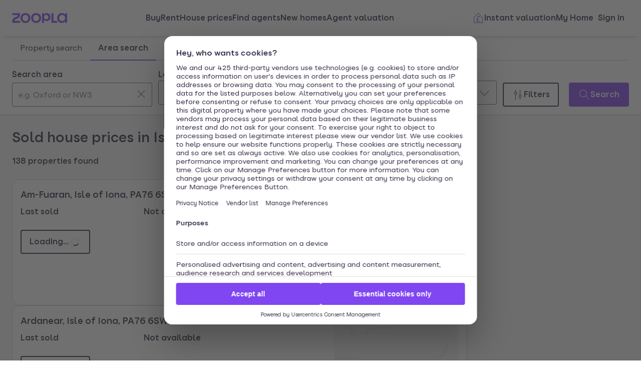

--- FILE ---
content_type: text/html; charset=utf-8
request_url: https://www.zoopla.co.uk/house-prices/isle-of-iona/?pn=2
body_size: 17115
content:
<!DOCTYPE html><html lang="en-GB" class="no-js"><head><meta charSet="utf-8" data-next-head=""/><meta name="viewport" content="width=device-width" data-next-head=""/><script id="script-cmp-wrapper" data-testid="script-cmp-wrapper" src="https://cdn.prod.zoopla.co.uk/scripts/zoopla-consent-management-platform-3.5.8.min.js" async=""></script><title data-next-head="">House prices in Isle Of Iona - sold prices and estimates - Zoopla</title><meta name="description" content="Find average sold house prices in Isle Of Iona for the last 12 months. Get a free instant estimate for your property online and find more UK property prices." data-next-head=""/><link rel="canonical" href="https://www.zoopla.co.uk/house-prices/isle-of-iona/" data-next-head=""/><link rel="apple-touch-icon" sizes="180x180" href="/apple-touch-icon.png" data-next-head=""/><link rel="icon" type="image/png" href="/favicon-32x32.png" sizes="32x32" data-next-head=""/><link rel="icon" type="image/png" href="/favicon-16x16.png" sizes="16x16" data-next-head=""/><link rel="shortcut icon" href="/favicon.ico" data-next-head=""/><link rel="mask-icon" href="/safari-pinned-tab.svg" color="#8046f1" data-next-head=""/><meta name="msapplication-TileColor" content="#8046f1" data-next-head=""/><meta name="theme-color" content="#ffffff" data-next-head=""/><link href="https://web.cmp.usercentrics.eu" rel="preconnect"/><link rel="preload" as="font" href="https://www.zoopla.co.uk/fonts/ZooplaSans-Regular.woff2" type="font/woff2" crossorigin="anonymous"/><link rel="preload" as="font" href="https://www.zoopla.co.uk/fonts/ZooplaSans-SemiBold.woff2" type="font/woff2" crossorigin="anonymous"/><link href="https://r.zoocdn.com" rel="preconnect"/><link href="https://cdn.prod.zoopla.co.uk" rel="preconnect"/><link href="https://lid.zoocdn.com" rel="preconnect"/><link href="https://www.googletagmanager.com" rel="preconnect"/><meta name="google" content="nositelinkssearchbox"/><link rel="preload" href="https://cdn.prod.zoopla.co.uk/_next/static/css/50c0b2b4fb32e4f7.css" as="style"/><link rel="preload" href="https://cdn.prod.zoopla.co.uk/_next/static/css/36b4a39db0c35438.css" as="style"/><link rel="preload" href="https://cdn.prod.zoopla.co.uk/_next/static/css/b8e2308497944284.css" as="style"/><link rel="preload" href="https://cdn.prod.zoopla.co.uk/_next/static/css/424a9c05cc1f8c3e.css" as="style"/><link rel="preload" href="https://cdn.prod.zoopla.co.uk/_next/static/css/98ddd2316fb41475.css" as="style"/><link rel="preload" href="https://cdn.prod.zoopla.co.uk/_next/static/css/8025168f6326476c.css" as="style"/><link rel="preload" href="https://cdn.prod.zoopla.co.uk/_next/static/css/3c3c5cf3007743b3.css" as="style"/><link rel="preload" href="https://cdn.prod.zoopla.co.uk/_next/static/css/87552bd0c24c35c9.css" as="style"/><script type="application/ld+json" data-next-head="">{
	"@context": "https://schema.org",
	"@graph": [
		{
			"alternateName": "Zoopla Property Search",
			"@context": "https://schema.org",
			"url": "https://www.zoopla.co.ukisle-of-iona",
			"name": "Zoopla",
			"@type": "WebSite"
		},
		{
			"@context": "https://schema.org",
			"breadcrumb": {
				"itemListElement": [
					{
						"position": 1,
						"item": {
							"name": "Zoopla",
							"@id": "https://www.zoopla.co.uk/"
						},
						"@type": "ListItem"
					},
					{
						"position": 2,
						"item": {
							"name": "House prices",
							"@id": "https://www.zoopla.co.uk/house-prices/"
						},
						"@type": "ListItem"
					},
					{
						"position": 3,
						"item": {
							"name": "Argyll & Bute",
							"@id": "https://www.zoopla.co.uk/house-prices/argyll-and-bute/"
						},
						"@type": "ListItem"
					}
				],
				"@type": "BreadcrumbList"
			},
			"id": "https://www.zoopla.co.ukisle-of-iona",
			"@type": "WebPage"
		}
	]
}</script><script id="polyfills" type="text/javascript">!function(){function e(e){var n=document.createElement("script");n.setAttribute("type","text/javascript"),n.setAttribute("src","/polyfills/"+e),document.head.appendChild(n)}"undefined"!=typeof window&&("randomUUID"in crypto==!1&&e("cryptoRandomUUIDPolyfill.min.js"),"IntersectionObserver"in window==!1&&e("intersectionObserver.min.js"),"ResizeObserver"in window==!1&&e("resizeObserver.min.js"),"AbortController"in window==!1&&e("abortController.min.js"))}();</script><script id="script-initial-logged-in-css-hint" data-testid="script-initial-logged-in-css-hint" type="text/javascript">(function(){try { if(document.cookie.indexOf('active_session=') !== -1 && document.cookie.indexOf('active_session=anon') === -1) document.getElementsByTagName('html')[0].classList.add('logged-in') } catch {} })()</script><script id="script-tcf-stub" data-testid="script-tcf-stub" type="text/javascript">function _typeof(e){return _typeof="function"==typeof Symbol&&"symbol"==typeof Symbol.iterator?function(e){return typeof e}:function(e){return e&&"function"==typeof Symbol&&e.constructor===Symbol&&e!==Symbol.prototype?"symbol":typeof e},_typeof(e)}!function(){var e=function(){var e,t,o="__tcfapiLocator",n=[],r=window,a=r;for(;a;){try{if(a.frames[o]){e=a;break}}catch(e){}if(a===r.top)break;a=a.parent}e||(!function e(){var t=r.document,n=!!r.frames[o];if(!n)if(t.body){var a=t.createElement("iframe");a.style.cssText="display:none",a.name=o,t.body.appendChild(a)}else setTimeout(e,5);return!n}(),r.__tcfapi=function(){for(var e=arguments.length,o=new Array(e),r=0;r<e;r++)o[r]=arguments[r];if(!o.length)return n;"setGdprApplies"===o[0]?o.length>3&&2===parseInt(o[1],10)&&"boolean"==typeof o[3]&&(t=o[3],"function"==typeof o[2]&&o[2]("set",!0)):"ping"===o[0]?"function"==typeof o[2]&&o[2]({gdprApplies:t,cmpLoaded:!1,cmpStatus:"stub"}):n.push(o)},r.addEventListener("message",(function(e){var t="string"==typeof e.data,o={};if(t)try{o=JSON.parse(e.data)}catch(e){}else o=e.data;var n="object"===_typeof(o)&&null!==o?o.__tcfapiCall:null;n&&window.__tcfapi(n.command,n.version,(function(o,r){var a={__tcfapiReturn:{returnValue:o,success:r,callId:n.callId}};e&&e.source&&e.source.postMessage&&e.source.postMessage(t?JSON.stringify(a):a,"*")}),n.parameter)}),!1))};"undefined"!=typeof module?module.exports=e:e()}();</script><script id="script-cookie-consent-state-global" data-testid="script-cookie-consent-state-global" type="text/javascript">function consentCookieState(){var n,e,t,o;function c(n){return n.consentGiven}function s(n){return"boolean"==typeof n&&!0===n}try{return t="cookie_consents",n=(o=document.cookie.match("(^|[^;]+)\\s*"+t+"\\s*=\\s*([^;]+)"))?o.pop():"",(e=JSON.parse(n||"{}")).content.consents.length>=1&&!!e.content.consents[0].categories.map(c).every(s)}catch(n){return false}}</script><script id="script-data-layer-init" data-testid="script-data-layer-init" type="text/javascript">window.dataLayer = window.dataLayer || [];</script><script id="script-segment-init" data-testid="script-segment-init" type="text/javascript">function _createForOfIteratorHelper(e,t){var n="undefined"!=typeof Symbol&&e[Symbol.iterator]||e["@@iterator"];if(!n){if(Array.isArray(e)||(n=_unsupportedIterableToArray(e))||t&&e&&"number"==typeof e.length){n&&(e=n);var r=0,o=function(){};return{s:o,n:function(){return r>=e.length?{done:!0}:{done:!1,value:e[r++]}},e:function(e){throw e},f:o}}throw new TypeError("Invalid attempt to iterate non-iterable instance.\nIn order to be iterable, non-array objects must have a [Symbol.iterator]() method.")}var a,i=!0,d=!1;return{s:function(){n=n.call(e)},n:function(){var e=n.next();return i=e.done,e},e:function(e){d=!0,a=e},f:function(){try{i||null==n.return||n.return()}finally{if(d)throw a}}}}function _unsupportedIterableToArray(e,t){if(e){if("string"==typeof e)return _arrayLikeToArray(e,t);var n={}.toString.call(e).slice(8,-1);return"Object"===n&&e.constructor&&(n=e.constructor.name),"Map"===n||"Set"===n?Array.from(e):"Arguments"===n||/^(?:Ui|I)nt(?:8|16|32)(?:Clamped)?Array$/.test(n)?_arrayLikeToArray(e,t):void 0}}function _arrayLikeToArray(e,t){(null==t||t>e.length)&&(t=e.length);for(var n=0,r=Array(t);n<t;n++)r[n]=e[n];return r}!function(){function e(e){var t=document.cookie.match("(^|;) ?"+e+"=([^;]*)(;|$)");return t?t[2]:null}var t=String("production"),n=e("ajs_anonymous_id"),r=e("internalZooplaUser"),o=localStorage.getItem("rs_batch_override"),a="www.zoopla.co.uk"===window.location.hostname;function i(){"use strict";window.RudderSnippetVersion="3.0.10";var e="rudderanalytics";window[e]||(window[e]=[]);var i=window[e];if(Array.isArray(i))if(!0===i.snippetExecuted&&window.console&&console.error)console.error("RudderStack JavaScript SDK snippet included more than once.");else{i.snippetExecuted=!0,window.rudderAnalyticsBuildType="legacy";for(var d=["setDefaultInstanceKey","load","ready","page","track","identify","alias","group","reset","setAnonymousId","startSession","endSession","consent"],c=0;c<d.length;c++){var l=d[c];i[l]=function(t){return function(){var n;Array.isArray(window[e])?i.push([t].concat(Array.prototype.slice.call(arguments))):null===(n=window[e][t])||void 0===n||n.apply(window[e],arguments)}}(l)}try{new Function('return import("")'),window.rudderAnalyticsBuildType="modern"}catch(e){}var u=document.head||document.getElementsByTagName("head")[0],s=document.body||document.getElementsByTagName("body")[0];window.rudderAnalyticsAddScript=function(e,t,n){var r=document.createElement("script");r.src=e,r.setAttribute("data-loader","RS_JS_SDK"),t&&n&&r.setAttribute(t,n),r.async=!0,u?u.insertBefore(r,u.firstChild):s.insertBefore(r,s.firstChild)},window.rudderAnalyticsMount=function(){"undefined"==typeof globalThis&&(Object.defineProperty(Object.prototype,"__globalThis_magic__",{get:function(){return this},configurable:!0}),__globalThis_magic__.globalThis=__globalThis_magic__,delete Object.prototype.__globalThis_magic__),window.rudderAnalyticsAddScript("".concat("https://cdn.rudderlabs.com/v3","/").concat(window.rudderAnalyticsBuildType,"/").concat("rsa.min.js"),"data-rsa-write-key","2YnphdwwyKJYZQQtgYCbX6X2WMQ")},"undefined"==typeof Promise||"undefined"==typeof globalThis?window.rudderAnalyticsAddScript("https://polyfill-fastly.io/v3/polyfill.min.js?version=3.111.0&features=Symbol%2CPromise&callback=rudderAnalyticsMount"):window.rudderAnalyticsMount(),window.rudderanalytics.load("2YnphdwwyKJYZQQtgYCbX6X2WMQ","https://zooplageochfen.dataplane.rudderstack.com",{useBeacon:o||a&&!r,beaconQueueOptions:{maxItems:10,flushQueueInterval:6e5}}),window.rudderanalytics.setAnonymousId(n)}window.rudderanalytics.ready((function(){!function(e,n,r,o,a){e[o]=e[o]||[],e[o].push({"gtm.start":(new Date).getTime(),event:"gtm.js"});var i=n.getElementsByTagName(r)[0],d=n.createElement(r);d.async=!0;var c="https://www.googletagmanager.com/gtm.js?id=GTM-WNFR4ZC"+("production"!==t?"&gtm_auth=-TzeqloxGzmLcNu8WP6-uQ&gtm_preview=env-2&gtm_cookies_win=x":"");d.src=c,i.parentNode&&i.parentNode.insertBefore(d,i)}(window,document,"script","dataLayer")}))}!function(){var e=document.cookie.split(";").map((function(e){return e.trim()})).filter((function(e){return e.startsWith("".concat("cookie_consents","="))}));if(0!==e.length){var t,n=null,r=null,o=_createForOfIteratorHelper(e);try{for(o.s();!(t=o.n()).done;){var a=t.value,i=decodeURIComponent(a.split("=")[1]||"");try{var d,c,l=JSON.parse(i),u=null==l||null===(d=l.content)||void 0===d||null===(d=d.consents)||void 0===d?void 0:d[0],s=null!=u&&u.date?new Date(u.date):null;if(s&&(!r||s>r))r=s,n=null===(c=l.content)||void 0===c?void 0:c.consentSelected}catch(e){continue}}}catch(e){o.e(e)}finally{o.f()}return n}}()?window.addEventListener("ConsentSelected",(function(){i()})):i()}();</script><link rel="stylesheet" href="https://cdn.prod.zoopla.co.uk/_next/static/css/50c0b2b4fb32e4f7.css" data-n-g=""/><link rel="stylesheet" href="https://cdn.prod.zoopla.co.uk/_next/static/css/36b4a39db0c35438.css" data-n-p=""/><link rel="stylesheet" href="https://cdn.prod.zoopla.co.uk/_next/static/css/b8e2308497944284.css" data-n-p=""/><link rel="stylesheet" href="https://cdn.prod.zoopla.co.uk/_next/static/css/424a9c05cc1f8c3e.css" data-n-p=""/><link rel="stylesheet" href="https://cdn.prod.zoopla.co.uk/_next/static/css/98ddd2316fb41475.css" data-n-p=""/><link rel="stylesheet" href="https://cdn.prod.zoopla.co.uk/_next/static/css/8025168f6326476c.css" data-n-p=""/><link rel="stylesheet" href="https://cdn.prod.zoopla.co.uk/_next/static/css/3c3c5cf3007743b3.css"/><link rel="stylesheet" href="https://cdn.prod.zoopla.co.uk/_next/static/css/87552bd0c24c35c9.css"/><noscript data-n-css=""></noscript><script defer="" noModule="" src="https://cdn.prod.zoopla.co.uk/_next/static/chunks/polyfills-42372ed130431b0a.js"></script><script defer="" src="https://cdn.prod.zoopla.co.uk/_next/static/chunks/93959.d15ca605bae517d9.js"></script><script defer="" src="https://cdn.prod.zoopla.co.uk/_next/static/chunks/79113.47b2f7303ed548d0.js"></script><script src="https://cdn.prod.zoopla.co.uk/_next/static/chunks/webpack-9fca76d32626d736.js" defer=""></script><script src="https://cdn.prod.zoopla.co.uk/_next/static/chunks/framework-0c7b2a780a258e4c.js" defer=""></script><script src="https://cdn.prod.zoopla.co.uk/_next/static/chunks/main-f05a6afb65068b82.js" defer=""></script><script src="https://cdn.prod.zoopla.co.uk/_next/static/chunks/pages/_app-bbe1209d5ef08323.js" defer=""></script><script src="https://cdn.prod.zoopla.co.uk/_next/static/chunks/59926-54c0c48a11913229.js" defer=""></script><script src="https://cdn.prod.zoopla.co.uk/_next/static/chunks/22053-7b3ebb0c81a020d0.js" defer=""></script><script src="https://cdn.prod.zoopla.co.uk/_next/static/chunks/13690-534ac784d95f8c7b.js" defer=""></script><script src="https://cdn.prod.zoopla.co.uk/_next/static/chunks/1909-2feaddff21af460a.js" defer=""></script><script src="https://cdn.prod.zoopla.co.uk/_next/static/chunks/37340-1f768f1a988438bb.js" defer=""></script><script src="https://cdn.prod.zoopla.co.uk/_next/static/chunks/15747-b219833f2d720f41.js" defer=""></script><script src="https://cdn.prod.zoopla.co.uk/_next/static/chunks/7855-788921f44b0e2777.js" defer=""></script><script src="https://cdn.prod.zoopla.co.uk/_next/static/chunks/93126-40c146adba60e6e8.js" defer=""></script><script src="https://cdn.prod.zoopla.co.uk/_next/static/chunks/11063-e30c2fcae58bae55.js" defer=""></script><script src="https://cdn.prod.zoopla.co.uk/_next/static/chunks/37202-02c35dba2758c0d5.js" defer=""></script><script src="https://cdn.prod.zoopla.co.uk/_next/static/chunks/23513-d68bbd0ec0d317c9.js" defer=""></script><script src="https://cdn.prod.zoopla.co.uk/_next/static/chunks/94183-2570b0633f537c7f.js" defer=""></script><script src="https://cdn.prod.zoopla.co.uk/_next/static/chunks/92309-6ca9285f8387a8bf.js" defer=""></script><script src="https://cdn.prod.zoopla.co.uk/_next/static/chunks/71080-1cf8fdff24348ffc.js" defer=""></script><script src="https://cdn.prod.zoopla.co.uk/_next/static/chunks/5996-0c5f6db6d668b80f.js" defer=""></script><script src="https://cdn.prod.zoopla.co.uk/_next/static/chunks/8656-10a2fdf295add2db.js" defer=""></script><script src="https://cdn.prod.zoopla.co.uk/_next/static/chunks/12992-c0705eb4a39a4f4b.js" defer=""></script><script src="https://cdn.prod.zoopla.co.uk/_next/static/chunks/35456-7d4db35b70613460.js" defer=""></script><script src="https://cdn.prod.zoopla.co.uk/_next/static/chunks/42255-fe7117c1c5b9d74c.js" defer=""></script><script src="https://cdn.prod.zoopla.co.uk/_next/static/chunks/13629-e464f113910a035d.js" defer=""></script><script src="https://cdn.prod.zoopla.co.uk/_next/static/chunks/59624-950ab205473be78d.js" defer=""></script><script src="https://cdn.prod.zoopla.co.uk/_next/static/chunks/92141-d5483f7ad687daf8.js" defer=""></script><script src="https://cdn.prod.zoopla.co.uk/_next/static/chunks/37742-f60941e75b24fddc.js" defer=""></script><script src="https://cdn.prod.zoopla.co.uk/_next/static/chunks/2635-fc3f97ddc8cc3845.js" defer=""></script><script src="https://cdn.prod.zoopla.co.uk/_next/static/chunks/84564-ea64f0e3522cb32f.js" defer=""></script><script src="https://cdn.prod.zoopla.co.uk/_next/static/chunks/10595-f06be676b5352929.js" defer=""></script><script src="https://cdn.prod.zoopla.co.uk/_next/static/chunks/49381-e99839ca010ebdbe.js" defer=""></script><script src="https://cdn.prod.zoopla.co.uk/_next/static/chunks/pages/house-prices/%5B...search-path%5D-dd49276a9766b1a5.js" defer=""></script><script src="https://cdn.prod.zoopla.co.uk/_next/static/RM8CGebrAYXz26lW4U1A_/_buildManifest.js" defer=""></script><script src="https://cdn.prod.zoopla.co.uk/_next/static/RM8CGebrAYXz26lW4U1A_/_ssgManifest.js" defer=""></script></head><body><div id="svg-sprite" style="display:none"></div><link rel="preload" as="image" href="https://cdn.prod.zoopla.co.uk/_next/static/images/MapPlaceholder-dd47efd35599e150dc7c6cb055238503.svg"/><div id="__next"><!--$--><!--/$--><div style="display:none" id="svg-critical-sprite"><svg><symbol id="chevron-down-medium"><path d="m2.65 7.85.7-.7L12 15.79l8.65-8.64.7.7L12 17.21z" /></symbol><symbol id="chevron-right-small"><path d="m4.85.65-.7.7L10.79 8l-6.64 6.65.7.7L12.21 8z" /></symbol><symbol id="home-medium"><path d="M10.94 2.85a1.5 1.5 0 0 1 2.12 0l7.5 7.5q.43.45.44 1.06V22h-6v-7.5a.5.5 0 0 0-.5-.5h-5a.5.5 0 0 0-.5.5V22H3V11.41c0-.4.16-.78.44-1.06zm1.41.71a.5.5 0 0 0-.7 0l-7.5 7.5a.5.5 0 0 0-.15.35V21h4v-6.5c0-.83.67-1.5 1.5-1.5h5c.83 0 1.5.67 1.5 1.5V21h4v-9.59a.5.5 0 0 0-.15-.35z" /></symbol><symbol id="menu-medium"><path d="M22 5H2V4h20zm0 7.5H2v-1h20zm0 7.5H2v-1h20z" /></symbol><symbol id="save-medium"><path d="m4.24 12.78.33.33.42.41.36.35L12 20.54l6.86-6.86.16-.16.41-.4.34-.33a5 5 0 0 0-7.08-7.07v.01l-1.86 1.65-.66-.74 1.09-.97a5 5 0 0 0-7.02 7.12M12 5a6 6 0 0 0-8.46 8.5l.75.74L12 21.94l7.72-7.72.75-.72A6 6 0 0 0 12 4.98" /></symbol><symbol id="user-medium"><path d="M14 10V9a2 2 0 1 0-4 0v1a2 2 0 1 0 4 0m-2-4a3 3 0 0 0-3 3v1a3 3 0 1 0 6 0V9a3 3 0 0 0-3-3" /><path d="M12 3a9 9 0 0 0-6 15.7v-.2a4.5 4.5 0 0 1 4.5-4.5h3a4.5 4.5 0 0 1 4.5 4.5v.2A9 9 0 0 0 12 3m5 16.48v-.98a3.5 3.5 0 0 0-3.5-3.5h-3A3.5 3.5 0 0 0 7 18.5v.98a9 9 0 0 0 10 0M2 12a10 10 0 1 1 20 0 10 10 0 0 1-20 0" /></symbol></svg></div><header class="lib_header__WS5uN"><div class="lib_inner__XoqDp"><div data-testid="header"><div class="Header_container__1VW2d"><div class="Header_skipToContent___u5WF"><a aria-live="polite" class="_1co9d006 _1co9d008 _1co9d00e _1co9d00m _1co9d000 _1co9d001 fjlmpi8 fjlmpid" href="#main-content"><div class="_1co9d00q _1co9d00s"><div>Skip to main content</div></div></a></div><nav class="Header_nav__gXm3M" aria-label="main"><div class="Header_logoContainer__wseij"><div class="Header_logoBox__5wLF9"><a href="/" aria-label="Zoopla&#x27;s Homepage" data-testid="zoopla-logo"><svg width="110" height="20" viewBox="0 0 110 20" fill="none" xmlns="http://www.w3.org/2000/svg" aria-hidden="true" role="presentation"><g xmlns="http://www.w3.org/2000/svg"><path class="ZooplaLogo_logoFill___eGsW" d="M100.02 16.06c-3.27 0-5.82-2.28-5.82-6.06 0-3.68 2.41-6.09 5.82-6.09 3.6 0 5.98 2.63 5.98 6.12a5.76 5.76 0 0 1-5.98 6.03ZM78.7 19.44h11.29v-3.57h-7.3V.56h-4v18.88ZM68.29 12.5a4.18 4.18 0 0 1-4.35-4.37 4.22 4.22 0 0 1 4.35-4.37c2.55 0 4.42 1.72 4.42 4.37 0 2.66-1.87 4.37-4.42 4.37Zm-8.34 6.95h4v-6.76a5.94 5.94 0 0 0 5.5 3.36c3.93 0 7.23-3.25 7.23-7.92S73.38.18 69.44.18c-2.41 0-4.4 1.2-5.5 3.36v-3h-4v18.9Zm-11.78-3.32c-3.33 0-5.93-2.4-5.93-6.07 0-3.7 2.6-6.2 5.93-6.2 3.33 0 5.87 2.5 5.87 6.2 0 3.68-2.54 6.07-5.87 6.07Zm.03 3.7c5.71 0 9.87-3.97 9.87-9.77 0-5.79-4.16-9.87-9.87-9.87-5.72 0-9.96 4.08-9.96 9.87 0 5.8 4.24 9.77 9.96 9.77Zm-21.44-3.7c-3.32 0-5.9-2.4-5.9-6.07 0-3.7 2.58-6.2 5.9-6.2 3.33 0 5.9 2.5 5.9 6.2 0 3.68-2.57 6.07-5.9 6.07Zm.03 3.7c5.71 0 9.87-3.97 9.87-9.77 0-5.79-4.16-9.87-9.87-9.87-5.71 0-9.95 4.08-9.95 9.87 0 5.8 4.24 9.77 9.95 9.77ZM.48 19.44h15.5v-3.57H4.77c.1-2.81 2.12-3.56 4.4-4.34 3.13-1.07 6.76-2.44 6.76-9.55V.56H.53V4.1h11.16c-.1 2.65-2.07 3.35-4.3 4.1C4.24 9.28.49 10.64.49 18v1.44Zm98.82.38a7.53 7.53 0 0 0 6.7-3.65v3.27h4V.56h-4V3.8A7.51 7.51 0 0 0 99.3.18c-5 0-9.12 4.1-9.12 9.82 0 5.72 4.13 9.82 9.12 9.82Z"></path></g></svg></a></div></div><div class="Header_menuContainer__4dDmL"><div class="Header_menuWrapper__4wxhD"><div><button class="Header_navButton__8_AB9" aria-label="Open Menu" data-testid="header-mobile-hamburger" data-state="closed"><svg class="gc3eg50 gc3eg52 gc3eg55"><use href="#menu-medium"></use></svg><span class="fjlmpic">Menu</span></button><dialog class="nr9shlc nr9shlj nr9shlr nr9shlt" aria-labelledby="hidden-dialog-title-_R_4pin8m_"></dialog></div></div><div class="Header_linksContainer__DlP1g"><ul class="Header_linkList__ElR1d fjlmpi8"><li data-testid="header-menu0"><span><a href="/for-sale/" class="_14z2bvi0 _14z2bvi3 _14z2bvi5 _14z2bvi7 _14z2bvi9">Buy</a></span></li><li data-testid="header-menu1"><span><a href="/to-rent/" class="_14z2bvi0 _14z2bvi3 _14z2bvi5 _14z2bvi7 _14z2bvi9">Rent</a></span></li><li data-testid="header-menu2"><span><a href="/house-prices/" class="_14z2bvi0 _14z2bvi3 _14z2bvi5 _14z2bvi7 _14z2bvi9">House prices</a></span></li><li data-testid="header-menu3"><span><a href="/find-agents/" class="_14z2bvi0 _14z2bvi3 _14z2bvi5 _14z2bvi7 _14z2bvi9">Find agents</a></span></li><li data-testid="header-menu4"><span><a href="/new-homes/" class="_14z2bvi0 _14z2bvi3 _14z2bvi5 _14z2bvi7 _14z2bvi9">New homes</a></span></li><li data-testid="header-menu5"><span><a href="/valuation/" class="_14z2bvi0 _14z2bvi3 _14z2bvi5 _14z2bvi7 _14z2bvi9">Agent valuation</a></span></li></ul></div></div><div class="" style="grid-area:headerright"><div class="ikxlt81a ikxlt81l ikxlt886"><ul class="Header_actionList__mRXFh fjlmpic"><li><a href="/home-values/" class="_14z2bvi0 _14z2bvi3 _14z2bvi4 _14z2bvi5 _14z2bvi7 _14z2bvi9 _14z2bvia _14z2bvid"><span aria-hidden="true" class="_14z2bvie"><svg aria-hidden="true" role="presentation" style="fill:var(--colors-brandPrimary)" class="gc3eg50 gc3eg52"><use href="#property-management-medium"></use></svg></span>Valuation</a></li><li class="Header_actionListItem__KBmQZ"><a href="/my-home/" class="_14z2bvi0 _14z2bvi3 _14z2bvi4 _14z2bvi5 _14z2bvi7 _14z2bvi9 _14z2bvia _14z2bvid"><span aria-hidden="true" class="_14z2bvie"><svg aria-hidden="true" role="presentation" class="gc3eg50 gc3eg52 gc3eg56"><use href="#home-medium"></use></svg></span>My Home</a></li><li class="Header_actionListItem__KBmQZ"><span><!--$--><div class="ikxlt82 ikxlt81a ikxlt882"><svg xmlns="http://www.w3.org/2000/svg" width="24" height="24" viewBox="0 0 100 100" aria-label="Loading account state"><circle cx="50" cy="50" r="30" stroke-width="8" fill="none" class="_1306vop1"></circle><circle cx="50" cy="50" r="30" stroke-linecap="round" stroke-width="8" fill="none" class="_1306vop2"></circle></svg></div><!--/$--></span></li></ul></div><div class="ikxlt81i ikxlt81d ikxlt886"><ul class="Header_linkList__ElR1d fjlmpi8"><li class="Header_menuItem__JfKY8"><a class="_14z2bvi0 _14z2bvi3 _14z2bvi4 _14z2bvi5 _14z2bvi7 _14z2bvi9" href="/home-values/"><span aria-hidden="true" class="_14z2bvie"><svg aria-hidden="true" role="presentation" style="fill:var(--colors-brandPrimary)" class="gc3eg50 gc3eg52"><use href="#property-management-medium"></use></svg></span>Instant valuation</a></li><li class="Header_menuItem__JfKY8"><a href="/my-home/" class="_14z2bvi0 _14z2bvi3 _14z2bvi5 _14z2bvi7 _14z2bvi9">My Home</a></li><li class="Header_menuItem__JfKY8"><span><!--$--><a href="/signin/?return_url=%2Fhouse-prices%2Fisle-of-iona%2F%3Fpn%3D2" class="_14z2bvi0 _14z2bvi3 _14z2bvi5 _14z2bvi7 _14z2bvi9"><span class="Header_dynamicLabel__2nja_ Header_mountedLoggedOut__bPlol"><span class="Header_dynamicLabelText__P_c_4 Header_account__6UCaw" aria-hidden="true">Account</span><span class="Header_dynamicLabelText__P_c_4 Header_signIn__RCmtI">Sign in</span></span></a><!--/$--></span></li></ul></div></div></nav></div></div></div></header><main id="main-content" class="lib_main__yQh_X"><div class="lib_stickySearchHeader__ZmeVa"><div class="ikxlt81a ikxlt87u ikxlt882 ikxlt856 ikxlt85c ikxlt86q ikxlt86w" style="background-color:var(--colors-graphicBackgroundDefault)"><div class="m4l4g60"><div class="ikxlt83e ikxlt8c6"><div class="dlnp080 dlnp082" style="max-width:1440px;margin:0 auto"><div dir="ltr" data-orientation="horizontal"><div class="_1kzrvxys _1kzrvxyg"><div role="tablist" aria-orientation="horizontal" class="_1kzrvxyt _1kzrvxy4" aria-label="Search for information on a specific property or information on an area" tabindex="-1" data-orientation="horizontal" style="outline:none"><div class="_1kzrvxyo"><button type="button" role="tab" aria-selected="false" aria-controls="radix-_R_1cn8m_-content-property" data-state="inactive" id="radix-_R_1cn8m_-trigger-property" class="_1kzrvxyu _1kzrvxyv fjlmpi8" tabindex="-1" data-orientation="horizontal" data-radix-collection-item="">Property search</button></div><div class="_1kzrvxyo"><button type="button" role="tab" aria-selected="true" aria-controls="radix-_R_1cn8m_-content-area" data-state="active" id="radix-_R_1cn8m_-trigger-area" class="_1kzrvxyu _1kzrvxyv fjlmpi8" tabindex="-1" data-orientation="horizontal" data-radix-collection-item="">Area search</button></div></div></div><div data-state="inactive" data-orientation="horizontal" role="tabpanel" aria-labelledby="radix-_R_1cn8m_-trigger-property" hidden="" id="radix-_R_1cn8m_-content-property" tabindex="0" class="_1kzrvxyx"></div><div data-state="active" data-orientation="horizontal" role="tabpanel" aria-labelledby="radix-_R_1cn8m_-trigger-area" id="radix-_R_1cn8m_-content-area" tabindex="0" class="_1kzrvxyx" style="animation-duration:0s"><div class="_1kzrvxyw"><div class="dlnp084 dlnp087"><div class=""><div class="ikxlt81a ikxlt87u ikxlt88y ikxlt8c6"><div role="region" aria-label="Search bar" class="SearchBar_searchBarBase__UvH_D SearchBar_searchBarHousePrices__LJ6bC undefined"><div class="SearchBar_searchBarInputLocationStyles__0Mxx5 "><div class="InputCombobox_styledWrapper__q6avt"><div class="InputCombobox_styledWrapper__q6avt" role="combobox" aria-controls="input-location-options" aria-haspopup="listbox" aria-owns="input-location-options" aria-expanded="false"><div class="azdbss7"><div class="ikxlt83a"><label class="azdbss0 fjlmpi8 fjlmpid" for="autosuggest-input">Search area</label></div><div class="azdbss9"><div class="ikxlt8ai ikxlt81a ikxlt8c6"><div class="azdbss6 fjlmpi8"><input class="_1xvvvlo0 fjlmpi8" aria-label="Search area" placeholder="e.g. Oxford or NW3" aria-autocomplete="list" spellCheck="false" autoComplete="off" type="text" id="autosuggest-input" name="autosuggest-input"/></div></div></div></div><div class="InputCombobox_iconButton__Szf36"><button aria-label="Clear" data-testid="autosuggest-clear" class="v5ylzz1 v5ylzz4 v5ylzz9" value="Clear"><div class="v5ylzz0" aria-hidden="true"><svg aria-hidden="true" role="presentation" class="gc3eg50 gc3eg52 gc3eg56"><use href="#close-medium"></use></svg></div></button></div></div><div id="instructions" class="InputCombobox_visuallyHiddenItem__KEgxk">Use up and down arrow keys to navigate. Press Enter key to select.</div><div id="results-count" role="status" aria-atomic="true" class="InputCombobox_visuallyHiddenItem__KEgxk">0 results found </div><div id="selected-item" role="status" aria-atomic="true" class="InputCombobox_visuallyHiddenItem__KEgxk"></div><div><ul class="InputCombobox_list__fMH5H InputCombobox_visuallyHidden__EeMm7" role="listbox" id="input-location-options" aria-describedby="instructions results-count selected-item"></ul></div></div></div><div class="SearchBar_housePricesNumMonthsStyles__8pWmp _1qluqnkw _1qluqnkx"><div class="ikxlt81a ikxlt87u ikxlt88m"><label class="_9w3ufm0 _9w3ufm2 fjlmpi8 fjlmpid" id="downshift-_R_3alcn8m_-label" for="downshift-_R_3alcn8m_-toggle-button">Last sold within</label><div class="ikxlt81a ikxlt8w ikxlt87u ikxlt88m ikxlt815"><button type="button" role="combobox" aria-activedescendant="" aria-controls="downshift-_R_3alcn8m_-menu" aria-expanded="false" aria-haspopup="listbox" aria-labelledby="downshift-_R_3alcn8m_-label" id="downshift-_R_3alcn8m_-toggle-button" tabindex="0" class="_9w3ufm4 fjlmpi8" aria-describedby="" aria-invalid="false"><div class="_9w3ufm7">All time</div><div class="_9w3ufm6" aria-hidden="true"><svg class="gc3eg50 gc3eg52 gc3eg55"><use href="#chevron-down-medium"></use></svg></div></button><ul id="downshift-_R_3alcn8m_-menu" role="listbox" aria-labelledby="downshift-_R_3alcn8m_-label" class="_9w3ufmb fjlmpi8" style="opacity:0;visibility:hidden;transition-property:visibility, opacity"><li class="_9w3ufmc" aria-disabled="false" aria-selected="true" id="downshift-_R_3alcn8m_-item-0" role="option"><div class="_9w3ufme"><svg class="gc3eg50 gc3eg51 gc3eg55"><use href="#tick-small"></use></svg></div><div class="_9w3ufmd">All time</div></li><li class="_9w3ufmc" aria-disabled="false" aria-selected="false" id="downshift-_R_3alcn8m_-item-1" role="option"><div class="_9w3ufme"></div><div class="_9w3ufmd">3 months</div></li><li class="_9w3ufmc" aria-disabled="false" aria-selected="false" id="downshift-_R_3alcn8m_-item-2" role="option"><div class="_9w3ufme"></div><div class="_9w3ufmd">6 months</div></li><li class="_9w3ufmc" aria-disabled="false" aria-selected="false" id="downshift-_R_3alcn8m_-item-3" role="option"><div class="_9w3ufme"></div><div class="_9w3ufmd">12 months</div></li><li class="_9w3ufmc" aria-disabled="false" aria-selected="false" id="downshift-_R_3alcn8m_-item-4" role="option"><div class="_9w3ufme"></div><div class="_9w3ufmd">5 years</div></li><li class="_9w3ufmc" aria-disabled="false" aria-selected="false" id="downshift-_R_3alcn8m_-item-5" role="option"><div class="_9w3ufme"></div><div class="_9w3ufmd">10 years</div></li><li class="_9w3ufmc" aria-disabled="false" aria-selected="false" id="downshift-_R_3alcn8m_-item-6" role="option"><div class="_9w3ufme"></div><div class="_9w3ufmd">20 years</div></li></ul></div></div></div><div class="SearchBar_searchBarPropertyTypeStyles__q6jRv _1qluqnkw _1qluqnky"><div class="ikxlt81a ikxlt87u ikxlt88m"><label class="_9w3ufm0 _9w3ufm2 fjlmpi8 fjlmpid" id="downshift-_R_5alcn8m_-label" for="downshift-_R_5alcn8m_-toggle-button">Property type</label><div class="ikxlt81a ikxlt8w ikxlt87u ikxlt88m ikxlt815"><button type="button" role="combobox" aria-activedescendant="" aria-controls="downshift-_R_5alcn8m_-menu" aria-expanded="false" aria-haspopup="listbox" aria-labelledby="downshift-_R_5alcn8m_-label" id="downshift-_R_5alcn8m_-toggle-button" tabindex="0" class="_9w3ufm4 fjlmpi8" aria-describedby="" aria-invalid="false"><div class="_9w3ufm7">Any</div><div class="_9w3ufm6" aria-hidden="true"><svg class="gc3eg50 gc3eg52 gc3eg55"><use href="#chevron-down-medium"></use></svg></div></button><ul id="downshift-_R_5alcn8m_-menu" role="listbox" aria-labelledby="downshift-_R_5alcn8m_-label" class="_9w3ufmb fjlmpi8" style="opacity:0;visibility:hidden;transition-property:visibility, opacity"><li class="_9w3ufmc" aria-disabled="false" aria-selected="true" id="downshift-_R_5alcn8m_-item-0" role="option"><div class="_9w3ufme"><svg class="gc3eg50 gc3eg51 gc3eg55"><use href="#tick-small"></use></svg></div><div class="_9w3ufmd">Any</div></li><li class="_9w3ufmc" aria-disabled="false" aria-selected="false" id="downshift-_R_5alcn8m_-item-1" role="option"><div class="_9w3ufme"></div><div class="_9w3ufmd">Detached</div></li><li class="_9w3ufmc" aria-disabled="false" aria-selected="false" id="downshift-_R_5alcn8m_-item-2" role="option"><div class="_9w3ufme"></div><div class="_9w3ufmd">Semi-detached</div></li><li class="_9w3ufmc" aria-disabled="false" aria-selected="false" id="downshift-_R_5alcn8m_-item-3" role="option"><div class="_9w3ufme"></div><div class="_9w3ufmd">Terraced</div></li><li class="_9w3ufmc" aria-disabled="false" aria-selected="false" id="downshift-_R_5alcn8m_-item-4" role="option"><div class="_9w3ufme"></div><div class="_9w3ufmd">Flats</div></li></ul></div></div></div><div class="SearchBar_searchBarBedroomsStyles__Ow0Cr _1qluqnkw _1qluqnky"><div class="kyj9m80 ikxlt81a ikxlt8w ikxlt87u ikxlt88m ikxlt815"><label for="select-group-bedrooms" class="_1vj8iz90 fjlmpi8">Bedrooms</label><button id="select-group-bedrooms" class="kyj9m85" aria-expanded="false"><span class="kyj9m86">Any beds</span><div class="kyj9m87" aria-hidden="true"><svg class="gc3eg50 gc3eg52 gc3eg55"><use href="#chevron-down-medium"></use></svg></div></button><div class="kyj9m88 kyj9m8a kyj9m8c"></div></div></div><div class="SearchBar_searchBarBathroomsStyles__J0Qpp _1qluqnkw _1qluqnky"><div class="kyj9m80 ikxlt81a ikxlt8w ikxlt87u ikxlt88m ikxlt815"><label for="select-group-bathrooms" class="_1vj8iz90 fjlmpi8">Bathrooms</label><button id="select-group-bathrooms" class="kyj9m85" aria-expanded="false"><span class="kyj9m86">Any baths</span><div class="kyj9m87" aria-hidden="true"><svg class="gc3eg50 gc3eg52 gc3eg55"><use href="#chevron-down-medium"></use></svg></div></button><div class="kyj9m88 kyj9m8a kyj9m8c"></div></div></div><div class="SearchBar_searchBarFiltersButtonStyles__qamjw _1qluqnkt _1qluqnkv"><div class="ikxlt815"><button aria-live="polite" class="_1co9d006 _1co9d009 _1co9d00e _1co9d00m _1co9d000 _1co9d002 fjlmpi8 fjlmpid" data-loading="false"><div class="_1co9d00q _1co9d00s"><div aria-hidden="true" class="_1co9d00t"><svg class="gc3eg50 gc3eg52 gc3eg56"><use href="#filters-medium"></use></svg></div><div>Filters</div></div></button></div><dialog class="nr9shlc nr9shlk nr9shlq nr9shlt" aria-labelledby="dialog-title-_R_1balcn8m_"></dialog></div><div class="SearchBar_searchBarSearchButtonStyles__bx5wa _1qluqnkt _1qluqnkv"><button aria-live="polite" class="_1co9d006 _1co9d007 _1co9d008 _1co9d00e _1co9d00m _1co9d000 _1co9d001 fjlmpi8 fjlmpid" data-loading="false" data-testid="search-button"><div class="_1co9d00q _1co9d00s"><div aria-hidden="true" class="_1co9d00t"><svg class="gc3eg50 gc3eg52 gc3eg56"><use href="#search-medium"></use></svg></div><div>Search</div></div></button></div></div></div></div></div></div></div></div></div></div></div></div><div class="_3myub40 _3myub41"></div></div><div class="ikxlt81a ikxlt87u ikxlt882 ikxlt856 ikxlt85c ikxlt86q ikxlt86w" style="background-color:var(--colors-graphicBackgroundAccentLight)"><div class="m4l4g60"><div class="xqqdi62"><section class="xqqdi63"><div class="ikxlt81"><h1 class="HousePricesResults_pageHeading__3Jvje fjlmpi5">Sold house prices in Isle Of Iona</h1><div class="ikxlt84 ikxlt81a ikxlt8y ikxlt88e ikxlt83q ikxlt822"><label class="PropertyCountLabel_base__hA7Jx fjlmpi8">138 properties found</label><div class="SortOrder_selectWrapper__mKGqi"><label for="results_sort" class="SortOrder_label__dh98c">Sort: <!-- -->Address (A-Z)</label><select class="SortOrder_select__yUqwx" name="results_sort" id="results_sort"><option value="address-asc" selected="">Address (A-Z)</option><option value="address-desc">Address (Z-A)</option><option value="sold-desc">Sold (newest - oldest)</option><option value="sold-asc">Sold (oldest - newest)</option><option value="price-paid-asc">Price paid (lowest - highest)</option><option value="price-paid-desc">Price paid (highest - lowest)</option></select><div class="SortOrder_icon__2wAxn"><svg class="gc3eg50 gc3eg52 gc3eg55"><use href="#sort-order-ascending-medium"></use></svg></div></div></div><div class="ResultsList_list__dfuth" data-testid="result-list"><div data-testid="result-item" class="ResultsList_list__dfuth"><dialog class="nr9shlc nr9shle nr9shlp nr9shlt" aria-labelledby="dialog-title-_R_4gp5kn8m_"></dialog><dialog class="nr9shlc nr9shle nr9shlp nr9shlt" aria-labelledby="dialog-title-_R_8gp5kn8m_"></dialog><div class="HousePricesCard_hoverShadow__8WQ99"><div class="HousePricesCard_cardWrapper__Yff2w"><div class="HousePricesCard_container__ZD9FS"><div class="HousePricesCard_titleWrapper__bYamY"><a href="/property/uprn/125073523/" class="HousePricesCard_link__un0yg"><h2 class="HousePricesCard_title__KR6Hh fjlmpi7">Am-Fuaran, Isle of Iona, PA76 6SJ</h2></a></div><div class="HousePricesCard_divider__ykbQ1"><div class="_3myub40 _3myub41"></div></div><div class="HousePricesCard_gridContent__8lsEN"><div><ul class="HousePricesCard_soldPricesList__gbUeV"><li class="HousePricesCard_soldPrices__5BEKT"><p>Last sold</p><p>Not available</p></li></ul></div><div class="ikxlt81a ikxlt81y"><div class="HousePricesCard_zIndex__c1WFE"><button aria-live="polite" class="_1co9d006 _1co9d009 _1co9d00e _1co9d00m _1co9d000 _1co9d002 fjlmpi8 fjlmpid" data-loading="true"><div class="_1co9d00q _1co9d00r"><div aria-hidden="true" class="_1co9d00t"><svg xmlns="http://www.w3.org/2000/svg" width="24" height="24" viewBox="0 0 100 100"><circle cx="50" cy="50" r="30" stroke-width="8" fill="none" class="_1306vop1"></circle><circle cx="50" cy="50" r="30" stroke-linecap="round" stroke-width="8" fill="none" class="_1306vop2"></circle></svg></div><div><span>Loading...</span></div></div></button></div></div></div><div class="HousePricesCard_propertyImageContainer__4BPRl"><img src="https://cdn.prod.zoopla.co.uk/_next/static/images/MapPlaceholder-dd47efd35599e150dc7c6cb055238503.svg" alt="Loading image for Am-Fuaran, Isle of Iona, PA76 6SJ" class="image_default__f7QcN HousePricesCard_propertyImage__cr_KE"/></div></div></div></div></div><div data-testid="result-item" class="ResultsList_list__dfuth"><dialog class="nr9shlc nr9shle nr9shlp nr9shlt" aria-labelledby="dialog-title-_R_4h95kn8m_"></dialog><dialog class="nr9shlc nr9shle nr9shlp nr9shlt" aria-labelledby="dialog-title-_R_8h95kn8m_"></dialog><div class="HousePricesCard_hoverShadow__8WQ99"><div class="HousePricesCard_cardWrapper__Yff2w"><div class="HousePricesCard_container__ZD9FS"><div class="HousePricesCard_titleWrapper__bYamY"><a href="/property/uprn/125071473/" class="HousePricesCard_link__un0yg"><h2 class="HousePricesCard_title__KR6Hh fjlmpi7">Ardanear, Isle of Iona, PA76 6SW</h2></a></div><div class="HousePricesCard_divider__ykbQ1"><div class="_3myub40 _3myub41"></div></div><div class="HousePricesCard_gridContent__8lsEN"><div><ul class="HousePricesCard_soldPricesList__gbUeV"><li class="HousePricesCard_soldPrices__5BEKT"><p>Last sold</p><p>Not available</p></li></ul></div><div class="ikxlt81a ikxlt81y"><div class="HousePricesCard_zIndex__c1WFE"><button aria-live="polite" class="_1co9d006 _1co9d009 _1co9d00e _1co9d00m _1co9d000 _1co9d002 fjlmpi8 fjlmpid" data-loading="true"><div class="_1co9d00q _1co9d00r"><div aria-hidden="true" class="_1co9d00t"><svg xmlns="http://www.w3.org/2000/svg" width="24" height="24" viewBox="0 0 100 100"><circle cx="50" cy="50" r="30" stroke-width="8" fill="none" class="_1306vop1"></circle><circle cx="50" cy="50" r="30" stroke-linecap="round" stroke-width="8" fill="none" class="_1306vop2"></circle></svg></div><div><span>Loading...</span></div></div></button></div></div></div><div class="HousePricesCard_propertyImageContainer__4BPRl"><img src="https://cdn.prod.zoopla.co.uk/_next/static/images/MapPlaceholder-dd47efd35599e150dc7c6cb055238503.svg" alt="Loading image for Ardanear, Isle of Iona, PA76 6SW" class="image_default__f7QcN HousePricesCard_propertyImage__cr_KE"/></div></div></div></div><div class="AdbridgSlot_adWrapper__Ret1q AdbridgSlot_breakpointGt768__HbBbs" style="min-height:364px;max-height:364px"><div itemScope="" itemType="https://schema.org/WPAdBlock" class="zad-slot" style="width:100%;overflow:hidden" data-adbridg-ad-class="interstitial_desktop" data-testid="zad_interstitial_desktop"></div></div><div class="AdbridgSlot_adWrapper__Ret1q AdbridgSlot_interstitialMobile__TG_H5 AdbridgSlot_breakpointLt768__xfRsr" style="min-height:364px;max-height:364px"><div itemScope="" itemType="https://schema.org/WPAdBlock" class="zad-slot" style="width:100%;overflow:hidden" data-adbridg-ad-class="interstitial_mobile" data-testid="zad_interstitial_mobile"></div></div></div><div data-testid="result-item" class="ResultsList_list__dfuth"><dialog class="nr9shlc nr9shle nr9shlp nr9shlt" aria-labelledby="dialog-title-_R_4hp5kn8m_"></dialog><dialog class="nr9shlc nr9shle nr9shlp nr9shlt" aria-labelledby="dialog-title-_R_8hp5kn8m_"></dialog><div class="HousePricesCard_hoverShadow__8WQ99"><div class="HousePricesCard_cardWrapper__Yff2w"><div class="HousePricesCard_container__ZD9FS"><div class="HousePricesCard_titleWrapper__bYamY"><a href="/property/uprn/125067510/" class="HousePricesCard_link__un0yg"><h2 class="HousePricesCard_title__KR6Hh fjlmpi7">Ardbeg, Isle of Iona, PA76 6SP</h2></a></div><div class="HousePricesCard_divider__ykbQ1"><div class="_3myub40 _3myub41"></div></div><div class="HousePricesCard_gridContent__8lsEN"><div><ul class="HousePricesCard_soldPricesList__gbUeV"><li class="HousePricesCard_soldPrices__5BEKT"><p>Last sold</p><p>Not available</p></li></ul></div><div class="ikxlt81a ikxlt81y"><div class="HousePricesCard_zIndex__c1WFE"><button aria-live="polite" class="_1co9d006 _1co9d009 _1co9d00e _1co9d00m _1co9d000 _1co9d002 fjlmpi8 fjlmpid" data-loading="true"><div class="_1co9d00q _1co9d00r"><div aria-hidden="true" class="_1co9d00t"><svg xmlns="http://www.w3.org/2000/svg" width="24" height="24" viewBox="0 0 100 100"><circle cx="50" cy="50" r="30" stroke-width="8" fill="none" class="_1306vop1"></circle><circle cx="50" cy="50" r="30" stroke-linecap="round" stroke-width="8" fill="none" class="_1306vop2"></circle></svg></div><div><span>Loading...</span></div></div></button></div></div></div><div class="HousePricesCard_propertyImageContainer__4BPRl"><img src="https://cdn.prod.zoopla.co.uk/_next/static/images/MapPlaceholder-dd47efd35599e150dc7c6cb055238503.svg" alt="Loading image for Ardbeg, Isle of Iona, PA76 6SP" class="image_default__f7QcN HousePricesCard_propertyImage__cr_KE"/></div></div></div></div></div><div data-testid="result-item" class="ResultsList_list__dfuth"><dialog class="nr9shlc nr9shle nr9shlp nr9shlt" aria-labelledby="dialog-title-_R_4i95kn8m_"></dialog><dialog class="nr9shlc nr9shle nr9shlp nr9shlt" aria-labelledby="dialog-title-_R_8i95kn8m_"></dialog><div class="HousePricesCard_hoverShadow__8WQ99"><div class="HousePricesCard_cardWrapper__Yff2w"><div class="HousePricesCard_container__ZD9FS"><div class="HousePricesCard_titleWrapper__bYamY"><a href="/property/uprn/125067413/" class="HousePricesCard_link__un0yg"><h2 class="HousePricesCard_title__KR6Hh fjlmpi7">Ardionra, Isle of Iona, PA76 6SW</h2></a></div><div class="HousePricesCard_divider__ykbQ1"><div class="_3myub40 _3myub41"></div></div><div class="HousePricesCard_gridContent__8lsEN"><div><ul class="HousePricesCard_soldPricesList__gbUeV"><li class="HousePricesCard_soldPrices__5BEKT"><p>Last sold</p><p>Not available</p></li></ul></div><div class="ikxlt81a ikxlt81y"><div class="HousePricesCard_zIndex__c1WFE"><button aria-live="polite" class="_1co9d006 _1co9d009 _1co9d00e _1co9d00m _1co9d000 _1co9d002 fjlmpi8 fjlmpid" data-loading="true"><div class="_1co9d00q _1co9d00r"><div aria-hidden="true" class="_1co9d00t"><svg xmlns="http://www.w3.org/2000/svg" width="24" height="24" viewBox="0 0 100 100"><circle cx="50" cy="50" r="30" stroke-width="8" fill="none" class="_1306vop1"></circle><circle cx="50" cy="50" r="30" stroke-linecap="round" stroke-width="8" fill="none" class="_1306vop2"></circle></svg></div><div><span>Loading...</span></div></div></button></div></div></div><div class="HousePricesCard_propertyImageContainer__4BPRl"><img src="https://cdn.prod.zoopla.co.uk/_next/static/images/MapPlaceholder-dd47efd35599e150dc7c6cb055238503.svg" alt="Loading image for Ardionra, Isle of Iona, PA76 6SW" class="image_default__f7QcN HousePricesCard_propertyImage__cr_KE"/></div></div></div></div></div><div data-testid="result-item" class="ResultsList_list__dfuth"><dialog class="nr9shlc nr9shle nr9shlp nr9shlt" aria-labelledby="dialog-title-_R_4ip5kn8m_"></dialog><dialog class="nr9shlc nr9shle nr9shlp nr9shlt" aria-labelledby="dialog-title-_R_8ip5kn8m_"></dialog><div class="HousePricesCard_hoverShadow__8WQ99"><div class="HousePricesCard_cardWrapper__Yff2w"><div class="HousePricesCard_container__ZD9FS"><div class="HousePricesCard_titleWrapper__bYamY"><a href="/property/uprn/125067507/" class="HousePricesCard_link__un0yg"><h2 class="HousePricesCard_title__KR6Hh fjlmpi7">Ardoran House, Isle of Iona, PA76 6SP</h2></a></div><div class="HousePricesCard_divider__ykbQ1"><div class="_3myub40 _3myub41"></div></div><div class="HousePricesCard_gridContent__8lsEN"><div><ul class="HousePricesCard_soldPricesList__gbUeV"><li class="HousePricesCard_soldPrices__5BEKT"><p>Last sold</p><p>Not available</p></li></ul></div><div class="ikxlt81a ikxlt81y"><div class="HousePricesCard_zIndex__c1WFE"><button aria-live="polite" class="_1co9d006 _1co9d009 _1co9d00e _1co9d00m _1co9d000 _1co9d002 fjlmpi8 fjlmpid" data-loading="true"><div class="_1co9d00q _1co9d00r"><div aria-hidden="true" class="_1co9d00t"><svg xmlns="http://www.w3.org/2000/svg" width="24" height="24" viewBox="0 0 100 100"><circle cx="50" cy="50" r="30" stroke-width="8" fill="none" class="_1306vop1"></circle><circle cx="50" cy="50" r="30" stroke-linecap="round" stroke-width="8" fill="none" class="_1306vop2"></circle></svg></div><div><span>Loading...</span></div></div></button></div></div></div><div class="HousePricesCard_propertyImageContainer__4BPRl"><img src="https://cdn.prod.zoopla.co.uk/_next/static/images/MapPlaceholder-dd47efd35599e150dc7c6cb055238503.svg" alt="Loading image for Ardoran House, Isle of Iona, PA76 6SP" class="image_default__f7QcN HousePricesCard_propertyImage__cr_KE"/></div></div></div></div><div class="AdbridgSlot_adWrapper__Ret1q AdbridgSlot_breakpointGt768__HbBbs" style="min-height:364px;max-height:364px"><div itemScope="" itemType="https://schema.org/WPAdBlock" class="zad-slot" style="width:100%;overflow:hidden" data-adbridg-ad-class="interstitial_desktop" data-testid="zad_interstitial_desktop"></div></div><div class="AdbridgSlot_adWrapper__Ret1q AdbridgSlot_interstitialMobile__TG_H5 AdbridgSlot_breakpointLt768__xfRsr" style="min-height:364px;max-height:364px"><div itemScope="" itemType="https://schema.org/WPAdBlock" class="zad-slot" style="width:100%;overflow:hidden" data-adbridg-ad-class="interstitial_mobile" data-testid="zad_interstitial_mobile"></div></div><div class="AdbridgSlot_adWrapper__Ret1q AdbridgSlot_marginTop__lh_ka AdbridgSlot_breakpointLt768__xfRsr" style="min-height:109px;max-height:none"></div></div><div data-testid="result-item" class="ResultsList_list__dfuth"><dialog class="nr9shlc nr9shle nr9shlp nr9shlt" aria-labelledby="dialog-title-_R_4j95kn8m_"></dialog><dialog class="nr9shlc nr9shle nr9shlp nr9shlt" aria-labelledby="dialog-title-_R_8j95kn8m_"></dialog><div class="HousePricesCard_hoverShadow__8WQ99"><div class="HousePricesCard_cardWrapper__Yff2w"><div class="HousePricesCard_container__ZD9FS"><div class="HousePricesCard_titleWrapper__bYamY"><a href="/property/uprn/125067252/" class="HousePricesCard_link__un0yg"><h2 class="HousePricesCard_title__KR6Hh fjlmpi7">Arnish House, Isle of Iona, PA76 6SJ</h2></a></div><div class="HousePricesCard_divider__ykbQ1"><div class="_3myub40 _3myub41"></div></div><div class="HousePricesCard_gridContent__8lsEN"><div><ul class="HousePricesCard_soldPricesList__gbUeV"><li class="HousePricesCard_soldPrices__5BEKT"><p>Last sold</p><p>Not available</p></li></ul></div><div class="ikxlt81a ikxlt81y"><div class="HousePricesCard_zIndex__c1WFE"><button aria-live="polite" class="_1co9d006 _1co9d009 _1co9d00e _1co9d00m _1co9d000 _1co9d002 fjlmpi8 fjlmpid" data-loading="true"><div class="_1co9d00q _1co9d00r"><div aria-hidden="true" class="_1co9d00t"><svg xmlns="http://www.w3.org/2000/svg" width="24" height="24" viewBox="0 0 100 100"><circle cx="50" cy="50" r="30" stroke-width="8" fill="none" class="_1306vop1"></circle><circle cx="50" cy="50" r="30" stroke-linecap="round" stroke-width="8" fill="none" class="_1306vop2"></circle></svg></div><div><span>Loading...</span></div></div></button></div></div></div><div class="HousePricesCard_propertyImageContainer__4BPRl"><img src="https://cdn.prod.zoopla.co.uk/_next/static/images/MapPlaceholder-dd47efd35599e150dc7c6cb055238503.svg" alt="Loading image for Arnish House, Isle of Iona, PA76 6SJ" class="image_default__f7QcN HousePricesCard_propertyImage__cr_KE"/></div></div></div></div></div><div data-testid="result-item" class="ResultsList_list__dfuth"><dialog class="nr9shlc nr9shle nr9shlp nr9shlt" aria-labelledby="dialog-title-_R_4jp5kn8m_"></dialog><dialog class="nr9shlc nr9shle nr9shlp nr9shlt" aria-labelledby="dialog-title-_R_8jp5kn8m_"></dialog><div class="HousePricesCard_hoverShadow__8WQ99"><div class="HousePricesCard_cardWrapper__Yff2w"><div class="HousePricesCard_container__ZD9FS"><div class="HousePricesCard_titleWrapper__bYamY"><a href="/property/uprn/125067518/" class="HousePricesCard_link__un0yg"><h2 class="HousePricesCard_title__KR6Hh fjlmpi7">Beannachd, Isle of Iona, PA76 6SP</h2></a></div><div class="HousePricesCard_divider__ykbQ1"><div class="_3myub40 _3myub41"></div></div><div class="HousePricesCard_gridContent__8lsEN"><div><ul class="HousePricesCard_soldPricesList__gbUeV"><li class="HousePricesCard_soldPrices__5BEKT"><p>Last sold</p><p>Not available</p></li></ul></div><div class="ikxlt81a ikxlt81y"><div class="HousePricesCard_zIndex__c1WFE"><button aria-live="polite" class="_1co9d006 _1co9d009 _1co9d00e _1co9d00m _1co9d000 _1co9d002 fjlmpi8 fjlmpid" data-loading="true"><div class="_1co9d00q _1co9d00r"><div aria-hidden="true" class="_1co9d00t"><svg xmlns="http://www.w3.org/2000/svg" width="24" height="24" viewBox="0 0 100 100"><circle cx="50" cy="50" r="30" stroke-width="8" fill="none" class="_1306vop1"></circle><circle cx="50" cy="50" r="30" stroke-linecap="round" stroke-width="8" fill="none" class="_1306vop2"></circle></svg></div><div><span>Loading...</span></div></div></button></div></div></div><div class="HousePricesCard_propertyImageContainer__4BPRl"><img src="https://cdn.prod.zoopla.co.uk/_next/static/images/MapPlaceholder-dd47efd35599e150dc7c6cb055238503.svg" alt="Loading image for Beannachd, Isle of Iona, PA76 6SP" class="image_default__f7QcN HousePricesCard_propertyImage__cr_KE"/></div></div></div></div></div><div data-testid="result-item" class="ResultsList_list__dfuth"><dialog class="nr9shlc nr9shle nr9shlp nr9shlt" aria-labelledby="dialog-title-_R_4k95kn8m_"></dialog><dialog class="nr9shlc nr9shle nr9shlp nr9shlt" aria-labelledby="dialog-title-_R_8k95kn8m_"></dialog><div class="HousePricesCard_hoverShadow__8WQ99"><div class="HousePricesCard_cardWrapper__Yff2w"><div class="HousePricesCard_container__ZD9FS"><div class="HousePricesCard_titleWrapper__bYamY"><a href="/property/uprn/125091687/" class="HousePricesCard_link__un0yg"><h2 class="HousePricesCard_title__KR6Hh fjlmpi7">Beannachd Bheag, Isle of Iona, PA76 6SP</h2></a></div><div class="HousePricesCard_divider__ykbQ1"><div class="_3myub40 _3myub41"></div></div><div class="HousePricesCard_gridContent__8lsEN"><div><ul class="HousePricesCard_soldPricesList__gbUeV"><li class="HousePricesCard_soldPrices__5BEKT"><p>Last sold</p><p>Not available</p></li></ul></div><div class="ikxlt81a ikxlt81y"><div class="HousePricesCard_zIndex__c1WFE"><button aria-live="polite" class="_1co9d006 _1co9d009 _1co9d00e _1co9d00m _1co9d000 _1co9d002 fjlmpi8 fjlmpid" data-loading="true"><div class="_1co9d00q _1co9d00r"><div aria-hidden="true" class="_1co9d00t"><svg xmlns="http://www.w3.org/2000/svg" width="24" height="24" viewBox="0 0 100 100"><circle cx="50" cy="50" r="30" stroke-width="8" fill="none" class="_1306vop1"></circle><circle cx="50" cy="50" r="30" stroke-linecap="round" stroke-width="8" fill="none" class="_1306vop2"></circle></svg></div><div><span>Loading...</span></div></div></button></div></div></div><div class="HousePricesCard_propertyImageContainer__4BPRl"><img src="https://cdn.prod.zoopla.co.uk/_next/static/images/MapPlaceholder-dd47efd35599e150dc7c6cb055238503.svg" alt="Loading image for Beannachd Bheag, Isle of Iona, PA76 6SP" class="image_default__f7QcN HousePricesCard_propertyImage__cr_KE"/></div></div></div></div><div class="AdbridgSlot_adWrapper__Ret1q AdbridgSlot_breakpointGt768__HbBbs" style="min-height:364px;max-height:364px"><div itemScope="" itemType="https://schema.org/WPAdBlock" class="zad-slot" style="width:100%;overflow:hidden" data-adbridg-ad-class="interstitial_desktop" data-testid="zad_interstitial_desktop"></div></div><div class="AdbridgSlot_adWrapper__Ret1q AdbridgSlot_interstitialMobile__TG_H5 AdbridgSlot_breakpointLt768__xfRsr" style="min-height:364px;max-height:364px"><div itemScope="" itemType="https://schema.org/WPAdBlock" class="zad-slot" style="width:100%;overflow:hidden" data-adbridg-ad-class="interstitial_mobile" data-testid="zad_interstitial_mobile"></div></div></div><div data-testid="result-item" class="ResultsList_list__dfuth"><dialog class="nr9shlc nr9shle nr9shlp nr9shlt" aria-labelledby="dialog-title-_R_4kp5kn8m_"></dialog><dialog class="nr9shlc nr9shle nr9shlp nr9shlt" aria-labelledby="dialog-title-_R_8kp5kn8m_"></dialog><div class="HousePricesCard_hoverShadow__8WQ99"><div class="HousePricesCard_cardWrapper__Yff2w"><div class="HousePricesCard_container__ZD9FS"><div class="HousePricesCard_titleWrapper__bYamY"><a href="/property/uprn/125067260/" class="HousePricesCard_link__un0yg"><h2 class="HousePricesCard_title__KR6Hh fjlmpi7">Bishops House, Isle of Iona, PA76 6SJ</h2></a></div><div class="HousePricesCard_divider__ykbQ1"><div class="_3myub40 _3myub41"></div></div><div class="HousePricesCard_gridContent__8lsEN"><div><ul class="HousePricesCard_soldPricesList__gbUeV"><li class="HousePricesCard_soldPrices__5BEKT"><p>Last sold</p><p>Not available</p></li></ul></div><div class="ikxlt81a ikxlt81y"><div class="HousePricesCard_zIndex__c1WFE"><button aria-live="polite" class="_1co9d006 _1co9d009 _1co9d00e _1co9d00m _1co9d000 _1co9d002 fjlmpi8 fjlmpid" data-loading="true"><div class="_1co9d00q _1co9d00r"><div aria-hidden="true" class="_1co9d00t"><svg xmlns="http://www.w3.org/2000/svg" width="24" height="24" viewBox="0 0 100 100"><circle cx="50" cy="50" r="30" stroke-width="8" fill="none" class="_1306vop1"></circle><circle cx="50" cy="50" r="30" stroke-linecap="round" stroke-width="8" fill="none" class="_1306vop2"></circle></svg></div><div><span>Loading...</span></div></div></button></div></div></div><div class="HousePricesCard_propertyImageContainer__4BPRl"><img src="https://cdn.prod.zoopla.co.uk/_next/static/images/MapPlaceholder-dd47efd35599e150dc7c6cb055238503.svg" alt="Loading image for Bishops House, Isle of Iona, PA76 6SJ" class="image_default__f7QcN HousePricesCard_propertyImage__cr_KE"/></div></div></div></div></div><div data-testid="result-item" class="ResultsList_list__dfuth"><dialog class="nr9shlc nr9shle nr9shlp nr9shlt" aria-labelledby="dialog-title-_R_4l95kn8m_"></dialog><dialog class="nr9shlc nr9shle nr9shlp nr9shlt" aria-labelledby="dialog-title-_R_8l95kn8m_"></dialog><div class="HousePricesCard_hoverShadow__8WQ99"><div class="HousePricesCard_cardWrapper__Yff2w"><div class="HousePricesCard_container__ZD9FS"><div class="HousePricesCard_titleWrapper__bYamY"><a href="/property/uprn/125067375/" class="HousePricesCard_link__un0yg"><h2 class="HousePricesCard_title__KR6Hh fjlmpi7">Bishops Walk, Isle of Iona, PA76 6SW</h2></a></div><div class="HousePricesCard_divider__ykbQ1"><div class="_3myub40 _3myub41"></div></div><div class="HousePricesCard_gridContent__8lsEN"><div><ul class="HousePricesCard_soldPricesList__gbUeV"><li class="HousePricesCard_soldPrices__5BEKT"><p>Last sold</p><p>Not available</p></li></ul></div><div class="ikxlt81a ikxlt81y"><div class="HousePricesCard_zIndex__c1WFE"><button aria-live="polite" class="_1co9d006 _1co9d009 _1co9d00e _1co9d00m _1co9d000 _1co9d002 fjlmpi8 fjlmpid" data-loading="true"><div class="_1co9d00q _1co9d00r"><div aria-hidden="true" class="_1co9d00t"><svg xmlns="http://www.w3.org/2000/svg" width="24" height="24" viewBox="0 0 100 100"><circle cx="50" cy="50" r="30" stroke-width="8" fill="none" class="_1306vop1"></circle><circle cx="50" cy="50" r="30" stroke-linecap="round" stroke-width="8" fill="none" class="_1306vop2"></circle></svg></div><div><span>Loading...</span></div></div></button></div></div></div><div class="HousePricesCard_propertyImageContainer__4BPRl"><img src="https://cdn.prod.zoopla.co.uk/_next/static/images/MapPlaceholder-dd47efd35599e150dc7c6cb055238503.svg" alt="Loading image for Bishops Walk, Isle of Iona, PA76 6SW" class="image_default__f7QcN HousePricesCard_propertyImage__cr_KE"/></div></div></div></div></div><div data-testid="result-item" class="ResultsList_list__dfuth"><dialog class="nr9shlc nr9shle nr9shlp nr9shlt" aria-labelledby="dialog-title-_R_4lp5kn8m_"></dialog><dialog class="nr9shlc nr9shle nr9shlp nr9shlt" aria-labelledby="dialog-title-_R_8lp5kn8m_"></dialog><div class="HousePricesCard_hoverShadow__8WQ99"><div class="HousePricesCard_cardWrapper__Yff2w"><div class="HousePricesCard_container__ZD9FS"><div class="HousePricesCard_titleWrapper__bYamY"><a href="/property/uprn/125081742/" class="HousePricesCard_link__un0yg"><h2 class="HousePricesCard_title__KR6Hh fjlmpi7">Ground Floor Flat, Bishops Walk, Isle of Iona, PA76 6SW</h2></a></div><div class="HousePricesCard_divider__ykbQ1"><div class="_3myub40 _3myub41"></div></div><div class="HousePricesCard_gridContent__8lsEN"><div><ul class="HousePricesCard_soldPricesList__gbUeV"><li class="HousePricesCard_soldPrices__5BEKT"><p>Last sold</p><p>Not available</p></li></ul></div><div class="ikxlt81a ikxlt81y"><div class="HousePricesCard_zIndex__c1WFE"><button aria-live="polite" class="_1co9d006 _1co9d009 _1co9d00e _1co9d00m _1co9d000 _1co9d002 fjlmpi8 fjlmpid" data-loading="true"><div class="_1co9d00q _1co9d00r"><div aria-hidden="true" class="_1co9d00t"><svg xmlns="http://www.w3.org/2000/svg" width="24" height="24" viewBox="0 0 100 100"><circle cx="50" cy="50" r="30" stroke-width="8" fill="none" class="_1306vop1"></circle><circle cx="50" cy="50" r="30" stroke-linecap="round" stroke-width="8" fill="none" class="_1306vop2"></circle></svg></div><div><span>Loading...</span></div></div></button></div></div></div><div class="HousePricesCard_propertyImageContainer__4BPRl"><img src="https://cdn.prod.zoopla.co.uk/_next/static/images/MapPlaceholder-dd47efd35599e150dc7c6cb055238503.svg" alt="Loading image for Ground Floor Flat, Bishops Walk, Isle of Iona, PA76 6SW" class="image_default__f7QcN HousePricesCard_propertyImage__cr_KE"/></div></div></div></div></div><div data-testid="result-item" class="ResultsList_list__dfuth"><dialog class="nr9shlc nr9shle nr9shlp nr9shlt" aria-labelledby="dialog-title-_R_4m95kn8m_"></dialog><dialog class="nr9shlc nr9shle nr9shlp nr9shlt" aria-labelledby="dialog-title-_R_8m95kn8m_"></dialog><div class="HousePricesCard_hoverShadow__8WQ99"><div class="HousePricesCard_cardWrapper__Yff2w"><div class="HousePricesCard_container__ZD9FS"><div class="HousePricesCard_titleWrapper__bYamY"><a href="/property/uprn/125079407/" class="HousePricesCard_link__un0yg"><h2 class="HousePricesCard_title__KR6Hh fjlmpi7">Upper Floor Flat, Bishops Walk, Isle of Iona, PA76 6SW</h2></a></div><div class="HousePricesCard_divider__ykbQ1"><div class="_3myub40 _3myub41"></div></div><div class="HousePricesCard_gridContent__8lsEN"><div><ul class="HousePricesCard_soldPricesList__gbUeV"><li class="HousePricesCard_soldPrices__5BEKT"><p>Last sold</p><p>Not available</p></li></ul></div><div class="ikxlt81a ikxlt81y"><div class="HousePricesCard_zIndex__c1WFE"><button aria-live="polite" class="_1co9d006 _1co9d009 _1co9d00e _1co9d00m _1co9d000 _1co9d002 fjlmpi8 fjlmpid" data-loading="true"><div class="_1co9d00q _1co9d00r"><div aria-hidden="true" class="_1co9d00t"><svg xmlns="http://www.w3.org/2000/svg" width="24" height="24" viewBox="0 0 100 100"><circle cx="50" cy="50" r="30" stroke-width="8" fill="none" class="_1306vop1"></circle><circle cx="50" cy="50" r="30" stroke-linecap="round" stroke-width="8" fill="none" class="_1306vop2"></circle></svg></div><div><span>Loading...</span></div></div></button></div></div></div><div class="HousePricesCard_propertyImageContainer__4BPRl"><img src="https://cdn.prod.zoopla.co.uk/_next/static/images/MapPlaceholder-dd47efd35599e150dc7c6cb055238503.svg" alt="Loading image for Upper Floor Flat, Bishops Walk, Isle of Iona, PA76 6SW" class="image_default__f7QcN HousePricesCard_propertyImage__cr_KE"/></div></div></div></div></div><div data-testid="result-item" class="ResultsList_list__dfuth"><dialog class="nr9shlc nr9shle nr9shlp nr9shlt" aria-labelledby="dialog-title-_R_4mp5kn8m_"></dialog><dialog class="nr9shlc nr9shle nr9shlp nr9shlt" aria-labelledby="dialog-title-_R_8mp5kn8m_"></dialog><div class="HousePricesCard_hoverShadow__8WQ99"><div class="HousePricesCard_cardWrapper__Yff2w"><div class="HousePricesCard_container__ZD9FS"><div class="HousePricesCard_titleWrapper__bYamY"><a href="/property/uprn/125067207/" class="HousePricesCard_link__un0yg"><h2 class="HousePricesCard_title__KR6Hh fjlmpi7">Block House, Isle of Iona, PA76 6SJ</h2></a></div><div class="HousePricesCard_divider__ykbQ1"><div class="_3myub40 _3myub41"></div></div><div class="HousePricesCard_gridContent__8lsEN"><div><ul class="HousePricesCard_soldPricesList__gbUeV"><li class="HousePricesCard_soldPrices__5BEKT"><p>Last sold</p><p>Not available</p></li></ul></div><div class="ikxlt81a ikxlt81y"><div class="HousePricesCard_zIndex__c1WFE"><button aria-live="polite" class="_1co9d006 _1co9d009 _1co9d00e _1co9d00m _1co9d000 _1co9d002 fjlmpi8 fjlmpid" data-loading="true"><div class="_1co9d00q _1co9d00r"><div aria-hidden="true" class="_1co9d00t"><svg xmlns="http://www.w3.org/2000/svg" width="24" height="24" viewBox="0 0 100 100"><circle cx="50" cy="50" r="30" stroke-width="8" fill="none" class="_1306vop1"></circle><circle cx="50" cy="50" r="30" stroke-linecap="round" stroke-width="8" fill="none" class="_1306vop2"></circle></svg></div><div><span>Loading...</span></div></div></button></div></div></div><div class="HousePricesCard_propertyImageContainer__4BPRl"><img src="https://cdn.prod.zoopla.co.uk/_next/static/images/MapPlaceholder-dd47efd35599e150dc7c6cb055238503.svg" alt="Loading image for Block House, Isle of Iona, PA76 6SJ" class="image_default__f7QcN HousePricesCard_propertyImage__cr_KE"/></div></div></div></div></div><div data-testid="result-item" class="ResultsList_list__dfuth"><dialog class="nr9shlc nr9shle nr9shlp nr9shlt" aria-labelledby="dialog-title-_R_4n95kn8m_"></dialog><dialog class="nr9shlc nr9shle nr9shlp nr9shlt" aria-labelledby="dialog-title-_R_8n95kn8m_"></dialog><div class="HousePricesCard_hoverShadow__8WQ99"><div class="HousePricesCard_cardWrapper__Yff2w"><div class="HousePricesCard_container__ZD9FS"><div class="HousePricesCard_titleWrapper__bYamY"><a href="/property/uprn/125067623/" class="HousePricesCard_link__un0yg"><h2 class="HousePricesCard_title__KR6Hh fjlmpi7">Calva, Isle of Iona, PA76 6SW</h2></a></div><div class="HousePricesCard_divider__ykbQ1"><div class="_3myub40 _3myub41"></div></div><div class="HousePricesCard_gridContent__8lsEN"><div><ul class="HousePricesCard_soldPricesList__gbUeV"><li class="HousePricesCard_soldPrices__5BEKT"><p>Last sold</p><p>Not available</p></li></ul></div><div class="ikxlt81a ikxlt81y"><div class="HousePricesCard_zIndex__c1WFE"><button aria-live="polite" class="_1co9d006 _1co9d009 _1co9d00e _1co9d00m _1co9d000 _1co9d002 fjlmpi8 fjlmpid" data-loading="true"><div class="_1co9d00q _1co9d00r"><div aria-hidden="true" class="_1co9d00t"><svg xmlns="http://www.w3.org/2000/svg" width="24" height="24" viewBox="0 0 100 100"><circle cx="50" cy="50" r="30" stroke-width="8" fill="none" class="_1306vop1"></circle><circle cx="50" cy="50" r="30" stroke-linecap="round" stroke-width="8" fill="none" class="_1306vop2"></circle></svg></div><div><span>Loading...</span></div></div></button></div></div></div><div class="HousePricesCard_propertyImageContainer__4BPRl"><img src="https://cdn.prod.zoopla.co.uk/_next/static/images/MapPlaceholder-dd47efd35599e150dc7c6cb055238503.svg" alt="Loading image for Calva, Isle of Iona, PA76 6SW" class="image_default__f7QcN HousePricesCard_propertyImage__cr_KE"/></div></div></div></div></div><div data-testid="result-item" class="ResultsList_list__dfuth"><dialog class="nr9shlc nr9shle nr9shlp nr9shlt" aria-labelledby="dialog-title-_R_4np5kn8m_"></dialog><dialog class="nr9shlc nr9shle nr9shlp nr9shlt" aria-labelledby="dialog-title-_R_8np5kn8m_"></dialog><div class="HousePricesCard_hoverShadow__8WQ99"><div class="HousePricesCard_cardWrapper__Yff2w"><div class="HousePricesCard_container__ZD9FS"><div class="HousePricesCard_titleWrapper__bYamY"><a href="/property/uprn/125067491/" class="HousePricesCard_link__un0yg"><h2 class="HousePricesCard_title__KR6Hh fjlmpi7">Caol-Ithe, Isle of Iona, PA76 6SP</h2></a></div><div class="HousePricesCard_divider__ykbQ1"><div class="_3myub40 _3myub41"></div></div><div class="HousePricesCard_gridContent__8lsEN"><div><ul class="HousePricesCard_soldPricesList__gbUeV"><li class="HousePricesCard_soldPrices__5BEKT"><p>Last sold</p><p>Not available</p></li></ul></div><div class="ikxlt81a ikxlt81y"><div class="HousePricesCard_zIndex__c1WFE"><button aria-live="polite" class="_1co9d006 _1co9d009 _1co9d00e _1co9d00m _1co9d000 _1co9d002 fjlmpi8 fjlmpid" data-loading="true"><div class="_1co9d00q _1co9d00r"><div aria-hidden="true" class="_1co9d00t"><svg xmlns="http://www.w3.org/2000/svg" width="24" height="24" viewBox="0 0 100 100"><circle cx="50" cy="50" r="30" stroke-width="8" fill="none" class="_1306vop1"></circle><circle cx="50" cy="50" r="30" stroke-linecap="round" stroke-width="8" fill="none" class="_1306vop2"></circle></svg></div><div><span>Loading...</span></div></div></button></div></div></div><div class="HousePricesCard_propertyImageContainer__4BPRl"><img src="https://cdn.prod.zoopla.co.uk/_next/static/images/MapPlaceholder-dd47efd35599e150dc7c6cb055238503.svg" alt="Loading image for Caol-Ithe, Isle of Iona, PA76 6SP" class="image_default__f7QcN HousePricesCard_propertyImage__cr_KE"/></div></div></div></div></div><div data-testid="result-item" class="ResultsList_list__dfuth"><dialog class="nr9shlc nr9shle nr9shlp nr9shlt" aria-labelledby="dialog-title-_R_4o95kn8m_"></dialog><dialog class="nr9shlc nr9shle nr9shlp nr9shlt" aria-labelledby="dialog-title-_R_8o95kn8m_"></dialog><div class="HousePricesCard_hoverShadow__8WQ99"><div class="HousePricesCard_cardWrapper__Yff2w"><div class="HousePricesCard_container__ZD9FS"><div class="HousePricesCard_titleWrapper__bYamY"><a href="/property/uprn/125067489/" class="HousePricesCard_link__un0yg"><h2 class="HousePricesCard_title__KR6Hh fjlmpi7">Carraig Beag, Isle of Iona, PA76 6SP</h2></a></div><div class="HousePricesCard_divider__ykbQ1"><div class="_3myub40 _3myub41"></div></div><div class="HousePricesCard_gridContent__8lsEN"><div><ul class="HousePricesCard_soldPricesList__gbUeV"><li class="HousePricesCard_soldPrices__5BEKT"><p>Last sold</p><p>Not available</p></li></ul></div><div class="ikxlt81a ikxlt81y"><div class="HousePricesCard_zIndex__c1WFE"><button aria-live="polite" class="_1co9d006 _1co9d009 _1co9d00e _1co9d00m _1co9d000 _1co9d002 fjlmpi8 fjlmpid" data-loading="true"><div class="_1co9d00q _1co9d00r"><div aria-hidden="true" class="_1co9d00t"><svg xmlns="http://www.w3.org/2000/svg" width="24" height="24" viewBox="0 0 100 100"><circle cx="50" cy="50" r="30" stroke-width="8" fill="none" class="_1306vop1"></circle><circle cx="50" cy="50" r="30" stroke-linecap="round" stroke-width="8" fill="none" class="_1306vop2"></circle></svg></div><div><span>Loading...</span></div></div></button></div></div></div><div class="HousePricesCard_propertyImageContainer__4BPRl"><img src="https://cdn.prod.zoopla.co.uk/_next/static/images/MapPlaceholder-dd47efd35599e150dc7c6cb055238503.svg" alt="Loading image for Carraig Beag, Isle of Iona, PA76 6SP" class="image_default__f7QcN HousePricesCard_propertyImage__cr_KE"/></div></div></div></div></div><div data-testid="result-item" class="ResultsList_list__dfuth"><dialog class="nr9shlc nr9shle nr9shlp nr9shlt" aria-labelledby="dialog-title-_R_4op5kn8m_"></dialog><dialog class="nr9shlc nr9shle nr9shlp nr9shlt" aria-labelledby="dialog-title-_R_8op5kn8m_"></dialog><div class="HousePricesCard_hoverShadow__8WQ99"><div class="HousePricesCard_cardWrapper__Yff2w"><div class="HousePricesCard_container__ZD9FS"><div class="HousePricesCard_titleWrapper__bYamY"><a href="/property/uprn/125073700/" class="HousePricesCard_link__un0yg"><h2 class="HousePricesCard_title__KR6Hh fjlmpi7">Clachan Beag, Isle of Iona, PA76 6SW</h2></a></div><div class="HousePricesCard_divider__ykbQ1"><div class="_3myub40 _3myub41"></div></div><div class="HousePricesCard_gridContent__8lsEN"><div><ul class="HousePricesCard_soldPricesList__gbUeV"><li class="HousePricesCard_soldPrices__5BEKT"><p>Last sold</p><p>Not available</p></li></ul></div><div class="ikxlt81a ikxlt81y"><div class="HousePricesCard_zIndex__c1WFE"><button aria-live="polite" class="_1co9d006 _1co9d009 _1co9d00e _1co9d00m _1co9d000 _1co9d002 fjlmpi8 fjlmpid" data-loading="true"><div class="_1co9d00q _1co9d00r"><div aria-hidden="true" class="_1co9d00t"><svg xmlns="http://www.w3.org/2000/svg" width="24" height="24" viewBox="0 0 100 100"><circle cx="50" cy="50" r="30" stroke-width="8" fill="none" class="_1306vop1"></circle><circle cx="50" cy="50" r="30" stroke-linecap="round" stroke-width="8" fill="none" class="_1306vop2"></circle></svg></div><div><span>Loading...</span></div></div></button></div></div></div><div class="HousePricesCard_propertyImageContainer__4BPRl"><img src="https://cdn.prod.zoopla.co.uk/_next/static/images/MapPlaceholder-dd47efd35599e150dc7c6cb055238503.svg" alt="Loading image for Clachan Beag, Isle of Iona, PA76 6SW" class="image_default__f7QcN HousePricesCard_propertyImage__cr_KE"/></div></div></div></div></div><div data-testid="result-item" class="ResultsList_list__dfuth"><dialog class="nr9shlc nr9shle nr9shlp nr9shlt" aria-labelledby="dialog-title-_R_4p95kn8m_"></dialog><dialog class="nr9shlc nr9shle nr9shlp nr9shlt" aria-labelledby="dialog-title-_R_8p95kn8m_"></dialog><div class="HousePricesCard_hoverShadow__8WQ99"><div class="HousePricesCard_cardWrapper__Yff2w"><div class="HousePricesCard_container__ZD9FS"><div class="HousePricesCard_titleWrapper__bYamY"><a href="/property/uprn/125067651/" class="HousePricesCard_link__un0yg"><h2 class="HousePricesCard_title__KR6Hh fjlmpi7">Clachan Corrach, Isle of Iona, PA76 6SP</h2></a></div><div class="HousePricesCard_divider__ykbQ1"><div class="_3myub40 _3myub41"></div></div><div class="HousePricesCard_gridContent__8lsEN"><div><ul class="HousePricesCard_soldPricesList__gbUeV"><li class="HousePricesCard_soldPrices__5BEKT"><p>Last sold</p><p>Not available</p></li></ul></div><div class="ikxlt81a ikxlt81y"><div class="HousePricesCard_zIndex__c1WFE"><button aria-live="polite" class="_1co9d006 _1co9d009 _1co9d00e _1co9d00m _1co9d000 _1co9d002 fjlmpi8 fjlmpid" data-loading="true"><div class="_1co9d00q _1co9d00r"><div aria-hidden="true" class="_1co9d00t"><svg xmlns="http://www.w3.org/2000/svg" width="24" height="24" viewBox="0 0 100 100"><circle cx="50" cy="50" r="30" stroke-width="8" fill="none" class="_1306vop1"></circle><circle cx="50" cy="50" r="30" stroke-linecap="round" stroke-width="8" fill="none" class="_1306vop2"></circle></svg></div><div><span>Loading...</span></div></div></button></div></div></div><div class="HousePricesCard_propertyImageContainer__4BPRl"><img src="https://cdn.prod.zoopla.co.uk/_next/static/images/MapPlaceholder-dd47efd35599e150dc7c6cb055238503.svg" alt="Loading image for Clachan Corrach, Isle of Iona, PA76 6SP" class="image_default__f7QcN HousePricesCard_propertyImage__cr_KE"/></div></div></div></div></div><div data-testid="result-item" class="ResultsList_list__dfuth"><dialog class="nr9shlc nr9shle nr9shlp nr9shlt" aria-labelledby="dialog-title-_R_4pp5kn8m_"></dialog><dialog class="nr9shlc nr9shle nr9shlp nr9shlt" aria-labelledby="dialog-title-_R_8pp5kn8m_"></dialog><div class="HousePricesCard_hoverShadow__8WQ99"><div class="HousePricesCard_cardWrapper__Yff2w"><div class="HousePricesCard_container__ZD9FS"><div class="HousePricesCard_titleWrapper__bYamY"><a href="/property/uprn/125067626/" class="HousePricesCard_link__un0yg"><h2 class="HousePricesCard_title__KR6Hh fjlmpi7">Clachan Corrach Cottage, Isle of Iona, PA76 6SP</h2></a></div><div class="HousePricesCard_divider__ykbQ1"><div class="_3myub40 _3myub41"></div></div><div class="HousePricesCard_gridContent__8lsEN"><div><ul class="HousePricesCard_soldPricesList__gbUeV"><li class="HousePricesCard_soldPrices__5BEKT"><p>Last sold</p><p>Not available</p></li></ul></div><div class="ikxlt81a ikxlt81y"><div class="HousePricesCard_zIndex__c1WFE"><button aria-live="polite" class="_1co9d006 _1co9d009 _1co9d00e _1co9d00m _1co9d000 _1co9d002 fjlmpi8 fjlmpid" data-loading="true"><div class="_1co9d00q _1co9d00r"><div aria-hidden="true" class="_1co9d00t"><svg xmlns="http://www.w3.org/2000/svg" width="24" height="24" viewBox="0 0 100 100"><circle cx="50" cy="50" r="30" stroke-width="8" fill="none" class="_1306vop1"></circle><circle cx="50" cy="50" r="30" stroke-linecap="round" stroke-width="8" fill="none" class="_1306vop2"></circle></svg></div><div><span>Loading...</span></div></div></button></div></div></div><div class="HousePricesCard_propertyImageContainer__4BPRl"><img src="https://cdn.prod.zoopla.co.uk/_next/static/images/MapPlaceholder-dd47efd35599e150dc7c6cb055238503.svg" alt="Loading image for Clachan Corrach Cottage, Isle of Iona, PA76 6SP" class="image_default__f7QcN HousePricesCard_propertyImage__cr_KE"/></div></div></div></div></div><div data-testid="result-item" class="ResultsList_list__dfuth"><dialog class="nr9shlc nr9shle nr9shlp nr9shlt" aria-labelledby="dialog-title-_R_4q95kn8m_"></dialog><dialog class="nr9shlc nr9shle nr9shlp nr9shlt" aria-labelledby="dialog-title-_R_8q95kn8m_"></dialog><div class="HousePricesCard_hoverShadow__8WQ99"><div class="HousePricesCard_cardWrapper__Yff2w"><div class="HousePricesCard_container__ZD9FS"><div class="HousePricesCard_titleWrapper__bYamY"><a href="/property/uprn/125067372/" class="HousePricesCard_link__un0yg"><h2 class="HousePricesCard_title__KR6Hh fjlmpi7">Clachanach Cottage, Isle of Iona, PA76 6SW</h2></a></div><div class="HousePricesCard_divider__ykbQ1"><div class="_3myub40 _3myub41"></div></div><div class="HousePricesCard_gridContent__8lsEN"><div><ul class="HousePricesCard_soldPricesList__gbUeV"><li class="HousePricesCard_soldPrices__5BEKT"><p>Last sold</p><p>Not available</p></li></ul></div><div class="ikxlt81a ikxlt81y"><div class="HousePricesCard_zIndex__c1WFE"><button aria-live="polite" class="_1co9d006 _1co9d009 _1co9d00e _1co9d00m _1co9d000 _1co9d002 fjlmpi8 fjlmpid" data-loading="true"><div class="_1co9d00q _1co9d00r"><div aria-hidden="true" class="_1co9d00t"><svg xmlns="http://www.w3.org/2000/svg" width="24" height="24" viewBox="0 0 100 100"><circle cx="50" cy="50" r="30" stroke-width="8" fill="none" class="_1306vop1"></circle><circle cx="50" cy="50" r="30" stroke-linecap="round" stroke-width="8" fill="none" class="_1306vop2"></circle></svg></div><div><span>Loading...</span></div></div></button></div></div></div><div class="HousePricesCard_propertyImageContainer__4BPRl"><img src="https://cdn.prod.zoopla.co.uk/_next/static/images/MapPlaceholder-dd47efd35599e150dc7c6cb055238503.svg" alt="Loading image for Clachanach Cottage, Isle of Iona, PA76 6SW" class="image_default__f7QcN HousePricesCard_propertyImage__cr_KE"/></div></div></div></div></div><div data-testid="result-item" class="ResultsList_list__dfuth"><dialog class="nr9shlc nr9shle nr9shlp nr9shlt" aria-labelledby="dialog-title-_R_4qp5kn8m_"></dialog><dialog class="nr9shlc nr9shle nr9shlp nr9shlt" aria-labelledby="dialog-title-_R_8qp5kn8m_"></dialog><div class="HousePricesCard_hoverShadow__8WQ99"><div class="HousePricesCard_cardWrapper__Yff2w"><div class="HousePricesCard_container__ZD9FS"><div class="HousePricesCard_titleWrapper__bYamY"><a href="/property/uprn/125067606/" class="HousePricesCard_link__un0yg"><h2 class="HousePricesCard_title__KR6Hh fjlmpi7">Cnoc A Chalmain, Isle of Iona, PA76 6SP</h2></a></div><div class="HousePricesCard_divider__ykbQ1"><div class="_3myub40 _3myub41"></div></div><div class="HousePricesCard_gridContent__8lsEN"><div><ul class="HousePricesCard_soldPricesList__gbUeV"><li class="HousePricesCard_soldPrices__5BEKT"><p>Last sold</p><p>Not available</p></li></ul></div><div class="ikxlt81a ikxlt81y"><div class="HousePricesCard_zIndex__c1WFE"><button aria-live="polite" class="_1co9d006 _1co9d009 _1co9d00e _1co9d00m _1co9d000 _1co9d002 fjlmpi8 fjlmpid" data-loading="true"><div class="_1co9d00q _1co9d00r"><div aria-hidden="true" class="_1co9d00t"><svg xmlns="http://www.w3.org/2000/svg" width="24" height="24" viewBox="0 0 100 100"><circle cx="50" cy="50" r="30" stroke-width="8" fill="none" class="_1306vop1"></circle><circle cx="50" cy="50" r="30" stroke-linecap="round" stroke-width="8" fill="none" class="_1306vop2"></circle></svg></div><div><span>Loading...</span></div></div></button></div></div></div><div class="HousePricesCard_propertyImageContainer__4BPRl"><img src="https://cdn.prod.zoopla.co.uk/_next/static/images/MapPlaceholder-dd47efd35599e150dc7c6cb055238503.svg" alt="Loading image for Cnoc A Chalmain, Isle of Iona, PA76 6SP" class="image_default__f7QcN HousePricesCard_propertyImage__cr_KE"/></div></div></div></div></div><div data-testid="result-item" class="ResultsList_list__dfuth"><dialog class="nr9shlc nr9shle nr9shlp nr9shlt" aria-labelledby="dialog-title-_R_4r95kn8m_"></dialog><dialog class="nr9shlc nr9shle nr9shlp nr9shlt" aria-labelledby="dialog-title-_R_8r95kn8m_"></dialog><div class="HousePricesCard_hoverShadow__8WQ99"><div class="HousePricesCard_cardWrapper__Yff2w"><div class="HousePricesCard_container__ZD9FS"><div class="HousePricesCard_titleWrapper__bYamY"><a href="/property/uprn/125067396/" class="HousePricesCard_link__un0yg"><h2 class="HousePricesCard_title__KR6Hh fjlmpi7">Cnoc Culphail, Isle of Iona, PA76 6SW</h2></a></div><div class="HousePricesCard_divider__ykbQ1"><div class="_3myub40 _3myub41"></div></div><div class="HousePricesCard_gridContent__8lsEN"><div><ul class="HousePricesCard_soldPricesList__gbUeV"><li class="HousePricesCard_soldPrices__5BEKT"><p>Last sold</p><p>Not available</p></li></ul></div><div class="ikxlt81a ikxlt81y"><div class="HousePricesCard_zIndex__c1WFE"><button aria-live="polite" class="_1co9d006 _1co9d009 _1co9d00e _1co9d00m _1co9d000 _1co9d002 fjlmpi8 fjlmpid" data-loading="true"><div class="_1co9d00q _1co9d00r"><div aria-hidden="true" class="_1co9d00t"><svg xmlns="http://www.w3.org/2000/svg" width="24" height="24" viewBox="0 0 100 100"><circle cx="50" cy="50" r="30" stroke-width="8" fill="none" class="_1306vop1"></circle><circle cx="50" cy="50" r="30" stroke-linecap="round" stroke-width="8" fill="none" class="_1306vop2"></circle></svg></div><div><span>Loading...</span></div></div></button></div></div></div><div class="HousePricesCard_propertyImageContainer__4BPRl"><img src="https://cdn.prod.zoopla.co.uk/_next/static/images/MapPlaceholder-dd47efd35599e150dc7c6cb055238503.svg" alt="Loading image for Cnoc Culphail, Isle of Iona, PA76 6SW" class="image_default__f7QcN HousePricesCard_propertyImage__cr_KE"/></div></div></div></div></div><div data-testid="result-item" class="ResultsList_list__dfuth"><dialog class="nr9shlc nr9shle nr9shlp nr9shlt" aria-labelledby="dialog-title-_R_4rp5kn8m_"></dialog><dialog class="nr9shlc nr9shle nr9shlp nr9shlt" aria-labelledby="dialog-title-_R_8rp5kn8m_"></dialog><div class="HousePricesCard_hoverShadow__8WQ99"><div class="HousePricesCard_cardWrapper__Yff2w"><div class="HousePricesCard_container__ZD9FS"><div class="HousePricesCard_titleWrapper__bYamY"><a href="/property/uprn/125082983/" class="HousePricesCard_link__un0yg"><h2 class="HousePricesCard_title__KR6Hh fjlmpi7">Cnoc Culphail Cabin, Isle of Iona, PA76 6SW</h2></a></div><div class="HousePricesCard_divider__ykbQ1"><div class="_3myub40 _3myub41"></div></div><div class="HousePricesCard_gridContent__8lsEN"><div><ul class="HousePricesCard_soldPricesList__gbUeV"><li class="HousePricesCard_soldPrices__5BEKT"><p>Last sold</p><p>Not available</p></li></ul></div><div class="ikxlt81a ikxlt81y"><div class="HousePricesCard_zIndex__c1WFE"><button aria-live="polite" class="_1co9d006 _1co9d009 _1co9d00e _1co9d00m _1co9d000 _1co9d002 fjlmpi8 fjlmpid" data-loading="true"><div class="_1co9d00q _1co9d00r"><div aria-hidden="true" class="_1co9d00t"><svg xmlns="http://www.w3.org/2000/svg" width="24" height="24" viewBox="0 0 100 100"><circle cx="50" cy="50" r="30" stroke-width="8" fill="none" class="_1306vop1"></circle><circle cx="50" cy="50" r="30" stroke-linecap="round" stroke-width="8" fill="none" class="_1306vop2"></circle></svg></div><div><span>Loading...</span></div></div></button></div></div></div><div class="HousePricesCard_propertyImageContainer__4BPRl"><img src="https://cdn.prod.zoopla.co.uk/_next/static/images/MapPlaceholder-dd47efd35599e150dc7c6cb055238503.svg" alt="Loading image for Cnoc Culphail Cabin, Isle of Iona, PA76 6SW" class="image_default__f7QcN HousePricesCard_propertyImage__cr_KE"/></div></div></div></div></div><div data-testid="result-item" class="ResultsList_list__dfuth"><dialog class="nr9shlc nr9shle nr9shlp nr9shlt" aria-labelledby="dialog-title-_R_4s95kn8m_"></dialog><dialog class="nr9shlc nr9shle nr9shlp nr9shlt" aria-labelledby="dialog-title-_R_8s95kn8m_"></dialog><div class="HousePricesCard_hoverShadow__8WQ99"><div class="HousePricesCard_cardWrapper__Yff2w"><div class="HousePricesCard_container__ZD9FS"><div class="HousePricesCard_titleWrapper__bYamY"><a href="/property/uprn/125067607/" class="HousePricesCard_link__un0yg"><h2 class="HousePricesCard_title__KR6Hh fjlmpi7">Cnoc Mor, Isle of Iona, PA76 6SP</h2></a></div><div class="HousePricesCard_divider__ykbQ1"><div class="_3myub40 _3myub41"></div></div><div class="HousePricesCard_gridContent__8lsEN"><div><ul class="HousePricesCard_soldPricesList__gbUeV"><li class="HousePricesCard_soldPrices__5BEKT"><p>Last sold</p><p>Not available</p></li></ul></div><div class="ikxlt81a ikxlt81y"><div class="HousePricesCard_zIndex__c1WFE"><button aria-live="polite" class="_1co9d006 _1co9d009 _1co9d00e _1co9d00m _1co9d000 _1co9d002 fjlmpi8 fjlmpid" data-loading="true"><div class="_1co9d00q _1co9d00r"><div aria-hidden="true" class="_1co9d00t"><svg xmlns="http://www.w3.org/2000/svg" width="24" height="24" viewBox="0 0 100 100"><circle cx="50" cy="50" r="30" stroke-width="8" fill="none" class="_1306vop1"></circle><circle cx="50" cy="50" r="30" stroke-linecap="round" stroke-width="8" fill="none" class="_1306vop2"></circle></svg></div><div><span>Loading...</span></div></div></button></div></div></div><div class="HousePricesCard_propertyImageContainer__4BPRl"><img src="https://cdn.prod.zoopla.co.uk/_next/static/images/MapPlaceholder-dd47efd35599e150dc7c6cb055238503.svg" alt="Loading image for Cnoc Mor, Isle of Iona, PA76 6SP" class="image_default__f7QcN HousePricesCard_propertyImage__cr_KE"/></div></div></div></div></div><div data-testid="result-item" class="ResultsList_list__dfuth"><dialog class="nr9shlc nr9shle nr9shlp nr9shlt" aria-labelledby="dialog-title-_R_4sp5kn8m_"></dialog><dialog class="nr9shlc nr9shle nr9shlp nr9shlt" aria-labelledby="dialog-title-_R_8sp5kn8m_"></dialog><div class="HousePricesCard_hoverShadow__8WQ99"><div class="HousePricesCard_cardWrapper__Yff2w"><div class="HousePricesCard_container__ZD9FS"><div class="HousePricesCard_titleWrapper__bYamY"><a href="/property/uprn/125075658/" class="HousePricesCard_link__un0yg"><h2 class="HousePricesCard_title__KR6Hh fjlmpi7">Cnocoran, Isle of Iona, PA76 6SP</h2></a></div><div class="HousePricesCard_divider__ykbQ1"><div class="_3myub40 _3myub41"></div></div><div class="HousePricesCard_gridContent__8lsEN"><div><ul class="HousePricesCard_soldPricesList__gbUeV"><li class="HousePricesCard_soldPrices__5BEKT"><p>Last sold</p><p>Not available</p></li></ul><div class="HousePricesCard_attributesBoxContainer__c8Z_2"><div class="HousePricesCard_attributesBox__uQ_Ll fjlmpi9"><div class="SummaryAttributes_attributeWrapperNarrow__KKTa3"><div class="SummaryAttributes_propertyType__nmKS_"><div class="SummaryAttributes_attribute__3mQPE"><div class="SummaryAttributes_iconWrapper__GaLqi"><svg aria-hidden="true" role="presentation" class="gc3eg50 gc3eg52 gc3eg55"><use href="#semi-detached-house-medium"></use></svg></div><p class="SummaryAttributes_styledText__BnIaL fjlmpi9" aria-label="Semi-detached house ">Semi-detached house</p></div></div><div class="SummaryAttributes_attribute__3mQPE"><div class="SummaryAttributes_iconWrapper__GaLqi"><svg aria-hidden="true" role="presentation" class="gc3eg50 gc3eg52 gc3eg55"><use href="#bedroom-medium"></use></svg></div><p class="SummaryAttributes_styledText__BnIaL fjlmpi9" aria-label="2 beds">2</p></div><div class="SummaryAttributes_attribute__3mQPE"><div class="SummaryAttributes_iconWrapper__GaLqi"><svg aria-hidden="true" role="presentation" class="gc3eg50 gc3eg52 gc3eg55"><use href="#living-room-medium"></use></svg></div><p class="SummaryAttributes_styledText__BnIaL fjlmpi9" aria-label="1 reception">1</p></div></div><div class="TagAttributes_attributeWrapper__dcMJh"><div class="_6zgk9i0 _6zgk9i4 fjlmpib"><div class="ikxlt80">Freehold</div></div></div></div></div></div><div class="ikxlt81a ikxlt81y"><div class="HousePricesCard_zIndex__c1WFE"><button aria-live="polite" class="_1co9d006 _1co9d009 _1co9d00e _1co9d00m _1co9d000 _1co9d002 fjlmpi8 fjlmpid" data-loading="true"><div class="_1co9d00q _1co9d00r"><div aria-hidden="true" class="_1co9d00t"><svg xmlns="http://www.w3.org/2000/svg" width="24" height="24" viewBox="0 0 100 100"><circle cx="50" cy="50" r="30" stroke-width="8" fill="none" class="_1306vop1"></circle><circle cx="50" cy="50" r="30" stroke-linecap="round" stroke-width="8" fill="none" class="_1306vop2"></circle></svg></div><div><span>Loading...</span></div></div></button></div></div></div><div class="HousePricesCard_propertyImageContainer__4BPRl"><img src="https://cdn.prod.zoopla.co.uk/_next/static/images/MapPlaceholder-dd47efd35599e150dc7c6cb055238503.svg" alt="Loading image for Cnocoran, Isle of Iona, PA76 6SP" class="image_default__f7QcN HousePricesCard_propertyImage__cr_KE"/></div></div></div></div></div></div><div class="HousePricesResults_paginationContainer__sv9nD"><nav class="jx0me40" aria-label="pagination"><div class="ikxlt81a"><div class="ikxlt81j ikxlt8bu"><a aria-label="Back" aria-disabled="false" href="/house-prices/isle-of-iona/" class="v5ylzz1 v5ylzz3 v5ylzz9"><div class="v5ylzz0" aria-hidden="true"><svg aria-hidden="true" role="presentation" class="gc3eg50 gc3eg52 gc3eg56"><use href="#arrow-left-medium"></use></svg></div></a></div><div class="ikxlt81i ikxlt817 ikxlt8bu"><a aria-live="polite" class="_1co9d006 _1co9d009 _1co9d00e _1co9d00m _1co9d000 _1co9d002 fjlmpi8 fjlmpid _1co9d00o" aria-disabled="false" href="/house-prices/isle-of-iona/"><div class="_1co9d00q _1co9d00s"><div aria-hidden="true" class="_1co9d00t"><svg class="gc3eg50 gc3eg52 gc3eg56"><use href="#arrow-left-medium"></use></svg></div><div>Back</div></div></a></div></div><div class="jx0me41"><div class="ikxlt81j ikxlt8bu"><ol class="jx0me43" role="list"><li class="jx0me44" data-selected="false"><a aria-live="polite" class="_1co9d006 _1co9d009 _1co9d00e _1co9d00m _1co9d000 _1co9d002 fjlmpi8 fjlmpid _1co9d00o" aria-label="Page 1" href="/house-prices/isle-of-iona/"><div class="_1co9d00q _1co9d00s"><div>1</div></div></a></li><li class="jx0me44" data-selected="true"><a aria-live="polite" class="_1co9d006 _1co9d009 _1co9d00e _1co9d00m _1co9d000 _1co9d002 fjlmpi8 fjlmpid _1co9d00o" aria-label="Page 2" aria-current="true"><div class="_1co9d00q _1co9d00s"><div>2</div></div></a></li><li class="jx0me44" data-selected="false"><a aria-live="polite" class="_1co9d006 _1co9d009 _1co9d00e _1co9d00m _1co9d000 _1co9d002 fjlmpi8 fjlmpid _1co9d00o" aria-label="Page 3" href="/house-prices/isle-of-iona/?pn=3"><div class="_1co9d00q _1co9d00s"><div>3</div></div></a></li></ol></div><div class="ikxlt81i ikxlt817 ikxlt8bu"><ol class="jx0me43" role="list"><li class="jx0me44" data-selected="false"><a aria-live="polite" class="_1co9d006 _1co9d009 _1co9d00e _1co9d00m _1co9d000 _1co9d002 fjlmpi8 fjlmpid _1co9d00o" aria-label="Page 1" href="/house-prices/isle-of-iona/"><div class="_1co9d00q _1co9d00s"><div>1</div></div></a></li><li class="jx0me44" data-selected="true"><a aria-live="polite" class="_1co9d006 _1co9d009 _1co9d00e _1co9d00m _1co9d000 _1co9d002 fjlmpi8 fjlmpid _1co9d00o" aria-label="Page 2" aria-current="true"><div class="_1co9d00q _1co9d00s"><div>2</div></div></a></li><li class="jx0me44" data-selected="false"><a aria-live="polite" class="_1co9d006 _1co9d009 _1co9d00e _1co9d00m _1co9d000 _1co9d002 fjlmpi8 fjlmpid _1co9d00o" aria-label="Page 3" href="/house-prices/isle-of-iona/?pn=3"><div class="_1co9d00q _1co9d00s"><div>3</div></div></a></li><li class="jx0me44" data-selected="false"><a aria-live="polite" class="_1co9d006 _1co9d009 _1co9d00e _1co9d00m _1co9d000 _1co9d002 fjlmpi8 fjlmpid _1co9d00o" aria-label="Page 4" href="/house-prices/isle-of-iona/?pn=4"><div class="_1co9d00q _1co9d00s"><div>4</div></div></a></li><li class="jx0me44" data-selected="false"><a aria-live="polite" class="_1co9d006 _1co9d009 _1co9d00e _1co9d00m _1co9d000 _1co9d002 fjlmpi8 fjlmpid _1co9d00o" aria-label="Page 5" href="/house-prices/isle-of-iona/?pn=5"><div class="_1co9d00q _1co9d00s"><div>5</div></div></a></li></ol></div></div><div class="jx0me42"><div class="ikxlt81a ikxlt886"><div class="ikxlt81j ikxlt8bu"><a aria-label="Next" aria-disabled="false" href="/house-prices/isle-of-iona/?pn=3" class="v5ylzz1 v5ylzz3 v5ylzz9"><div class="v5ylzz0" aria-hidden="true"><svg aria-hidden="true" role="presentation" class="gc3eg50 gc3eg52 gc3eg56"><use href="#arrow-right-medium"></use></svg></div></a></div><div class="ikxlt81i ikxlt817 ikxlt8bu"><a aria-live="polite" class="_1co9d006 _1co9d009 _1co9d00e _1co9d00m _1co9d000 _1co9d002 fjlmpi8 fjlmpid _1co9d00o" aria-disabled="false" href="/house-prices/isle-of-iona/?pn=3"><div class="_1co9d00q _1co9d00r"><div aria-hidden="true" class="_1co9d00t"><svg class="gc3eg50 gc3eg52 gc3eg56"><use href="#arrow-right-medium"></use></svg></div><div>Next</div></div></a></div></div></div></nav></div><div class="ikxlt82e"><aside aria-label="Links to help you find your next property"><ul class="InstantValuationCTA_linksList__R1TMr"><li class="InstantValuationCTA_linksItem__BAg7Q"><div class="InstantValuationCTA_pictogramWrapper__YmZCE"><svg aria-hidden="true" role="presentation" class="ob4plv0 ob4plvf ob4plvc"><use href="/pictograms-sprite-f98534f68cb5ce56b3911c77d9babcca1b582ae42cd07a41601c5405300c65a0.svg#p-rural-small"></use></svg></div><a href="/for-sale/property/isle-of-iona/" class="_14z2bvi0 _14z2bvi7 _14z2bvi9">Properties for sale in <!-- -->Isle Of Iona</a></li><li class="InstantValuationCTA_linksItem__BAg7Q"><div class="InstantValuationCTA_pictogramWrapper__YmZCE"><svg aria-hidden="true" role="presentation" class="ob4plv0 ob4plvf ob4plv9"><use href="/pictograms-sprite-f98534f68cb5ce56b3911c77d9babcca1b582ae42cd07a41601c5405300c65a0.svg#p-city-small"></use></svg></div><a href="/to-rent/property/isle-of-iona/" class="_14z2bvi0 _14z2bvi7 _14z2bvi9">Properties to rent in <!-- -->Isle Of Iona</a></li><li class="InstantValuationCTA_linksItem__BAg7Q"><div class="InstantValuationCTA_pictogramWrapper__YmZCE"><svg aria-hidden="true" role="presentation" class="ob4plv0 ob4plvf ob4plvd"><use href="/pictograms-sprite-f98534f68cb5ce56b3911c77d9babcca1b582ae42cd07a41601c5405300c65a0.svg#p-house-small"></use></svg></div><a href="/new-homes/property/isle-of-iona/" class="_14z2bvi0 _14z2bvi7 _14z2bvi9">New-build homes in <!-- -->Isle Of Iona</a></li></ul></aside></div><p class="HousePricesResults_disclaimerText__IUe99 fjlmpia">We get our sold house price data from HM Land Registry/Registers of Scotland. It can take up to 3 months for it to appear here.</p></div><div class="ikxlt83e ikxlt84r ikxlt81u ikxlt81"><ol role="list" class="_1skq48x0 fjlmpia" data-testid="breadcrumbs"><li class="_1skq48x1"><a href="/" aria-label="Zoopla" class="_14z2bvi0 _14z2bvi2 _14z2bvi7 _14z2bvi9">Zoopla</a><span aria-hidden="true">/</span></li><li class="_1skq48x1"><a href="/house-prices/" aria-label="House prices" class="_14z2bvi0 _14z2bvi2 _14z2bvi7 _14z2bvi9">House prices</a><span aria-hidden="true">/</span></li><li class="_1skq48x1"><a href="/house-prices/argyll-and-bute/" aria-current="page" aria-label="Argyll &amp; Bute" class="_14z2bvi0 _14z2bvi2 _14z2bvi3 _14z2bvi7 _14z2bvi9">Argyll &amp; Bute</a></li></ol></div></section><aside class="xqqdi64"><div class="AdbridgSlot_adWrapper__Ret1q AdbridgSlot_marginTop__lh_ka AdbridgSlot_breakpointGt960__AhB_O" style="min-height:109px;max-height:none"></div><div class="AdbridgSlot_adWrapper__Ret1q AdbridgSlot_marginTop__lh_ka AdbridgSlot_breakpointGt960__AhB_O" style="min-height:250px;max-height:none"><div itemScope="" itemType="https://schema.org/WPAdBlock" class="zad-slot" style="width:100%;overflow:hidden" data-adbridg-ad-class="mpu" data-testid="zad_mpu"></div></div><div id="adb_ss_target" class="xqqdi65"></div><script id="__ZAD_TARGETING__" type="application/json" data-adbridgpage="/House-Prices" data-adbridgchannel="HP" data-adbridgpagetype="LSRP">{"activity":"house_prices_search","page":"/house-prices/results/","section":"house-prices","brand":"zoopla","results_sort":"last_sale_date","total_results":"138","location":"Isle Of Iona","county_area_name":"Argyll & Bute","region_name":"Scotland","outcodes":["PA76",""],"outcode":"","full_street_name":"Isle Of Iona","alias":"","postal_area":"","post_town_name":"Isle of Iona","incode":""}</script></aside></div></div></div><div class="lib_inner__XoqDp ikxlt856 ikxlt85c ikxlt86q ikxlt86w"><div class="m4l4g60"><div class="lib_bottomRailWrapper__iCiXd" data-testid="layout-bottom-rail"><div class="cim2og0" style="background-color:var(--colors-graphicPriceLight);align-items:normal"><div class="lib_cardInner__bDzKO"><h2 class="fjlmpid fjlmpi6">How much is my home worth?</h2><a href="/home-values/" class="_14z2bvi0 _14z2bvi7 _14z2bvi9">Instant online valuation</a></div></div><div class="cim2og0" style="background-color:var(--colors-graphicBackgroundAccentDark);align-items:normal"><div class="lib_cardInner__bDzKO"><h2 class="fjlmpid fjlmpi6">Get closer to what matters</h2><a href="/travel-time/" class="_14z2bvi0 _14z2bvi7 _14z2bvi9">Search homes by travel time</a></div></div><div class="cim2og0" style="background-color:var(--colors-graphicImprovingLight);align-items:normal"><div class="lib_cardInner__bDzKO"><h2 class="fjlmpid fjlmpi6">Find an agent</h2><a href="/find-agents/" class="_14z2bvi0 _14z2bvi7 _14z2bvi9">Look for local agents</a></div></div></div><div class="ikxlt842 ikxlt849"><div class="UsabillaInPageWidget_containerCard__oXlY7 UsabillaInPageWidget_container__Dut8T" style="--usabilla-mobile-min-height:98px;--usabilla-desktop-min-height:74px" id="usabilla-in-page-widget-6567723cd7ab5162185c6edd" data-testid="usabilla-in-page-widget-6567723cd7ab5162185c6edd"><div class="UsabillaInPageWidget_minHeight__2_E6N"><div ub-in-page="6567723cd7ab5162185c6edd" ub-in-page-pathname="/house-prices/isle-of-iona/"></div></div></div></div></div></div></main><footer><div class="Footer_containerStyle__mDC2b"><div class="Footer_wrapperStyle__imlBO"><div class="Footer_quickLinksContainerStyle__5G39H"><ul class="Footer_listStyle__twZy4 Footer_listStyle--hasMobileDivider__m5WOl" style="grid-row:1 / 3"><li><span><a href="/for-sale/" class="_14z2bvi0 _14z2bvi3 _14z2bvi5 _14z2bvi7 _14z2bvi9">Buy</a></span></li><li><span><a href="/new-homes/" class="_14z2bvi0 _14z2bvi2 _14z2bvi3 _14z2bvi5 _14z2bvi7 _14z2bvi9">New-build homes</a></span></li><li><span><a href="/for-sale/commercial/" class="_14z2bvi0 _14z2bvi2 _14z2bvi3 _14z2bvi5 _14z2bvi7 _14z2bvi9">Commercial properties</a></span></li><li><span><a href="/overseas/" class="_14z2bvi0 _14z2bvi2 _14z2bvi3 _14z2bvi5 _14z2bvi7 _14z2bvi9">Overseas property</a></span></li><li><span><a href="/travel-time/" class="_14z2bvi0 _14z2bvi2 _14z2bvi3 _14z2bvi5 _14z2bvi7 _14z2bvi9">Travel time search</a></span></li><li><span><a href="/affordability/" class="_14z2bvi0 _14z2bvi2 _14z2bvi3 _14z2bvi5 _14z2bvi7 _14z2bvi9">Affordability calculator</a></span></li><li><span><a href="/mortgages/" class="_14z2bvi0 _14z2bvi2 _14z2bvi3 _14z2bvi5 _14z2bvi7 _14z2bvi9">Mortgages</a></span></li><li><span><a href="/find-agents/" class="_14z2bvi0 _14z2bvi2 _14z2bvi3 _14z2bvi5 _14z2bvi7 _14z2bvi9">Find estate agents</a></span></li><li><span><a href="/schemes/shared-ownership/" class="_14z2bvi0 _14z2bvi2 _14z2bvi3 _14z2bvi5 _14z2bvi7 _14z2bvi9">Shared ownership</a></span></li><li><span><a href="/guides/buying-a-home/" class="_14z2bvi0 _14z2bvi2 _14z2bvi3 _14z2bvi5 _14z2bvi7 _14z2bvi9">Buying guide</a></span></li></ul><ul class="Footer_listStyle__twZy4 Footer_listStyle--hasMobileDivider__m5WOl"><li><span><a href="/sell/" class="_14z2bvi0 _14z2bvi3 _14z2bvi5 _14z2bvi7 _14z2bvi9">Sell</a></span></li><li><span><a href="/valuation/" class="_14z2bvi0 _14z2bvi2 _14z2bvi3 _14z2bvi5 _14z2bvi7 _14z2bvi9">Agent valuation</a></span></li><li><span><a href="/home-values/" class="_14z2bvi0 _14z2bvi2 _14z2bvi3 _14z2bvi5 _14z2bvi7 _14z2bvi9">Instant valuation</a></span></li><li><span><a href="/house-prices/" class="_14z2bvi0 _14z2bvi2 _14z2bvi3 _14z2bvi5 _14z2bvi7 _14z2bvi9">House prices</a></span></li><li><span><a href="/guides/selling-a-home/" class="_14z2bvi0 _14z2bvi2 _14z2bvi3 _14z2bvi5 _14z2bvi7 _14z2bvi9">Selling guide</a></span></li></ul><ul class="Footer_listStyle__twZy4 Footer_listStyle--hasMobileDivider__m5WOl"><li><span><a href="/partners/" class="_14z2bvi0 _14z2bvi3 _14z2bvi5 _14z2bvi7 _14z2bvi9">Partners</a></span></li><li><span><a href="/find-a-conveyancer/" class="_14z2bvi0 _14z2bvi2 _14z2bvi3 _14z2bvi5 _14z2bvi7 _14z2bvi9">Conveyancing</a></span></li><li><span><a href="/partners/anyvan/" class="_14z2bvi0 _14z2bvi2 _14z2bvi3 _14z2bvi5 _14z2bvi7 _14z2bvi9">Removals</a></span></li><li><span><a href="/homes-with-ev-charging/" class="_14z2bvi0 _14z2bvi2 _14z2bvi3 _14z2bvi5 _14z2bvi7 _14z2bvi9">Homes with EV charging</a></span></li><li><span><a href="/mortgage-calculator/" class="_14z2bvi0 _14z2bvi2 _14z2bvi3 _14z2bvi5 _14z2bvi7 _14z2bvi9">Mortgage calculator</a></span></li></ul><ul class="Footer_listStyle__twZy4 Footer_listStyle--hasMobileDivider__m5WOl"><li><span><a href="/to-rent/" class="_14z2bvi0 _14z2bvi3 _14z2bvi5 _14z2bvi7 _14z2bvi9">Rent</a></span></li><li><span><a href="/to-rent/commercial/" class="_14z2bvi0 _14z2bvi2 _14z2bvi3 _14z2bvi5 _14z2bvi7 _14z2bvi9">Commercial properties to rent</a></span></li><li><span><a href="/to-rent/student-accommodation/" class="_14z2bvi0 _14z2bvi2 _14z2bvi3 _14z2bvi5 _14z2bvi7 _14z2bvi9">Student accommodation</a></span></li><li><span><a href="/find-agents/" class="_14z2bvi0 _14z2bvi2 _14z2bvi3 _14z2bvi5 _14z2bvi7 _14z2bvi9">Find letting agents</a></span></li><li><span><a href="/guides/renting-a-home/" class="_14z2bvi0 _14z2bvi2 _14z2bvi3 _14z2bvi5 _14z2bvi7 _14z2bvi9">Renting guide</a></span></li></ul><ul class="Footer_listStyle__twZy4"><li><span><a href="https://business.zoopla.co.uk/" rel="nofollow" class="_14z2bvi0 _14z2bvi3 _14z2bvi5 _14z2bvi7 _14z2bvi9">Zoopla for Business</a></span></li><li><span><a href="https://business.zoopla.co.uk/estate-agents" rel="nofollow" class="_14z2bvi0 _14z2bvi2 _14z2bvi3 _14z2bvi5 _14z2bvi7 _14z2bvi9">Estate agents</a></span></li><li><span><a href="https://business.zoopla.co.uk/housebuilders" rel="nofollow" class="_14z2bvi0 _14z2bvi2 _14z2bvi3 _14z2bvi5 _14z2bvi7 _14z2bvi9">Housebuilders</a></span></li><li><span><a href="https://pro.zoopla.co.uk/" rel="nofollow" class="_14z2bvi0 _14z2bvi2 _14z2bvi3 _14z2bvi5 _14z2bvi7 _14z2bvi9">ZooplaPro</a></span></li></ul></div><div class="Footer_mainLinksContainerStyle__K_N4b"><ul class="Footer_listStyle__twZy4 Footer_listStyle--isCorporate__gdN3y Footer_listStyle--hasMobileDivider__m5WOl" style="grid-area:corporateLinks1"><li><span><a href="/about/" class="_14z2bvi0 _14z2bvi3 _14z2bvi5 _14z2bvi7 _14z2bvi9">About Zoopla</a></span></li><li><span><a href="https://apply.workable.com/zoopla/" class="_14z2bvi0 _14z2bvi3 _14z2bvi5 _14z2bvi7 _14z2bvi9">Careers</a></span></li><li><span><a href="https://help.zoopla.co.uk/hc/en-gb" class="_14z2bvi0 _14z2bvi3 _14z2bvi5 _14z2bvi7 _14z2bvi9">Contact us</a></span></li><li><span><a href="/privacy/cookie-policy/" class="_14z2bvi0 _14z2bvi3 _14z2bvi5 _14z2bvi7 _14z2bvi9">Cookies</a></span></li><li><span><a href="/terms/" class="_14z2bvi0 _14z2bvi3 _14z2bvi5 _14z2bvi7 _14z2bvi9">Terms</a></span></li><li><span><a href="/privacy/" class="_14z2bvi0 _14z2bvi3 _14z2bvi5 _14z2bvi7 _14z2bvi9">Privacy</a></span></li><li><span><a href="/slavery-statement/" class="_14z2bvi0 _14z2bvi3 _14z2bvi5 _14z2bvi7 _14z2bvi9">Slavery statement</a></span></li><li><span><a href="/tax-strategy/" class="_14z2bvi0 _14z2bvi3 _14z2bvi5 _14z2bvi7 _14z2bvi9">Tax strategy</a></span></li></ul><ul class="Footer_listStyle__twZy4 Footer_listStyle--isCorporate__gdN3y" style="grid-area:corporateLinks2"><li><span><a href="/sitemap/" class="_14z2bvi0 _14z2bvi3 _14z2bvi5 _14z2bvi7 _14z2bvi9">Sitemap</a></span></li><li><span><a href="/members/terms/" class="_14z2bvi0 _14z2bvi3 _14z2bvi5 _14z2bvi7 _14z2bvi9">Member terms</a></span></li><li><span><a href="/members-privacy/" class="_14z2bvi0 _14z2bvi3 _14z2bvi5 _14z2bvi7 _14z2bvi9">Member privacy</a></span></li><li><span><a href="https://advantage.zoopla.co.uk/advertise-on-zoopla/" class="_14z2bvi0 _14z2bvi3 _14z2bvi5 _14z2bvi7 _14z2bvi9">Display advertising</a></span></li><li><span><a href="/press/releases/" class="_14z2bvi0 _14z2bvi3 _14z2bvi5 _14z2bvi7 _14z2bvi9">Press</a></span></li><li><span><a href="/vulnerability-disclosure/" class="_14z2bvi0 _14z2bvi3 _14z2bvi5 _14z2bvi7 _14z2bvi9">Vulnerability disclosure</a></span></li></ul><div class="Footer_socialLinksStyle__JLRYQ"><a class="Footer_iconWrapperStyle__UB4Yk" target="_blank" rel="noreferrer" href="https://www.facebook.com/ZooplaUK" aria-label="Visit the Zoopla Facebook Page"><svg class="gc3eg50 gc3eg52 gc3eg55"><use href="#facebook-medium"></use></svg></a><a class="Footer_iconWrapperStyle__UB4Yk" target="_blank" rel="noreferrer" href="https://x.com/zoopla" aria-label="Visit the Zoopla Twitter Page"><svg class="gc3eg50 gc3eg52 gc3eg55"><use href="#twitter-medium"></use></svg></a><a class="Footer_iconWrapperStyle__UB4Yk" target="_blank" rel="noreferrer" href="https://www.linkedin.com/company/zoopla/about" aria-label="Visit the Zoopla LinkedIn Page"><svg class="gc3eg50 gc3eg52 gc3eg55"><use href="#linkedin-medium"></use></svg></a><a class="Footer_iconWrapperStyle__UB4Yk" target="_blank" rel="noreferrer" href="https://www.instagram.com/zoopla" aria-label="Visit the Zoopla Instagram Page"><svg class="gc3eg50 gc3eg52 gc3eg55"><use href="#instagram-medium"></use></svg></a><a class="Footer_iconWrapperStyle__UB4Yk" target="_blank" rel="noreferrer" href="https://www.youtube.com/user/ZooplaUK" aria-label="Visit the Zoopla Youtube Page"><svg class="gc3eg50 gc3eg52 gc3eg55"><use href="#youtube-medium"></use></svg></a><a class="Footer_iconWrapperStyle__UB4Yk" target="_blank" rel="noreferrer" href="https://uk.pinterest.com/zoopla" aria-label="Visit the Zoopla Pinterest Page"><svg class="gc3eg50 gc3eg52 gc3eg55"><use href="#pinterest-medium"></use></svg></a></div><p class="Footer_copyrightStyle__XxcRw fjlmpia">© <!-- -->2026<!-- --> Zoopla Limited. All rights reserved.</p></div><div class="Footer_legalContainerStyle__Pf9zr"><p class="fjlmpib">Sold house prices provided by Land Registry/Registers of Scotland. © Crown copyright <!-- -->2026<!-- -->. Our website is completely free for you to use but we may receive a commission from some of the companies we link to on the site.</p><p class="fjlmpib">Zoopla Limited (06074771) is an Appointed Representative of Uswitch Limited, which is authorised and regulated by the Financial Conduct Authority (FCA) under firm reference number 312850, to provide the mortgage calculator tool; and is an Appointed Representative of Life&#x27;s Great Limited, which is authorised and regulated by the FCA under firm reference number 478215, to make introductions to Mojo Mortgages and other mortgage firms. Life&#x27;s Great Limited and Uswitch Limited are registered at The Cooperage, 5 Copper Row, London, SE1 2LH.</p><p class="fjlmpib">Zoopla does not provide mortgage advice, but provides mortgage calculator tools and makes introductions to regulated firms for mortgage solutions.</p><p class="fjlmpib">Zoopla may receive a commission or fee from these firms upon the completion of a successful mortgage application.</p></div></div></div></footer><!--$--><!--/$--></div><script id="script-unsupported-browser" data-testid="script-unsupported-browser" type="text/javascript">"undefined"!=typeof ResizeObserver&&"undefined"!=typeof globalThis&&void 0!==Intl.Locale||(window.onload=function(){var e=document.createElement("a");e.style.cssText="color:#322744",e.href="https://help.zoopla.co.uk/hc/en-gb/articles/4412635888529-Unsupported-browser",void 0!==e.textContent?e.textContent="See supported internet browsers":e.innerText="See supported internet browsers";var t=document.createElement("div");t.id="browser-msg",t.style.cssText="position:fixed !important;position:absolute;width:100%;top:0;z-index:999;background:#fff0a0;padding:12px 16px;text-align:center;",void 0!==e.textContent?t.textContent="This website requires an up-to-date browser. ":t.innerText="This website requires an up-to-date browser. ",t.appendChild(e),document.body.appendChild(t);var n=document.getElementById("main-header");n&&setTimeout((function(){var e=t.offsetHeight;n&&(n.style.cssText="margin-top:"+e+"px;")}),100)});</script><script id="__NEXT_DATA__" type="application/json">{"props":{"pageProps":{"propertiesSearch":{"__typename":"PropertiesSearchConnection","pageInfo":{"__typename":"PageInfo","hasPreviousPage":true,"hasNextPage":true,"startCursor":"26","endCursor":"50"},"totalResults":138,"metaData":{"geoAlias":"","geoDescription":"Isle Of Iona","geoName":"Isle of Iona","geoCountyAreaName":"Argyll \u0026 Bute","geoPostalArea":"","geoPostTownName":"Isle of Iona","geoRegionName":"Scotland","geoOutcode":"","geoOutcodes":["PA76"],"geoIncode":null,"input":{"geoString":null,"geoIdentifier":"isle-of-iona"}},"edges":[{"__typename":"PropertiesSearchEdge","cursor":"26","node":{"__typename":"Property","uprn":"125073523","lastSale":null,"address":{"uprn":"125073523","fullAddress":"Am-Fuaran, Isle of Iona, PA76 6SJ","postcode":"PA76 6SJ","latitude":56.3313409,"longitude":-6.3934548},"attributes":{"bathrooms":null,"bedrooms":null,"livingRooms":null,"propertyType":null,"tenure":null,"floorAreaSqM":null}}},{"__typename":"PropertiesSearchEdge","cursor":"27","node":{"__typename":"Property","uprn":"125071473","lastSale":null,"address":{"uprn":"125071473","fullAddress":"Ardanear, Isle of Iona, PA76 6SW","postcode":"PA76 6SW","latitude":56.3410889,"longitude":-6.3854784},"attributes":{"bathrooms":null,"bedrooms":null,"livingRooms":null,"propertyType":null,"tenure":null,"floorAreaSqM":null}}},{"__typename":"PropertiesSearchEdge","cursor":"28","node":{"__typename":"Property","uprn":"125067510","lastSale":null,"address":{"uprn":"125067510","fullAddress":"Ardbeg, Isle of Iona, PA76 6SP","postcode":"PA76 6SP","latitude":56.3270988,"longitude":-6.3958964},"attributes":{"bathrooms":null,"bedrooms":null,"livingRooms":null,"propertyType":null,"tenure":null,"floorAreaSqM":null}}},{"__typename":"PropertiesSearchEdge","cursor":"29","node":{"__typename":"Property","uprn":"125067413","lastSale":null,"address":{"uprn":"125067413","fullAddress":"Ardionra, Isle of Iona, PA76 6SW","postcode":"PA76 6SW","latitude":56.3449177,"longitude":-6.3877587},"attributes":{"bathrooms":null,"bedrooms":null,"livingRooms":null,"propertyType":null,"tenure":null,"floorAreaSqM":null}}},{"__typename":"PropertiesSearchEdge","cursor":"30","node":{"__typename":"Property","uprn":"125067507","lastSale":null,"address":{"uprn":"125067507","fullAddress":"Ardoran House, Isle of Iona, PA76 6SP","postcode":"PA76 6SP","latitude":56.3264895,"longitude":-6.3963206},"attributes":{"bathrooms":null,"bedrooms":null,"livingRooms":null,"propertyType":null,"tenure":null,"floorAreaSqM":null}}},{"__typename":"PropertiesSearchEdge","cursor":"31","node":{"__typename":"Property","uprn":"125067252","lastSale":null,"address":{"uprn":"125067252","fullAddress":"Arnish House, Isle of Iona, PA76 6SJ","postcode":"PA76 6SJ","latitude":56.3325349,"longitude":-6.3917465},"attributes":{"bathrooms":null,"bedrooms":null,"livingRooms":null,"propertyType":null,"tenure":null,"floorAreaSqM":null}}},{"__typename":"PropertiesSearchEdge","cursor":"32","node":{"__typename":"Property","uprn":"125067518","lastSale":null,"address":{"uprn":"125067518","fullAddress":"Beannachd, Isle of Iona, PA76 6SP","postcode":"PA76 6SP","latitude":56.3255059,"longitude":-6.3979468},"attributes":{"bathrooms":null,"bedrooms":null,"livingRooms":null,"propertyType":null,"tenure":null,"floorAreaSqM":null}}},{"__typename":"PropertiesSearchEdge","cursor":"33","node":{"__typename":"Property","uprn":"125091687","lastSale":null,"address":{"uprn":"125091687","fullAddress":"Beannachd Bheag, Isle of Iona, PA76 6SP","postcode":"PA76 6SP","latitude":56.3255362,"longitude":-6.39777},"attributes":{"bathrooms":null,"bedrooms":null,"livingRooms":null,"propertyType":null,"tenure":null,"floorAreaSqM":null}}},{"__typename":"PropertiesSearchEdge","cursor":"34","node":{"__typename":"Property","uprn":"125067260","lastSale":null,"address":{"uprn":"125067260","fullAddress":"Bishops House, Isle of Iona, PA76 6SJ","postcode":"PA76 6SJ","latitude":56.3328368,"longitude":-6.3908422},"attributes":{"bathrooms":null,"bedrooms":null,"livingRooms":null,"propertyType":null,"tenure":null,"floorAreaSqM":null}}},{"__typename":"PropertiesSearchEdge","cursor":"35","node":{"__typename":"Property","uprn":"125067375","lastSale":null,"address":{"uprn":"125067375","fullAddress":"Bishops Walk, Isle of Iona, PA76 6SW","postcode":"PA76 6SW","latitude":56.3397992,"longitude":-6.3923399},"attributes":{"bathrooms":null,"bedrooms":null,"livingRooms":null,"propertyType":null,"tenure":null,"floorAreaSqM":null}}},{"__typename":"PropertiesSearchEdge","cursor":"36","node":{"__typename":"Property","uprn":"125081742","lastSale":null,"address":{"uprn":"125081742","fullAddress":"Ground Floor Flat, Bishops Walk, Isle of Iona, PA76 6SW","postcode":"PA76 6SW","latitude":56.3397687,"longitude":-6.3923554},"attributes":{"bathrooms":null,"bedrooms":null,"livingRooms":null,"propertyType":null,"tenure":null,"floorAreaSqM":null}}},{"__typename":"PropertiesSearchEdge","cursor":"37","node":{"__typename":"Property","uprn":"125079407","lastSale":null,"address":{"uprn":"125079407","fullAddress":"Upper Floor Flat, Bishops Walk, Isle of Iona, PA76 6SW","postcode":"PA76 6SW","latitude":56.3398749,"longitude":-6.3922353},"attributes":{"bathrooms":null,"bedrooms":null,"livingRooms":null,"propertyType":null,"tenure":null,"floorAreaSqM":null}}},{"__typename":"PropertiesSearchEdge","cursor":"38","node":{"__typename":"Property","uprn":"125067207","lastSale":null,"address":{"uprn":"125067207","fullAddress":"Block House, Isle of Iona, PA76 6SJ","postcode":"PA76 6SJ","latitude":56.3307539,"longitude":-6.3930148},"attributes":{"bathrooms":null,"bedrooms":null,"livingRooms":null,"propertyType":null,"tenure":null,"floorAreaSqM":null}}},{"__typename":"PropertiesSearchEdge","cursor":"39","node":{"__typename":"Property","uprn":"125067623","lastSale":null,"address":{"uprn":"125067623","fullAddress":"Calva, Isle of Iona, PA76 6SW","postcode":"PA76 6SW","latitude":56.3382614,"longitude":-6.3913208},"attributes":{"bathrooms":null,"bedrooms":null,"livingRooms":null,"propertyType":null,"tenure":null,"floorAreaSqM":null}}},{"__typename":"PropertiesSearchEdge","cursor":"40","node":{"__typename":"Property","uprn":"125067491","lastSale":null,"address":{"uprn":"125067491","fullAddress":"Caol-Ithe, Isle of Iona, PA76 6SP","postcode":"PA76 6SP","latitude":56.3278038,"longitude":-6.3950387},"attributes":{"bathrooms":null,"bedrooms":null,"livingRooms":null,"propertyType":null,"tenure":null,"floorAreaSqM":null}}},{"__typename":"PropertiesSearchEdge","cursor":"41","node":{"__typename":"Property","uprn":"125067489","lastSale":null,"address":{"uprn":"125067489","fullAddress":"Carraig Beag, Isle of Iona, PA76 6SP","postcode":"PA76 6SP","latitude":56.3282245,"longitude":-6.3940835},"attributes":{"bathrooms":null,"bedrooms":null,"livingRooms":null,"propertyType":"Detached House","tenure":null,"floorAreaSqM":null}}},{"__typename":"PropertiesSearchEdge","cursor":"42","node":{"__typename":"Property","uprn":"125073700","lastSale":null,"address":{"uprn":"125073700","fullAddress":"Clachan Beag, Isle of Iona, PA76 6SW","postcode":"PA76 6SW","latitude":56.3376172,"longitude":-6.3917325},"attributes":{"bathrooms":null,"bedrooms":null,"livingRooms":null,"propertyType":null,"tenure":null,"floorAreaSqM":null}}},{"__typename":"PropertiesSearchEdge","cursor":"43","node":{"__typename":"Property","uprn":"125067651","lastSale":null,"address":{"uprn":"125067651","fullAddress":"Clachan Corrach, Isle of Iona, PA76 6SP","postcode":"PA76 6SP","latitude":56.3281755,"longitude":-6.4038073},"attributes":{"bathrooms":null,"bedrooms":null,"livingRooms":null,"propertyType":null,"tenure":null,"floorAreaSqM":null}}},{"__typename":"PropertiesSearchEdge","cursor":"44","node":{"__typename":"Property","uprn":"125067626","lastSale":null,"address":{"uprn":"125067626","fullAddress":"Clachan Corrach Cottage, Isle of Iona, PA76 6SP","postcode":"PA76 6SP","latitude":56.3285142,"longitude":-6.403134},"attributes":{"bathrooms":null,"bedrooms":null,"livingRooms":null,"propertyType":null,"tenure":null,"floorAreaSqM":null}}},{"__typename":"PropertiesSearchEdge","cursor":"45","node":{"__typename":"Property","uprn":"125067372","lastSale":null,"address":{"uprn":"125067372","fullAddress":"Clachanach Cottage, Isle of Iona, PA76 6SW","postcode":"PA76 6SW","latitude":56.3378893,"longitude":-6.3916666},"attributes":{"bathrooms":null,"bedrooms":null,"livingRooms":null,"propertyType":null,"tenure":null,"floorAreaSqM":null}}},{"__typename":"PropertiesSearchEdge","cursor":"46","node":{"__typename":"Property","uprn":"125067606","lastSale":null,"address":{"uprn":"125067606","fullAddress":"Cnoc A Chalmain, Isle of Iona, PA76 6SP","postcode":"PA76 6SP","latitude":56.3300654,"longitude":-6.3969505},"attributes":{"bathrooms":null,"bedrooms":null,"livingRooms":null,"propertyType":null,"tenure":null,"floorAreaSqM":null}}},{"__typename":"PropertiesSearchEdge","cursor":"47","node":{"__typename":"Property","uprn":"125067396","lastSale":null,"address":{"uprn":"125067396","fullAddress":"Cnoc Culphail, Isle of Iona, PA76 6SW","postcode":"PA76 6SW","latitude":56.3425585,"longitude":-6.3893539},"attributes":{"bathrooms":null,"bedrooms":null,"livingRooms":null,"propertyType":null,"tenure":null,"floorAreaSqM":null}}},{"__typename":"PropertiesSearchEdge","cursor":"48","node":{"__typename":"Property","uprn":"125082983","lastSale":null,"address":{"uprn":"125082983","fullAddress":"Cnoc Culphail Cabin, Isle of Iona, PA76 6SW","postcode":"PA76 6SW","latitude":56.3425966,"longitude":-6.3892201},"attributes":{"bathrooms":null,"bedrooms":null,"livingRooms":null,"propertyType":null,"tenure":null,"floorAreaSqM":null}}},{"__typename":"PropertiesSearchEdge","cursor":"49","node":{"__typename":"Property","uprn":"125067607","lastSale":null,"address":{"uprn":"125067607","fullAddress":"Cnoc Mor, Isle of Iona, PA76 6SP","postcode":"PA76 6SP","latitude":56.3297657,"longitude":-6.3977902},"attributes":{"bathrooms":null,"bedrooms":null,"livingRooms":null,"propertyType":null,"tenure":null,"floorAreaSqM":null}}},{"__typename":"PropertiesSearchEdge","cursor":"50","node":{"__typename":"Property","uprn":"125075658","lastSale":null,"address":{"uprn":"125075658","fullAddress":"Cnocoran, Isle of Iona, PA76 6SP","postcode":"PA76 6SP","latitude":56.3274144,"longitude":-6.4077504},"attributes":{"bathrooms":null,"bedrooms":2,"livingRooms":1,"propertyType":"Semi-Detached House","tenure":"Freehold","floorAreaSqM":null}}}]},"activity":null,"areaName":"Isle Of Iona","areaShortName":"Isle of Iona","breadcrumbs":[{"text":"Zoopla","id":"home","href":"/","ariaLabel":"Zoopla"},{"text":"House prices","id":"house prices","href":"/house-prices/","ariaLabel":"House prices"},{"text":"Argyll \u0026 Bute","id":"argyll \u0026 bute","href":"/house-prices/argyll-and-bute/","ariaLabel":"Argyll \u0026 Bute"}],"noindex":false,"path":"isle-of-iona","taxonomy":{"activity":"house_prices_search","section":"house-prices","page":"/house-prices/results/","brand":"zoopla","resultsSort":"last_sale_date","totalResults":138,"location":"Isle Of Iona","countyAreaName":"Argyll \u0026 Bute","regionName":"Scotland","outcodes":["PA76"],"outcode":"","fullStreetName":"Isle Of Iona","alias":"","postalArea":"","postTownName":"Isle of Iona","incode":null},"slug":"isle-of-iona","pageSize":25},"__N_SSP":true},"page":"/house-prices/[...search-path]","query":{"pn":"2","search-path":["isle-of-iona"]},"buildId":"RM8CGebrAYXz26lW4U1A_","assetPrefix":"https://cdn.prod.zoopla.co.uk","isFallback":false,"isExperimentalCompile":false,"dynamicIds":[779113],"gssp":true,"scriptLoader":[]}</script><script type="module" id="script-ads-init" data-testid="script-init-ads">function _typeof(t){return _typeof="function"==typeof Symbol&&"symbol"==typeof Symbol.iterator?function(t){return typeof t}:function(t){return t&&"function"==typeof Symbol&&t.constructor===Symbol&&t!==Symbol.prototype?"symbol":typeof t},_typeof(t)}!function(){var t,e=window,n=document.querySelector("#__ZAD_TARGETING__");function o(t){var n,o,i,r=t&&t.dataset.adbridgpage,a=t&&t.dataset.adbridgchannel,c=t&&t.dataset.adbridgpagetype,d=!function(t){var e,n,o=3;try{var i=t.cookie.match("(^|[^;]+)\\s*cookie_consents\\s*=\\s*([^;]+)");e=i&&i.pop()||"",n=JSON.parse(e).content.consents[0].categories.find((function(t){return t.id===o})).consentGiven}catch(t){return!1}if(void 0===e||void 0===n||"boolean"!=typeof n)return!1;return n}(document),s=Object.assign({},function(t){if(!t)return{};try{return JSON.parse(t.innerHTML)}catch(t){return{}}}(t),(n=960,o=e.innerWidth<n,i=/active_session=(?!anon)/.test(document.cookie),{platform:o?"mobile":"desktop",device:o?"mobile":"desktop",os:"object"===_typeof(e)&&e&&e.navigator&&e.navigator.platform||"",signed_in_status:i?"signed in":"signed out"}));e.googletag=e.googletag||{cmd:[]},e.AdBridg=e.AdBridg||{cmd:[]},e.AdBridg.cmd.push({action:"spa_pv_initialize",config:{targeting:s,setGPTNPM:d,adUnitSection:r,channel:a,pageType:c}})}(!n||n&&"{}"!==n.innerText)&&(t=e.location.href,o(n)),e.addEventListener("adrefresh",(function(){o(document.querySelector("#__ZAD_TARGETING__"))})),e.addEventListener("adinit",(function(){t!==e.location.href&&o(document.querySelector("#__ZAD_TARGETING__"))}))}();</script><script type="module" id="script-svg-sprite" data-testid="script-svg-sprite" async="">{function digestMessage(message){return crypto.subtle.digest('SHA-256',new TextEncoder().encode(message)).then(function (hashBuffer) {return Array.from(new Uint8Array(hashBuffer)).map(function (b) {return b.toString(16).padStart(2, '0');}).join('');});}function fetchAndSet(){var t=new XMLHttpRequest;t.addEventListener("load",function(){if(200===this.status){try{localStorage.setItem(e,this.responseText)}catch(t){Object.keys(localStorage).forEach(e=>{e.startsWith("sprite")&&localStorage.removeItem(e)});try{localStorage.setItem(e,this.responseText)}catch{}}var n=document.getElementById("svg-sprite");n&&(n.innerHTML=this.responseText)}}),t.open("GET","https://cdn.prod.zoopla.co.uk/svgs/sprite-465a3c324c9fe7be020b1af6231206580721adc0bf5c69c1047e73376ad09333.svg"),t.send()}if("crypto"in window){var e="sprite-465a3c324c9fe7be020b1af6231206580721adc0bf5c69c1047e73376ad09333",t=localStorage.getItem(e),n=document.getElementById("svg-sprite");t?digestMessage(t).then(function(s){"sprite-"+s===e?n&&(n.innerHTML=t):fetchAndSet()}):fetchAndSet()}else fetchAndSet();}</script><iframe id="liveramp-placeholder" style="display:none"></iframe><script>(function(){function c(){var b=a.contentDocument||a.contentWindow.document;if(b){var d=b.createElement('script');d.innerHTML="window.__CF$cv$params={r:'9bf6a383ca69cdd8',t:'MTc2ODY2MTE1MS4wMDAwMDA='};var a=document.createElement('script');a.nonce='';a.src='/cdn-cgi/challenge-platform/scripts/jsd/main.js';document.getElementsByTagName('head')[0].appendChild(a);";b.getElementsByTagName('head')[0].appendChild(d)}}if(document.body){var a=document.createElement('iframe');a.height=1;a.width=1;a.style.position='absolute';a.style.top=0;a.style.left=0;a.style.border='none';a.style.visibility='hidden';document.body.appendChild(a);if('loading'!==document.readyState)c();else if(window.addEventListener)document.addEventListener('DOMContentLoaded',c);else{var e=document.onreadystatechange||function(){};document.onreadystatechange=function(b){e(b);'loading'!==document.readyState&&(document.onreadystatechange=e,c())}}}})();</script></body></html>

--- FILE ---
content_type: text/css
request_url: https://cdn.prod.zoopla.co.uk/_next/static/css/98ddd2316fb41475.css
body_size: 6775
content:
._7pqyja0{position:relative;padding:var(--space-S500);background-color:var(--colors-graphicBackgroundDefault);border-style:solid;border-width:var(--borderWidths-100);border-left:none;border-radius:var(--radii-300);display:flex;flex-direction:column;gap:var(--space-S400)}._7pqyja0:before{content:"";position:absolute;top:0;left:0;display:block;width:var(--sizes-XS400);height:100%;border-radius:var(--radii-300) 0 0 var(--radii-300);overflow:hidden}._7pqyja0:focus-visible{outline:none;box-shadow:var(--shadows-focusRing)}._7pqyja1{border-color:var(--colors-feedbackInformationGraphic)}._7pqyja1:before{background-color:var(--colors-feedbackInformationGraphic)}._7pqyja2{border-color:var(--colors-functionalFailure)}._7pqyja2:before{background-color:var(--colors-functionalFailure)}._7pqyja3{border-color:var(--colors-functionalSuccess)}._7pqyja3:before{background-color:var(--colors-functionalSuccess)}._7pqyja4{display:flex;align-items:center;padding-right:var(--space-S400);gap:var(--space-S200)}._7pqyja4:focus-visible{outline:none;box-shadow:var(--shadows-focusRing)}._7pqyja5{color:var(--colors-feedbackSuccessGraphic)}._7pqyja6{color:var(--colors-feedbackInformationGraphic)}._7pqyja7{color:var(--colors-feedbackFailureGraphic)}@media (min-width:768px){._7pqyja0{padding:var(--space-M100) var(--space-S500)}}@media (min-width:1024px){._7pqyja0{padding:var(--space-M300) var(--space-L300)}}@supports not selector(:focus-visible){._7pqyja0:focus,._7pqyja4:focus{outline:none;box-shadow:var(--shadows-focusRing)}}.jx0me40{display:grid;grid-template-columns:auto auto auto}.jx0me41{grid-column-start:2}.jx0me42,.jx0me43{grid-column-start:3}.jx0me43{display:flex;flex-direction:row;list-style:none;row-gap:var(--space-S200);column-gap:var(--space-S200);justify-content:center}.jx0me44{width:var(--sizes-L200)}._1skq48x0{list-style-type:none;flex-wrap:wrap}._1skq48x0,._1skq48x1{display:flex;gap:var(--space-S200)}._1skq48x1,.cim2og0{align-items:center}.cim2og0{padding:var(--space-S400);border-radius:var(--radii-400);width:100%;display:flex;column-gap:var(--space-S400)}.xqqdi60{position:sticky;top:0;width:100%;z-index:var(--zIndices-above)}.xqqdi61{top:150px}.xqqdi62{padding-bottom:var(--space-M200)}.xqqdi62,.xqqdi63{width:100%;max-width:1440px;margin:0 auto}.xqqdi63{grid-column:content}.xqqdi64{grid-column:sidebar}.xqqdi65{display:none}@media screen and (min-width:1024px){.xqqdi62{display:grid;grid-template-columns:1fr var(--sizes-viewportL100Adverts);grid-template-rows:1fr;grid-template-areas:"content sidebar";column-gap:var(--space-S500)}}@media screen and (min-width:960px){.xqqdi65{display:block}}._1kzrvxy0{flex:1 1}._1kzrvxy4{flex:initial}._1kzrvxy8{justify-content:stretch}._1kzrvxyc{justify-content:center}._1kzrvxyg{justify-content:flex-start}._1kzrvxyk{flex-basis:100%}._1kzrvxyo{flex-basis:auto}._1kzrvxys{border-bottom:var(--borderWidths-100) solid var(--colors-tabBorderDefault)}._1kzrvxys,._1kzrvxyt{display:flex}._1kzrvxyu{background-color:transparent;border:none;color:var(--colors-tabTextDefault);cursor:pointer;display:block;height:100%;padding:var(--space-S300) var(--space-S400);position:relative;text-align:center;width:100%}._1kzrvxyu:after{content:"";bottom:calc(var(--borderWidths-100) * -1);height:100%;left:0;position:absolute;width:100%}._1kzrvxyu:focus-visible{box-shadow:inset var(--shadows-focusRing);outline:none}._1kzrvxyu:hover{background-color:var(--colors-tabBackgroundHover)}._1kzrvxyu:hover:after{border-bottom:var(--borderWidths-200) solid var(--colors-tabBorderHover)}._1kzrvxyv[data-state=active]{font-weight:var(--fontWeights-400)}._1kzrvxyv[data-state=active]:after{border-bottom:var(--borderWidths-200) solid var(--colors-tabBorderActive)}._1kzrvxyw{padding-top:var(--space-S200);padding-bottom:var(--space-S200)}._1kzrvxyx:focus-visible{outline:none;box-shadow:var(--shadows-focusRing)}@media (min-width:550px){._1kzrvxy1{flex:1 1}._1kzrvxy5{flex:initial}._1kzrvxy9{justify-content:stretch}._1kzrvxyd{justify-content:center}._1kzrvxyh{justify-content:flex-start}._1kzrvxyl{flex-basis:100%}._1kzrvxyp{flex-basis:auto}}@media (min-width:768px){._1kzrvxy2{flex:1 1}._1kzrvxy6{flex:initial}._1kzrvxya{justify-content:stretch}._1kzrvxye{justify-content:center}._1kzrvxyi{justify-content:flex-start}._1kzrvxym{flex-basis:100%}._1kzrvxyq{flex-basis:auto}}@media (min-width:1024px){._1kzrvxy3{flex:1 1}._1kzrvxy7{flex:initial}._1kzrvxyb{justify-content:stretch}._1kzrvxyf{justify-content:center}._1kzrvxyj{justify-content:flex-start}._1kzrvxyn{flex-basis:100%}._1kzrvxyr{flex-basis:auto}}@supports not selector(:focus-visible){._1kzrvxyu:focus,._1kzrvxyx:focus{outline:none;box-shadow:var(--shadows-focusRing)}}._1xg7fw80{overflow:auto hidden;white-space:nowrap;padding-bottom:1px;margin-bottom:-1px}.xd9gf50{position:relative}.xd9gf50:before{background:linear-gradient(270deg,#fff0,#fff);left:0}.xd9gf50:after,.xd9gf50:before{content:"";display:none;width:var(--sizes-M400);height:var(--sizes-L200);position:absolute;pointer-events:none;top:0;z-index:1}.xd9gf50:after{background:linear-gradient(90deg,#fff0,#fff);right:0}.xd9gf51:before,.xd9gf52:after,.xd9gf53:after,.xd9gf53:before{display:block}.xd9gf54{gap:0;scroll-behavior:smooth}.nncsdc0,.xd9gf54{width:100%}.nncsdc1{list-style:none;margin-left:0;margin-right:0;margin-top:0;padding-left:0;padding-right:0;padding-top:0}.nncsdc2{text-decoration:none}.nncsdc3{font-weight:var(--fontWeights-400)}.nncsdc3:after{border-bottom:var(--borderWidths-200) solid var(--colors-tabBorderActive)}.nncsdc4{align-content:center;display:flex;gap:var(--space-S200)}.nncsdc5{flex-direction:row-reverse;justify-content:flex-end}.nncsdc6{flex-direction:row}.azdbss0{color:var(--colors-inputLabelTextDefault)}.azdbss0[data-disabled],fieldset[disabled] .azdbss0{color:var(--colors-inputLabelTextDisabled)}.azdbss1{color:var(--colors-inputContrastLabelText)}.azdbss1[data-disabled],fieldset[disabled] .azdbss1{color:var(--colors-inputContrastLabelTextDisabled)}.azdbss2{color:var(--colors-inputHelpTextDefault)}.azdbss2[data-disabled],fieldset[disabled] .azdbss2{color:var(--colors-inputHelpTextDisabled)}.azdbss3{color:var(--colors-inputContrastHelpText)}.azdbss3[data-disabled],fieldset[disabled] .azdbss3{color:var(--colors-inputContrastHelpTextDisabled)}.azdbss4{color:var(--colors-inputHelpTextError)}.azdbss5{color:var(--colors-inputContrastHelpTextError)}.azdbss6{position:relative;flex:1 1}.azdbss6[data-mask]:after{bottom:var(--borderWidths-100);left:var(--borderWidths-100);right:var(--borderWidths-100);top:var(--borderWidths-100);padding:var(--space-S300);max-width:100%;position:absolute;pointer-events:none;white-space:nowrap;overflow:hidden;text-overflow:ellipsis}.azdbss6[data-mask]:not(.azdbss6:focus-within):after{content:attr(data-mask)}.azdbss7{width:100%}.azdbss8{display:flex;gap:var(--space-S200);align-items:baseline}.azdbssa{flex:1 1}._1xvvvlo0{background-color:var(--colors-inputBackgroundDefault);border-radius:var(--radii-input);padding:var(--space-S300);height:var(--sizes-L200);width:100%;color:var(--colors-inputTextDefault);border-style:solid;border-width:var(--borderWidths-100);border-color:var(--colors-inputBorderDefault);text-overflow:ellipsis}[data-mask]:not([data-mask]:focus-within) ._1xvvvlo0{color:transparent}._1xvvvlo0:autofill{background-color:var(--colors-functionalPrepopulated)}._1xvvvlo0:focus-visible{outline:none;box-shadow:var(--shadows-focusRing)}._1xvvvlo0:hover{border-color:var(--colors-inputBorderHover)}._1xvvvlo0:active{border-color:var(--colors-inputBorderActive)}._1xvvvlo0:disabled{color:var(--colors-inputTextDisabled);border-color:var(--colors-inputBorderDisabled)}._1xvvvlo0:disabled::placeholder{color:var(--colors-inputTextDisabled)}._1xvvvlo0::placeholder{color:var(--colors-inputTextPlaceholder)}._1xvvvlo0[aria-invalid=true]{border-color:var(--colors-inputBorderError)}._1xvvvlo0[type=number]::-webkit-inner-spin-button,._1xvvvlo0[type=number]::-webkit-outer-spin-button{-webkit-appearance:none}._1xvvvlo1:disabled{background-color:var(--colors-inputContrastBackgroundDisabled);border-color:var(--colors-inputContrastBorderDisabled);color:var(--colors-inputContrastTextDisabled)}._1xvvvlo1:disabled::placeholder{color:var(--colors-inputContrastTextDisabled)}._1xvvvlo1::placeholder{color:var(--colors-inputTextPlaceholder)}._1xvvvlo1[aria-invalid=true]{border-color:var(--colors-inputContrastBorderError)}._1xvvvlo2{padding-right:calc(var(--sizes-iconSizeMedium) + var(--sizes-S300))}._1xvvvlo3{padding-left:var(--space-S500)}._1xvvvlo4{padding-right:calc(var(--sizes-iconSizeMedium) + var(--sizes-XS300))}._1xvvvlo5{position:absolute;right:var(--space-S300);top:calc(50% - (var(--sizes-iconSizeMedium) / 2));pointer-events:none;color:var(--colors-graphicIconsDefault)}._1xvvvlo7{color:var(--colors-inputTextDisabled)}._1xvvvlo8{color:var(--colors-inputContrastTextDisabled)}._1xvvvlo9{right:var(--space-S300)}._1xvvvlo9,._1xvvvloa{position:absolute;top:calc(50% - (var(--sizes-iconSizeMedium) / 2));pointer-events:none;color:var(--colors-inputTextDefault)}._1xvvvloa{left:var(--space-S300)}._1xvvvlob{height:var(--sizes-L200)}@supports not selector(:focus-visible){._1xvvvlo0:focus{outline:none;box-shadow:var(--shadows-focusRing)}}.a0fbzo1{--a0fbzo0:var(--sizes-L200);background-color:var(--colors-inputBackgroundDefault);border-radius:var(--radii-input);display:block;padding:var(--space-S300);min-height:var(--sizes-L200);width:100%;color:var(--colors-inputTextDefault);border-style:solid;border-width:var(--borderWidths-100);border-color:var(--colors-inputBorderDefault);text-overflow:ellipsis;resize:vertical}.a0fbzo1:autofill{background-color:var(--colors-functionalPrepopulated)}.a0fbzo1:focus-visible{outline:none;box-shadow:var(--shadows-focusRing)}.a0fbzo1:hover{border-color:var(--colors-inputBorderHover)}.a0fbzo1:active{border-color:var(--colors-inputBorderActive)}.a0fbzo1:disabled{color:var(--colors-inputTextDisabled);border-color:var(--colors-inputBorderDisabled);resize:none}.a0fbzo1:disabled::placeholder{color:var(--colors-inputTextDisabled)}.a0fbzo1::placeholder{color:var(--colors-inputTextPlaceholder)}.a0fbzo1[aria-invalid=true]{border-color:var(--colors-inputBorderError)}.a0fbzo2:disabled{background-color:var(--colors-inputContrastBackgroundDisabled);border-color:var(--colors-inputContrastBorderDisabled);color:var(--colors-inputContrastTextDisabled)}.a0fbzo2:disabled::placeholder{color:var(--colors-inputContrastTextDisabled)}.a0fbzo2::placeholder{color:var(--colors-inputTextPlaceholder)}.a0fbzo2[aria-invalid=true]{border-color:var(--colors-inputContrastBorderError)}.a0fbzo3{border-top-left-radius:0;border-top-right-radius:0;border-top-width:0}.a0fbzo4{--a0fbzo0:var(--sizes-L200)}.a0fbzo5{background-color:var(--colors-inputBackgroundDefault);border-style:solid;border-width:var(--borderWidths-100);border-color:var(--colors-inputBorderDefault);border-bottom-color:var(--colors-graphicDividerSubtle);border-radius:var(--radii-input);border-bottom-left-radius:0;border-bottom-right-radius:0;padding:var(--space-S100) var(--space-S300)}@supports not selector(:focus-visible){.a0fbzo1:focus{outline:none;box-shadow:var(--shadows-focusRing)}}._12zkh8r0{width:var(--sizes-L200)}.w6i6kl0{row-gap:0}.w6i6kl1{row-gap:var(--space-S100)}.w6i6kl2{row-gap:var(--space-S200)}.w6i6kl3{row-gap:var(--space-S300)}.w6i6kl4{row-gap:var(--space-S400)}.w6i6kl5{row-gap:var(--space-S500)}.w6i6kl6{row-gap:var(--space-M100)}.w6i6kl7{row-gap:var(--space-L100)}.w6i6kl8{flex-wrap:wrap}.w6i6kl9{flex-wrap:nowrap}.w6i6kla{align-items:center}.w6i6klb{align-items:flex-start}.w6i6klc{column-gap:0}.w6i6kld{column-gap:var(--space-S100)}.w6i6kle{column-gap:var(--space-S200)}.w6i6klf{column-gap:var(--space-S300)}.w6i6klg{column-gap:var(--space-S400)}.w6i6klh{column-gap:var(--space-S500)}.w6i6kli{column-gap:var(--space-M100)}.w6i6klj{column-gap:var(--space-L100)}.w6i6klk{justify-content:flex-start}.w6i6kll{justify-content:left}.w6i6klm{justify-content:space-between}.w6i6kln{flex-direction:row}.w6i6klr{flex-direction:column}.w6i6klv,.w6i6klw{display:flex}.w6i6klw{column-gap:var(--space-S400);flex-direction:column;flex-wrap:wrap;justify-content:left;row-gap:var(--space-M100)}@media (min-width:550px){.w6i6klo{flex-direction:row}.w6i6kls{flex-direction:column}}@media (min-width:768px){.w6i6klp{flex-direction:row}.w6i6klt{flex-direction:column}}@media (min-width:1024px){.w6i6klq{flex-direction:row}.w6i6klu{flex-direction:column}}.puq4w10{color:var(--colors-inputHelpTextDefault)}.puq4w10[data-disabled],fieldset[disabled] .puq4w10{color:var(--colors-inputHelpTextDisabled)}.puq4w11{color:var(--colors-inputContrastHelpText)}.puq4w11[data-disabled],fieldset[disabled] .puq4w11{color:var(--colors-inputContrastHelpTextDisabled)}.puq4w12{color:var(--colors-inputHelpTextError)}.puq4w13{color:var(--colors-inputContrastHelpTextError)}.puq4w14{padding-left:var(--space-S100)}._9w3ufm0{color:var(--colors-inputLabelTextDefault)}._9w3ufm0[data-disabled],fieldset[disabled] ._9w3ufm0{color:var(--colors-inputLabelTextDisabled)}._9w3ufm1{color:var(--colors-inputContrastLabelText)}._9w3ufm1[data-disabled],fieldset[disabled] ._9w3ufm1{color:var(--colors-inputContrastLabelTextDisabled)}._9w3ufm3{padding-right:var(--space-S200);padding-top:var(--space-S300)}._9w3ufm4{color:var(--colors-inputTextDefault);text-align:left;display:flex;column-gap:var(--space-S200);background-color:var(--colors-inputBackgroundDefault);height:var(--sizes-L200);padding:var(--space-S300);border-width:var(--borderWidths-100);border-style:solid;border-color:var(--colors-inputBorderDefault);border-radius:var(--radii-input)}._9w3ufm4:focus-visible{outline:none;box-shadow:var(--shadows-focusRing)}._9w3ufm4:hover:enabled{border-color:var(--colors-inputBorderHover)}._9w3ufm4:active:enabled{border-color:var(--colors-inputBorderActive)}._9w3ufm4:disabled{border-color:var(--colors-inputBorderDisabled)}._9w3ufm4[aria-invalid=true]{border-color:var(--colors-inputBorderError)}._9w3ufm4[aria-expanded=true]{box-shadow:var(--shadows-focusRing)}._9w3ufm5:disabled{background-color:var(--colors-inputContrastBackgroundDisabled);border-color:var(--colors-inputContrastBorderDisabled);color:var(--colors-inputContrastTextDisabled)}._9w3ufm5:disabled::placeholder{color:var(--colors-inputContrastTextDisabled)}._9w3ufm5::placeholder{color:var(--colors-inputTextPlaceholder)}._9w3ufm5[aria-invalid=true]{border-color:var(--colors-inputContrastBorderError)}._9w3ufm6{display:flex}._9w3ufm7{flex:1 1;overflow:hidden;white-space:nowrap;text-overflow:ellipsis}._9w3ufm9{color:var(--colors-inputTextDisabled)}._9w3ufma{color:var(--colors-inputContrastTextDisabled)}._9w3ufmb{position:absolute;top:var(--space-M300);z-index:var(--zIndices-dropdown);width:100%;opacity:0;background-color:var(--colors-graphicBackgroundDefault);box-shadow:var(--shadows-200);border-radius:var(--radii-300);list-style-type:none;transition-duration:var(--transitions-durationS100);transition-timing-function:var(--transitions-timingS100);margin-top:var(--space-S200);overflow-y:scroll;max-height:var(--sizes-selectMaxHeight);padding:0 var(--space-S100)}._9w3ufmb:not(:empty){padding-top:var(--space-S200);padding-bottom:var(--space-S200)}._9w3ufmb:focus-visible:not(:empty){outline-style:solid;outline-color:var(--colors-graphicDividerDefault);outline-width:var(--borderWidths-100)}._9w3ufmc{display:flex;align-items:center;padding:var(--space-S200) var(--space-S400) var(--space-S200) 0;flex:1 1;min-width:0}._9w3ufmd{flex:1 1;overflow:hidden;overflow-wrap:break-word}._9w3ufme{width:calc(var(--sizes-iconSizeSmall) + (var(--sizes-S400) * 2));height:var(--sizes-iconSizeSmall);display:flex;flex-shrink:0;align-items:center;justify-content:center}._9w3ufmf{height:var(--sizes-L200)}@supports not selector(:focus-visible){._9w3ufm4:focus{outline:none;box-shadow:var(--shadows-focusRing)}._9w3ufmb:focus:not(:empty){outline-style:solid;outline-color:var(--colors-graphicDividerDefault);outline-width:var(--borderWidths-100)}}._1vj8iz90{font-weight:var(--fontWeights-400)}._1vj8iz90[data-disabled]{color:var(--colors-inputTextDisabled)}._1vj8iz91{color:var(--colors-textContrast)}._1vj8iz93{padding-right:var(--space-S200);padding-top:var(--space-S300)}.kyj9m80{position:relative}.kyj9m81{font-weight:var(--fontWeights-400)}.kyj9m81[data-disabled]{color:var(--colors-inputTextDisabled)}.kyj9m82{color:var(--colors-textContrast)}.kyj9m84{padding-right:var(--space-S200);padding-top:var(--space-S300)}.kyj9m85{color:var(--colors-textBody);text-align:left;display:grid;grid-template-columns:auto 24px;grid-template-rows:1fr;grid-column-gap:0;grid-row-gap:0;background-color:var(--colors-graphicBackgroundDefault);height:var(--sizes-L200);padding:var(--space-S300);border-width:var(--borderWidths-100);border-style:solid;border-color:var(--colors-inputBorderDefault);border-radius:var(--radii-300)}.kyj9m85:hover{cursor:pointer}.kyj9m85:focus{outline:none;box-shadow:var(--shadows-focusRing)}.kyj9m85:hover:enabled{border-color:var(--colors-inputBorderHover)}.kyj9m85:active:enabled{border-color:var(--colors-inputBorderActive)}.kyj9m85:disabled{border-color:var(--colors-inputBorderDisabled)}.kyj9m85[aria-invalid=true]{border-color:var(--colors-inputBorderError)}.kyj9m86{white-space:nowrap;overflow:hidden;text-overflow:ellipsis}.kyj9m87{display:flex;background-color:var(--colors-graphicBackgroundDefault)}.kyj9m88{flex-grow:1;margin-top:var(--space-S200);position:absolute;background-color:var(--colors-white);border:1px solid var(--colors-tabBorderDefault);justify-content:space-between;padding-top:var(--space-S200);border-radius:var(--radii-300);top:100%;z-index:500;flex-direction:row;min-width:calc(100vw - 25px)}.kyj9m89{display:flex}.kyj9m8a{display:none}.kyj9m8b{left:0}.kyj9m8c{right:0}.kyj9m8d{flex-direction:column;min-width:16rem}.kyj9m88>*{flex-grow:1;margin:.5rem}@media screen and (min-width:768px){.kyj9m88{min-width:36.5rem}}._1qluqnk0{display:flex;flex-direction:column;row-gap:var(--space-S100);position:relative;flex-grow:1;flex-shrink:1;flex-basis:0%}._1qluqnk1{font-weight:var(--fontWeights-400);color:var(--colors-textBody)}._1qluqnk2{position:absolute;bottom:var(--sizes-S300);right:var(--sizes-S300);pointer-events:none;width:24px;height:24px}._1qluqnk3{appearance:none;color:var(--colors-textBody);text-align:left;display:flex;column-gap:var(--space-S200);background-color:var(--colors-graphicBackgroundDefault);height:var(--sizes-L200);padding:var(--space-S300);border:var(--borderWidths-100) solid var(--colors-inputBorderDefault);border-radius:var(--radii-300);width:100%}._1qluqnk3:focus{box-shadow:var(--shadows-focusRing);outline:none}._1qluqnk3:hover:enabled{border-color:var(--colors-inputBorderHover)}._1qluqnk3:active:enabled{border-color:var(--colors-inputBorderActive)}._1qluqnk4{position:sticky;top:0;background-color:var(--colors-graphicBackgroundDefault);display:grid;grid-gap:var(--space-S300);align-items:flex-start;margin:var(--space-S100) auto var(--space-S300);padding:var(--space-S200) 0 0 0;z-index:501}._1qluqnk5{padding:var(--space-S400);margin:0 auto}._1qluqnk6,._1qluqnk7{grid-template-rows:1fr}._1qluqnk7{grid-template-columns:auto 190px repeat(3,150px) 120px 120px;grid-template-areas:"input distance bedrooms price type filter save"}._1qluqnk7:before{right:100%}._1qluqnk7:after,._1qluqnk7:before{content:"";display:block;position:absolute;width:calc((100vw - 100%) / 2);top:0;bottom:calc(0px - var(--space-S300));background:var(--colors-graphicBackgroundDefault);z-index:499}._1qluqnk7:after{left:100%}._1qluqnk8{grid-template-columns:auto 190px repeat(3,150px) 120px 120px;grid-template-rows:1fr;grid-template-areas:"input distance bedrooms price type filter save"}._1qluqnk9{grid-template-columns:auto;grid-template-areas:"input"}._1qluqnk9:before{right:100%}._1qluqnk9:after,._1qluqnk9:before{content:"";display:block;position:absolute;width:calc((100vw - 100%) / 2);height:100%;background:var(--colors-graphicBackgroundDefault);z-index:499}._1qluqnk9:after{left:100%}._1qluqnka{grid-template-columns:auto;grid-template-areas:"input"}._1qluqnka:before{right:100%}._1qluqnka:after,._1qluqnka:before{content:"";display:block;position:absolute;width:calc((100vw - 100%) / 2);height:100%;background:var(--colors-graphicBackgroundDefault);z-index:499}._1qluqnka:after{left:100%}._1qluqnkb{grid-template-columns:auto;grid-template-areas:"input"}._1qluqnkb:before{right:100%}._1qluqnkb:after,._1qluqnkb:before{content:"";display:block;position:absolute;width:calc((100vw - 100%) / 2);height:100%;background:var(--colors-graphicBackgroundDefault);z-index:499}._1qluqnkb:after{left:100%}._1qluqnkc{grid-template-rows:1fr;grid-gap:var(--space-S400);grid-template-areas:"input filter" "search"}._1qluqnkd{grid-template-rows:1fr;grid-template-areas:"input numMonths type bedrooms bathrooms filter search";padding-top:0;grid-template-columns:auto repeat(4,160px) 120px 120px}._1qluqnkd,._1qluqnke{margin:unset;background-color:transparent}._1qluqnke{grid-template-columns:1fr 1fr;grid-template-areas:"input input" "numMonths type" "bedrooms bathrooms" "search search"}._1qluqnkf{height:0;position:sticky;top:82px;z-index:500}._1qluqnkf,._1qluqnkg{content:"";display:block;width:100%;background:linear-gradient(180deg,var(--colors-graphicBackgroundDefault) 0,var(--colors-graphicBackgroundDefault) 90%,rgba(0,0,0,.3) 91%,rgba(0,0,0,.3) 91%,rgba(0,0,0,.1)92%,rgba(0,0,0,0) 100%)}._1qluqnkg{height:35px;position:absolute;left:0;right:0}._1qluqnkg:after,._1qluqnkg:before{content:"";display:block;position:absolute;width:calc((100vw - 100%) / 2);height:inherit;background:linear-gradient(180deg,var(--colors-graphicBackgroundDefault) 0,var(--colors-graphicBackgroundDefault) 90%,rgba(0,0,0,.3) 91%,rgba(0,0,0,.3) 91%,rgba(0,0,0,.1)92%,rgba(0,0,0,0) 100%);z-index:499}._1qluqnkg:before{right:100%}._1qluqnkg:after{width:calc((100vw - 100%) / 2);left:100%}._1qluqnkh{z-index:1500;display:flex;flex-direction:row}._1qluqnki{grid-area:input;z-index:1500}._1qluqnkj{grid-area:numMonths}._1qluqnkk{grid-area:distance}._1qluqnkl{grid-area:bedrooms}._1qluqnkm{grid-area:bathrooms}._1qluqnkn{grid-area:price}._1qluqnko{grid-area:type}._1qluqnkp{grid-area:filter}._1qluqnkq{grid-area:search}._1qluqnkr{grid-area:bedrooms}._1qluqnks{grid-area:save}._1qluqnku,._1qluqnkv{padding-top:28px}._1qluqnk10{display:none}._1qluqnk15,._1qluqnk16{position:sticky;top:0;background-color:var(--colors-graphicBackgroundDefault);z-index:501}._1qluqnk17{align-items:center;display:flex;gap:var(--space-S300);height:48px;justify-content:space-evenly;padding:var(--space-S300) 0;position:relative}._1qluqnk17,._1qluqnk17:after,._1qluqnk17:before{border-bottom:1px solid var(--colors-graphicDividerSubtle);border-top:1px solid var(--colors-graphicDividerSubtle)}._1qluqnk17:after,._1qluqnk17:before{content:"";background:var(--colors-graphicBackgroundDefault);bottom:-1px;display:block;position:absolute;top:-1px}._1qluqnk17:before{right:100%;width:calc((100vw - 100%) / 2)}._1qluqnk17:after{left:100%;width:calc((100vw - 100%) / 2)}@media screen and (max-width:480px) and (orientation:landscape){._1qluqnkd,._1qluqnke{z-index:unset}._1qluqnk16{position:relative;top:unset}}@media screen and (max-width:767px){._1qluqnk6{grid-template-columns:auto;grid-template-areas:"input" "search"}._1qluqnk7,._1qluqnk8{grid-template-columns:auto 120px;grid-template-areas:"input filter"}._1qluqnkc{grid-template-columns:auto;grid-template-areas:"input filter search"}._1qluqnkd{grid-template-columns:auto 120px;grid-template-rows:1fr;grid-template-areas:"input input" "search filter"}._1qluqnke{grid-template-columns:auto;grid-template-areas:"input" "type" "numMonths" "bedrooms" "bathrooms" "search"}._1qluqnkv{padding-top:0}._1qluqnk12,._1qluqnkx{display:none}}@media screen and (min-width:550px){._1qluqnk9,._1qluqnka{grid-template-columns:auto 168px;grid-template-areas:"input distance"}}@media screen and (min-width:768px){._1qluqnk6{grid-template-columns:auto 120px;grid-template-areas:"input search"}._1qluqnk9,._1qluqnka{grid-template-columns:auto 168px 152px 120px;grid-template-areas:"input distance price search"}._1qluqnkb{grid-template-columns:auto repeat(2,150px) 120px;grid-template-areas:"input bedrooms price search"}._1qluqnkc{grid-template-columns:auto;grid-template-areas:"input type search"}._1qluqnkh{grid-column:1/3}._1qluqnkz{display:none}}@media screen and (min-width:768px) and (max-width:1249px){._1qluqnk7,._1qluqnk8{grid-template-columns:auto 160px 120px 120px;grid-template-areas:"input distance filter save"}._1qluqnkd{grid-template-columns:auto 180px 120px 120px;grid-template-rows:1fr;grid-template-areas:"input numMonths filter search"}}@media screen and (min-width:960px){._1qluqnk9,._1qluqnka{grid-template-columns:auto 168px repeat(2,152px) 120px;grid-template-areas:"input distance bedrooms price search"}._1qluqnk17{justify-content:flex-start}}@media screen and (min-width:1140px){._1qluqnk9,._1qluqnka{grid-template-columns:auto 168px repeat(3,152px) 120px;grid-template-areas:"input distance bedrooms price type search"}}@media screen and (min-width:1250px){._1qluqnkb{grid-template-columns:auto repeat(3,150px) 120px;grid-template-areas:"input bedrooms price type search"}}@media screen and (max-width:1249px){._1qluqnky{display:none}}@media screen and (max-width:549px){._1qluqnk11{display:none}}@media screen and (max-width:959px){._1qluqnk13{display:none}}@media screen and (max-width:1139px){._1qluqnk14{display:none}}.dlnp081{border-radius:var(--radii-400);background:var(--colors-brandPrimaryT4);padding:var(--space-S100) 0 var(--space-S300)}.dlnp082{background:unset;padding:0}.dlnp084{display:flex;flex-direction:column;gap:var(--space-S300)}.dlnp086{padding-top:var(--space-S100)}.dlnp087{padding-top:var(--space-S200)}@media screen and (min-width:768px){.dlnp081{padding:var(--space-S300) var(--space-S500) var(--space-S500)}.dlnp083{max-width:var(--sizes-inputMaxWidth)}}@media screen and (max-width:767px){.dlnp085{padding-left:var(--space-S400);padding-right:var(--space-S400)}}@keyframes _12fyntg8{0%{transform:scale(0)}to{transform:scale(1)}}._12fyntg0{color:var(--colors-checkboxTextDefault);display:flex;flex-direction:column;gap:var(--space-S400)}._12fyntg1{display:grid;grid-template-columns:repeat(2,1fr)}._12fyntg2{flex-direction:row}._12fyntg3{display:block;padding-bottom:var(--space-S100)}._12fyntg4{grid-column:1/span 2}._12fyntg5{flex-flow:column;padding-left:var(--space-S400)}._12fyntg6{display:block;color:var(--colors-radioGroupTextDefault);cursor:pointer}._12fyntg6[data-disabled],fieldset[disabled] ._12fyntg6{color:var(--colors-radioGroupTextDisabled);cursor:default}._12fyntg7{display:flex;flex-shrink:0;align-items:center;justify-content:center;padding:0;background-color:var(--colors-radioGroupRadioBackgroundDefault);border-radius:var(--radii-circle);border-width:var(--borderWidths-100);border-style:solid;border-color:var(--colors-radioGroupRadioBorderDefault);height:var(--sizes-M200);width:var(--sizes-M200);cursor:pointer}._12fyntg7:hover{border-color:var(--colors-radioGroupRadioBorderHover)}._12fyntg7:active{border-color:var(--colors-radioGroupRadioBorderActive)}._12fyntg7:focus-visible{outline:none;box-shadow:var(--shadows-focusRing)}._12fyntg7:disabled{border-color:var(--colors-radioGroupRadioBorderDisabled);cursor:default}._12fyntg7[aria-invalid=true]{border-color:var(--colors-radioGroupRadioBorderError)}._12fyntg7[aria-invalid=true]:hover{border-color:var(--colors-radioGroupRadioBorderHover)}._12fyntg7[aria-invalid=true]:active{border-color:var(--colors-radioGroupRadioBorderError)}._12fyntg9{height:var(--sizes-S400);width:var(--sizes-S400);background-color:var(--colors-radioGroupSelectedBackgroundDefault);border-radius:var(--radii-circle)}._12fyntg9[aria-invalid=true]{background-color:var(--colors-radioGroupSelectedBackgroundError)}._12fyntg9[data-disabled],fieldset[disabled] ._12fyntg9{background-color:var(--colors-radioGroupSelectedBackgroundDisabled)}@supports not selector(:focus-visible){._12fyntg7:focus{outline:none;box-shadow:var(--shadows-focusRing)}}@media screen and (prefers-reduced-motion:no-preference){._12fyntg9{animation-name:_12fyntg8;animation-duration:var(--transitions-durationS100);animation-timing-function:var(--transitions-timingS100)}}@keyframes de5wt9d{to{stroke-dashoffset:100}}.de5wt91{order:1}.de5wt92{order:0}.de5wt94{background-color:var(--colors-checkboxBackgroundDefault);border-radius:var(--radii-input);border-style:solid;border-width:var(--borderWidths-100);border-color:var(--colors-checkboxBorderDefault);height:var(--sizes-M200);width:var(--sizes-M200);display:flex;flex-shrink:0;align-items:center;justify-content:center;cursor:pointer}.de5wt94:hover{border-color:var(--colors-checkboxBorderHover)}.de5wt94:active{border-color:var(--colors-checkboxBorderActive)}.de5wt94:focus-visible{outline:none;box-shadow:var(--shadows-focusRing)}.de5wt94:disabled{border-color:var(--colors-checkboxBorderDisabled);cursor:default}.de5wt94[aria-checked=mixed]:enabled,.de5wt94[aria-checked=true]:enabled{background-color:var(--colors-checkboxCheckedBackgroundDefault)}.de5wt94[aria-checked=mixed]:hover,.de5wt94[aria-checked=true]:hover{background-color:var(--colors-checkboxCheckedBackgroundHover)}.de5wt94[aria-checked=mixed][aria-invalid=true]:enabled,.de5wt94[aria-checked=true][aria-invalid=true]:enabled{background-color:var(--colors-checkboxCheckedBackgroundError)}.de5wt94[aria-invalid=true]:enabled{border-color:var(--colors-checkboxBorderError)}.de5wt94[aria-invalid=true]:hover{border-color:var(--colors-checkboxBorderHover)}.de5wt94[aria-invalid=true]:active{border-color:var(--colors-checkboxBorderError)}.de5wt94[aria-checked=mixed],.de5wt94[aria-checked=true]{background-color:var(--colors-checkboxCheckedBackgroundDisabled)}.de5wt95{height:var(--sizes-S300);position:relative}.de5wt97{padding-right:var(--space-S400);align-items:flex-end}.de5wt98{padding-left:var(--space-S400);align-items:flex-start}.de5wt99{padding-right:0;padding-left:0}.de5wt9a{color:var(--colors-checkboxTextDefault);display:flex;flex-direction:column;gap:var(--space-S100);overflow:hidden}.de5wt9b{min-width:0;display:flex}.de5wt9c{word-break:break-word;width:-webkit-fill-available;cursor:pointer}.de5wt9c[data-disabled],fieldset[disabled] .de5wt9c{color:var(--colors-checkboxTextDisabled);cursor:default}.de5wt9e{fill:var(--colors-checkboxCheckedTickDefault);stroke:var(--colors-checkboxCheckedBackgroundDefault);stroke-dasharray:100;stroke-dashoffset:77}.de5wt9g{stroke-dashoffset:100}.de5wt9h{display:inline-block;width:var(--sizes-S400);height:var(--sizes-XS100);background-color:var(--colors-checkboxIndeterminateIconDefault);position:absolute;top:50%;left:50%;transform:translate(-50%,-50%)}.de5wt9i{height:var(--sizes-M200);width:var(--sizes-M200)}.de5wt9j{align-self:center;display:flex;flex-direction:column;gap:var(--space-S100)}.de5wt9k{visibility:hidden}@supports not selector(:focus-visible){.de5wt94:focus{outline:none;box-shadow:var(--shadows-focusRing)}}@media screen and (prefers-reduced-motion:no-preference){.de5wt9f{animation-name:de5wt9d;animation-duration:var(--transitions-durationS100);animation-timing-function:var(--transitions-timingS100);animation-fill-mode:forwards}}@media screen and (prefers-reduced-motion:reduce){.de5wt9f{stroke-dashoffset:100}}.icd9310{color:var(--colors-checkboxTextDefault);box-shadow:none}.icd9310:not([disabled]):focus-visible{outline:none;box-shadow:var(--shadows-focusRing)}.icd9311{display:block;padding-bottom:var(--space-S100)}.icd9312{display:grid;gap:var(--space-S400);padding-top:var(--space-S200);padding-bottom:var(--space-S200)}.icd9313{grid-template-columns:repeat(2,1fr)}.icd9314{max-width:max-content}.icd9315{visibility:hidden}@supports not selector(:focus-visible){.icd9310:not([disabled]):focus{outline:none;box-shadow:var(--shadows-focusRing)}}._12agjbu0{display:flex;width:100%;position:relative}._12agjbu0:before{content:"";border-radius:var(--radii-button);border:var(--borderWidths-100) solid var(--colors-toggleGroupBorderDefault);height:100%;width:100%;position:absolute;top:0;left:0;pointer-events:none}fieldset[disabled] ._12agjbu0:before{border-color:var(--colors-toggleTextDisabled)}._12agjbu1:before{border:var(--borderWidths-100) solid var(--colors-toggleGroupContrastBorderDefault)}fieldset[disabled] ._12agjbu1:before{border-color:var(--colors-toggleContrastTextDisabled)}._12agjbu2{width:100%;background:transparent;color:var(--colors-toggleTextDefault);border:none;padding:var(--space-S300) var(--space-S400)}._12agjbu2[data-state=on]{background-color:var(--colors-toggleBackgroundOn);color:var(--colors-toggleTextOn)}._12agjbu2:focus-visible{outline:none;box-shadow:var(--shadows-focusRing)}._12agjbu2:disabled{color:var(--colors-toggleTextDisabled)}._12agjbu2[data-state=off]:not(:disabled){cursor:pointer}._12agjbu2[data-state=off]:not([data-disabled]):not(:disabled):hover{background-color:var(--colors-toggleBackgroundHover)}._12agjbu3{color:var(--colors-toggleContrastTextDefault)}._12agjbu3[data-state=on]{background-color:var(--colors-toggleContrastBackgroundOn);color:var(--colors-toggleContrastTextOn);text-decoration-color:var(--colors-toggleContrastBackgroundOn)}._12agjbu3[data-state=off]:disabled{color:var(--colors-toggleContrastTextDisabled)}._12agjbu3[data-state=off]:not([data-disabled]):not(:disabled):hover{background-color:var(--colors-toggleContrastBackgroundHover)}._12agjbu4{border-top-left-radius:var(--radii-button);border-bottom-left-radius:var(--radii-button)}._12agjbu5{border-top-right-radius:var(--radii-button);border-bottom-right-radius:var(--radii-button)}@media (min-width:550px){._12agjbu2{white-space:nowrap}}@supports not selector(:focus-visible){._12agjbu2:focus{outline:none;box-shadow:var(--shadows-focusRing)}}.nq1wup1{height:var(--sizes-L200);font-weight:var(--fontWeights-400);background:transparent;color:var(--colors-toggleTextDefault);border-radius:var(--radii-button);border:var(--borderWidths-200) solid var(--colors-toggleBorderDefault);padding-left:var(--space-S400);padding-right:var(--space-S400);white-space:nowrap;column-gap:var(--space-S200);display:flex;align-items:center}.nq1wup1[data-state=on]{background-color:var(--colors-toggleBackgroundOn);color:var(--colors-toggleTextOn)}.nq1wup1:focus-visible{outline:none;box-shadow:var(--shadows-focusRing)}.nq1wup1:disabled{color:var(--colors-toggleTextDisabled);border:var(--borderWidths-200) solid var(--colors-toggleBorderDisabled)}.nq1wup1:not(:disabled){cursor:pointer}.nq1wup1[data-state=off]:not([data-disabled]):not(:disabled):hover{background-color:var(--colors-toggleBackgroundHover)}.nq1wup2{border:var(--borderWidths-200) solid var(--colors-toggleContrastBorderDefault);color:var(--colors-toggleContrastTextDefault)}.nq1wup2[data-state=on]{background-color:var(--colors-toggleContrastBackgroundOn);color:var(--colors-toggleContrastTextOn);text-decoration-color:var(--colors-toggleContrastBackgroundOn)}.nq1wup2:disabled{color:var(--colors-toggleContrastTextDisabled);border:var(--borderWidths-200) solid var(--colors-toggleContrastBorderDisabled)}.nq1wup2[data-state=off]:not([data-disabled]):not(:disabled):hover{background-color:var(--colors-toggleContrastBackgroundHover)}.nq1wup3{flex-direction:row-reverse}.nq1wup4{flex-direction:row}@supports not selector(:focus-visible){.nq1wup1:focus{outline:none;box-shadow:var(--shadows-focusRing)}}._6zgk9i0{display:inline-block;white-space:nowrap;text-align:center;font-weight:var(--fontWeights-400);border-radius:var(--radii-badge);border-width:var(--borderWidths-100);border-style:solid;height:var(--sizes-M200);padding-left:var(--space-S300);padding-right:var(--space-S300)}._6zgk9i1{color:var(--colors-badgeLevel1Text);background-color:var(--colors-badgeLevel1Background);border-color:var(--colors-badgeLevel1Background)}._6zgk9i2{color:var(--colors-badgeLevel2Text);background-color:var(--colors-badgeLevel2Background);border-color:var(--colors-badgeLevel2Background)}._6zgk9i3{color:var(--colors-badgeLevel3Text);background-color:var(--colors-badgeLevel3Background);border-color:var(--colors-badgeLevel3Border)}._6zgk9i4{color:var(--colors-badgeLevel4Text);background-color:var(--colors-badgeLevel4Background);border-color:var(--colors-badgeLevel4Border)}._6zgk9i7{color:var(--colors-badgeAttributeText);background-color:transparent;font-weight:var(--fontWeights-200);padding-left:0;padding-right:0;border-color:transparent}._6zgk9i8{color:var(--colors-badgeStatusSuccessText);background-color:var(--colors-badgeStatusSuccessBackground);border-color:var(--colors-badgeStatusSuccessBorder)}._6zgk9i9{color:var(--colors-badgeStatusCautionText);background-color:var(--colors-badgeStatusCautionBackground);border-color:var(--colors-badgeStatusCautionBorder)}._6zgk9ia{color:var(--colors-badgeStatusFailureText);background-color:var(--colors-badgeStatusFailureBackground);border-color:var(--colors-badgeStatusFailureBorder)}._6zgk9ib{color:var(--colors-badgeStatusContrastSuccessText);background-color:var(--colors-badgeStatusContrastSuccessBackground);border-color:var(--colors-badgeStatusContrastSuccessBackground)}._6zgk9ic{color:var(--colors-badgeStatusContrastCautionText);background-color:var(--colors-badgeStatusContrastCautionBackground);border-color:var(--colors-badgeStatusContrastCautionBackground)}._6zgk9id{color:var(--colors-badgeStatusContrastFailureText);background-color:var(--colors-badgeStatusContrastFailureBackground);border-color:var(--colors-badgeStatusContrastFailureBackground)}._6zgk9ie{color:var(--colors-badgePremiumText);background-color:var(--colors-badgePremiumBackground);border-color:var(--colors-badgePremiumBackground)}._6zgk9if{color:var(--colors-badgeFeaturedText);background-color:var(--colors-badgeFeaturedBackground);border-color:var(--colors-badgeFeaturedBackground)}._6zgk9ig{color:var(--colors-badgeSavedText);background-color:var(--colors-badgeSavedBackground);border-color:var(--colors-badgeSavedBackground)}._6zgk9ih{color:var(--colors-badgeExpiredText);background-color:var(--colors-badgeExpiredBackground);border-color:var(--colors-badgeExpiredBackground)}._6zgk9ii{color:var(--colors-badgeCountText);background-color:var(--colors-badgeCountBackground);border-color:transparent}._6zgk9ij{color:var(--colors-badgeNewHomeText);background-color:var(--colors-badgeNewHomeBackground);border-color:var(--colors-badgeNewHomeBackground)}@keyframes _1402cnj0{0%{opacity:0;transform:translateY(4px)}to{opacity:1;transform:translateY(0)}}@keyframes _1402cnj1{0%{opacity:0;transform:translateY(-4px)}to{opacity:1;transform:translateY(0)}}._1402cnj2{display:flex;align-content:center;justify-content:center;min-width:var(--sizes-L200);border-radius:var(--radii-300);animation-duration:var(--transitions-durationS100);animation-timing-function:var(--transitions-timingS100);background:var(--colors-tooltipBackgroundDefault)}._1402cnj2,._1402cnj2:after{box-shadow:var(--shadows-100)}._1402cnj2:after{content:"";position:absolute;z-index:0;width:13px;height:13px;transform:rotate(45deg);background-color:var(--colors-tooltipBackgroundDefault)}._1402cnj2[data-side=bottom]:after{top:-6.5px;left:calc(50% - 6.5px)}._1402cnj2[data-side=top]:after{bottom:-6.5px;left:calc(50% - 6.5px)}._1402cnj2[data-side=left]:after{top:calc(50% - 6.5px);right:-6.5px}._1402cnj2[data-side=right]:after{top:calc(50% - 6.5px);left:-6.5px}._1402cnj3:after{background-color:var(--colors-tooltipBackgroundContrast)}._1402cnj4{align-items:center;background:var(--colors-tooltipBackgroundDefault);border-radius:var(--radii-300);display:flex;flex-flow:column;justify-content:center;padding:var(--space-S200);position:relative;width:100%;z-index:1}._1402cnj5{background-color:var(--colors-tooltipBackgroundContrast)}._1402cnj6,._1402cnj7{color:var(--colors-tooltipTextDefault)}._1402cnj8{color:var(--colors-tooltipTextContrast)}@media screen and (prefers-reduced-motion:no-preference){._1402cnj2[data-side=bottom]{animation-name:_1402cnj0}._1402cnj2[data-side=top]{animation-name:_1402cnj1}}._1t9agos0{height:var(--sizes-M200);min-width:var(--sizes-L100);width:var(--sizes-L100);background-color:var(--colors-switchBackgroundDefault);border-radius:var(--radii-pill);border-width:var(--borderWidths-100);border-style:solid;border-color:var(--colors-switchBorderDefault);padding-left:var(--borderWidths-200);padding-right:var(--borderWidths-200);cursor:pointer}._1t9agos0[data-state=checked]{background-color:var(--colors-switchBackgroundOn);border-color:var(--colors-switchBorderOn)}._1t9agos0:hover{border-color:var(--colors-switchBorderHover)}._1t9agos0:focus-visible{outline:none;box-shadow:var(--shadows-focusRing)}._1t9agos0:active:enabled{border-color:var(--colors-switchBorderActive)}._1t9agos0:disabled{border-color:var(--colors-switchBorderDisabled);background-color:var(--colors-switchBackgroundDisabled);cursor:default}._1t9agos0[aria-invalid=true]{border-color:var(--colors-switchBorderError);background-color:var(--colors-switchBackgroundError)}._1t9agos0[aria-invalid=true]:hover{border-color:var(--colors-switchBorderHover);background-color:var(--colors-switchBackgroundError)}._1t9agos1{display:block;height:var(--sizes-S500);width:var(--sizes-S500);background-color:var(--colors-switchThumbBackgroundDefault);border-radius:var(--radii-circle);will-change:transform}._1t9agos1[data-state=checked]{transform:translate(var(--sizes-S400))}._1t9agos2{display:block;color:var(--colors-switchTextDefault);cursor:pointer}._1t9agos2[data-disabled],fieldset[disabled] ._1t9agos2{color:var(--colors-switchTextDisabled);cursor:default}._1t9agos3{flex-flow:column}._1t9agos4{order:-1;padding-right:var(--space-S400)}._1t9agos5{order:1;padding-left:var(--space-S400)}@supports not selector(:focus-visible){._1t9agos0:focus{outline:none;box-shadow:var(--shadows-focusRing)}}@media screen and (prefers-reduced-motion:no-preference){._1t9agos1{transition-property:transform;transition-duration:var(--transitions-durationS100);transition-timing-function:var(--transitions-timingS100)}}.ob4plv0{background:var(--colors-graphicPictogram500BackgroundDefault);border-radius:var(--radii-400)}.ob4plv1{background:var(--colors-graphicPictogramBrandBackgroundDefault)}.ob4plv2{background:var(--colors-graphicPictogram100BackgroundDefault)}.ob4plv3{background:var(--colors-graphicPictogram200BackgroundDefault)}.ob4plv4{background:var(--colors-graphicPictogram300BackgroundDefault)}.ob4plv5{background:var(--colors-graphicPictogram400BackgroundDefault)}.ob4plv6{background:var(--colors-graphicPictogram500BackgroundDefault)}.ob4plv7{background:var(--colors-graphicPictogram600BackgroundDefault)}.ob4plv8{background:var(--colors-graphicPictogramBrandBackgroundDefault)}.ob4plv9{background:var(--colors-graphicPictogram100BackgroundDefault)}.ob4plva{background:var(--colors-graphicPictogram200BackgroundDefault)}.ob4plvb{background:var(--colors-graphicPictogram300BackgroundDefault)}.ob4plvc{background:var(--colors-graphicPictogram400BackgroundDefault)}.ob4plvd{background:var(--colors-graphicPictogram500BackgroundDefault)}.ob4plve{background:var(--colors-graphicPictogram600BackgroundDefault)}.ob4plvf{height:64px;width:64px}.ob4plvg{height:80px;width:80px}.ob4plvh{height:120px;width:120px}@keyframes wovefr0{0%{stroke-dashoffset:200}to{stroke-dashoffset:190}}@keyframes wovefr1{0%{stroke-dashoffset:190}to{stroke-dashoffset:200}}@keyframes wovefr8{0%{height:0}99%{height:var(--wovefr7)}to{height:auto}}@keyframes wovefr9{0%{height:var(--wovefr7)}to{height:0}}@keyframes wovefra{0%{opacity:0}to{opacity:1}}@keyframes wovefrb{0%{opacity:1}to{opacity:0}}.wovefr2{max-width:var(--sizes-readabilityMaxWidth)}.wovefr3{max-width:100%}.wovefr4{overflow:hidden;border-bottom:var(--borderWidths-100) inset var(--colors-accordionBorderDefault)}.wovefr4:hover{border-bottom-color:var(--colors-accordionBorderHover)}.wovefr4:focus-within{outline:none;box-shadow:inset var(--colors-functionalFocus) 0 0 0 var(--sizes-XS200);border-bottom-color:transparent}.wovefr5{margin:0;width:100%;min-height:var(--sizes-L300)}.wovefr6{display:flex;align-items:flex-start;width:100%;padding:var(--space-S400);background-color:transparent;border:none;color:var(--colors-accordionTextDefault);outline:none;text-align:left;cursor:pointer;-webkit-appearance:none}.wovefrc{overflow:hidden;animation-duration:var(--transitions-durationS100);animation-timing-function:var(--transitions-timingS100);animation-delay:0,var(--transitions-delayS100);animation-fill-mode:forwards}.wovefrd{padding-left:var(--space-S400)}.wovefre{font-weight:var(--fontWeights-200)}.wovefrf{padding:var(--space-S100) var(--space-S400) var(--space-S400)}.wovefri{visibility:hidden}@media screen and (prefers-reduced-motion:no-preference){.wovefrc[data-state=open]{animation-name:wovefr8,wovefra}.wovefrc[data-state=closed]{animation-name:wovefr9,wovefrb}.wovefrg{animation-name:wovefr1;animation-timing-function:var(--transitions-timingS100);animation-fill-mode:forwards}.wovefrg,.wovefrh{animation-duration:var(--transitions-durationS100)}.wovefrh{animation-name:wovefr0;animation-timing-function:var(--transitions-timingS100);animation-fill-mode:forwards}}@media screen and (prefers-reduced-motion:reduce){.wovefrc,.wovefrc[data-state=open]{height:100%}.wovefrc[data-state=closed]{height:0}}._1x5zjq60{display:grid;row-gap:var(--space-S200);list-style:none;margin:0}@media screen and (min-width:550px){._1x5zjq60{grid-template-columns:1fr 1fr}}._8x8kh20{position:relative;padding-bottom:136px}._8x8kh20,._8x8kh21{display:grid;row-gap:var(--space-S400)}._8x8kh22{display:grid;row-gap:var(--space-S300);padding:var(--space-S200);border-radius:var(--radii-300);border:1px solid var(--colors-graphicDividerDefault)}._8x8kh23{position:fixed;background:white;bottom:0;left:0;right:0;padding:var(--space-S400)}._8x8kh24{display:flex;gap:var(--space-S200);flex-flow:column}._8x8kh25{display:flex;color:var(--colors-inputHelpTextError);padding-top:var(--space-S200)}@media screen and (min-width:550px){._8x8kh20{padding-bottom:0}._8x8kh23{position:relative;padding:0}._8x8kh24{flex-flow:row;flex-direction:row-reverse}._8x8kh25{justify-content:flex-end}}._1f730bo0{background-color:var(--colors-buttonPrimaryContrastBackgroundDefault);box-shadow:var(--shadows-200);position:absolute;right:var(--sizes-S400);top:var(--sizes-S400);height:unset;width:unset;border-radius:var(--radii-300);display:flex;align-items:center;justify-content:center;padding:var(--space-S300);font-weight:var(--fontWeights-400);column-gap:var(--space-S200);color:var(--colors-textBody)}._1f730bo1{width:100%}

--- FILE ---
content_type: text/css
request_url: https://cdn.prod.zoopla.co.uk/_next/static/css/8025168f6326476c.css
body_size: 8375
content:
.AdbridgSlot_adWrapper__Ret1q{position:relative;justify-content:center;text-align:center;align-items:center;overflow:hidden;width:100%;display:flex}.AdbridgSlot_adWrapper__Ret1q.AdbridgSlot_stickyInterstitial__HKGY5{overflow:unset;align-items:flex-start}.AdbridgSlot_adWrapper__Ret1q.AdbridgSlot_marginTop__lh_ka{margin-top:var(--space-M100)}.AdbridgSlot_adWrapper__Ret1q.AdbridgSlot_marginBottom__6k8_8{margin-bottom:var(--space-S300)}.AdbridgSlot_adWrapper__Ret1q.AdbridgSlot_interstitialMobile__TG_H5{align-items:flex-start}@media screen and (min-width:768px){.AdbridgSlot_adWrapper__Ret1q.AdbridgSlot_breakpointLt768__xfRsr{display:none}}@media screen and (max-width:768px){.AdbridgSlot_adWrapper__Ret1q.AdbridgSlot_breakpointGt768__HbBbs{display:none}}@media screen and (min-width:959px){.AdbridgSlot_adWrapper__Ret1q.AdbridgSlot_breakpointLt959__CM6pX{display:none}}@media screen and (max-width:960px){.AdbridgSlot_adWrapper__Ret1q.AdbridgSlot_breakpointGt960__AhB_O{display:none}}@media screen and (min-width:1023px){.AdbridgSlot_adWrapper__Ret1q.AdbridgSlot_breakpointLt1024__Qcx_X{display:none}}@media screen and (max-width:1024px){.AdbridgSlot_adWrapper__Ret1q.AdbridgSlot_breakpointGt1024__4Yiv7{display:none}}@media screen and (max-width:1140px){.AdbridgSlot_adWrapper__Ret1q.AdbridgSlot_breakpointGt1140__jnF_N{display:none}}@media screen and (min-width:1140px){.AdbridgSlot_adWrapper__Ret1q.AdbridgSlot_breakpointLt1140__9SEWW{display:none}}.Header_container__1VW2d{height:var(--sizes-L400);position:relative;display:flex;align-items:center;padding-left:var(--space-S200);padding-right:var(--space-S200)}@media screen and (min-width:1024px){.Header_container__1VW2d{padding-left:0;padding-right:0;height:var(--sizes-L500)}}.Header_skipToContent___u5WF{position:absolute;clip-path:inset(100%);top:var(--sizes-S300);left:var(--sizes-S300)}.Header_skipToContent___u5WF:focus-within{overflow:visible;clip-path:none}.Header_nav__gXm3M{display:grid;grid-template-areas:"headerleft headermiddle headerright";grid-template-columns:auto 1fr auto;align-items:center;width:100%}.Header_navButton__8_AB9{display:flex;align-items:center;flex-direction:column;background-color:rgba(0,0,0,0);border:0;padding-left:var(--space-S200);padding-right:var(--space-S200);text-decoration:none;min-width:48px;max-width:48px;min-height:46px;appearance:none;border-radius:var(--radii-200);color:inherit;cursor:pointer}.Header_navButton__8_AB9:focus{outline:none;box-shadow:var(--shadows-focusRing)}@media screen and (min-width:1024px){.Header_navButton__8_AB9{min-width:auto;max-width:100%;min-height:auto;padding-left:0;padding-right:0}.Header_navButton__8_AB9:hover{--thickness:var(--borderWidths-200);color:var(--colors-linkTextHover);text-decoration:underline;text-decoration-thickness:var(--thickness);text-underline-offset:var(--sizes-XS200);text-decoration-color:var(--colors-linkUnderlineHover);cursor:pointer}}.Header_linkList__ElR1d{display:flex;list-style:none;flex-direction:row;column-gap:var(--space-S500);align-items:center}.Header_experimentSkeletonTextPlaceholder__eiptl{height:var(--fontSizes-M200);width:100%;margin-top:var(--space-S400);padding-top:var(--space-S200);margin-bottom:var(--space-S400);background-color:var(--colors-graphicBackgroundDefault)}.Header_actionList__mRXFh{display:flex;list-style:none;flex-direction:row;column-gap:var(--space-S100)}.Header_actionListItem__KBmQZ{position:relative;text-align:center}.Header_actionListItem__KBmQZ:last-child{min-width:48px;min-height:48px}.Header_menuItem__JfKY8{position:relative;max-height:var(--space-S500);text-align:center}.Header_menuItem__JfKY8:last-child{min-width:66px}.Header_menuItemExperiment__XuVxf{color:var(--colors-brandPrimary)}.Header_dynamicLabel__2nja_{display:inline-grid;text-decoration:inherit}.Header_dynamicLabel__2nja_.Header_mountedLoggedIn__wVtrv{--signInLabelVisibility:hidden;--accountLabelVisibility:visible}.Header_dynamicLabel__2nja_.Header_mountedLoggedOut__bPlol{--signInLabelVisibility:visible;--accountLabelVisibility:hidden}.Header_dynamicLabelText__P_c_4{grid-row:1;grid-column:1;text-align:center;text-decoration:inherit}.Header_dynamicLabelText__P_c_4.Header_account__6UCaw{visibility:var(--accountLabelVisibility)}.Header_dynamicLabelText__P_c_4.Header_signIn__RCmtI{visibility:var(--signInLabelVisibility)}.Header_drawerListFindAgentsNavBarExperiment__iIOTd,.Header_drawerList__ipZoh{display:flex;flex-direction:column;list-style:none;padding:var(--space-S500);padding-right:var(--space-S400);gap:var(--space-M100)}.Header_drawerListFindAgentsNavBarExperiment__iIOTd{gap:var(--space-S500);padding-top:0;padding-bottom:0;margin-top:0;margin-bottom:0}.Header_drawerDividerFindAgentsNavBar__X_Q0A{padding:var(--space-S400) 0}.Header_drawerDividerFindAgentsNavBarExperiment__tR42T{padding:var(--space-M100) 0}.Header_drawerListItem__r_JCM{display:flex}.Header_logoContainer__wseij{grid-area:headermiddle;display:flex;align-items:center;justify-content:center}@media screen and (min-width:1224px){.Header_logoContainer__wseij{grid-area:headerleft;justify-content:left}}.Header_logoContainerFindAgentsNavBarExperiment__8D_SD{grid-area:headermiddle;display:flex;align-items:center;justify-content:center}@media screen and (min-width:1224px){.Header_logoContainerFindAgentsNavBarExperiment__8D_SD{grid-area:headerleft;justify-content:left}}.Header_logoBox__5wLF9{width:110px;height:20px}.Header_menuContainer__4dDmL{grid-area:headerleft}@media screen and (min-width:1224px){.Header_menuContainer__4dDmL{grid-area:headermiddle}}.Header_menuContainerRealtime__p3_Qp{grid-area:headerleft;margin-left:-250px}@media screen and (min-width:1224px){.Header_menuContainerRealtime__p3_Qp{grid-area:headermiddle}}.Header_menuWrapper__4wxhD{display:block}@media screen and (min-width:1224px){.Header_menuWrapper__4wxhD{display:none}}.Header_menuWrapperFindAgentsNavBarExperiment__fixff{display:block}@media screen and (min-width:1224px){.Header_menuWrapperFindAgentsNavBarExperiment__fixff{display:none}}.Header_linksContainer__DlP1g{display:none}@media screen and (min-width:1224px){.Header_linksContainer__DlP1g{display:flex;justify-content:center}}.Header_linksContainerFindAgentsNavBarExperiment__OaH5t{display:none}@media screen and (min-width:1224px){.Header_linksContainerFindAgentsNavBarExperiment__OaH5t{display:flex;justify-content:center}}.Header_supportTrtlsText__Xw6fV{padding-left:var(--space-S500)}.AccountMenu_accountMenuWrapper__WUaIA{display:grid;grid-template-rows:1fr auto auto;height:100%;row-gap:var(--space-S500);text-align:left}.AccountMenu_accountMenu__JSqNy{display:flex;flex-direction:column;align-items:flex-start;list-style:none;padding-left:var(--space-M100);padding-right:var(--space-M200);gap:var(--space-S500)}@media screen and (min-width:768px){.AccountMenu_accountMenu__JSqNy{padding-right:var(--space-M100)}}.AccountMenu_styledMobileLabel__vpi8q{font-weight:700}@media screen and (min-width:1024px){.AccountMenu_styledMobileLabel__vpi8q{display:none}}.AccountMenu_styledDesktopLabel__0LLU_{display:none;font-weight:700}@media screen and (min-width:1024px){.AccountMenu_styledDesktopLabel__0LLU_{display:block}}.AccountMenu_drawerList__8Naby{display:flex;flex-direction:column;list-style:none;padding:var(--space-M100) var(--space-S500) var(--space-M100) var(--space-S500);gap:var(--space-M100)}.AccountMenu_styledMobileIcon__Mcjqy{display:flex;align-self:center;justify-content:center}@media screen and (min-width:1024px){.AccountMenu_styledMobileIcon__Mcjqy{display:none}}.AccountMenu_buttonContainer__M5mIN{display:inline-grid;align-items:baseline;gap:var(--space-S100) var(--space-S200);grid-template-columns:auto}.ZooplaLogo_logoFill___eGsW{fill:var(--colors-brandPrimary)}.Footer_containerStyle__mDC2b{display:flex;background-color:var(--colors-graphicBackgroundAccentLight);justify-content:center;padding:var(--space-M100) var(--space-viewportS100PageMargin) var(--space-M100) var(--space-viewportS100PageMargin)}@media screen and (min-width:768px){.Footer_containerStyle__mDC2b{padding-left:var(--space-viewportM100PageMargin);padding-right:var(--space-viewportM100PageMargin)}.Footer_containerStyle__mDC2b .Footer_mainLinksContainerStyle__K_N4b,.Footer_containerStyle__mDC2b .Footer_quickLinksContainerStyle__5G39H,.Footer_containerStyle__mDC2b .Footer_wrapperStyle__imlBO{row-gap:var(--space-M300)}}@media screen and (min-width:1024px){.Footer_containerStyle__mDC2b{padding-left:var(--space-viewportL100PageMargin);padding-right:var(--space-viewportL100PageMargin)}}.Footer_wrapperStyle__imlBO{max-width:var(--sizes-viewportMaxWidth)}.Footer_quickLinksContainerStyle__5G39H,.Footer_wrapperStyle__imlBO{display:grid;grid-template-columns:100%;gap:var(--space-S500) var(--space-S200)}.Footer_quickLinksContainerStyle__5G39H{padding-bottom:var(--space-S500);border-bottom:var(--borderWidths-100) solid var(--colors-graphicDividerDefault)}@media screen and (min-width:768px){.Footer_quickLinksContainerStyle__5G39H{grid-template-columns:repeat(4,1fr);padding-bottom:var(--space-M300)}}.Footer_listStyle__twZy4{display:flex;flex-direction:column;row-gap:var(--space-S400);padding:0;list-style:none;margin:0}@media screen and (min-width:768px){.Footer_listStyle__twZy4{row-gap:var(--space-S500)}}.Footer_listStyle--hasMobileDivider__m5WOl{border-bottom:var(--borderWidths-100) solid var(--colors-graphicDividerDefault);padding-bottom:var(--space-S500)}@media screen and (min-width:768px){.Footer_listStyle--hasMobileDivider__m5WOl{border-bottom:0;padding-bottom:0}.Footer_listStyle--isCorporate__gdN3y{flex-direction:row;column-gap:var(--space-S400)}}.Footer_iconWrapperStyle__UB4Yk{display:flex}.Footer_iconWrapperStyle__UB4Yk:focus{border-radius:var(--radii-200);box-shadow:var(--shadows-focusRing);outline:none}.Footer_linkHeaderStyle__TBqyg{font-weight:var(--fontWeights-400);color:var(--colors-linkTextDefault)}.Footer_mainLinksContainerStyle__K_N4b{display:flex;flex-direction:column;gap:var(--space-S500) var(--space-S200)}@media screen and (min-width:1024px){.Footer_mainLinksContainerStyle__K_N4b{display:grid;grid-template-columns:repeat(3,1fr);grid-template-areas:"corporateLinks1 corporateLinks1 social" "corporateLinks2 corporateLinks2 copyright"}}.Footer_socialLinksStyle__JLRYQ{display:flex;width:100%;column-gap:var(--space-S500);grid-area:social}@media screen and (min-width:1024px){.Footer_socialLinksStyle__JLRYQ{justify-content:flex-end}}.Footer_copyrightStyle__XxcRw{grid-area:copyright}@media screen and (min-width:1024px){.Footer_copyrightStyle__XxcRw{justify-self:flex-end}}.Footer_legalContainerStyle__Pf9zr{display:flex;flex-direction:column;gap:var(--space-S200)}.lib_bottomRailWrapper__iCiXd{display:grid;grid-template-columns:1fr;gap:var(--space-S400);padding:var(--space-M300) 0}@media screen and (min-width:1024px){.lib_bottomRailWrapper__iCiXd{grid-template-columns:repeat(3,1fr);padding:var(--space-M400) 0}}.lib_cardInner__bDzKO{display:flex;flex-direction:column;gap:var(--space-S400);padding:var(--space-S200);justify-content:space-between}.lib_inner__XoqDp{max-width:1440px;margin-left:auto;margin-right:auto;width:100%}.lib_main__yQh_X{--page-margin:var(--space-viewportS100PageMargin)}@media screen and (min-width:768px){.lib_main__yQh_X{--page-margin:var(--space-viewportM100PageMargin)}}@media screen and (min-width:1024px){.lib_main__yQh_X{--page-margin:var(--space-viewportL100PageMargin)}}.lib_header__WS5uN{display:flex;flex-direction:column;box-shadow:var(--shadows-100);position:relative;z-index:var(--zIndices-header);background-color:var(--colors-graphicBackgroundDefault)}@media screen and (min-width:1024px){.lib_header__WS5uN{padding-left:var(--space-viewportL100PageMargin);padding-right:var(--space-viewportL100PageMargin)}}.lib_hero__SjkyU{padding-left:var(--page-margin);padding-right:var(--page-margin);position:relative}@media screen and (max-width:767px){.lib_hero__SjkyU{padding-left:unset;padding-right:unset}}.lib_content__WjzKg{display:flex;flex-direction:column;padding-left:var(--page-margin);padding-right:var(--page-margin)}.lib_stickySearchHeader__ZmeVa{position:sticky;top:0;background-color:var(--colors-graphicBackgroundDefault);z-index:var(--zIndices-stickySheet)}@media screen and (max-width:480px)and (orientation:landscape){.lib_stickySearchHeader__ZmeVa{position:relative;top:unset}}.ButtonWithWrapper_buttonWrapper__OwOoE{display:flex;flex-direction:column}.ButtonWithWrapper_buttonWrapper__OwOoE.ButtonWithWrapper_defaultFill__dQpwM{align-items:stretch}.ButtonWithWrapper_buttonWrapper__OwOoE.ButtonWithWrapper_defaultLeft__vHZWV{align-items:flex-start}@media screen and (min-width:550px){.ButtonWithWrapper_buttonWrapper__OwOoE.ButtonWithWrapper_bpS200Fill__oKeLe{align-items:stretch}.ButtonWithWrapper_buttonWrapper__OwOoE.ButtonWithWrapper_bpS200Left__7a0us{align-items:flex-start}}@media screen and (min-width:768px){.ButtonWithWrapper_buttonWrapper__OwOoE.ButtonWithWrapper_bpM100Fill__e4nnf{align-items:stretch}.ButtonWithWrapper_buttonWrapper__OwOoE.ButtonWithWrapper_bpM100Left__2k7Xt{align-items:flex-start}}@media screen and (min-width:1024px){.ButtonWithWrapper_buttonWrapper__OwOoE.ButtonWithWrapper_bpL100Fill__Xt7Qs{align-items:stretch}.ButtonWithWrapper_buttonWrapper__OwOoE.ButtonWithWrapper_bpL100Left__WtNFn{align-items:flex-start}}.AddressSelection_container__1q0TG{display:flex;flex-direction:column;row-gap:var(--space-S400)}.AddressSelection_container__1q0TG.AddressSelection_horizontal__btYE9{grid-template-columns:1fr}@media screen and (min-width:768px){.AddressSelection_container__1q0TG.AddressSelection_horizontal__btYE9{display:grid;column-gap:var(--space-S400);row-gap:var(--space-S100)}}.AddressSelection_container__1q0TG.AddressSelection_twoColumn__2vO_Z{grid-template-columns:var(--sizes-inputMedium) auto}.AddressSelection_postcodeGrid__W0db7{display:flex;flex-direction:column;row-gap:var(--space-S400)}@media screen and (min-width:768px){.AddressSelection_postcodeGrid__W0db7.AddressSelection_horizontal__btYE9{display:grid;grid-template-columns:var(--sizes-inputMedium) auto auto;align-items:flex-start;column-gap:var(--space-S400);row-gap:var(--space-S100)}.AddressSelection_postcodeGrid__W0db7.AddressSelection_hasAddresses__L3EvC{grid-template-columns:1fr}}.AddressSelection_form__7ceDm{display:flex;row-gap:var(--space-S400);flex-direction:column}@media screen and (min-width:768px){.AddressSelection_form__7ceDm.AddressSelection_horizontal__btYE9{display:grid;grid-template-columns:var(--sizes-inputMedium) auto auto;align-items:flex-start;column-gap:var(--space-S400);row-gap:var(--space-S100)}.AddressSelection_form__7ceDm.AddressSelection_hasAddresses__L3EvC{grid-template-columns:var(--sizes-inputMedium) 1fr}}.AddressSelection_skeletonWrapper__eHWpq{display:grid;gap:var(--space-S400)}.AddressSelection_skeletonWrapper__eHWpq.AddressSelection_button__Kkt7Z{grid-template-rows:auto auto var(--sizes-L200)}.AddressSelection_skeletonWrapper__eHWpq.AddressSelection_select__Y3gn7{grid-template-rows:auto auto}.AddressSelection_skeletonField__ryvXj{display:grid;grid-template-rows:var(--sizes-M200) var(--sizes-L200);gap:var(--space-S100)}.AddressSelection_skeletonLabel__no_dz{max-width:200px}.AddressSelection_errorText__jnRid{color:var(--colors-functionalFailure)}.AddressSelection_guiltyHackInline__yOo_E{padding-top:28px}@media screen and (max-width:767px){.AddressSelection_guiltyHackInlineDesktop__YQ_ya{padding-top:0}}.AddressSelection_guiltyHackInlineDesktop__YQ_ya{padding-top:28px}.HighlightedText_strong__SUyWl{font-weight:var(--fontWeights-400);color:var(--colors-brandSecondary)}.InputCombobox_styledWrapper__q6avt{position:relative}.InputCombobox_input__zTiiC{grid-area:input;color:var(--colors-textBody);text-align:left;display:flex;column-gap:var(--space-S200);background-color:var(--colors-graphicBackgroundDefault);height:var(--sizes-L200);padding:var(--space-S300);border-width:var(--borderWidths-100);border-style:solid;border-color:var(--colors-inputBorderDefault);border-radius:var(--radii-300);width:100%}.InputCombobox_input__zTiiC:focus{outline:none;box-shadow:var(--shadows-focusRing)}.InputCombobox_input__zTiiC:disabled{border-color:var(--colors-inputBorderDisabled)}.InputCombobox_input__zTiiC:hover:enabled{border-color:var(--colors-inputBorderHover)}.InputCombobox_input__zTiiC:active:enabled{border-color:var(--colors-inputBorderActive)}.InputCombobox_input__zTiiC[aria-invalid=true]{border-color:var(--colors-inputBorderError)}.InputCombobox_input__zTiiC:hover:not(:focus){box-shadow:0 0 0 1px var(--colors-inputBorderHover)}.InputCombobox_input__zTiiC.InputCombobox_showError___EbIR{border:1px solid var(--colors-functionalFailure)}.InputCombobox_visuallyHiddenItem__KEgxk{position:absolute;width:1px;height:1px;overflow:hidden;clip-path:inset(100%);margin:-1px;padding:0;border:0}.InputCombobox_list__fMH5H{width:100%;margin:var(--space-S200) 0 0 0;padding:0;border-radius:var(--radii-300);border:1px solid var(--colors-neutral3);list-style:none;overflow:scroll;position:absolute;z-index:5;background-color:var(--colors-graphicBackgroundDefault);max-height:100vh;box-shadow:0 0 12px rgba(50,39,68,.08),0 0 1px rgba(50,39,68,.32),0 8px 16px -8px rgba(50,39,68,.2)}@media screen and (min-width:550px){.InputCombobox_list__fMH5H{height:auto;width:100%}}.InputCombobox_list__fMH5H::-webkit-scrollbar{display:none}.InputCombobox_list__fMH5H.InputCombobox_visuallyHidden__EeMm7{position:absolute;width:1px;height:1px;overflow:hidden;clip-path:inset(100%);margin:-1px;padding:0;border:0}.InputCombobox_listItem__xaPcL{padding:0;color:var(--colors-textBody);display:grid;grid-template-columns:minmax(0,1fr);grid-template-rows:1fr;gap:0 8px}.InputCombobox_listItem__xaPcL:focus{outline:none}.InputCombobox_listItem__xaPcL:focus,.InputCombobox_listItem__xaPcL:hover{background-color:var(--colors-neutral2);color:var(--colors-buttonTertiaryTextHover)}.InputCombobox_listItem__xaPcL.InputCombobox_isFocused__2Nzsf{background:var(--colors-neutral3);color:var(--colors-buttonTertiaryTextHover)}.InputCombobox_listItem__xaPcL.InputCombobox_hasDeleteButton__XCpRO{grid-template-columns:minmax(0,1fr) 24px;padding-right:14px}.InputCombobox_suggestionButton__ID4ps{height:100%;width:100%;min-height:2.625rem;line-height:1.625rem;padding:var(--space-S200) var(--space-S400);text-align:left;font-family:inherit;appearance:none;border:none;background:rgba(0,0,0,0);cursor:pointer;color:var(--colors-buttonTertiaryTextDefault);display:flex}.InputCombobox_suggestionButton__ID4ps:focus{outline:none;box-shadow:var(--shadows-focusRing);border-radius:6px}.InputCombobox_suggestionButton__ID4ps:hover:last-child{border-radius:0 0 var(--radii-300) var(--radii-300)}.InputCombobox_buttonText__in31T{overflow:hidden;white-space:nowrap;text-overflow:ellipsis;flex:1 1}.InputCombobox_iconButton__Szf36{position:absolute;right:2px;background-color:var(--colors-graphicBackgroundDefault);height:2.5rem;width:2.5rem;text-align:center;appearance:none;border:none;cursor:pointer;padding:0;z-index:3;color:var(--colors-neutral5);display:flex;align-items:center;justify-content:center;top:31px}.InputCombobox_iconButton__Szf36:focus{outline:none}.InputCombobox_iconWrapper__KDUrn{margin-right:var(--space-S200);position:relative;top:.1875rem}.InputCombobox_recentSearchTitle__zvJwG{background-color:var(--colors-graphicBackgroundDefault);border-bottom:1px solid var(--colors-graphicDividerDefault);font-weight:var(--fontWeights-400);padding:var(--space-S200) var(--space-S400)}.InputCombobox_button__8iedy{appearance:none;background:rgba(0,0,0,0);border:none;cursor:pointer;font-family:inherit;padding:var(--space-S200) var(--space-S400);text-align:left}.InputCombobox_title__j__pZ{color:var(--colors-textBody);font-size:var(--fontSizes-ladleSmall);max-height:24px;overflow:hidden}@supports(-webkit-line-clamp:1){.InputCombobox_title__j__pZ{display:-webkit-box;-webkit-box-orient:vertical;-webkit-line-clamp:1;max-height:none}}.InputCombobox_text__LKugH{color:var(--colors-purpleDarkA0);font-size:var(--fontSizes-forkSmall);max-height:42px;overflow:hidden}@supports(-webkit-line-clamp:2){.InputCombobox_text__LKugH{display:-webkit-box;-webkit-box-orient:vertical;-webkit-line-clamp:2;max-height:none}}.SearchBar_selectWrapperStyle__ay_q9{display:flex;flex-direction:column;row-gap:var(--space-S100);position:relative;flex:1 1}.SearchBar_styledLabelStyle__9AkLo{font-weight:var(--fontWeights-400);color:var(--colors-textBody)}.SearchBar_iconContainerStyle__GrPUz{position:absolute;bottom:var(--sizes-S300);right:var(--sizes-S300);pointer-events:none;width:24px;height:24px}.SearchBar_styledSelectStyle__OTc0V{appearance:none;color:var(--colors-textBody);text-align:left;display:flex;column-gap:var(--space-S200);background-color:var(--colors-graphicBackgroundDefault);height:var(--sizes-L200);padding:var(--space-S300);border:var(--borderWidths-100) solid var(--colors-inputBorderDefault);border-radius:var(--radii-300);width:100%}.SearchBar_styledSelectStyle__OTc0V:focus{box-shadow:var(--shadows-focusRing);outline:none}.SearchBar_styledSelectStyle__OTc0V:hover:enabled{border-color:var(--colors-inputBorderHover)}.SearchBar_styledSelectStyle__OTc0V:active:enabled{border-color:var(--colors-inputBorderActive)}.SearchBar_searchBarBase__UvH_D{position:sticky;top:0;background-color:var(--colors-graphicBackgroundDefault);display:grid;gap:var(--space-S300);align-items:flex-start;margin:var(--space-S100) auto var(--space-S300);padding:var(--space-S200) 0 0 0;z-index:calc(var(--baseIndex) + 1)}.SearchBar_searchBarFullWidthPage__hGgAJ{max-width:1265px;padding:var(--space-S400);margin:0 auto}.SearchBar_searchBarHome__OufIE{grid-template-rows:1fr}@media screen and (max-width:767px){.SearchBar_searchBarHome__OufIE{grid-template-columns:auto;grid-template-areas:"input" "search"}}@media screen and (min-width:768px){.SearchBar_searchBarHome__OufIE{grid-template-columns:auto 120px;grid-template-areas:"input search"}}.SearchBar_searchBarLsrp___EGtz{grid-template-columns:auto 190px repeat(3,150px) 120px 120px;grid-template-rows:1fr;grid-template-areas:"input distance bedrooms price type filter save"}@media screen and (max-width:767px){.SearchBar_searchBarLsrp___EGtz{grid-template-columns:auto 120px;grid-template-areas:"input filter"}}@media screen and (min-width:768px)and (max-width:1249px){.SearchBar_searchBarLsrp___EGtz{grid-template-columns:auto 160px 120px 120px;grid-template-areas:"input distance filter save"}}.SearchBar_searchBarLsrp___EGtz:before{right:100%}.SearchBar_searchBarLsrp___EGtz:after,.SearchBar_searchBarLsrp___EGtz:before{content:"";display:block;position:absolute;width:calc((100vw - 100%)/2);top:0;bottom:calc(0px - var(--space-S300));background:var(--colors-graphicBackgroundDefault);z-index:calc(var(--baseIndex) - 1)}.SearchBar_searchBarLsrp___EGtz:after{left:100%}.SearchBar_searchBarMap__8__IH{grid-template-columns:auto 190px repeat(3,150px) 120px 120px;grid-template-rows:1fr;grid-template-areas:"input distance bedrooms price type filter save"}@media screen and (max-width:767px){.SearchBar_searchBarMap__8__IH{grid-template-columns:auto 120px;grid-template-areas:"input filter"}}@media screen and (min-width:768px)and (max-width:1249px){.SearchBar_searchBarMap__8__IH{grid-template-columns:auto 160px 120px 120px;grid-template-areas:"input distance filter save"}}.SearchBar_searchBarDevelopmentSearch__wsnfk{grid-template-columns:auto;grid-template-areas:"input"}@media screen and (min-width:550px){.SearchBar_searchBarDevelopmentSearch__wsnfk{grid-template-columns:auto 168px;grid-template-areas:"input distance"}}@media screen and (min-width:768px){.SearchBar_searchBarDevelopmentSearch__wsnfk{grid-template-columns:auto 168px 152px 120px;grid-template-areas:"input distance price search"}}@media screen and (min-width:960px){.SearchBar_searchBarDevelopmentSearch__wsnfk{grid-template-columns:auto 168px repeat(2,152px) 120px;grid-template-areas:"input distance bedrooms price search"}}@media screen and (min-width:1140px){.SearchBar_searchBarDevelopmentSearch__wsnfk{grid-template-columns:auto 168px repeat(3,152px) 120px;grid-template-areas:"input distance bedrooms price type search"}}.SearchBar_searchBarDevelopmentSearch__wsnfk:before{right:100%}.SearchBar_searchBarDevelopmentSearch__wsnfk:after,.SearchBar_searchBarDevelopmentSearch__wsnfk:before{content:"";display:block;position:absolute;width:calc((100vw - 100%)/2);height:100%;background:var(--colors-graphicBackgroundDefault);z-index:calc(var(--baseIndex) - 1)}.SearchBar_searchBarDevelopmentSearch__wsnfk:after{left:100%}.SearchBar_searchBarDevelopmentSearchMap__6Qs9y{grid-template-columns:auto;grid-template-areas:"input"}@media screen and (min-width:550px){.SearchBar_searchBarDevelopmentSearchMap__6Qs9y{grid-template-columns:auto 168px;grid-template-areas:"input distance"}}@media screen and (min-width:768px){.SearchBar_searchBarDevelopmentSearchMap__6Qs9y{grid-template-columns:auto 168px 152px 120px;grid-template-areas:"input distance price search"}}@media screen and (min-width:960px){.SearchBar_searchBarDevelopmentSearchMap__6Qs9y{grid-template-columns:auto 168px repeat(2,152px) 120px;grid-template-areas:"input distance bedrooms price search"}}@media screen and (min-width:1140px){.SearchBar_searchBarDevelopmentSearchMap__6Qs9y{grid-template-columns:auto 168px repeat(3,152px) 120px;grid-template-areas:"input distance bedrooms price type search"}}.SearchBar_searchBarDevelopmentSearchMap__6Qs9y:before{right:100%}.SearchBar_searchBarDevelopmentSearchMap__6Qs9y:after,.SearchBar_searchBarDevelopmentSearchMap__6Qs9y:before{content:"";display:block;position:absolute;width:calc((100vw - 100%)/2);height:100%;background:var(--colors-graphicBackgroundDefault);z-index:calc(var(--baseIndex) - 1)}.SearchBar_searchBarDevelopmentSearchMap__6Qs9y:after{left:100%}.SearchBar_searchBarDeveloperHubSearch__vkiqD{grid-template-columns:auto;grid-template-areas:"input"}@media screen and (min-width:768px){.SearchBar_searchBarDeveloperHubSearch__vkiqD{grid-template-columns:auto repeat(2,150px) 120px;grid-template-areas:"input bedrooms price search"}}@media screen and (min-width:1250px){.SearchBar_searchBarDeveloperHubSearch__vkiqD{grid-template-columns:auto repeat(3,150px) 120px;grid-template-areas:"input bedrooms price type search"}}.SearchBar_searchBarDeveloperHubSearch__vkiqD:before{right:100%}.SearchBar_searchBarDeveloperHubSearch__vkiqD:after,.SearchBar_searchBarDeveloperHubSearch__vkiqD:before{content:"";display:block;position:absolute;width:calc((100vw - 100%)/2);height:100%;background:var(--colors-graphicBackgroundDefault);z-index:calc(var(--baseIndex) - 1)}.SearchBar_searchBarDeveloperHubSearch__vkiqD:after{left:100%}.SearchBar_searchBarSavedSearch__YzzAU{grid-template-rows:1fr;gap:var(--space-S400);grid-template-areas:"input filter" "search search"}@media screen and (max-width:767px){.SearchBar_searchBarSavedSearch__YzzAU{grid-template-columns:auto;grid-template-areas:"input filter" "search search"}}@media screen and (min-width:768px){.SearchBar_searchBarSavedSearch__YzzAU{grid-template-columns:auto;grid-template-areas:"input type search"}}.SearchBar_searchBarHousePrices__LJ6bC{margin:unset;background-color:rgba(0,0,0,0);grid-template-rows:1fr;grid-template-areas:"input numMonths type bedrooms bathrooms filter search";padding-top:0;grid-template-columns:auto repeat(4,160px) 120px 120px}@media screen and (max-width:480px)and (orientation:landscape){.SearchBar_searchBarHousePrices__LJ6bC{z-index:unset}}@media screen and (max-width:767px){.SearchBar_searchBarHousePrices__LJ6bC{grid-template-columns:auto 120px;grid-template-rows:1fr;grid-template-areas:"input input" "search filter"}}@media screen and (min-width:768px)and (max-width:1249px){.SearchBar_searchBarHousePrices__LJ6bC{grid-template-columns:auto 180px 120px 120px;grid-template-rows:1fr;grid-template-areas:"input numMonths filter search"}}.SearchBar_searchBarHousePricesLandingPage__6ojqP{margin:unset;background-color:rgba(0,0,0,0);grid-template-columns:1fr 1fr;grid-template-areas:"input input" "numMonths type" "bedrooms bathrooms" "search search"}@media screen and (max-width:480px)and (orientation:landscape){.SearchBar_searchBarHousePricesLandingPage__6ojqP{z-index:unset}}@media screen and (max-width:767px){.SearchBar_searchBarHousePricesLandingPage__6ojqP{grid-template-columns:auto;grid-template-areas:"input" "type" "numMonths" "bedrooms" "bathrooms" "search"}}.SearchBar_searchBarShadowWrapper__zw8c3{height:0;position:sticky;top:82px;z-index:var(--baseIndex)}.SearchBar_searchBarShadowWrapper__zw8c3,.SearchBar_searchBarShadow__7j4Vb{content:"";display:block;width:100%;background:linear-gradient(180deg,var(--colors-graphicBackgroundDefault) 0,var(--colors-graphicBackgroundDefault) 90 %,rgba(0,0,0,.3) 91 %,rgba(0,0,0,.3) 91 %,rgba(0,0,0,.1) 92 %,rgba(0,0,0,0) 100%)}.SearchBar_searchBarShadow__7j4Vb{height:35px;position:absolute;left:0;right:0}.SearchBar_searchBarShadow__7j4Vb:after,.SearchBar_searchBarShadow__7j4Vb:before{content:"";display:block;position:absolute;width:calc((100vw - 100%)/2);height:inherit;background:linear-gradient(180deg,var(--colors-graphicBackgroundDefault) 0,var(--colors-graphicBackgroundDefault) 90 %,rgba(0,0,0,.3) 91 %,rgba(0,0,0,.3) 91 %,rgba(0,0,0,.1) 92 %,rgba(0,0,0,0) 100%);z-index:calc(var(--baseIndex) - 1)}.SearchBar_searchBarShadow__7j4Vb:before{right:100%}.SearchBar_searchBarShadow__7j4Vb:after{width:calc((100vw - 100%)/2);left:100%}.SearchBar_countryInputStyles__l1_0Q{z-index:calc(var(--baseIndex) + 1000);display:flex;flex-direction:row}@media screen and (min-width:768px){.SearchBar_countryInputStyles__l1_0Q{grid-column:1/3}}.SearchBar_searchBarInputLocationStyles__0Mxx5{grid-area:input;z-index:calc(var(--baseIndex) + 1000)}.SearchBar_housePricesNumMonthsStyles__8pWmp{grid-area:numMonths}.SearchBar_searchBarDistanceStyles__IVixP{grid-area:distance}.SearchBar_searchBarBedroomsStyles__Ow0Cr{grid-area:bedrooms}.SearchBar_searchBarBathroomsStyles__J0Qpp{grid-area:bathrooms}.SearchBar_searchBarPriceRangeStyles__3IVvU{grid-area:price}.SearchBar_searchBarPropertyTypeStyles__q6jRv{grid-area:type}.SearchBar_searchBarFiltersButtonStyles__qamjw{grid-area:filter}.SearchBar_searchBarSearchButtonStyles__bx5wa{grid-area:search}.SearchBar_searchBarSizeStyles__a6eN4{grid-area:bedrooms}.SearchBar_searchBarSaveStyles__elWoM{grid-area:save}.SearchBar_guiltyHackForceElementsInlineDesktopTrue__aUI8D,.SearchBar_guiltyHackForceElementsInlineTrue__4K1zJ{padding-top:28px}@media screen and (max-width:767px){.SearchBar_guiltyHackForceElementsInlineDesktopTrue__aUI8D{padding-top:0}.SearchBar_hideElementSmall__13xKq{display:none}}@media screen and (max-width:1249px){.SearchBar_hideElementMedium__rF9W9{display:none}}@media screen and (min-width:768px){.SearchBar_hideElementLarge__lf_Ku{display:none}}.SearchBar_hideElementAll__WiVHW{display:none}@media screen and (max-width:549px){.SearchBar_hideElementDsrpSmall__GFbXt{display:none}}@media screen and (max-width:767px){.SearchBar_hideElementDsrpMedium__rdO8t{display:none}}@media screen and (max-width:959px){.SearchBar_hideElementDsrpLarge__Dm2y8{display:none}}@media screen and (max-width:1139px){.SearchBar_hideElementDsrpXlarge__pnxJv{display:none}}.SearchBar_StickySearchBarStyleWithZoomFix__l_WfX,.SearchBar_StickySearchBarStyle___hC9E{position:sticky;top:0;background-color:var(--colors-graphicBackgroundDefault);z-index:calc(var(--baseIndex) + 1)}@media screen and (max-width:480px)and (orientation:landscape){.SearchBar_StickySearchBarStyleWithZoomFix__l_WfX{position:relative;top:unset}}.SearchBar_SubSearchBarStyle__iQscF{align-items:center;border-bottom:1px solid var(--colors-graphicDividerSubtle);border-top:1px solid var(--colors-graphicDividerSubtle);display:flex;gap:var(--space-S300);height:48px;justify-content:space-evenly;padding:var(--space-S300) 0;position:relative}.SearchBar_SubSearchBarStyle__iQscF:after,.SearchBar_SubSearchBarStyle__iQscF:before{background:var(--colors-graphicBackgroundDefault);border-bottom:1px solid var(--colors-graphicDividerSubtle);border-top:1px solid var(--colors-graphicDividerSubtle);bottom:-1px;content:"";display:block;position:absolute;top:-1px}.SearchBar_SubSearchBarStyle__iQscF:before{right:100%;width:calc((100vw - 100%)/2)}.SearchBar_SubSearchBarStyle__iQscF:after{left:100%;width:calc((100vw - 100%)/2)}@media screen and (min-width:960px){.SearchBar_SubSearchBarStyle__iQscF{justify-content:flex-start}}.Filters_selectWrapper__PnPCd{display:flex;flex-direction:column;row-gap:var(--space-S100);position:relative;flex-grow:1;flex-shrink:1;flex-basis:0%}.Filters_filterModal__yrpCe{display:flex;flex-direction:column;row-gap:var(--space-S400);padding-right:var(--space-S400);box-sizing:content-box}@media screen and (min-width:550px){.Filters_filterModal__yrpCe{min-width:420px}}@media screen and (min-width:768px){.Filters_filterModal__yrpCe{padding-left:var(--space-L400);padding-right:var(--space-L400)}}.Filters_styledLabel__WwtCA{font-weight:var(--fontWeights-400);color:var(--colors-textBody)}.Filters_styledSelect__OvjQw{appearance:none;color:var(--colors-textBody);text-align:left;display:flex;column-gap:var(--space-S200);background-color:var(--colors-graphicBackgroundDefault);height:var(--sizes-L200);padding:var(--space-S300);border:var(--borderWidths-100) solid var(--colors-inputBorderDefault);border-radius:var(--radii-300);width:100%}.Filters_styledSelect__OvjQw:focus{box-shadow:var(--shadows-focusRing);outline:none}.Filters_styledSelect__OvjQw:hover:enabled{border-color:var(--colors-inputBorderHover)}.Filters_styledSelect__OvjQw:active:enabled{border-color:var(--colors-inputBorderActive)}.Filters_iconContainer__qnD1m{position:absolute;bottom:var(--sizes-S300);right:var(--sizes-S300);pointer-events:none;width:24px;height:24px}.Filters_accordionContainer__b25iR{width:100%}@media screen and (min-width:768px){.Filters_accordionContainer__b25iR{padding:0 calc(var(--space-L400) - var(--space-S400))}}.Filters_buttonContainer__eW8wO{display:flex;flex-direction:column;width:100%}@media screen and (min-width:768px){.Filters_buttonContainer__eW8wO{padding:0 calc(var(--space-L400) - var(--space-S400))}}.Filters_accordionAndKeywords__zuKQf{flex-direction:column;flex-wrap:nowrap;row-gap:var(--space-S500);flex-grow:1;overflow-y:auto;display:flex}.Filters_desktopFiltersButton__mFOBQ{display:none}@media screen and (min-width:1140px){.Filters_desktopFiltersButton__mFOBQ{display:block}}.Filters_label__LlUtl{font-weight:600}.Modal_checkboxContainer__AP1ZI{width:100%}@media screen and (min-width:768px){.Modal_checkboxContainer__AP1ZI{width:50%}}.Modal_item__9fKDz{width:100%}@media screen and (min-width:1024px){.Modal_item__9fKDz{width:auto}}.Price_priceWrapper__lJWpa{flex-grow:1;flex-shrink:1;flex-basis:0%}.PropertyType_checkboxWrapper__AOD_d{width:50%}.FilterIndicator_filterIndicator__BQKS2{background-color:var(--colors-buttonSecondaryBackgroundActive);border-radius:var(--radii-circle);align-items:center;justify-content:center;width:var(--sizes-S400);height:var(--sizes-S400);color:var(--colors-white);font-weight:var(--fontWeights-400);position:absolute;top:10%;left:22.5%;display:inline-flex;pointer-events:none}.ProperyFeatures_badgeWrapper__Dvh4_{padding-left:var(--space-S100)}.BuyingScheme_mainSection__Gh_Dj{display:flex;flex-direction:column;align-items:flex-start;gap:var(--space-S200);align-self:stretch}.BuyingScheme_headingSection__Phy48{flex-direction:row;align-items:flex-end;justify-content:space-between;width:100%}.BuyingScheme_heading__n70_O{color:var(--colors-textTitle);font-size:var(--fontSizes-ladleSmall);font-weight:var(--fontWeights-400);margin-right:var(--space-S100)}.BuyingScheme_tooltipRef__Smrg7{position:relative;display:inline;top:var(--space-S060)}.BuyingScheme_tooltipButton__QsyTt{border:none;background-color:rgba(0,0,0,0)}.BuyingScheme_badgeWrapper__rI20_{padding-left:var(--space-S100)}.InstantValuationCTA_linksList__R1TMr{margin:0;display:flex;list-style:none;gap:var(--space-S400);flex-direction:column}@media screen and (min-width:768px){.InstantValuationCTA_linksList__R1TMr{flex-direction:row}}.InstantValuationCTA_linksItem__BAg7Q{display:flex;justify-content:space-between;gap:var(--space-S400);flex-direction:column;align-items:flex-start}@media screen and (min-width:768px){.InstantValuationCTA_linksItem__BAg7Q{flex-direction:row;align-items:center}}.InstantValuationCTA_pictogramWrapper__YmZCE{flex-shrink:0;display:flex}.PropertyCountLabel_base__hA7Jx{color:var(--colors-textBody);display:block;font-weight:var(--fontWeights-400)}.HousePricesResults_pageHeading__3Jvje{color:var(--colors-textTitle);padding-top:var(--space-S500)}.HousePricesResults_disclaimerText__IUe99{padding-top:var(--space-M300);color:var(--colors-textBody)}.HousePricesResults_paginationContainer__sv9nD{overflow:hidden;padding-top:var(--space-S500)}.SocialAuth_socialSignInErrorMessage__eYTrA{color:var(--colors-functionalFailure)}.SocialAuth_socialSignInText__0o2m_{color:var(--colors-textBody2)}.SocialAuth_socialSignInTextWrapper__7gJ05{display:grid;grid-template-columns:1fr auto 1fr}.SocialAuth_socialSignInTextWrapper__7gJ05:after,.SocialAuth_socialSignInTextWrapper__7gJ05:before{content:"";border-bottom:1px solid var(--colors-graphicDividerDefault);margin-bottom:10px}.SocialAuth_socialSignInCustomGrid__FIfY8{display:grid;gap:var(--space-S400) var(--space-S400)}.SocialAuth_socialSignInCustomGrid__FIfY8[data-direction=horizontal]{grid-template-columns:auto auto}.SocialAuth_socialSignInCustomGrid__FIfY8[data-direction=vertical]{grid-template-columns:auto}.shared_styledGeneralError__Qxf7D{display:block;color:var(--colors-functionalFailure)}.shared_reassuranceText__FHANr{font-weight:var(--fontWeights-400);text-align:left}.SignInForm_termsText__5i0AG{text-align:center}.ZooplaHeaderLink_headerLink__KxZVX{color:var(--colors-textTitle);font-weight:var(--fontWeights-400)}.OneTimePasscodeForm_termsText__6fon5{text-align:center}.OneTimePasscodeForm_headerText__uePdv{color:var(--colors-textTitle);font-weight:var(--fontWeights-400)}.OneTimePasscodeFormSkeleton_skeletonWrapper__vSnLS{display:flex;flex-direction:column;height:var(--sizes-XXL100)}.AllMarketingConsentsStep_heading__6vIVJ{color:var(--colors-textTitle);font-weight:var(--fontWeights-400);display:block}.AllMarketingConsentsStep_heading__6vIVJ:focus{outline:none}.AllMarketingConsentsStep_heading__6vIVJ:focus-visible{outline:none;box-shadow:var(--shadows-focusRing)}@supports not selector(:focus-visible){.AllMarketingConsentsStep_heading__6vIVJ:focus{outline:none;box-shadow:var(--shadows-focusRing)}}.AllMarketingConsentsForm_buttonContainer__BLaF0{display:flex;gap:var(--space-S400);justify-content:flex-end;padding-top:var(--space-S400);position:sticky;bottom:0}.AllMarketingConsentsForm_disclaimerText__EaN_m{font-size:var(--fontSizes-knifeSmall)}.PartnerList_list__C41ES{column-count:3;width:100%;justify-items:left;column-gap:var(--space-M400);padding-left:var(--space-M100)}@media screen and (max-width:550px){.PartnerList_list__C41ES{column-count:1}}@media screen and (min-width:551px)and (max-width:710px){.PartnerList_list__C41ES{column-count:2}}.PartnerList_listItem__jWQz_{margin-bottom:var(--space-S100)}.PartnerList_wrapper__g91Iv{margin-bottom:var(--space-S500)}.ThirdPartyMarketingConsentForm_buttonContainer__DQxet{position:sticky;bottom:0}.ThirdPartyMarketingConsentsStep_heading__devnl{color:var(--colors-textTitle);font-weight:var(--fontWeights-400);display:block;margin-left:var(--space-M100)}.ThirdPartyMarketingConsentsStep_heading__devnl:focus{outline:none}.ThirdPartyMarketingConsentsStep_heading__devnl:focus-visible{outline:none;box-shadow:var(--shadows-focusRing)}@media screen and (min-width:768px){.ThirdPartyMarketingConsentsStep_heading__devnl{padding-right:var(--space-L100)}}.ThirdPartyMarketingConsentsStep_subtitle__mPeCs{color:var(--colors-textTitle);font-weight:var(--fontWeights-400)}.ChangePasswordStep_successContainer__8X7fi{display:flex;flex-direction:column;align-items:center}@media screen and (min-width:768px){.ChangePasswordStep_successContainer__8X7fi{align-items:flex-start}.ChangePasswordStep_successImage__PV58L{align-self:center}}.question_styledLabel__9C699{font-weight:var(--fontWeights-400);color:var(--colors-textBody)}.question_styledLabel__9C699:focus{outline:none}.question_styledLabel__9C699:focus-visible{outline:none;box-shadow:var(--shadows-focusRing)}.question_styledAnswerContainer__ak94U{display:grid;grid-template-columns:80% auto;justify-content:space-between;border-radius:var(--radii-300);padding:var(--space-S400);background-color:var(--colors-brandPrimaryT4)}@media screen and (min-width:768px){.question_styledAnswerContainer__ak94U{grid-template-columns:1fr auto}}.question_labelWrapper__cq0_j{display:block;padding-bottom:var(--space-S300)}.your-situation_questionsWrapper__ZiBJt{display:grid;row-gap:var(--space-S400)}.your-situation_buttonContainer___mK6n{padding-top:var(--space-S400);max-width:161px;width:100%}.YourSituationStep_successContainer__n5bVT{display:flex;flex-direction:column;align-items:flex-start}.YourSituationStep_successContainer__n5bVT:focus{outline:none}.YourSituationStep_successContainer__n5bVT:focus-visible{outline:none;box-shadow:var(--shadows-focusRing)}.YourSituationStep_successMessage__c8OmY{color:var(--colors-textTitle)}.YourSituationStep_styledSubtitle__okaVF,.YourSituationStep_styledTitle__YUn2Z{color:var(--colors-textTitle);font-weight:var(--fontWeights-400)}.YourSituationStep_actionContainer__piplR{max-width:238px;display:flex;width:100%}.SummaryAttributes_attributeWrapper__2fSUH{display:flex;flex-wrap:wrap;row-gap:var(--space-S200);color:var(--colors-textBody)}@media screen and (max-width:550px){.SummaryAttributes_attributeWrapper__2fSUH{display:grid;grid-template-columns:repeat(5,1fr)}}.SummaryAttributes_attributeWrapperNarrow__KKTa3{display:flex;flex-wrap:wrap;row-gap:var(--space-S200);color:var(--colors-textBody)}@media screen and (max-width:550px){.SummaryAttributes_attributeWrapperNarrow__KKTa3{display:grid;grid-template-columns:repeat(3,1fr)}}.SummaryAttributes_propertyType__nmKS_{align-items:center;display:flex;margin-right:var(--space-S400)}@media screen and (max-width:550px){.SummaryAttributes_propertyType__nmKS_{grid-column:span 5}}.SummaryAttributes_attribute__3mQPE{align-items:center;display:flex}.SummaryAttributes_attribute__3mQPE:not(:last-of-type){margin-right:var(--space-S400)}@media screen and (min-width:550px){.SummaryAttributes_attribute__3mQPE:not(:last-of-type){margin-right:var(--space-S400)}}.SummaryAttributes_homeownerIcon__orEk3{height:var(--sizes-S400)}.SummaryAttributes_iconWrapper__GaLqi{padding-right:var(--space-S200);margin:0;display:flex}.SummaryAttributes_styledText__BnIaL{margin:0;color:var(--colors-textBody)}.SummaryAttributes_attributeLabel__yQv88{margin-left:var(--space-S100)}.SummaryAttributes_visualHiddenList__yWV0g{border:none;position:absolute;clip-path:inset(50%)}@media screen and (min-width:550px){.SummaryAttributes_visualHiddenList__yWV0g{display:inline;position:relative}}.SummaryAttributes_tooltip__woHf3{padding:0;border:none;background:none;cursor:pointer}.SummaryAttributes_homeownerTooltipIcon__XlhFt{position:fixed;top:20;left:8;display:flex;justify-content:center;flex-direction:column}.SummaryAttributes_homeownerTooltipTitleText__vlqlz{position:fixed;top:20;left:40;display:flex;flex-direction:column;justify-content:center;font-size:var(--fontSizes-S500);font-weight:var(--fontWeights-400)}.SummaryAttributes_homeownerTooltipBody__Q9Ksw{padding-left:var(--sizes-S100);padding-bottom:var(--sizes-S200)}.ResultsList_list__dfuth{display:flex;row-gap:var(--space-S300);flex-direction:column;list-style-type:none}.TagAttributes_attributeWrapper__dcMJh{display:flex;flex-flex-wrap:wrap;column-gap:var(--space-S200);row-gap:var(--space-S200)}.HousePricesCard_hoverShadow__8WQ99{border-radius:var(--radii-500)}.HousePricesCard_hoverShadow__8WQ99:hover{box-shadow:var(--shadows-100)}.HousePricesCard_cardWrapper__Yff2w{position:relative;display:grid;row-gap:var(--space-S400);flex-direction:column;text-decoration:none;background:var(--colors-graphicBackgroundDefault);border-radius:var(--radii-500);border:1px solid var(--colors-cardDefaultBorderDefault);overflow:hidden;width:100%;min-width:225px}@media screen and (min-width:768px){.HousePricesCard_cardWrapper__Yff2w{row-gap:0}}.HousePricesCard_container__ZD9FS{padding:var(--space-S400);width:100%;background-color:var(--colors-badgeLevel1Text);transition:box-shadow var(--transitions-durationS100);display:grid;grid-template-columns:1fr 1fr var(--sizes-L900);grid-template-rows:auto auto 1fr;column-gap:var(--space-S200);grid-template-areas:"title title image" "divider divider divider" "content content content" "content content content";min-height:345px;cursor:pointer;-webkit-user-select:text;user-select:text;text-decoration:none;outline:none;color:var(--colors-textBody)}@media screen and (min-width:550px){.HousePricesCard_container__ZD9FS{border-radius:var(--radii-500);min-height:250px;grid-template-columns:auto auto var(--sizes-XL200);grid-template-rows:auto-fit auto auto;grid-template-areas:"title title image" "content content image" "content content image"}}.HousePricesCard_attributesBoxContainer__c8Z_2{flex-flow:column;display:flex;flex-wrap:wrap;row-gap:var(--space-S400)}@media(min-width:550px){.HousePricesCard_attributesBoxContainer__c8Z_2{row-gap:var(--space-S500)}}.HousePricesCard_gridContent__8lsEN{display:flex;flex-direction:column;grid-area:content;justify-content:space-between}@media screen and (min-width:550px){.HousePricesCard_gridContent__8lsEN{width:auto;justify-content:flex-start}}.HousePricesCard_titleWrapper__bYamY{grid-area:title}@media screen and (min-width:550px){.HousePricesCard_titleWrapper__bYamY{padding-bottom:var(--space-S200)}}.HousePricesCard_title__KR6Hh{font-weight:var(--fontWeights-400)}.HousePricesCard_attributesBox__uQ_Ll{display:flex;flex-wrap:wrap;flex-direction:row;row-gap:var(--space-S200);column-gap:var(--space-S200);padding-bottom:var(--space-S100)}.HousePricesCard_soldPricesList__gbUeV{display:flex;flex-direction:column;padding-bottom:var(--space-S200);margin:0;width:100%}@media screen and (min-width:730px){.HousePricesCard_soldPricesList__gbUeV{max-width:var(--sizes-queryS200)}}.HousePricesCard_soldPrices__5BEKT{display:flex;flex-direction:row;justify-content:space-between;padding-bottom:var(--space-S100);font-weight:var(--fontWeights-200)}.HousePricesCard_soldPrices__5BEKT:first-of-type{font-weight:var(--fontWeights-400)}.HousePricesCard_divider__ykbQ1{width:100%;padding:var(--space-S200) 0;grid-area:divider}@media screen and (min-width:550px){.HousePricesCard_divider__ykbQ1{display:none}}.HousePricesCard_propertyImage__cr_KE{aspect-ratio:3/2;height:auto;border-radius:var(--radii-400)}.HousePricesCard_propertyImageContainer__4BPRl{grid-area:image}.HousePricesCard_zIndex__c1WFE{position:relative;z-index:var(--zIndices-above)}.HousePricesCard_link__un0yg{display:block;text-decoration:none;color:var(--colors-linkTextDefault)}.HousePricesCard_link__un0yg:before{content:"";position:absolute;bottom:0;left:0;right:0;top:0;opacity:0;z-index:1}.HousePricesCard_link__un0yg:focus{outline:none;box-shadow:var(--shadows-focusRing)}.image_default__f7QcN{max-width:100%;height:auto}.image_image__9NNjo{height:100%;position:absolute;left:50%;top:50%;transform:translate(-50%,-50%);max-width:none;text-indent:100%;white-space:nowrap;overflow:hidden;font-size:0}.image_image__9NNjo.image_objectFitCover__KuYJm{object-fit:cover;width:100%}.image_image__9NNjo.image_objectFitContain__PCyVk{object-fit:contain;width:100%}.SortOrder_selectWrapper__mKGqi{--thickness:var(--borderWidths-100);align-items:center;background-color:rgba(0,0,0,0);border:none;border-radius:var(--radii-300);color:var(--colors-buttonTertiaryTextDefault);display:flex;font-weight:var(--fontWeights-400);padding-left:0;padding-right:0;position:relative;text-align:center;text-decoration:underline;text-decoration-color:var(--colors-buttonTertiaryUnderlineDefault);text-decoration-thickness:var(--thickness);text-underline-offset:.64ex}@media screen and (prefers-reduced-motion:no-preference){.SortOrder_selectWrapper__mKGqi{transition-duration:var(--transitions-durationS100);transition-property:--thickness,textDecorationColor;transition-timing-function:var(--transitions-timingS100)}}.SortOrder_selectWrapper__mKGqi:hover{--thickness:var(--borderWidths-200);box-shadow:none;text-decoration-color:var(--colors-buttonTertiaryUnderlineHover);transform:translateY(0)}.SortOrder_select__yUqwx{appearance:none;border:none;border-radius:var(--radii-300);cursor:pointer;position:absolute;right:0;width:100%}.SortOrder_select__yUqwx:focus{outline:none;box-shadow:var(--shadows-focusRing)}.SortOrder_label__dh98c{right:0;white-space:nowrap;text-decoration:inherit;text-underline-offset:inherit;text-decoration-color:inherit;text-decoration-thickness:inherit}.SortOrder_icon__2wAxn,.SortOrder_label__dh98c{pointer-events:none;z-index:1;background:var(--colors-graphicBackgroundAccentLight)}.SortOrder_icon__2wAxn{height:24px;padding-left:var(--space-S300)}

--- FILE ---
content_type: application/javascript
request_url: https://cdn.prod.zoopla.co.uk/_next/static/chunks/93126-40c146adba60e6e8.js
body_size: 4037
content:
(self.webpackChunk_N_E=self.webpackChunk_N_E||[]).push([[93126],{93126:(e,t,r)=>{"use strict";r.d(t,{S:()=>H,$:()=>Q}),r(187468);var n=r(455729);function a(...e){return t=>e.forEach(e=>{"function"==typeof e?e(t):null!=e&&(e.current=t)})}var l=r(406029);function i(e,t,{checkForDefaultPrevented:r=!0}={}){return function(n){if(e?.(n),!1===r||!n.defaultPrevented)return t?.(n)}}function s(e){let t=n.useRef(e);return n.useEffect(()=>{t.current=e}),n.useMemo(()=>(...e)=>t.current?.(...e),[])}var o=r(738719),c=r(524347),d=r(696140);r(256760);var u=n.forwardRef((e,t)=>{let{children:r,...a}=e,i=n.Children.toArray(r),s=i.find(b);if(s){let e=s.props.children,r=i.map(t=>t!==s?t:n.Children.count(e)>1?n.Children.only(null):n.isValidElement(e)?e.props.children:null);return(0,l.jsx)(f,{...a,ref:t,children:n.isValidElement(e)?n.cloneElement(e,void 0,r):null})}return(0,l.jsx)(f,{...a,ref:t,children:r})});u.displayName="Slot";var f=n.forwardRef((e,t)=>{let{children:r,...l}=e;if(n.isValidElement(r)){var i;let e,s,o=(i=r,(s=(e=Object.getOwnPropertyDescriptor(i.props,"ref")?.get)&&"isReactWarning"in e&&e.isReactWarning)?i.ref:(s=(e=Object.getOwnPropertyDescriptor(i,"ref")?.get)&&"isReactWarning"in e&&e.isReactWarning)?i.props.ref:i.props.ref||i.ref);return n.cloneElement(r,{...function(e,t){let r={...t};for(let n in t){let a=e[n],l=t[n];/^on[A-Z]/.test(n)?a&&l?r[n]=(...e)=>{l(...e),a(...e)}:a&&(r[n]=a):"style"===n?r[n]={...a,...l}:"className"===n&&(r[n]=[a,l].filter(Boolean).join(" "))}return{...e,...r}}(l,r.props),ref:t?a(t,o):o})}return n.Children.count(r)>1?n.Children.only(null):null});f.displayName="SlotClone";var p=({children:e})=>(0,l.jsx)(l.Fragment,{children:e});function b(e){return n.isValidElement(e)&&e.type===p}var m=["a","button","div","form","h2","h3","img","input","label","li","nav","ol","p","span","svg","ul"].reduce((e,t)=>{let r=n.forwardRef((e,r)=>{let{asChild:n,...a}=e,i=n?u:t;return window[Symbol.for("radix-ui")]=!0,(0,l.jsx)(i,{...a,ref:r})});return r.displayName=`Primitive.${t}`,{...e,[t]:r}},{}),v="Checkbox",[h,y]=function(e,t=[]){let r=[],a=()=>{let t=r.map(e=>n.createContext(e));return function(r){let a=r?.[e]||t;return n.useMemo(()=>({[`__scope${e}`]:{...r,[e]:a}}),[r,a])}};return a.scopeName=e,[function(t,a){let i=n.createContext(a),s=r.length;function o(t){let{scope:r,children:a,...o}=t,c=r?.[e][s]||i,d=n.useMemo(()=>o,Object.values(o));return(0,l.jsx)(c.Provider,{value:d,children:a})}return r=[...r,a],o.displayName=t+"Provider",[o,function(r,l){let o=l?.[e][s]||i,c=n.useContext(o);if(c)return c;if(void 0!==a)return a;throw Error(`\`${r}\` must be used within \`${t}\``)}]},function(...e){let t=e[0];if(1===e.length)return t;let r=()=>{let r=e.map(e=>({useScope:e(),scopeName:e.scopeName}));return function(e){let a=r.reduce((t,{useScope:r,scopeName:n})=>{let a=r(e)[`__scope${n}`];return{...t,...a}},{});return n.useMemo(()=>({[`__scope${t.scopeName}`]:a}),[a])}};return r.scopeName=t.scopeName,r}(a,...t)]}(v),[j,x]=h(v),g=n.forwardRef((e,t)=>{let{__scopeCheckbox:r,name:o,checked:c,defaultChecked:d,required:u,disabled:f,value:p="on",onCheckedChange:b,...v}=e,[h,y]=n.useState(null),x=function(...e){return n.useCallback(a(...e),e)}(t,e=>y(e)),g=n.useRef(!1),w=!h||!!h.closest("form"),[N=!1,O]=function({prop:e,defaultProp:t,onChange:r=()=>{}}){let[a,l]=function({defaultProp:e,onChange:t}){let r=n.useState(e),[a]=r,l=n.useRef(a),i=s(t);return n.useEffect(()=>{l.current!==a&&(i(a),l.current=a)},[a,l,i]),r}({defaultProp:t,onChange:r}),i=void 0!==e,o=i?e:a,c=s(r);return[o,n.useCallback(t=>{if(i){let r="function"==typeof t?t(e):t;r!==e&&c(r)}else l(t)},[i,e,l,c])]}({prop:c,defaultProp:d,onChange:b}),A=n.useRef(N);return n.useEffect(()=>{let e=h?.form;if(e){let t=()=>O(A.current);return e.addEventListener("reset",t),()=>e.removeEventListener("reset",t)}},[h,O]),(0,l.jsxs)(j,{scope:r,state:N,disabled:f,children:[(0,l.jsx)(m.button,{type:"button",role:"checkbox","aria-checked":E(N)?"mixed":N,"aria-required":u,"data-state":C(N),"data-disabled":f?"":void 0,disabled:f,value:p,...v,ref:x,onKeyDown:i(e.onKeyDown,e=>{"Enter"===e.key&&e.preventDefault()}),onClick:i(e.onClick,e=>{O(e=>!!E(e)||!e),w&&(g.current=e.isPropagationStopped(),g.current||e.stopPropagation())})}),w&&(0,l.jsx)(k,{control:h,bubbles:!g.current,name:o,value:p,checked:N,required:u,disabled:f,style:{transform:"translateX(-100%)"}})]})});g.displayName=v;var w="CheckboxIndicator",N=n.forwardRef((e,t)=>{let{__scopeCheckbox:r,forceMount:n,...a}=e,i=x(w,r);return(0,l.jsx)(d.C,{present:n||E(i.state)||!0===i.state,children:(0,l.jsx)(m.span,{"data-state":C(i.state),"data-disabled":i.disabled?"":void 0,...a,ref:t,style:{pointerEvents:"none",...e.style}})})});N.displayName=w;var k=e=>{let{control:t,checked:r,bubbles:a=!0,...i}=e,s=n.useRef(null),d=(0,o.Z)(r),u=(0,c.X)(t);return n.useEffect(()=>{let e=s.current,t=Object.getOwnPropertyDescriptor(window.HTMLInputElement.prototype,"checked").set;if(d!==r&&t){let n=new Event("click",{bubbles:a});e.indeterminate=E(r),t.call(e,!E(r)&&r),e.dispatchEvent(n)}},[d,r,a]),(0,l.jsx)("input",{type:"checkbox","aria-hidden":!0,defaultChecked:!E(r)&&r,...i,tabIndex:-1,ref:s,style:{...e.style,...u,position:"absolute",pointerEvents:"none",opacity:0,margin:0}})};function E(e){return"indeterminate"===e}function C(e){return E(e)?"indeterminate":e?"checked":"unchecked"}var O=r(493742),A=r(998924),P=r(443664),S=r(185076),R=r(930495);function V(){for(var e,t,r=0,n="",a=arguments.length;r<a;r++)(e=arguments[r])&&(t=function e(t){var r,n,a="";if("string"==typeof t||"number"==typeof t)a+=t;else if("object"==typeof t)if(Array.isArray(t)){var l=t.length;for(r=0;r<l;r++)t[r]&&(n=e(t[r]))&&(a&&(a+=" "),a+=n)}else for(n in t)t[n]&&(a&&(a+=" "),a+=n);return a}(e))&&(n&&(n+=" "),n+=t);return n}function W(e,t){var r=Object.keys(e);if(Object.getOwnPropertySymbols){var n=Object.getOwnPropertySymbols(e);t&&(n=n.filter(function(t){return Object.getOwnPropertyDescriptor(e,t).enumerable})),r.push.apply(r,n)}return r}function D(e){for(var t=1;t<arguments.length;t++){var r=null!=arguments[t]?arguments[t]:{};t%2?W(Object(r),!0).forEach(function(t){!function(e,t,r){var n;(t="symbol"==typeof(n=function(e,t){if("object"!=typeof e||!e)return e;var r=e[Symbol.toPrimitive];if(void 0!==r){var n=r.call(e,t||"default");if("object"!=typeof n)return n;throw TypeError("@@toPrimitive must return a primitive value.")}return("string"===t?String:Number)(e)}(t,"string"))?n:String(n))in e?Object.defineProperty(e,t,{value:r,enumerable:!0,configurable:!0,writable:!0}):e[t]=r}(e,t,r[t])}):Object.getOwnPropertyDescriptors?Object.defineProperties(e,Object.getOwnPropertyDescriptors(r)):W(Object(r)).forEach(function(t){Object.defineProperty(e,t,Object.getOwnPropertyDescriptor(r,t))})}return e}function _(e,t){var r={};for(var n in e)r[n]=t(e[n],n);return r}var T=(e,t,r)=>{for(var n of Object.keys(e)){var a;if(e[n]!==(null!=(a=t[n])?a:r[n]))return!1}return!0},M=e=>{var t=t=>{var r=e.defaultClassName,n=D(D({},e.defaultVariants),t);for(var a in n){var l,i=null!=(l=n[a])?l:e.defaultVariants[a];if(null!=i){var s=i;"boolean"==typeof s&&(s=!0===s?"true":"false");var o=e.variantClassNames[a][s];o&&(r+=" "+o)}}for(var[c,d]of e.compoundVariants)T(c,n,e.defaultVariants)&&(r+=" "+d);return r};return t.variants=()=>Object.keys(e.variantClassNames),t.classNames={get base(){return e.defaultClassName.split(" ")[0]},get variants(){return _(e.variantClassNames,e=>_(e,e=>e.split(" ")[0]))}},t},$=M({defaultClassName:"de5wt90",variantClassNames:{labelAlignment:{left:"de5wt91",right:"de5wt92",hidden:"de5wt93"}},defaultVariants:{},compoundVariants:[]}),z=M({defaultClassName:"de5wt96",variantClassNames:{labelAlignment:{left:"de5wt97",right:"de5wt98",hidden:"de5wt99"}},defaultVariants:{},compoundVariants:[]}),B="de5wt9k",I="de5wt9b",H={...(0,n.forwardRef)(({checked:e,disabled:t,helpText:r,errorText:a,hasError:i,label:s,name:o,value:c,labelAlignment:d="right","data-testid":u,...f},p)=>{let b=(0,n.useId)(),m=null!=o?o:b,v=(0,l.jsx)("label",{htmlFor:m,id:"".concat(m,"-label"),"data-disabled":t?"":null,className:"de5wt9c",children:s});return(0,l.jsxs)("div",{className:I,children:[(0,l.jsx)(g,{...f,id:m,className:V("de5wt94",$({labelAlignment:d})),"aria-labelledby":"".concat(m,"-label"),"aria-invalid":i||!!a,"aria-describedby":(a||r)&&"".concat(m,"-help"),checked:e,value:c,disabled:t,ref:p,"data-testid":u,children:(0,l.jsxs)(N,{className:"de5wt95",children:["indeterminate"===e&&(0,l.jsx)("span",{className:"de5wt9h"}),!0===e&&(0,l.jsx)(O.OOh,{className:t?"de5wt9g de5wt9e":"de5wt9f de5wt9e"})]})}),(0,l.jsxs)("div",{className:V("de5wt9a",z({labelAlignment:d}),S.ye.ladle),children:["hidden"===d?(0,l.jsx)(P.s,{children:v}):v,a||r?(0,l.jsx)(A.Q,{id:"".concat(m,"-help"),"data-disabled":t?"":null,hasError:!!a,children:a||r}):null]})]})}),Skeleton:({helpText:e,label:t,labelAlignment:r="right"})=>(0,l.jsxs)("div",{className:I,children:[(0,l.jsx)("div",{className:V("de5wt9i",$({labelAlignment:r})),children:(0,l.jsx)(R.EA.Wave,{})}),(0,l.jsxs)("div",{className:V("de5wt9j",z({labelAlignment:r})),children:["hidden"!==r&&(0,l.jsx)(R.EA.Wave,{children:(0,l.jsx)("div",{className:B,children:t})}),e&&(0,l.jsx)("span",{className:S.ye.fork,children:(0,l.jsx)(R.EA.Wave,{children:(0,l.jsx)("span",{className:B,children:e})})})]})]})},L="icd9313",X="icd9312",Z="icd9311",F="icd9315",K="icd9314",Q={...(0,n.forwardRef)(function({label:e,id:t,value:r,onValueChange:n,onBlur:a,errorText:i,helpText:s,bisect:o,items:c,"data-testid":d,"aria-labelledby":u},f){let p="".concat(t,"-label"),b=i||s?"".concat(t,"-help"):void 0;return(0,l.jsxs)("fieldset",{className:"icd9310","aria-labelledby":e?p:u,"aria-describedby":b,"aria-invalid":!!i,"data-testid":d,ref:f,tabIndex:-1,children:[e&&(0,l.jsx)("span",{children:(0,l.jsx)("legend",{className:V(Z,S.ye.ladle,S.ye.bold),id:p,children:e})}),(0,l.jsx)("div",{className:V(X,{[L]:o}),children:c.map(e=>(0,l.jsx)(H,{label:e.label,name:"".concat(t,"-").concat(e.id),checked:r.get(e.value)||!1,disabled:e.disabled,onBlur:a,onCheckedChange:t=>{let a=new Map(r);a.set(e.value,t),n(a)},hasError:!!i},e.id))}),(i||s)&&(0,l.jsx)(A.Q,{id:b,hasError:!!i,children:i||s})]})}),Skeleton:function({helpText:e,label:t,bisect:r,items:n,...a}){return(0,l.jsxs)("div",{children:[t&&(0,l.jsx)("div",{className:V(Z,S.ye.ladle,S.ye.bold,K),children:(0,l.jsx)(R.EA.Wave,{children:(0,l.jsx)("span",{className:F,children:t})})}),(0,l.jsx)("div",{className:V(X,{[L]:r}),children:n.map(e=>(0,l.jsx)(H.Skeleton,{label:e.label},e.label))}),e&&(0,l.jsx)("div",{className:V(S.ye.fork,K),children:(0,l.jsx)(R.EA.Wave,{children:(0,l.jsx)("div",{className:F,children:e})})})]})}}},187468:()=>{},524347:(e,t,r)=>{"use strict";r.d(t,{X:()=>l});var n=r(455729),a=r(35896);function l(e){let[t,r]=n.useState(void 0);return(0,a.N)(()=>{if(e){r({width:e.offsetWidth,height:e.offsetHeight});let t=new ResizeObserver(t=>{let n,a;if(!Array.isArray(t)||!t.length)return;let l=t[0];if("borderBoxSize"in l){let e=l.borderBoxSize,t=Array.isArray(e)?e[0]:e;n=t.inlineSize,a=t.blockSize}else n=e.offsetWidth,a=e.offsetHeight;r({width:n,height:a})});return t.observe(e,{box:"border-box"}),()=>t.unobserve(e)}r(void 0)},[e]),t}},738719:(e,t,r)=>{"use strict";r.d(t,{Z:()=>a});var n=r(455729);function a(e){let t=n.useRef({value:e,previous:e});return n.useMemo(()=>(t.current.value!==e&&(t.current.previous=t.current.value,t.current.value=e),t.current.previous),[e])}}}]);

--- FILE ---
content_type: application/javascript
request_url: https://cdn.prod.zoopla.co.uk/_next/static/chunks/2635-fc3f97ddc8cc3845.js
body_size: 22267
content:
(self.webpackChunk_N_E=self.webpackChunk_N_E||[]).push([[2635],{4849:(e,t,r)=>{"use strict";r.d(t,{h:()=>n.h});var n=r(996355)},26373:e=>{e.exports={termsText:"SignInForm_termsText__5i0AG"}},32920:(e,t,r)=>{"use strict";r.d(t,{g:()=>n,m:()=>a.m});let n=(e,t)=>{void 0===e||!e.analytics||t&&e.analytics.identify(t,{user_uuid:t})};var a=r(457481)},47025:(e,t,r)=>{"use strict";r.d(t,{W:()=>C});var n=r(406029),a=r(455729),s=r(209733),i=r(262583),o=r(707436),l=r(801909),c=r(185076),u=r(591598),d=r.n(u);let g=({id:e,text:t,questionLabel:r,testId:a,editButton:s})=>(0,n.jsxs)("div",{"data-testid":a,className:d().styledAnswerContainer,children:[(0,n.jsxs)("p",{children:[(0,n.jsx)("span",{id:e,className:`${d().labelWrapper} ${c.ye.fork}`,children:r}),(0,n.jsx)("strong",{className:c.ye.ladle,children:t})]}),s]});var p=r(758085),m=r(312722);let h=(0,a.forwardRef)(({id:e,subtitle:t,label:r,options:a,onChange:s,selectedValue:i="",ariaDescribedBy:o},l)=>(0,n.jsxs)(n.Fragment,{children:[t&&(0,n.jsxs)(n.Fragment,{children:[(0,n.jsx)(p.a,{pb:"S400",children:(0,n.jsx)("label",{className:`${d().styledLabel} ${c.ye.ladle}`,children:r})}),(0,n.jsx)(p.a,{pb:"S400",children:t})]}),(0,n.jsx)(m.z,{id:e,items:a,label:r,hideLabel:!!t,onValueChange:s,value:i,ref:l,"aria-describedby":o})]}));var y=r(406579);let f="situation",_=(e,t,r)=>{(0,y.u)("Module Shown",{eventCategory:f,eventAction:"module_shown",eventLabel:`${r}${e}`},t)};var x=r(313090),v=r.n(x),b=r(793667),w=r(667150),S=r(750566);let k=({firstQuestionId:e,initialValues:t})=>{if(!t)return[e];let r=Object.keys(t).filter(e=>null!==t[e]&&void 0!==t[e]);return 0===r.length?[e]:r},j=(0,b.m7)({component:"onboarding-your-situation",custodian:"user"}),A=(e,t)=>Object.keys(t).some(t=>t===e),C=(0,a.forwardRef)(({analyticsPage:e,questionsMap:t,firstQuestionId:r,initialValues:c,actionAfterQuestionsElement:u,saveData:d,forceFormMode:p,onResults:m,onFirstQuestionSaved:x,showEditButton:C,initialLoadAsDone:I=!1,trackingIdentifier:E="",buttonCategory:T="primary"},P)=>{let $=(0,a.useRef)(!0),{control:N,handleSubmit:L,formState:{errors:D},reset:M,clearErrors:O,setFocus:U,getValues:V}=(0,l.mN)({defaultValues:c}),[R,q]=(0,a.useState)(!1),[F,G]=(0,a.useState)(!1),[z,B]=(0,a.useState)(k({firstQuestionId:r,initialValues:c})),[Y,W]=(0,a.useState)(I);(0,a.useImperativeHandle)(P,()=>({focus:()=>U(z[z.length-1])}));let H=async(t,r,n)=>{if("function"==typeof d)return await d(t);let a=(0,o.M)(t),s=await (0,w.K)(i.p,{variables:{input:a}});if(s.errors)throw new S.C(s.errors);(0,y.u)("My Situation Submission",{eventCategory:f,eventAction:"click",eventLabel:`${E}${r}: ${n}`},e)},Z=L(async n=>{G(!1),q(!0);let a=z[z.length-1]||"",s=n[a]||"",i=1===z.length;try{await H({[a]:s},a,s);let o=(({formData:e,questionsMap:t,currentSteps:r,firstQuestionId:n})=>{let a=r[r.length-1];if(!A(a,t))throw Error();return[...r,t[a].getNext(e[a]||"",e[n]||"")]})({formData:n,questionsMap:t,currentSteps:z,firstQuestionId:r});if(i&&x?.(),"done"===o[o.length-1]){m?.(o),W(!0);return}B(o);let l=o[o.length-1];l&&_(l,e,E)}catch(t){G(!0),setTimeout(()=>{U(a)},200),(0,y.u)("Module Interaction",{eventCategory:f,eventAction:"error_shown",eventLabel:`${E}${a}: ${s}`},e),j.metric({unit:"Count",value:1},"your-situation-failure"),j.error({err:(0,b.My)(t)},"your-situation-failure")}finally{q(!1)}});(0,a.useEffect)(()=>{"force_edit"===p?(W(!1),B([r])):"force_reset"===p&&(M({}),W(!1),B([r]))},[p]),(0,a.useEffect)(()=>{k({firstQuestionId:r,initialValues:c}).forEach(t=>{_(t,e,E)})},[]),(0,a.useEffect)(()=>{if($.current)return()=>{$.current=!1};let e=z[z.length-1]||"";if("done"===e)return;let t=setTimeout(()=>{U(e)},200);return()=>{clearTimeout(t)}},[z,U]);let Q=u?(0,a.cloneElement)(u,{goal:V()[r],lastQuestionId:z[z.length-1]||""}):null;return(0,n.jsxs)("form",{onSubmit:Z,className:v().questionsWrapper,children:[z.map(r=>{if(!A(r,t))return null;let{options:a,...i}=t[r],o=z[z.length-1]===r;return(0,n.jsx)("div",{children:(0,n.jsx)(l.xI,{name:r,control:N,render:({field:{onChange:l,ref:c,value:u}})=>{let d=!!u,p=d&&!o||Y,m=a.find(e=>e.value===u);if(p){let a=i.formatAnswer({label:m?.label||"",value:u||""});return(0,n.jsx)(g,{text:a,questionLabel:i.label,id:`question-${r}-label`,testId:`answer-${r}`,editButton:C?(0,n.jsx)(s.$n,{category:"tertiary",onClick:()=>{let n,a,s,i;return W(!1),G(!1),n=V(),s=n[a=z[z.length-1]||""]||"",i=(({currentStepName:e,questionsMap:t,currentSteps:r})=>{if(!A(e,t))throw Error();let n=r.findIndex(t=>t===e);return r.filter((e,t)=>t<=n)})({questionsMap:t,currentSteps:z,currentStepName:r}),void((0,y.u)("Module Interaction",{eventCategory:f,eventAction:"click",eventLabel:`${E}${a}: ${s} edit`},e),B(i))},ref:c,"aria-label":`Edit ${a}`,type:"button","aria-describedby":`question-${r}-label`,children:"Edit"}):void 0})}let _=a.map((e,t)=>{if(F||Object.keys(D)?.length>0){if(d){if(e.value===u)return{...e,errorText:"Something went wrong."}}else if(0===t)return{...e,errorText:"Select an option"}}return e});return(0,n.jsx)(h,{onChange:e=>{G(!1),O(),l(e)},id:`question-${r}`,ref:c,selectedValue:u||void 0,ariaDescribedBy:"question-error",options:_,...i})},rules:{required:!0}})},r)}),Y?Q:(0,n.jsx)("div",{className:v().buttonContainer,children:(0,n.jsx)(s.$n,{category:T,type:"submit",loading:R,loadingText:"Submitting",fw:!0,children:"Next"})})]})})},57483:(e,t,r)=>{"use strict";r.d(t,{S:()=>n.S});var n=r(93126)},140234:e=>{e.exports={buttonContainer:"ThirdPartyMarketingConsentForm_buttonContainer__DQxet"}},145618:(e,t,r)=>{"use strict";r.d(t,{A:()=>i,v:()=>a});let n={consent__insights__18:"consent.insights.18",consent__insights__19:"consent.insights.19",consent__insights__20:"consent.insights.20",consent__insights__21:"consent.insights.21",consent__insights__22:"consent.insights.22",consent__insights__23:"consent.insights.23",consent__insights__26:"consent.insights.26"},a=e=>({consents:Object.entries(e).reduce((e,[t,r])=>t in n?[...e,{consentName:n[t],consentGiven:!!r}]:e,[]),isLegacyConsents:e.isLegacyConsents??!1}),s={consent__insights__18:18,consent__insights__19:19,consent__insights__20:20,consent__insights__21:21,consent__insights__22:22,consent__insights__23:23,consent__insights__26:26},i=e=>({consents:Object.entries(e).reduce((e,[t,r])=>t in n?[...e,{id:s[t],agreed:!!r}]:e,[]),isLegacyConsents:e.isLegacyConsents??!1})},150694:(e,t,r)=>{"use strict";r.d(t,{A:()=>y});var n=r(406029),a=r(455729),s=r(801909),i=r(330785),o=r(597244),l=r(209733),c=r(713967),u=r(383283),d=r(667150),g=r(793667);let p=(0,g.m7)({component:"email-input-field",custodian:"user"}),m=async e=>{try{let{data:t,errors:r}=await (0,d.K)("query validateEmail($email:String!) {validateEmail(email:$email){isValid suggestion}}",{variables:{email:e}});if(r)throw Error(`Error getting email validation status: ${Array.isArray(r)?r.map(e=>e.message).join("; "):String(r)}`);let n=t?.validateEmail?.isValid,a=t?.validateEmail?.suggestion??void 0;return{isValid:n,suggestion:a}}catch(e){return p.error({error:(0,g.My)(e)},"Failed to validate email"),{isValid:void 0,suggestion:void 0}}},h=async(e,t,r,n)=>{let a=e.split("@")[1],s=e.split("@")[0];if(i.nG.includes(a)){r(null),n(null);return}{let{isValid:a,suggestion:i}=await m(e);(0,c.m)({event:"Email Misspelled Error",eventCategory:t,eventAction:"blur",eventLabel:"email_misspelled_error_uncommon_domain"}),i?r(`${s}@${i}`):!1!==a||i||n("Please check for any typos in your email")}},y=({control:e,name:t,page:r,customError:d})=>{let[g,p]=(0,a.useState)(null),[m,y]=(0,a.useState)(null),[f,_]=(0,a.useState)(null),x=(0,i.Ay)({domains:i.nG});return(0,a.useEffect)(()=>{_(d)},[d]),(0,n.jsx)(s.xI,{control:e,name:t,rules:{pattern:{value:u.Xw,message:"Please provide a full, valid email address e.g. johnsmith@gmail.com"},required:"Please enter an email address"},render:({field:e,fieldState:t})=>{let a="string"==typeof e.value?e.value:"",s=g?.split("@")[1],i=()=>{g&&(e.onChange(g),(0,c.m)({event:"Email Suggestion Accepted",eventCategory:r,eventAction:"click",eventLabel:"email_suggestion_accepted"}),p(null))},{errorText:d,errorCta:v}=(()=>{if(f)return{errorText:f};if(t.error?.message)return{errorText:t.error?.message};if(s)return{errorText:`Did you mean '${s}'?`,errorCta:(0,n.jsxs)(l.$n,{category:"tertiary",inline:!0,small:!0,onClick:i,children:["Yes, use ",s]})};return m?{errorText:m}:{}})();return(0,n.jsx)(o.FO,{...e,"aria-required":!0,value:a,autoComplete:"email",type:"email",onBlur:t=>{e.onBlur();let n=t.target.value;if(p(null),y(null),n&&u.Xw.test(n)&&!f){let e=x(n);e&&e.length>0?(p(e[0].corrected),(0,c.m)({event:"Email Misspelled Error",eventCategory:r,eventAction:"blur",eventLabel:"email_misspelled_error"})):h(n,r,p,y)}},onChange:t=>{_(null),p(null),y(null),e.onChange(t)},label:"Email address",placeholder:"e.g. name@domain.com",errorText:d,errorCta:v})}})}},164685:(e,t,r)=>{"use strict";r.d(t,{cA:()=>n.cA});var n=r(746458)},221268:(e,t,r)=>{"use strict";r.r(t),r.d(t,{ChangePasswordStep:()=>A});var n=r(406029),a=r(455729),s=r(758085),i=r(185076),o=r(801909),l=r(209733),c=r(164685),u=r(561423),d=r.n(u),g=r(667150),p=r(700028),m=r(600054),h=r(364153),y=r(942649),f=r(712230);let _="Please enter the same value again",x=({email:e,oldPassword:t,onCompleted:r,trackingData:u})=>{let[x,v]=(0,a.useState)(!1),[b,w]=(0,a.useState)(!1),{register:S,handleSubmit:k,formState:{errors:j}}=(0,o.mN)({mode:"onBlur",reValidateMode:"onBlur"}),{passwordHints:A,hintsSummary:C,validatePasswordHints:I}=(0,f.V)(),E=(({trackingData:e})=>{let{setCurrentSession:t}=(0,h.A)();return async r=>{try{let{data:n,errors:a}=await (0,g.K)("mutation changeUserPassword($input:ChangeUserPasswordInput!) {changeUserPassword(input:$input){__typename ...on AuthActionSuccess{code}...on AuthError{errorCode}}}",{variables:{input:r}});if(!n||a||n?.changeUserPassword?.__typename==="AuthError")throw Error();let{data:s,errors:i}=await (0,g.K)(y.f,{variables:{input:{email:r.email,password:r.newPassword,staySignedIn:!1}}});if(!s||i)throw(0,p.pt)({name:"email-signin",type:"backend_error"},{errorType:"errors_or_no_data",data:s,errors:i}),Error();if(s?.signinUserV4?.__typename==="AuthError")throw(0,p.pt)({name:"email-signin",type:"backend_error"},{errorType:"AuthError_returned",data:s}),Error();if(!s?.signinUserV4?.user)throw(0,p.pt)({name:"email-signin",type:"backend_error"},{errorType:"no_user",data:s}),Error();let{user:o}=s.signinUserV4;if(!o.loggedIn||!o.userUuid)throw(0,p.ap)({type:"email-signin",subtype:o.userUuid?"not_logged_in":"no_uuid",loggedIn:o.loggedIn,userUuid:o.userUuid}),Error();(0,p.TF)({source:"zpg",type:"signin",userObject:o,label:e.label,segmentData:e.segmentData}),await t(o);let l=(0,m.q)(o);return{...o,actions:l}}catch{throw Error()}}})({trackingData:u}),T=k(async n=>{w(!0);try{let a=await E({email:e,password:t,newPassword:n["new-password"],newPasswordConfirm:n.confirm_password});r(a)}catch{v(!0),w(!1)}});return(0,n.jsxs)("form",{onSubmit:T,noValidate:!0,method:"post","data-testid":"auth-change-password-form",children:[(0,n.jsx)(s.a,{pb:"S400",children:(0,n.jsx)(c.cA.WithHints,{label:"New password","aria-required":!0,hints:A,accessibilityHintsSummary:C,...S("new-password",{validate:I})})}),(0,n.jsx)(c.cA.Simple,{label:"Verify new password","aria-required":!0,errorText:j.confirm_password&&(j.confirm_password.message||_),...S("confirm_password",{required:!0,validate:(e,t)=>e===t["new-password"]||_})}),(0,n.jsxs)(s.a,{pt:"S500",display:"flex",flexWrap:"wrap",children:[(0,n.jsx)(s.a,{pb:"S400",children:(0,n.jsx)("div",{role:"alert",children:x&&(0,n.jsx)("p",{className:`${d().styledGeneralError} ${i.ye.fork}`,"data-testid":"general-error",children:"Sorry, something went wrong. Please try again."})})}),(0,n.jsx)(l.$n,{category:"primary",loading:b&&!x,loadingText:"Submitting",fw:!0,children:"Submit"})]})]})};var v=r(406579),b=r(115097),w=r(665817),S=r.n(w),k=r(399615),j=r.n(k);let A=({title:e,previousAccountData:t,onStepCompleted:r,onSkip:o,trackingData:c,onPasswordChangeComplete:u})=>{let d=(0,a.useRef)(null),g=(0,a.useRef)(null),[p,m]=(0,a.useState)(!1),[h,y]=(0,a.useState)();(0,a.useLayoutEffect)(()=>{d?.current&&d?.current.focus(),(0,v.u)("Module Shown",{eventCategory:"signin",eventAction:"module_shown",eventLabel:"secure_password_step"},c.segmentData.page)},[]);let f=async e=>{y(e),m(!0),await u?.(),setTimeout(()=>{g.current?.focus()},200)};return p?(0,n.jsxs)("div",{className:j().successContainer,children:[(0,n.jsx)("img",{src:S(),alt:"",loading:"lazy",className:j().successImage}),(0,n.jsx)(s.a,{pt:"S500",pb:"S400",children:(0,n.jsx)("h1",{className:i.ye.mug,tabIndex:-1,ref:g,children:"Success!"})}),(0,n.jsx)(s.a,{pb:"S400",children:(0,n.jsx)("p",{className:i.ye.ladle,children:"Your password has been updated"})}),(0,n.jsx)(l.$n,{fw:!0,category:"primary",onClick:()=>{h&&r(h)},children:"Continue"})]}):(0,n.jsxs)(n.Fragment,{children:[e&&(0,n.jsx)(s.a,{pb:"S400",children:(0,n.jsx)("h1",{className:i.ye.mug,"data-testid":"change-password-heading",tabIndex:-1,ref:d,children:e})}),(0,n.jsx)(s.a,{pb:"S400",children:(0,n.jsx)("p",{className:i.ye.ladle,children:"Please update your current password to something a little stronger."})}),(0,n.jsx)(s.a,{pb:"S400",children:(0,n.jsx)(b.N,{href:"https://help.zoopla.co.uk/hc/en-gb/articles/15265738301841#why-do-i-need-to-update-my-password--0-0",target:"_blank",rel:"",children:"Why do I need to do this?"})}),(0,n.jsx)(s.a,{pb:"S400",children:(0,n.jsx)(x,{onCompleted:f,email:t.email,oldPassword:t.password,trackingData:c})}),(0,n.jsx)(s.a,{pt:"S100",display:"flex",justifyContent:"center",children:(0,n.jsx)(l.$n,{category:"tertiary",onClick:o,children:"Stay logged out"})})]})}},233978:(e,t,r)=>{"use strict";r.r(t),r.d(t,{YourSituationResult:()=>y,YourSituationStep:()=>_});var n=r(406029),a=r(455729),s=r(209733),i=r(830324),o=r(758085),l=r(842941),c=r(47025),u=r(713042),d=r(118211),g=r(380975),p=r.n(g),m=r(185076);let h=(0,a.forwardRef)(({goal:e,lastQuestionId:t,actionElement:r,successMessage:s},i)=>{let c=(0,a.cloneElement)(r,{goal:e,lastQuestionId:t});return(0,n.jsxs)(n.Fragment,{children:[(0,n.jsx)(o.a,{py:"M100",children:(0,n.jsx)(l.c,{direction:"horizontal"})}),(0,n.jsxs)("div",{className:p().successContainer,ref:i,tabIndex:-1,children:[(0,n.jsx)(o.a,{pb:"S500",children:(0,n.jsx)("p",{className:`${p().successMessage} ${m.ye.ladle}`,"data-testid":"your-situation-success-message",children:s||"Thanks for sharing with us. We'll show more of what you need and less of what you don't."})}),(0,n.jsx)("div",{className:p().actionContainer,children:c})]})]})}),y={Link:({goal:e,lastQuestionId:t,href:r,onClick:a})=>(0,n.jsx)(d.vx,{"data-testid":"your-situation-question-close",category:"primary",fw:!0,href:(()=>{if("/my-zoopla/"!==r)return r;switch(e){case"rent_a_property":return"/to-rent/";case"buy_a_property":return"/for-sale/";case"track_the_value_of_my_home":case"sell_my_property":return"/my-home/";default:return"/my-zoopla/"}})(),onClick:()=>a(e,t),children:"Continue"}),Button:({goal:e,lastQuestionId:t,onClick:r})=>(0,n.jsx)(d.$n,{"data-testid":"your-situation-question-close",category:"primary",fw:!0,onClick:()=>r(e,t),children:"Close"})};var f=r(406579);let _=({title:e,onSkip:t,trackingData:r,actionElement:d,questionType:g="default",trackingIdentifier:y="",initialValues:_})=>{let x=(0,a.useRef)(null),v=(0,a.useRef)(null),b=(0,a.useRef)(null),[w,S]=(0,a.useState)(!1),k={default:{questionsMap:u.cB,firstQuestionId:"situationWhatIsYourCurrentPropertyGoal"},update:{questionsMap:u.cB,firstQuestionId:"situationWhatIsYourCurrentPropertyGoal",successMessage:"Thanks for updating us. We'll show more of what you need and less of what you don't."},seller:{questionsMap:u.C,firstQuestionId:"situationIsItAlreadyOnTheMarket",banner:"You last told us that you’re selling a property but it’s not yet listed.",successMessage:"Thanks for updating us. We'll show more of what you need and less of what you don't."}},j=k?.[g];return(0,a.useLayoutEffect)(()=>{e&&v?.current?setTimeout(()=>{v.current?.focus()},200):setTimeout(()=>{b.current?.focus?.()},200)},[]),(0,n.jsxs)("div",{"data-testid":"your-situation-question",children:[e&&(0,n.jsx)(o.a,{pb:"M100",children:(0,n.jsx)("h2",{className:`${p().styledTitle} ${m.ye.teapot}`,"data-testid":"your-situation-heading",tabIndex:-1,ref:v,children:e})}),j?.banner&&!w&&(0,n.jsx)(o.a,{pb:"M200",children:(0,n.jsx)(i._,{backgroundColor:"graphicRentingLight",children:j?.banner})}),w&&(0,n.jsx)(o.a,{pb:"S400",children:(0,n.jsx)("h2",{className:`${p().styledSubtitle} ${m.ye.whisk}`,children:"My situation"})}),(0,n.jsx)(c.W,{questionsMap:j?.questionsMap,firstQuestionId:j?.firstQuestionId,onFirstQuestionSaved:()=>S(!0),analyticsPage:r.segmentData?.page||"",actionAfterQuestionsElement:(0,n.jsx)(h,{actionElement:d,ref:x,successMessage:j?.successMessage}),onResults:()=>{setTimeout(()=>{x.current?.focus()},200)},showEditButton:!0,ref:b,forceFormMode:"force_edit",trackingIdentifier:y,initialValues:"update"===g?_:void 0}),!w&&"default"===g&&(0,n.jsxs)(o.a,{children:[(0,n.jsx)(o.a,{pt:"M100",pb:"S400",children:(0,n.jsx)(l.c,{direction:"horizontal"})}),(0,n.jsx)(o.a,{display:"flex",justifyContent:"center",fw:!0,children:(0,n.jsx)(s.$n,{"data-testid":"skip-button",category:"tertiary",onClick:()=>{(0,f.u)("Module Interaction",{eventCategory:"situation",eventAction:"click",eventLabel:`${r.segmentData?.page==="/register/"?"":"auth: "}${j?.firstQuestionId} skip`},r.segmentData?.page),t()},children:"Skip for now"})})]})]})}},262583:(e,t,r)=>{"use strict";r.d(t,{p:()=>n});let n="mutation updateUserProfile($input:UserProfileInput!) {updateUserProfile(input:$input){situationWhatIsYourCurrentPropertyGoal situationAreYouAFirstTimeBuyer situationAreYouSellingAProperty situationIsItAlreadyOnTheMarket situationAreYouAPropertyInvestor situationAreYouLookingToBuy situationAreYouAHomeowner}}"},288453:e=>{e.exports={headerLink:"ZooplaHeaderLink_headerLink__KxZVX"}},312722:(e,t,r)=>{"use strict";r.d(t,{z:()=>n.z});var n=r(437202)},313090:e=>{e.exports={questionsWrapper:"your-situation_questionsWrapper__ZiBJt",buttonContainer:"your-situation_buttonContainer___mK6n"}},326055:(e,t,r)=>{"use strict";r.d(t,{V:()=>n.A,q:()=>a.q});var n=r(150694),a=r(472335)},362127:e=>{e.exports={list:"PartnerList_list__C41ES",listItem:"PartnerList_listItem__jWQz_",wrapper:"PartnerList_wrapper__g91Iv"}},364153:(e,t,r)=>{"use strict";r.d(t,{A:()=>l});var n=r(455729),a=r(637732),s=r(383283),i=r(946887);let o=async e=>{let t,r=e.toLowerCase().trim();if(s.Xw.test(r)){try{let e;t=await (e=new TextEncoder().encode(r),window.crypto.subtle.digest("SHA-256",e).then(e=>Array.from(new Uint8Array(e)).map(e=>e.toString(16).padStart(2,"0")).join("")))}catch{return}i.A.set("adb_he",t,{expires:30,secure:!0,sameSite:"strict"})}},l=()=>{let e=(()=>{let{dispatch:e}=(0,n.useContext)(a.ob);return function(t){e((0,a.gV)(t))}})();return{setCurrentSession:async t=>{e(t),await o(t.email||"")}}}},380975:e=>{e.exports={successContainer:"YourSituationStep_successContainer__n5bVT",successMessage:"YourSituationStep_successMessage__c8OmY",styledTitle:"YourSituationStep_styledTitle__YUn2Z",styledSubtitle:"YourSituationStep_styledSubtitle__okaVF",actionContainer:"YourSituationStep_actionContainer__piplR"}},383283:(e,t,r)=>{"use strict";r.d(t,{AE:()=>s,Xw:()=>n,fC:()=>a});let n=/^(?:[A-z0-9!#$%&'*+/=?^_`{|}~-]+(?:\.[A-z0-9!#$%&'*+/=?^_`{|}~-]+)*|"(?:[\x01-\x08\x0b\x0c\x0e-\x1f\x21\x23-\x5b\x5d-\x7f]|[\x01-\x09\x0b\x0c\x0e-\x7f])*")@(?:(?:[a-z0-9](?:[a-z0-9-]*[a-z0-9])?\.)+[a-z0-9]{2,}(?:[a-z0-9-]*[a-z0-9])?|\[(?:(?:25[0-5]|2[0-4][0-9]|[01]?[0-9][0-9]?)\.){3}(?:25[0-5]|2[0-4][0-9]|[01]?[0-9][0-9]?|[a-z0-9-]*[a-z0-9]:(?:[\x01-\x08\x0b\x0c\x0e-\x1f\x21-\x5a\x53-\x7f]|\\[\x01-\x09\x0b\x0c\x0e-\x7f])+)\])$/i,a=/^[ ]*?\+?[ ]*?([0-9][ ()-]*){7,15}$/,s=/^\s*?(?:\w{2,}(?:\w|[-'.])*)\s+(?:\w{2,}(?:\w|[-'.])*\s*?)+$/i},386810:e=>{e.exports={skeletonWrapper:"OneTimePasscodeFormSkeleton_skeletonWrapper__vSnLS"}},399615:e=>{e.exports={successContainer:"ChangePasswordStep_successContainer__8X7fi",successImage:"ChangePasswordStep_successImage__PV58L"}},452383:(e,t,r)=>{"use strict";r.r(t),r.d(t,{AllMarketingConsentsStep:()=>j});var n=r(406029),a=r(858073),s=r.n(a),i=r(455729),o=r(406579),l=r(758085),c=r(185076),u=r(209733),d=r(57483),g=r(842941),p=r(115097),m=r(801909),h=r(809197),y=r.n(h),f=r(561423),_=r.n(f),x=r(700028),v=r(888631),b=r(538635),w=r(713967),S=r(900677);let k=({onStepCompleted:e,trackingData:t})=>{let{control:r,handleSubmit:a}=(0,m.mN)({mode:"onBlur",reValidateMode:"onBlur",defaultValues:{consent__insights__23:!1,consent__insights__26:!1,consent__insights__22_opt_out:!1,isLegacyConsents:!1}}),[s,o]=(0,i.useState)(!1),{updatePreferences:h,generalError:f}=(0,b.l)(),k=a(async({consent__insights__22_opt_out:r,isLegacyConsents:n,...a})=>{o(!0);let s={consent__insights__22:!r,...a,isLegacyConsents:n},{isLegacyConsents:i,...l}=s,c=await h(s);c?.data?.updateUserConsents&&((0,x.vg)({consents:l,label:t.label,page:t?.segmentData?.page}),(0,v.u)(t.label),o(!1),e())});return(0,n.jsxs)("form",{onSubmit:e=>e.preventDefault(),noValidate:!0,"data-testid":"auth-modal-preferences-form",children:[(0,n.jsx)("div",{role:"alert",children:f&&(0,n.jsx)(l.a,{pb:"S500",children:(0,n.jsx)("span",{className:`${_().styledGeneralError} ${c.ye.fork}`,"data-testid":"general-error",children:"Sorry, something went wrong. Please try again."})})}),(0,n.jsxs)(l.a,{pt:"S400",pb:"S500",display:"flex",flexDirection:"column",rowGap:"S400",children:[(0,n.jsx)(l.a,{children:(0,n.jsx)(m.xI,{control:r,name:"consent__insights__23",render:({field:{value:e,onChange:t,...r}})=>(0,n.jsx)(d.S,{label:"Tell me first about new homes",helpText:"Updates on new build properties in your search area from new build developers",checked:e,onCheckedChange:t,...r})})}),(0,n.jsx)(l.a,{children:(0,n.jsx)(m.xI,{control:r,name:"consent__insights__26",render:({field:{value:e,onChange:t,...r}})=>(0,n.jsx)(d.S,{label:"Send me money saving offers",helpText:"Latest money-saving offers from Zoopla’s chosen partners",checked:e,onCheckedChange:t,...r})})})]}),(0,n.jsx)(g.c,{direction:"horizontal"}),(0,n.jsx)(S.f,{}),(0,n.jsx)(l.a,{pt:"S500",display:"flex",flexDirection:"column",rowGap:"S400",children:(0,n.jsx)(l.a,{children:(0,n.jsx)(m.xI,{control:r,name:"consent__insights__22_opt_out",render:({field:{value:e,onChange:t,...r}})=>(0,n.jsx)(d.S,{label:"I do not wish to know what Zoopla can do for me or hear about breaking property news",checked:e,onCheckedChange:t,...r})})})}),(0,n.jsx)(l.a,{pt:"S400",rowGap:"S200",children:(0,n.jsxs)("p",{className:y().disclaimerText,children:["You can unsubscribe or update your preferences at anytime in your account. To find out more on how we process your personal data and the means of electronic communications we use, see and agree to our"," ",(0,n.jsx)(p.N,{"data-testid":"privacy-notice-link-1",href:"/privacy/",onClick:()=>{(0,w.m)({event:"Module Interaction",eventCategory:"marketing_consent_modal",eventAction:"click",eventLabel:"privacy"})},children:"Privacy Notice"},"privacy-notice-1"),". By registering you accept our"," ",(0,n.jsx)(p.N,{"data-testid":"terms-link",href:"/terms/",onClick:()=>{(0,w.m)({event:"Module Interaction",eventCategory:"marketing_consent_modal",eventAction:"click",eventLabel:"terms"})},children:"Terms of Use"},"terms")," and ",(0,n.jsx)(p.N,{"data-testid":"privacy-notice-link-2",href:"/privacy/",onClick:()=>{(0,w.m)({event:"Module Interaction",eventCategory:"marketing_consent_modal",eventAction:"click",eventLabel:"privacy"})},children:"Privacy Notice"},"privacy-notice-2"),"."]})}),(0,n.jsx)(l.a,{className:y().buttonContainer,children:(0,n.jsx)(u.$n,{category:"primary",loading:s,loadingText:"Updating","data-testid":"update-preferences-button",type:"submit",onClick:k,children:"Update"})})]})},j=({title:e,onStepCompleted:t,trackingData:r})=>{let a=(0,i.useRef)(null);return(0,i.useLayoutEffect)(()=>{a?.current&&a?.current.focus(),(0,o.u)("Module Shown",{eventCategory:"marketing_consent_modal",eventAction:"module_shown",eventLabel:r.segmentData.page},r.segmentData.page)},[]),(0,n.jsxs)(n.Fragment,{children:[e&&(0,n.jsx)(l.a,{pb:"M100",children:(0,n.jsx)("h1",{className:`${s().heading} ${c.ye.mug}`,"data-testid":"social-login-heading",tabIndex:-1,ref:a,children:e})}),(0,n.jsx)(k,{onStepCompleted:t,trackingData:r})]})}},472335:(e,t,r)=>{"use strict";r.d(t,{q:()=>s});var n=r(406029),a=r(57483);let s=({value:e,onChange:t})=>(0,n.jsx)(a.S,{"data-testid":"first-party-soft-opt-in",label:"I do not wish to know what Zoopla can do for me or hear about breaking property news",checked:!!e,onCheckedChange:t,name:"firstPartyOptInConsent"})},492951:e=>{e.exports={termsText:"OneTimePasscodeForm_termsText__6fon5",headerText:"OneTimePasscodeForm_headerText__uePdv"}},493742:(e,t,r)=>{"use strict";r.d(t,{OOh:()=>n.OOh});var n=r(480751)},538635:(e,t,r)=>{"use strict";r.d(t,{l:()=>i});var n=r(455729),a=r(4849),s=r(145618);let i=e=>{let[t,r]=(0,n.useState)(!1),{lazyFetch:i}=(0,a.h)("mutation updateUserConsents($input:UpdateUserConsentsInput!) {updateUserConsents(input:$input)}",{onCompleted({updateUserConsents:t}){t?e?.():r(!0)},onError(){r(!0)}});return{updatePreferences:e=>(r(!1),i({input:(0,s.A)(e)})),generalError:t}}},557501:(e,t,r)=>{"use strict";r.d(t,{A:()=>a.h,h:()=>n.hT});var n=r(892141),a=r(996355)},561423:e=>{e.exports={styledGeneralError:"shared_styledGeneralError__Qxf7D",reassuranceText:"shared_reassuranceText__FHANr"}},591598:e=>{e.exports={styledLabel:"question_styledLabel__9C699",styledAnswerContainer:"question_styledAnswerContainer__ak94U",labelWrapper:"question_labelWrapper__cq0_j"}},600054:(e,t,r)=>{"use strict";r.d(t,{q:()=>s});var n=r(892141);let a=Object.values(n.pc).reduce((e,t)=>t===n.pc.AllMarketingConsent?{...e,[t]:"all-marketing-consents"}:t===n.pc.UpdateYourSituation?{...e,[t]:"your-situation"}:t===n.pc.ThirdPartyMarketingConsents?{...e,[t]:"third-party-marketing-consents"}:e,{}),s=e=>{let t=e.nextBestAction?.actions||[];return t.length?[...new Set(t.filter(e=>a[e.action]).map(e=>a[e.action]))]:[]}},632494:(e,t,r)=>{"use strict";r.d(t,{j:()=>o});var n=r(455729),a=r(892141);let s={questionType:"default",trackingIdentifier:"auth: ",title:"Customise your experience",initialValues:void 0},i=["all-marketing-consents","your-situation","third-party-marketing-consents"],o=({stepsOrder:e,onDone:t,onStepMount:r})=>{if(-1===e.findIndex(e=>"auth"===e))throw Error('stepsOrder needs to specify "auth"');let[o,l]=(0,n.useState)(e),c=o[0],[u,d]=(0,n.useState)({email:"",password:"",staySignedIn:!1}),[g,p]=(0,n.useState)({questionType:"default",trackingIdentifier:"auth: ",title:"Customise your experience",initialValues:void 0}),m=e=>{let r=[...e];(r.shift(),0===r.length)?t():l(r)},h=async e=>{e.actions.length&&e.actions.includes("your-situation")&&p(((e,t)=>{let r,n=e.find(e=>e.action===a.pc.UpdateYourSituation);if(r=n?.extraDetails,r?.__typename!=="NextBestActionUpdateYourSituationExtraDetails")return s;switch(n?.extraDetails?.updateYourSituationType){case a.Lc.Update:return{questionType:"update",title:"Update your situation",trackingIdentifier:"update: auth: ",initialValues:t||{}};case a.Lc.ResurfaceSeller:return{questionType:"seller",title:"Update your situation",trackingIdentifier:"update: auth: ",initialValues:void 0};default:return s}})(e?.nextBestAction?.actions||[],e?.profile))},y=async e=>{let t=o.reduce((e,t)=>"auth"===t?[...e,"auth","change-weak-password"]:[...e,t],[]);d(e),m(t)},f=async e=>{await h(e);let t=e.actions;m(o.filter(e=>!!(!i.includes(e)||t.includes(e))))},_=(0,n.useCallback)(()=>{l(e)},[]);return(0,n.useEffect)(()=>{r?.(c)},[c,r]),{currentStep:c,moveToNextStep:()=>{m(o)},enqueueWeakPasswordAndMoveSteps:y,enqueueActionsAndMoveSteps:f,yourSituationStepData:g,resetSteps:_,signInData:u}}},665817:e=>{e.exports="https://cdn.prod.zoopla.co.uk/_next/static/images/characters-illustration-6fa6de79dd62d9e019fa091a5ff5885b.svg"},672223:e=>{e.exports={socialSignInErrorMessage:"SocialAuth_socialSignInErrorMessage__eYTrA",socialSignInText:"SocialAuth_socialSignInText__0o2m_",socialSignInTextWrapper:"SocialAuth_socialSignInTextWrapper__7gJ05",socialSignInCustomGrid:"SocialAuth_socialSignInCustomGrid__FIfY8"}},679481:(e,t,r)=>{"use strict";r.d(t,{H:()=>n.Hy,R:()=>n.Rd});var n=r(892141)},697817:(e,t,r)=>{"use strict";r.d(t,{Jo:()=>o,cw:()=>l,pC:()=>s});var n=r(679481);let a=["situationWhatIsYourCurrentPropertyGoal","situationAreYouAFirstTimeBuyer","situationAreYouSellingAProperty","situationIsItAlreadyOnTheMarket","situationAreYouAPropertyInvestor","situationAreYouLookingToBuy","situationAreYouAHomeowner"],s=e=>[...a].includes(e),i=(e,t)=>{for(let r in e)if(e[r]===t)return!0;return!1},o=e=>i(n.R,e),l=e=>i(n.H,e)},700028:(e,t,r)=>{"use strict";r.d(t,{pt:()=>f,ad:()=>h,pd:()=>v,ap:()=>x,Ck:()=>u,Bp:()=>d,TF:()=>c,vg:()=>p});var n=r(946887),a=r(31782),s=r(32920);let i={google:{signin:{signed_in_status:"signed in",registration_platform:"google"},registration:{signed_in_status:"signed in",registration_platform:"google"}},facebook:{signin:{signed_in_status:"signed in",registration_platform:"facebook"},registration:{signed_in_status:"signed in",registration_platform:"facebook"}},zpg:{signin:{signed_in_status:"signed in",registration_platform:"ZPG"},registration:{signed_in_status:"signed in",registration_platform:"ZPG"}},otp:{signin:{signed_in_status:"signed in",registration_platform:"OTP"},registration:{signed_in_status:"signed in",registration_platform:"OTP"}}},o=({name:e,type:t,subtype:r})=>({method:e,type:t,subtype:r}),l=(0,a.m7)({component:"authentication-modal",custodian:"user"}),c=({userObject:e,type:t,source:r,label:n,segmentData:a})=>{e.userUuid&&(0,s.g)(window,e.userUuid);let o=i[r][t],l=e.registrationSources?.join(", "),c={...o,...a,countryCode:"gb",platform:"React",brand:"zoopla",user_id:e.userUuid||"",brand_primary:e.brandPrimary||"",about_me_status:e.senderPropertyStatus||"",signed_in_status:e.loggedIn?"signed in":"signed out",...e.creationDate?{userCreationDate:e.creationDate}:{},...l?{registration_platform:l}:{},...a.activity?{activity:a.activity}:{},...e.registered?{registered:e.registered}:{}};(0,s.m)({event:"registration"===t?"Registration":"Sign In",eventCategory:t,eventAction:`success - ${r}`,eventLabel:n||"sign_in_modal",taxonomy:c})},u=({type:e,source:t,label:r,segmentData:n})=>{let a={...i[t][e]||{},...n||{},brand:"zoopla"};(0,s.m)({event:"GAEvent",eventCategory:e,eventAction:`failure_generic - ${t}`,eventLabel:r||"sign_in_modal",taxonomy:a})},d=({type:e,source:t,label:r,segmentData:n})=>{let a={...i[t][e]||{},...n||{},brand:"zoopla"};(0,s.m)({event:"GAEvent",eventCategory:e,eventAction:"keep_me_signed_in",eventLabel:r||"sign_in_modal",taxonomy:a})},g={consent__insights__18:{name:"Email Marketing Opt In First Party",action:"optin_news"},consent__insights__19:{name:"Email Marketing Opt In New Homes",action:"optin_nh"},consent__insights__20:{name:"Email Marketing Opt In Third Party",action:"optin_partners"},consent__insights__21:{name:"Email Marketing Opt In First Party",action:"optin_news"},consent__insights__22:{name:"Email Marketing Opt In First Party",action:"optin_news"},consent__insights__23:{name:"Email Marketing Opt In New Homes",action:"optin_nh"},consent__insights__26:{name:"Email Marketing Opt In Third Party",action:"optin_partners"}},p=({consents:e,label:t,page:r})=>{let n;if(!Object.values(e).some(Boolean))return void(0,s.m)({event:"Module Interaction",eventCategory:"marketing_consent_modal",eventAction:"optout",eventLabel:t,taxonomy:{page:r||"/homepage/"}});for(n in(0,s.m)({event:"Email Marketing Opt-In",eventCategory:"permission opt-in",eventAction:"optin_any",eventLabel:t,taxonomy:{page:r||"/homepage/"}}),e)e[n]&&(0,s.m)({event:g[n].name,eventCategory:"permission opt-in",eventAction:g[n].action,eventLabel:t,taxonomy:{page:r||"/homepage/"}})},m=e=>{l.metric({value:1,unit:"Count"},e)},h=e=>{l.metric({value:1,unit:"Count",dimensions:{method:e}},"auth-success"),m("auth-success-total")},y=(e,{data:t,errors:r,errorType:a})=>{l.error({data:(e=>{if(e)return JSON.parse(JSON.stringify(e,(e,t)=>"name"===e||"email"===e||"phone"===e?`redacted ${e}`:t))})(t),errors:r,sessionId:n.A.get("zooplasid"),method:e,errorType:a},"Authentication error")},f=(e,t)=>{if(t&&y(e.name,t),l.metric({value:1,unit:"Count",dimensions:{...o(e)}},"auth-failure"),m("auth-failure-total"),"backend_error"===e.type)switch(e.name){case"facebook-auth":return m("auth-failure-social-facebook");case"google-auth":return m("auth-failure-social-google");case"google-onetap-auth":return m("auth-failure-social-google-onetap");case"email-register":return m("auth-failure-email-registration");case"email-signin":return m("auth-failure-email-signin");case"otp-auth":return m("auth-failure-otp")}},_={"email-register":"register","email-signin":"signin","facebook-auth":"facebook","google-auth":"google","google-onetap-auth":"googleonetap","otp-auth":"otp"},x=({subtype:e,type:t,userUuid:r,loggedIn:n})=>{y(t,{data:{user:{userUuid:r,loggedIn:n}},errorType:"no_uuid_or_not_logged_in"}),l.metric({value:1,unit:"Count",dimensions:{...o({name:"user-error-auth",type:_[t],subtype:e})}},"auth-failure"),m("auth-failure-total")},v=({type:e})=>{l.metric({value:1,unit:"Count",dimensions:{...o({name:"network-error-auth",type:e})}},"network-auth-failure")}},707436:(e,t,r)=>{"use strict";r.d(t,{M:()=>a});var n=r(697817);let a=e=>{if(e.situationWhatIsYourCurrentPropertyGoal&&!(0,n.Jo)(e.situationWhatIsYourCurrentPropertyGoal))throw Error("Invalid property goal value.");let t=Object.keys(e).filter(e=>"situationWhatIsYourCurrentPropertyGoal"!==e);for(let r in t){let a=t[r],s=e?.[a];if(s&&!(0,n.cw)(s))throw Error("Invalid situation question value.")}return{...e}}},709433:(e,t,r)=>{"use strict";r.d(t,{N:()=>n});let n="fragment UserWithTrackedProperties on User{loggedIn name email status senderPropertyStatus userId userUuid creationDate brandPrimary registrationSources registered profile{situationWhatIsYourCurrentPropertyGoal}nextBestAction(input:{context:AUTH authOrigin:$authOrigin}){actions{action extraDetails{...on NextBestActionUpdateYourSituationExtraDetails{__typename updateYourSituationType}}}}trackedProperties(offset:0 limit:1){total items{relationship property{uprn address{fullAddress uprn}}permissions{hasPermissions}}}}"},712230:(e,t,r)=>{"use strict";r.d(t,{V:()=>s});var n=r(455729);let a=[{text:"One uppercase letter",hasError:!1,isValid:e=>/[A-Z]/.test(e)},{text:"One lowercase letter",hasError:!1,isValid:e=>/[a-z]/.test(e)},{text:"One number",hasError:!1,isValid:e=>/[0-9]/.test(e)},{text:"One special character",hasError:!1,isValid:e=>/[\W_]/.test(e)},{text:"8 characters minimum",hasError:!1,isValid:e=>e.trim().length>=8}],s=()=>{let[e,t]=(0,n.useState)(a);return{passwordHints:e.map(({isValid:e,...t})=>t),validatePasswordHints:r=>{let n=e.map(({text:e,isValid:t})=>({text:e,isValid:t,hasError:!t(r)}));return t(n),!n.some(e=>!0===e.hasError)},resetPasswordHints:()=>{t(e.map(({hasError:e,...t})=>({...t,hasError:!1})))},hintsSummary:"Password must be at least 8 characters containing 1 uppercase letter, 1 lowercase letter, 1 number and 1 special character"}}},713042:(e,t,r)=>{"use strict";r.d(t,{C:()=>l,cB:()=>o});var n=r(679481),a=r(697817);let s=[{id:n.R.BuyAProperty,value:n.R.BuyAProperty,label:"Buy a property"},{id:n.R.RentAProperty,value:n.R.RentAProperty,label:"Rent a property"},{id:n.R.SellMyProperty,value:n.R.SellMyProperty,label:"Sell a property"},{id:n.R.TrackTheValueOfMyHome,value:n.R.TrackTheValueOfMyHome,label:"Check the value of my home"},{id:n.R.Other,value:n.R.Other,label:"Other"}],i=[{id:n.H.Yes,value:n.H.Yes,label:"Yes"},{id:n.H.No,value:n.H.No,label:"No"},{id:n.H.PreferNotToSay,value:n.H.PreferNotToSay,label:"I'd prefer not to say"}],o={situationWhatIsYourCurrentPropertyGoal:{label:"What's your current property goal?",options:s,getNext:e=>{switch(e){case n.R.BuyAProperty:return"situationAreYouAFirstTimeBuyer";case n.R.RentAProperty:return"done";case n.R.SellMyProperty:return"situationIsItAlreadyOnTheMarket";case n.R.Other:return"situationAreYouAHomeowner";default:return"done"}},subtitle:"I want to...",formatAnswer:({value:e,label:t})=>"other"===e?"Other":`I want to ${t.toLowerCase()}`},situationAreYouAFirstTimeBuyer:{label:"Are you a first-time buyer?",options:i,getNext:e=>"no"===e?"situationAreYouSellingAProperty":"done",formatAnswer:({label:e})=>e},situationAreYouSellingAProperty:{label:"Are you selling a property?",options:i,getNext:e=>{switch(e){case"no":return"situationAreYouAPropertyInvestor";case"yes":return"situationIsItAlreadyOnTheMarket";default:return"done"}},formatAnswer:({label:e})=>e},situationIsItAlreadyOnTheMarket:{label:"Is it already on the market?",options:i,getNext:(e,t)=>{if("buy_a_property"===t)return"done";switch(e){case"no":case"yes":return"situationAreYouLookingToBuy";default:return"done"}},formatAnswer:({label:e})=>e},situationAreYouAPropertyInvestor:{label:"Are you a property investor?",options:i,getNext:()=>"done",formatAnswer:({label:e})=>e},situationAreYouLookingToBuy:{label:"Are you looking to buy?",options:i,getNext:()=>"done",formatAnswer:({label:e})=>e},situationAreYouAHomeowner:{label:"Are you a homeowner?",options:i,getNext:()=>"done",formatAnswer:({label:e})=>e}},l={situationIsItAlreadyOnTheMarket:{label:"Is your property now on the market?",options:i,getNext:()=>"done",formatAnswer:({label:e})=>e}};Object.keys(o).filter(a.pC)},727822:(e,t,r)=>{"use strict";r.d(t,{V:()=>n.A});var n=r(150694)},765200:(e,t,r)=>{"use strict";r.r(t),r.d(t,{ThirdPartyMarketingConsentsStep:()=>k});var n=r(406029),a=r(455729),s=r(406579),i=r(801909),o=r(758085),l=r(209733),c=r(185076),u=r(57483),d=r(538635),g=r(561423),p=r.n(g),m=r(700028),h=r(888631),y=r(115097),f=r(713967),_=r(900677),x=r(140234),v=r.n(x);let b=({onStepCompleted:e,trackingData:t})=>{let{control:r,handleSubmit:s}=(0,i.mN)({mode:"onBlur",reValidateMode:"onBlur",defaultValues:{consent__insights__23:!1,consent__insights__26:!1}}),[g,x]=(0,a.useState)(!1),{updatePreferences:b,generalError:w}=(0,d.l)(),S=s(async r=>{x(!0);let n=await b({...r,isLegacyConsents:!1});n?.data?.updateUserConsents&&((0,m.vg)({consents:r,label:t.label,page:t?.segmentData?.page}),(0,h.u)(t.label),x(!1),e())});return(0,n.jsxs)("form",{onSubmit:e=>e.preventDefault(),noValidate:!0,"data-testid":"auth-modal-preferences-form",children:[(0,n.jsx)("div",{role:"alert",children:w&&(0,n.jsx)(o.a,{pb:"S500",children:(0,n.jsx)("span",{className:`${p().styledGeneralError} ${c.ye.fork}`,"data-testid":"general-error",children:"Sorry, something went wrong. Please try again."})})}),(0,n.jsxs)(o.a,{pb:"M100",display:"flex",flexDirection:"column",rowGap:"S400",children:[(0,n.jsx)(o.a,{children:(0,n.jsx)(i.xI,{control:r,name:"consent__insights__23",render:({field:{value:e,onChange:t,...r}})=>(0,n.jsx)(u.S,{label:"Tell me first about new homes",helpText:"Updates on new build properties in your search area from new build developers",checked:e,onCheckedChange:t,...r})})}),(0,n.jsx)(o.a,{children:(0,n.jsx)(i.xI,{control:r,name:"consent__insights__26",render:({field:{value:e,onChange:t,...r}})=>(0,n.jsx)(u.S,{label:"Send me money saving offers",helpText:"Latest money-saving offers from Zoopla’s chosen partners",checked:e,onCheckedChange:t,...r})})})]}),(0,n.jsx)(_.f,{}),(0,n.jsx)(o.a,{pb:"M100",children:(0,n.jsxs)("p",{className:c.ye.fork,"data-testid":"unsubscribe-text",children:["You can unsubscribe or update your preferences at anytime in your account. To find out more on how we process your personal data and the means of electronic communications we use, see and agree to our"," ",(0,n.jsx)(y.N,{"data-testid":"privacy-notice-link-1",href:"/privacy/",onClick:()=>{(0,f.m)({event:"GAEvent",eventCategory:"registration",eventAction:"click_to_privacy",eventLabel:t.label})},children:"Privacy Notice"},"privacy-notice-1"),". By registering you accept our"," ",(0,n.jsx)(y.N,{"data-testid":"terms-link",href:"/terms/",onClick:()=>{(0,f.m)({event:"GAEvent",eventCategory:"registration",eventAction:"click_to_terms",eventLabel:t.label})},children:"Terms of Use"},"terms")," and ",(0,n.jsx)(y.N,{"data-testid":"privacy-notice-link-2",href:"/privacy/",onClick:()=>{(0,f.m)({event:"GAEvent",eventCategory:"registration",eventAction:"click_to_privacy",eventLabel:t.label})},children:"Privacy Notice"},"privacy-notice-2"),"."]})}),(0,n.jsx)(o.a,{pb:"S500",className:v().buttonContainer,children:(0,n.jsx)(l.$n,{category:"primary",loading:g,loadingText:"Saving","data-testid":"update-preferences-button",fw:!0,type:"submit",onClick:S,children:"Continue"})})]})};var w=r(816911),S=r.n(w);let k=({onStepCompleted:e,trackingData:t})=>{let r=(0,a.useRef)(null);return(0,a.useLayoutEffect)(()=>{r?.current&&r?.current.focus(),(0,s.u)("Module Shown",{eventCategory:"next_best_action",eventAction:"module_shown",eventLabel:"email_marketing_opt_in"},t.segmentData.page)},[]),(0,n.jsxs)(o.a,{display:"flex",flexDirection:"column",pt:"S500",pb:"M100",bpM100:{pb:"L200"},rowGap:"S500","data-testid":"third-party-marketing-consents",children:[(0,n.jsxs)(o.a,{display:"flex",flexDirection:"column",rowGap:"S200",children:[(0,n.jsx)("h2",{className:c.ye.mug,tabIndex:-1,ref:r,children:"Great, you have registered!"}),(0,n.jsx)("p",{className:`${S().subtitle} ${c.ye.ladle}`,children:"Marketing preferences"})]}),(0,n.jsx)(b,{onStepCompleted:e,trackingData:t})]})}},773319:(e,t,r)=>{"use strict";r.d(t,{m:()=>o,p:()=>i});var n=r(406029),a=r(455729);let s=(0,a.createContext)({currentStep:"auth",moveToNextStep:()=>null}),i=()=>(0,a.useContext)(s),o={Provider:s.Provider,Step:({children:e,id:t})=>{let{currentStep:r}=i();return t===r&&e?(0,n.jsx)(n.Fragment,{children:e}):null}}},809197:e=>{e.exports={buttonContainer:"AllMarketingConsentsForm_buttonContainer__BLaF0",disclaimerText:"AllMarketingConsentsForm_disclaimerText__EaN_m"}},816911:e=>{e.exports={heading:"ThirdPartyMarketingConsentsStep_heading__devnl",subtitle:"ThirdPartyMarketingConsentsStep_subtitle__mPeCs"}},826405:(e,t,r)=>{"use strict";r.d(t,{tU:()=>n.tU});var n=r(594183)},858073:e=>{e.exports={heading:"AllMarketingConsentsStep_heading__6vIVJ"}},876200:(e,t,r)=>{"use strict";r.d(t,{pO:()=>eL.AllMarketingConsentsStep,Ux:()=>eN,m8:()=>ek.m,A6:()=>eO.ChangePasswordStep,gJ:()=>ef,ny:()=>eb,fp:()=>eM.f,s4:()=>F,bN:()=>Q,H8:()=>eD.ThirdPartyMarketingConsentsStep,je:()=>eU.YourSituationResult,iu:()=>eU.YourSituationStep,As:()=>k.A,pb:()=>ek.p,jd:()=>ej.j});var n=r(406029),a=r(116871),s=r(713967),i=r(571024),o=r.n(i),l=r(455729),c=r(826405),u=r(758085),d=r(209733),g=r(746458),p=r(115097),m=r(185076),h=r(801909),y=r(57483),f=r(712230),_=r(86574),x=r(727822),v=r(4849),b=r(709433);let w=`mutation registerUserV4($input:RegisterUserV4Input!$authOrigin:AuthOrigin=EMAIL) {registerUserV4(input:$input){__typename ...on AuthnSuccess{user{...UserWithTrackedProperties}}...on AuthError{errorCode}}}${b.N}`;var S=r(700028),k=r(364153),j=r(600054),A=r(145618);let C={EMAIL_EXISTS:"Sorry, something went wrong. Please try again.",EMAIL_DELETED:"Sorry, something went wrong. Please try again.",BAD_EMAIL_FORMAT:"The email address you entered is invalid",WEAK_PASSWORD:"Password must be at least 8 characters containing 1 uppercase letter, 1 lowercase letter, 1 number and 1 special character",EMAIL_LENGTH_ERROR:"Email address must be at most 64 characters"};class I extends Error{constructor(e,t){super(e),this.field=t}}let E=/^(?:[A-z0-9!#$%&'*+/=?^_`{|}~-]+(?:\.[A-z0-9!#$%&'*+/=?^_`{|}~-]+)*|"(?:[\x01-\x08\x0b\x0c\x0e-\x1f\x21\x23-\x5b\x5d-\x7f]|[\x01-\x09\x0b\x0c\x0e-\x7f])*")@(?:(?:[a-z0-9](?:[a-z0-9-]*[a-z0-9])?\.)+[a-z][a-z0-9]{1,}(?:[a-z0-9-]*[a-z0-9])?|\[(?:(?:25[0-5]|2[0-4][0-9]|[01]?[0-9][0-9]?)\.){3}(?:25[0-5]|2[0-4][0-9]|[01]?[0-9][0-9]?|[a-z0-9-]*[a-z0-9]:(?:[\x01-\x08\x0b\x0c\x0e-\x1f\x21-\x5a\x53-\x7f]|\\[\x01-\x09\x0b\x0c\x0e-\x7f])+)\])$/i,T=({children:e})=>{let t=(0,l.useRef)(null);return(0,l.useEffect)(()=>{e&&t.current?.scrollIntoView?.()},[e]),(0,n.jsx)("div",{ref:t,role:"alert","data-testid":"auth-error-alert",children:e})};var P=r(480751),$=r(672223),N=r.n($),L=r(557501);let D=`mutation socialSignInGoogleV4($input:SocialSignInV4Input!$authOrigin:AuthOrigin=SOCIAL) {socialSignInGoogleV4(input:$input){__typename ...on AuthnSuccess{authType user{...UserWithTrackedProperties}}...on AuthError{errorCode}}}${b.N}`,M=`mutation socialSignInFacebookV4($input:SocialSignInV4Input!$authOrigin:AuthOrigin=SOCIAL) {socialSignInFacebookV4(input:$input){__typename ...on AuthnSuccess{authType user{...UserWithTrackedProperties}}...on AuthError{errorCode}}}${b.N}`,O=({trackingData:e,type:t,isSharedDevice:r,variant:a="horizontal",copy:i,onAuthentication:o,shouldReset:c,resetErrors:g,onClickTracking:p})=>{let[h,y]=(0,l.useState)(!1),[f,_]=(0,l.useState)(""),x=(({trackingData:e})=>{let t=(0,l.useRef)(!1),[r,n]=(0,l.useState)(!1),{setCurrentSession:a}=(0,k.A)(),{lazyFetch:s}=(0,L.A)(D,{onError(e){e&&"isNetworkError"in e&&(t.current=!0)}},{overrideUri:"/api/auth/state-change/"}),i=(0,l.useRef)(void 0);(0,l.useEffect)(()=>{i.current=s});let o=()=>{if(!document.getElementById("google-one-tap-script")&&!document.getElementById("credential_picker_container")&&!document.getElementById("google-auth-script")){let e=document.getElementsByTagName("script")[0],t=document.createElement("script");t.src="https://accounts.google.com/gsi/client",t.defer=!0,t.id="google-auth-script",e?.parentNode?.insertBefore(t,e)}n(!0)},c=()=>{(0,S.Ck)({source:"google",type:"signin",label:e.label,segmentData:e.segmentData})},u=(e,t)=>{c();let r=t?` (Request ID: ${t})`:"";throw Error(`${e}${r}`)},d=async r=>{let n=await i.current?.({input:r});if(t.current)return(0,S.pd)({type:"google"}),t.current=!1,u("Sorry, something went wrong. Please try again. (Network error)");if(!n)return u("Sorry, something went wrong. Please try again.");if(!n.data||n.errors)return(0,S.pt)({name:"google-auth",type:"backend_error"},{errorType:"errors_or_no_data",data:n.data,errors:n.errors}),u("Sorry, something went wrong. Please try again.",n.extensions?.requestId);let{data:s}=n;if(s.socialSignInGoogleV4?.__typename==="AuthError")return(0,S.pt)({name:"google-auth",type:"backend_error"},{errorType:"AuthError_returned",data:s}),u("Something went wrong and you have not been signed in. Please try again.",n.extensions?.requestId);if(!s.socialSignInGoogleV4?.user)return(0,S.pt)({name:"google-auth",type:"backend_error"},{errorType:"no_user",data:s}),u("Something went wrong and you have not been signed in. Please try again.",n.extensions?.requestId);if(!s.socialSignInGoogleV4.user.loggedIn||!s.socialSignInGoogleV4.user.userUuid)return(0,S.ap)({type:"google-auth",subtype:s.socialSignInGoogleV4.user.userUuid?"not_logged_in":"no_uuid",userUuid:s.socialSignInGoogleV4.user.userUuid,loggedIn:s.socialSignInGoogleV4.user.loggedIn}),u("Sorry, something went wrong. Please try again later.",n.extensions?.requestId);let{socialSignInGoogleV4:{authType:o,user:l}}=s,c=o===L.h.Register?"registration":"signin",d={userUuid:l.userUuid,registered:l.registered,registrationSources:l.registrationSources,brandPrimary:l.brandPrimary,senderPropertyStatus:l.senderPropertyStatus,loggedIn:l.loggedIn,creationDate:l.creationDate};(0,S.ad)("google-auth"),(0,S.TF)({source:"google",type:c,userObject:d,label:e.label,segmentData:e.segmentData}),r?.staySignedIn&&(0,S.Bp)({source:"google",type:c,userObject:d,label:e.label,segmentData:e.segmentData}),await a(l);let g=(0,j.q)(l);return{...l,actions:g}},g=async({staySignedIn:e}={staySignedIn:!0})=>(r||o(),new Promise((t,r)=>{window.google.accounts?.oauth2.initTokenClient({client_id:"696203622959-7kq1qaikjuk02838oc5ckv0t3a4329tq.apps.googleusercontent.com",scope:"https://www.googleapis.com/auth/userinfo.email",callback:n=>n.access_token?t(d({accessToken:n.access_token,staySignedIn:e})):((0,S.pt)({name:"google-auth",type:"missing-token"}),c(),r(Error("Something went wrong and you have not been signed in. Please try again."))),error_callback:e=>((0,S.pt)({name:"google-auth",type:e.type}),c(),r(Error("Something went wrong and you have not been signed in. Please try again.")))})?.requestAccessToken?.()}));return(0,l.useEffect)(()=>{o()},[]),g})({trackingData:e}),v=(({trackingData:e})=>{let t=(0,l.useRef)(!1),r=(0,l.useRef)(!1),{setCurrentSession:n}=(0,k.A)(),{lazyFetch:a}=(0,L.A)(M,{onError(e){e&&"isNetworkError"in e&&(t.current=!0)}},{overrideUri:"/api/auth/state-change/"}),s=()=>{let e,t;window.fbAsyncInit=()=>{window.FB?.init({appId:"205940246178878",oauth:!0,cookie:!0,version:"v16.0"}),r.current=!0},e=document.getElementsByTagName("script")[0],(t=document.createElement("script")).src="https://connect.facebook.net/en_US/sdk.js",e?.parentNode?.insertBefore(t,e)},i=()=>{(0,S.Ck)({source:"facebook",type:"signin",label:e.label,segmentData:e.segmentData})},o=(e,t)=>{i();let r=t?` (Request ID: ${t})`:"";throw Error(`${e}${r}`)},c=async r=>{let s=await a({input:r});if(t.current)return(0,S.pd)({type:"facebook"}),t.current=!1,o("Sorry, something went wrong. Please try again. (Network error)");if(!s.data||s.errors)return(0,S.pt)({name:"facebook-auth",type:"backend_error"},{data:s.data,errors:s.errors,errorType:"errors_or_no_data"}),o("Sorry, something went wrong. Please try again.",s.extensions?.requestId);let{data:i}=s;if(i.socialSignInFacebookV4?.__typename==="AuthError")return(0,S.pt)({name:"facebook-auth",type:"backend_error"},{data:i,errorType:"AuthError_returned"}),o("Sorry, something went wrong. Please try again.",s.extensions?.requestId);if(!i.socialSignInFacebookV4?.user)return(0,S.pt)({name:"facebook-auth",type:"backend_error"},{data:i,errorType:"no_user"}),o("Sorry, something went wrong. Please try again.",s.extensions?.requestId);if(!i.socialSignInFacebookV4.user.loggedIn||!i.socialSignInFacebookV4.user.userUuid)return(0,S.ap)({type:"facebook-auth",subtype:i.socialSignInFacebookV4.user.userUuid?"not_logged_in":"no_uuid",loggedIn:i.socialSignInFacebookV4.user.loggedIn,userUuid:i.socialSignInFacebookV4.user.userUuid}),o("Sorry, something went wrong. Please try again later.",s.extensions?.requestId);let{socialSignInFacebookV4:{authType:l,user:c}}=i,u=l===L.h.Register?"registration":"signin";(0,S.ad)("facebook-auth"),(0,S.TF)({source:"facebook",type:u,userObject:c,label:e.label,segmentData:e.segmentData}),r?.staySignedIn&&(0,S.Bp)({source:"facebook",type:u,userObject:c,label:e.label,segmentData:e.segmentData}),await n(c);let d=(0,j.q)(c);return{...c,actions:d}},u=async({staySignedIn:e}={staySignedIn:!0})=>(r.current||s(),new Promise((t,r)=>{window.FB?.login(function(n){if("connected"===n.status&&n?.authResponse)return t(c({accessToken:n.authResponse.accessToken,staySignedIn:e}));{let e="not_authorized"===n.status?n.status:"unknown";return(0,S.pt)({name:"facebook-auth",type:e}),i(),r(Error("Something went wrong and you have not been signed in. Please try again."))}},{scope:"public_profile,email"})}));return(0,l.useEffect)(()=>{s()},[]),u})({trackingData:e}),b=async e=>{g?.(),y(e),_("");let t="facebook"===e?v:x;try{let e=await t({staySignedIn:!r});await o(e)}catch(e){e instanceof Error?_(e.message):_("Something went wrong"),y(!1)}};return(0,l.useEffect)(()=>{c&&_("")},[c,_]),(0,n.jsxs)(n.Fragment,{children:[(0,n.jsx)(T,{children:f&&(0,n.jsx)(u.a,{pb:"S400",children:(0,n.jsx)("p",{className:`${N().socialSignInErrorMessage} ${m.ye.fork}`,children:f})})}),(0,n.jsxs)("div",{className:N().socialSignInCustomGrid,"data-direction":a,children:[(0,n.jsx)(d.$n,{IconPrefix:P.rbp,category:"secondary","data-testid":`${t}-google`,onClick:()=>{(b("google"),p)?p("google"):(0,s.m)({event:"GAEvent",eventCategory:t,eventAction:"click",eventLabel:"google"})},loading:"google"===h,loadingText:"Loading",children:i.google}),(0,n.jsx)(d.$n,{IconPrefix:P.cs3,category:"secondary","data-testid":`${t}-facebook`,onClick:()=>{(b("facebook"),p)?p("facebook"):(0,s.m)({event:"GAEvent",eventCategory:t,eventAction:"click",eventLabel:"facebook"})},loading:"facebook"===h,loadingText:"Loading",children:i.facebook})]}),i.cta&&(0,n.jsx)(u.a,{pb:"M300",pt:"M200",children:(0,n.jsx)("div",{className:N().socialSignInTextWrapper,children:(0,n.jsx)(u.a,{px:"S200",children:(0,n.jsx)("p",{className:`${N().socialSignInText} ${m.ye.fork}`,children:i.cta})})})})]})};var U=r(561423),V=r.n(U);let R={cta:"or continue with your email",facebook:"Facebook",google:"Google"},q="par-1691_email_input_validation",F=({prefilledEmail:e,onAuthentication:t,trackingData:r,customLabels:a,onUseOtpClick:i,initialEmail:o})=>{let[c,b]=(0,l.useState)(""),[P,$]=(0,l.useState)(!1),N=(0,_.I)([{name:q}])[q]??!1,{register:L,handleSubmit:D,setError:M,formState:{errors:U},reset:F,getValues:G,control:z}=(0,h.mN)({mode:"onBlur",reValidateMode:"onBlur",defaultValues:{email:e||o||void 0,consent__insights__22:!1,isLegacyConsents:!1}}),{passwordHints:B,hintsSummary:Y,validatePasswordHints:W,resetPasswordHints:H}=(0,f.V)(),Z=(({trackingData:e})=>{let t=(0,l.useRef)(!1),{setCurrentSession:r}=(0,k.A)(),{lazyFetch:n}=(0,v.h)(w,{onError(e){e&&"isNetworkError"in e&&(t.current=!0)}},{overrideUri:"/api/auth/state-change/"}),a=(t,r,n)=>{if((0,S.Ck)({source:"zpg",type:"registration",label:e.label,segmentData:e.segmentData}),r)throw new I(t,r);let a=n?` (Request ID: ${n})`:"";throw Error(`${t}${a}`)};return async i=>{let{email:o,password:l,staySignedIn:c,...u}=i,{consents:d,isLegacyConsents:g}=(0,A.v)(u),{isLegacyConsents:p,...m}=u,h=await n({input:{email:o,password:l,consents:d,isLegacyConsents:g,staySignedIn:c??!1}});if(t.current)return(0,S.pd)({type:"register"}),t.current=!1,a("Sorry, something went wrong. Please try again. (Network error)");if(!h.data||h.errors)return(0,S.pt)({name:"email-register",type:"backend_error"},{errorType:"errors_or_no_data",data:h.data,errors:h.errors}),a("Sorry, something went wrong. Please try again.",void 0,h.extensions?.requestId);let{data:{registerUserV4:y}}=h;if(y?.__typename==="AuthError"){if(!(y.errorCode in C))return(0,S.pt)({name:"email-register",type:"backend_error"},{errorType:"AuthError_returned",data:h.data}),a("Sorry, something went wrong. Please try again.",void 0,h.extensions?.requestId);let t=C[y.errorCode];return"WEAK_PASSWORD"===y.errorCode?a(t,"password"):("EMAIL_EXISTS"===y.errorCode&&(0,s.m)({event:"GAEvent",eventCategory:"registration",eventAction:"failure_account_exists",eventLabel:e.label}),a(t,"email"))}if(!y?.user)return(0,S.pt)({name:"email-register",type:"backend_error"},{errorType:"no_user",data:h.data}),a("Sorry, something went wrong. Please try again.",void 0,h.extensions?.requestId);if(!y.user.loggedIn||!y.user.userUuid)return(0,S.ap)({type:"email-register",subtype:y.user.userUuid?"not_logged_in":"no_uuid",loggedIn:y.user.loggedIn,userUuid:y.user.userUuid}),a("Sorry, something went wrong. Please try again later.",void 0,h.extensions?.requestId);let{user:f}=y;(0,S.vg)({consents:m,label:e.label,page:e?.segmentData?.page}),(0,S.ad)("email-register"),(0,S.TF)({source:"zpg",type:"registration",userObject:f,label:e.label,segmentData:e.segmentData}),await r(f);let _=(0,j.q)(f);return{...f,actions:_}}})({trackingData:r}),Q=()=>{b(""),H();let{...e}=G();F({...e})},K=D(async({"new-password":e,isLegacyConsents:r,...n})=>{$(!0),Q();let a=n.email,s=!n.consent__insights__22;try{let n=await Z({password:e,email:a,consent__insights__22:s,isLegacyConsents:r});await t(n)}catch(e){e instanceof Error?e instanceof I?M("password"===e.field?"new-password":e.field,{type:"manual",message:e.message},{shouldFocus:!0}):b(e.message):b("Something went wrong"),$(!1)}});return(0,l.useEffect)(()=>{F()},[F]),(0,n.jsxs)(n.Fragment,{children:[(0,n.jsx)(O,{onAuthentication:t,trackingData:r,copy:R,type:"register",shouldReset:P,resetErrors:Q}),(0,n.jsxs)("form",{onSubmit:K,noValidate:!0,"data-testid":"auth-modal-registration-form",method:"post",children:[(0,n.jsx)(T,{children:c&&(0,n.jsx)(u.a,{pb:"S500",children:(0,n.jsx)("span",{className:`${V().styledGeneralError} ${m.ye.fork}`,"data-testid":"general-error",children:"Sorry, something went wrong. Please try again."})})}),(0,n.jsx)(u.a,{pb:"S500",children:N?(0,n.jsx)(x.V,{control:z,name:"email",page:r.segmentData.page}):(0,n.jsx)(g.FO,{label:"Email address","aria-required":!0,type:"email",autoComplete:"email",errorText:U.email&&(U.email.message||"Please enter a valid email address"),...L("email",{required:!0,pattern:E})})}),(0,n.jsx)(u.a,{pb:"M100",bpM100:{pb:"S400"},children:(0,n.jsx)(g.cA.WithHints,{label:"Create password","aria-required":!0,hints:B,accessibilityHintsSummary:Y,...L("new-password",{validate:W})})}),(0,n.jsxs)(u.a,{pb:"M100",bpM100:{pb:"M100"},display:"flex",flexDirection:"column",rowGap:"S400",children:[(0,n.jsx)(h.xI,{control:z,name:"consent__insights__22",render:({field:{value:e,onChange:t,...r}})=>(0,n.jsx)(y.S,{"data-testid":"first-party-consent-input",label:"I do not wish to know what Zoopla can do for me or hear about breaking property news",checked:!!e,onCheckedChange:t,...r})}),(0,n.jsxs)("p",{className:m.ye.fork,"data-testid":"unsubscribe-text",children:["You can unsubscribe or update your preferences at anytime in your account. To find out more on how we process your personal data and the means of electronic communications we use, see and agree to our"," ",(0,n.jsx)(p.N,{"data-testid":"privacy-notice-link-1",href:"/privacy/",onClick:()=>{(0,s.m)({event:"GAEvent",eventCategory:"registration",eventAction:"click_to_privacy",eventLabel:r.label})},children:"Privacy Notice"},"privacy-notice-1"),". By registering you accept our"," ",(0,n.jsx)(p.N,{"data-testid":"terms-link",href:"/terms/",onClick:()=>{(0,s.m)({event:"GAEvent",eventCategory:"registration",eventAction:"click_to_terms",eventLabel:r.label})},children:"Terms of Use"},"terms")," and ",(0,n.jsx)(p.N,{"data-testid":"privacy-notice-link-2",href:"/privacy/",onClick:()=>{(0,s.m)({event:"GAEvent",eventCategory:"registration",eventAction:"click_to_privacy",eventLabel:r.label})},children:"Privacy Notice"},"privacy-notice-2"),"."]})]}),(0,n.jsx)(u.a,{pb:"S500",children:(0,n.jsx)(d.$n,{category:"primary",loading:P,loadingText:"Registering","data-testid":"register-button",fw:!0,children:a?.ctaRegister||"Register"})})]}),i&&(0,n.jsx)(u.a,{display:"flex",justifyContent:"center",children:(0,n.jsx)(d.$n,{category:"secondary",onClick:()=>{(0,s.m)({event:"Otp Authentication",eventCategory:"otp_authentication",eventAction:"fallback",eventLabel:"otp_auth_registration"}),i(G("email"))},fw:!0,children:"Send one-time passcode instead"})})]})};var G=r(942649);let z={WEAK_PASSWORD:"WEAK_PASSWORD",EMAIL_VERIFICATION_NEEDED:"EMAIL_VERIFICATION_NEEDED",INVALID_CREDENTIALS:"INVALID_CREDENTIALS"};var B=r(26373),Y=r.n(B);let W=/^(?:[A-z0-9!#$%&'*+/=?^_`{|}~-]+(?:\.[A-z0-9!#$%&'*+/=?^_`{|}~-]+)*|"(?:[\x01-\x08\x0b\x0c\x0e-\x1f\x21\x23-\x5b\x5d-\x7f]|[\x01-\x09\x0b\x0c\x0e-\x7f])*")@(?:(?:[a-z0-9](?:[a-z0-9-]*[a-z0-9])?\.)+[a-z][a-z0-9]{1,}(?:[a-z0-9-]*[a-z0-9])?|\[(?:(?:25[0-5]|2[0-4][0-9]|[01]?[0-9][0-9]?)\.){3}(?:25[0-5]|2[0-4][0-9]|[01]?[0-9][0-9]?|[a-z0-9-]*[a-z0-9]:(?:[\x01-\x08\x0b\x0c\x0e-\x1f\x21-\x5a\x53-\x7f]|\\[\x01-\x09\x0b\x0c\x0e-\x7f])+)\])$/i,H={cta:"or sign in with your email",facebook:"Facebook",google:"Google"},Z=()=>(0,n.jsxs)(n.Fragment,{children:["Please reset your password or sign in using one of your social accounts."," ",(0,n.jsx)(p.N,{href:"/signin/forgot/",children:"Reset your password"})]}),Q=({onAuthentication:e,trackingData:t,customLabels:r,onUseOtpClick:a,initialEmail:i})=>{let[o,c]=(0,l.useState)(!1),[f,_]=(0,l.useState)(""),{register:x,handleSubmit:b,formState:{errors:w},reset:A,watch:C,getValues:I,control:E}=(0,h.mN)({mode:"onBlur",reValidateMode:"onBlur",defaultValues:{email:i}}),P=C("isSharedDevice"),$=(({trackingData:e})=>{let t=(0,l.useRef)(!1),{setCurrentSession:r}=(0,k.A)(),{lazyFetch:n}=(0,v.h)(G.f,{onError(e){e&&"isNetworkError"in e&&(t.current=!0)}},{overrideUri:"/api/auth/state-change/"}),a=(t,r)=>{(0,S.Ck)({source:"zpg",type:"signin",label:e.label,segmentData:e.segmentData});let n=r?` (Request ID: ${r})`:"";throw Error(`${t}${n}`)};return async s=>{let i=await n({input:s});if(t.current)return(0,S.pd)({type:"signin"}),t.current=!1,a("Sorry, something went wrong. Please try again. (Network error)");if(!i.data||i.errors)return(0,S.pt)({name:"email-signin",type:"backend_error"},{errorType:"errors_or_no_data",data:i.data,errors:i.errors}),a("Sorry, something went wrong. Please try again.",i.extensions?.requestId);let{data:o}=i,l=o.signinUserV4;if(l?.__typename==="AuthError")return l.errorCode===z.INVALID_CREDENTIALS?a("Incorrect email or password. Please check and try again"):l.errorCode in z?a(l.errorCode):((0,S.pt)({name:"email-signin",type:"backend_error"},{errorType:"AuthError_returned",data:o}),a("Sorry, something went wrong. Please try again.",i.extensions?.requestId));if(!l?.user)return(0,S.pt)({name:"email-signin",type:"backend_error"},{errorType:"no_user",data:o}),a("Sorry, something went wrong. Please try again.",i.extensions?.requestId);if(!l.user.loggedIn||!l.user.userUuid)return(0,S.ap)({type:"email-signin",subtype:l.user.userUuid?"not_logged_in":"no_uuid",userUuid:l.user.userUuid,loggedIn:l.user.loggedIn}),a("Sorry, something went wrong. Please try again later.",i.extensions?.requestId);let c=l.user;(0,S.ad)("email-signin"),(0,S.TF)({source:"zpg",type:"signin",userObject:c,label:e.label,segmentData:e.segmentData}),s?.staySignedIn&&(0,S.Bp)({source:"zpg",type:"signin",userObject:c,label:e.label,segmentData:e.segmentData}),await r(c);let u=(0,j.q)(c);return{...c,actions:u}}})({trackingData:t}),N=b(async t=>{if(!o){c(!0);try{let r=await $({email:t.email,password:t["current-password"],staySignedIn:!t.isSharedDevice});await e(r)}catch(r){if(r instanceof Error){if("WEAK_PASSWORD"===r.message)return await e({actions:[]},{email:t.email,password:t["current-password"],staySignedIn:!t.isSharedDevice});_(r.message)}else _("Sorry, something went wrong. Please try again.");c(!1)}}});return(0,n.jsxs)(n.Fragment,{children:[(0,n.jsx)(O,{onAuthentication:e,trackingData:t,copy:H,type:"signin",shouldReset:o,resetErrors:()=>{_(""),A({...I()})},isSharedDevice:P}),(0,n.jsxs)("form",{onSubmit:N,noValidate:!0,"data-testid":"auth-modal-signin-form",method:"post",children:[(0,n.jsx)(T,{children:f&&(0,n.jsx)(u.a,{pb:"S500",children:(0,n.jsx)("span",{className:`${V().styledGeneralError} ${m.ye.fork}`,"data-testid":"general-error",children:"EMAIL_VERIFICATION_NEEDED"===f?(0,n.jsx)(Z,{}):f})})}),(0,n.jsx)(u.a,{pb:"S500",children:(0,n.jsx)(g.FO,{label:"Email address","aria-required":!0,type:"email",errorText:w.email&&(w.email.message||"Please enter a valid email address"),...x("email",{required:!0,pattern:W}),"data-testid":"email-field-input"})}),(0,n.jsx)(u.a,{pb:"S500",children:(0,n.jsx)(g.cA.Simple,{label:"Password","aria-required":!0,errorText:w["current-password"]&&(w["current-password"].message||"Minimum 8 characters"),...x("current-password",{required:!0,minLength:8}),"data-testid":"password-field"})}),(0,n.jsx)(u.a,{pb:"M100",bpL100:{pb:"M300"},children:(0,n.jsx)(p.N,{href:"/signin/forgot/",onClick:()=>(0,s.m)({event:"Forgot Password Click",eventCategory:"signin",eventAction:"click_forgotten_password",eventLabel:t?.label||"signin_modal"}),children:"Forgot password"})}),(0,n.jsx)(u.a,{pb:"M100",children:(0,n.jsx)(h.xI,{control:E,name:"isSharedDevice",defaultValue:!1,render:({field:{onChange:e,onBlur:t,name:r,value:a}})=>(0,n.jsx)(y.S,{label:"I’m on a shared device",checked:!!a,onCheckedChange:e,onBlur:t,name:r,helpText:"Log me out when I’m done"})})}),(0,n.jsx)(u.a,{pb:"S500",children:(0,n.jsx)(d.$n,{category:"primary",loading:o,loadingText:"Signing in","data-testid":"signin-button",fw:!0,children:r?.ctaSignIn||"Sign in"})})]}),a&&(0,n.jsx)(u.a,{pb:"S400",display:"flex",justifyContent:"center",children:(0,n.jsx)(d.$n,{category:"secondary",onClick:()=>{(0,s.m)({event:"Otp Authentication",eventCategory:"otp_authentication",eventAction:"fallback",eventLabel:"otp_auth_signin"}),a(I("email"))},fw:!0,children:"Send one-time passcode instead"})}),(0,n.jsxs)("p",{className:`${Y().termsText} ${m.ye.fork}`,children:["By signing in you accept our ",(0,n.jsx)("br",{})," ",(0,n.jsx)(p.N,{"data-testid":"terms-link",href:"/terms/",onClick:()=>{(0,s.m)({event:"GAEvent",eventCategory:"registration",eventAction:"click_to_terms",eventLabel:t.label})},children:"Terms of Use"},"terms")," ","and"," ",(0,n.jsx)(p.N,{"data-testid":"privacy-link",href:"/privacy/",onClick:()=>{(0,s.m)({event:"GAEvent",eventCategory:"registration",eventAction:"click_to_privacy",eventLabel:t.label})},children:"Privacy Policy"},"privacy"),"."]})]})};var K=r(597244),J=r(326055);let X=`mutation signInWithOneTimePasscode($input:SignInWithOneTimePasscodeInput!$authOrigin:AuthOrigin=EMAIL) {signInWithOneTimePasscode(input:$input){__typename ...on AuthnSuccess{user{...UserWithTrackedProperties}}...on AuthError{errorCode userErrorMessage}}}${b.N}`,ee="Sorry, something went wrong. Please try again.";var et=r(183969),er=r(288453),en=r.n(er);let ea=()=>(0,n.jsx)(p.N,{"data-testid":"register-page-logo-link",href:"/",title:"Return to zoopla home page",onClick:()=>(0,s.m)({event:"Click To Homepage",eventCategory:"otp_auth",eventAction:"click_to_homepage",eventLabel:"otp_auth"}),children:(0,n.jsx)("div",{className:en().headerLink,children:(0,n.jsx)(et.H,{})})});var es=r(892141),ei=r(23494),eo=r(793667);let el=(0,eo.m7)({component:"one-time-passcode-form",custodian:"user"}),ec={[es.fH.MaxAttemptsExceeded]:"Maximum attempts exceeded. Please try again in 15 minutes.",[es.fH.OtpGenerationFailed]:"Failed to generate one-time passcode. Please try again."},eu=async e=>{try{let{data:t,errors:r}=await (0,ei.Kf)("mutation GenerateAndSendOneTimePasscode($email:String!) {generateAndSendOneTimePasscodeToUser(input:{email:$email}){__typename generatedOneTimePasscode{__typename status error}shouldDisplaySoftOptIn}}",{variables:{email:e}});if(r||!t)return el.error({error:(0,eo.My)(Error(Array.isArray(r)?r.map(e=>e.message).join("; "):"GraphQL request failed"))},"Failed to generate and send one time passcode"),{otp:{status:"error",error:es.fH.OtpGenerationFailed},shouldDisplaySoftOptIn:!1};let n=t?.generateAndSendOneTimePasscodeToUser?.generatedOneTimePasscode,a=t?.generateAndSendOneTimePasscodeToUser?.shouldDisplaySoftOptIn;return{otp:n,shouldDisplaySoftOptIn:a}}catch(e){return el.error({error:(0,eo.My)(e)},"Failed to generate and send one time passcode"),{otp:{status:"error",error:es.fH.OtpGenerationFailed},shouldDisplaySoftOptIn:!1}}};var ed=r(492951),eg=r.n(ed);let ep="otp_authentication",em="Otp Authentication",eh="Re-send email",ey={cta:"or use email",facebook:"Facebook",google:"Google"},ef=({onAuthentication:e,trackingData:t,customLabels:r,hasAdditionalLegalCopy:a,onUsePasswordClick:i,shouldDisplayHeader:o=!0,initialEmail:c})=>{let[g,y]=(0,l.useState)("generate"),[f,_]=(0,l.useState)(!1),[x,b]=(0,l.useState)(!1),[w,A]=(0,l.useState)(60),[C,I]=(0,l.useState)(""),[E,T]=(0,l.useState)(!1),[P,$]=(0,l.useState)(null),[N,L]=(0,l.useState)(null),[D,M]=(0,l.useState)(0),[U,V]=(0,l.useState)(0),R=(0,l.useRef)(!1),q=(0,l.useRef)(g),{register:F,handleSubmit:G,reset:z,getValues:B,control:Y,formState:{errors:W}}=(0,h.mN)({mode:"onBlur",defaultValues:{email:c}}),H=(({trackingData:e})=>{let t=(0,l.useRef)(!1),{setCurrentSession:r}=(0,k.A)(),{lazyFetch:n}=(0,v.h)(X,{onError(e){e&&"isNetworkError"in e&&(t.current=!0)}},{overrideUri:"/api/auth/state-change/"}),a=(t,r,n)=>{(0,S.Ck)({source:"otp",type:r,label:e.label,segmentData:e.segmentData});let a=n?` (Request ID: ${n})`:"";throw Error(`${t}${a}`)};return async s=>{let i=await n({input:s}),o=void 0===s.consents?"signin":"registration";if(t.current)return(0,S.pd)({type:"otp"}),t.current=!1,a(ee,o,i.extensions?.requestId);if(!i.data||i.errors)return(0,S.pt)({name:"otp-auth",type:"backend_error"},{errorType:"errors_or_no_data",data:i.data,errors:i.errors}),a(ee,o,i.extensions?.requestId);let{data:l}=i,c=l.signInWithOneTimePasscode;if(c?.__typename==="AuthError")return(0,S.pt)({name:"otp-auth",type:"backend_error"},{errorType:"AuthError_returned",data:l}),a(c.userErrorMessage||ee,o);if(!c?.user)return(0,S.pt)({name:"otp-auth",type:"backend_error"},{errorType:"no_user",data:l}),a(ee,o);if(!c.user.loggedIn||!c.user.userUuid)return(0,S.ap)({type:"otp-auth",subtype:c.user.userUuid?"not_logged_in":"no_uuid",userUuid:c.user.userUuid,loggedIn:c.user.loggedIn}),a(ee,o,i.extensions?.requestId);let u=c.user;(0,S.ad)("otp-auth"),(0,S.TF)({source:"otp",type:o,userObject:u,label:e.label,segmentData:e.segmentData}),await r(u);let d=(0,j.q)(u);return{...u,actions:d}}})({trackingData:t}),Z=async e=>{_(!0),I(""),(0,s.m)({event:em,eventCategory:ep,eventAction:"generate",eventLabel:"initial_request"});let{otp:t,shouldDisplaySoftOptIn:r}=await eu(e.email);if(t.error)I(ec[t.error]);else{T(r),y("verify");let e=Date.now();$(e),L(e)}_(!1)},Q=async t=>{var r;_(!0),I("");let n=U+1;V(n);try{let a={email:t.email,passcode:t.otp,staySignedIn:!0};E&&(a.consents=[{consentGiven:!t.firstPartyOptInConsent,consentName:"22"}],a.isLegacyConsents=!1);let i=await H(a),o=P?Math.round((Date.now()-P)/1e3):0;(({durationSeconds:e,resendCount:t,verificationAttempts:r})=>{(0,s.m)({event:em,eventCategory:ep,eventAction:"submit",eventLabel:"verification_success",eventValue:e,taxonomy:{resend_count:String(t),verification_attempts:String(r)}})})({durationSeconds:o,resendCount:D,verificationAttempts:n}),N&&(r=Math.round((Date.now()-N)/1e3),(0,s.m)({event:em,eventCategory:ep,eventAction:"timing",eventLabel:"time_on_verification_screen",eventValue:r})),R.current=!0,await e(i)}catch(e){(0,s.m)({event:em,eventCategory:ep,eventAction:"submit",eventLabel:"verification_failure",eventValue:n}),e instanceof Error?I(e.message):I("Sorry, something went wrong. Please try again.")}_(!1)},et=async()=>{b(!0),I("");let e=D+1;M(e),(0,s.m)({event:em,eventCategory:ep,eventAction:"generate",eventLabel:"resend_request",eventValue:e});let{otp:t,shouldDisplaySoftOptIn:r}=await eu(B("email"));t.error?I(ec[t.error]):T(r),b(!1),A(60)};return((0,l.useEffect)(()=>{q.current=g},[g]),(0,l.useEffect)(()=>{if("verify"===g&&w>0){let e=setInterval(()=>{A(e=>e-1)},1e3);return()=>clearInterval(e)}},[g,w]),"generate"===g)?(0,n.jsxs)(n.Fragment,{children:[o&&(0,n.jsxs)(n.Fragment,{children:[(0,n.jsx)(u.a,{pb:"S500",children:(0,n.jsx)(ea,{})}),(0,n.jsx)(u.a,{pb:"S500",children:(0,n.jsx)("h1",{className:`${eg().headerText} ${m.ye.kettle}`,"data-testid":"otp-page-header",children:"Sign in or register"})})]}),(0,n.jsx)(O,{onAuthentication:e,trackingData:t,copy:ey,type:"signin",shouldReset:f,resetErrors:()=>{I(""),z({...B()})}}),(0,n.jsxs)("form",{onSubmit:G(Z),noValidate:!0,"data-testid":"auth-modal-generate-otp-form",method:"post",children:[(0,n.jsx)(u.a,{pb:"S500",children:(0,n.jsx)(J.V,{page:"otp",name:"email",control:Y,customError:C,"data-testid":"email-field-input"})}),(0,n.jsx)(u.a,{pb:"S500",children:(0,n.jsx)(d.$n,{category:"primary",loading:f,loadingText:"Continuing","data-testid":"generate-otp-button",fw:!0,children:r?.ctaSignIn||"Send one-time passcode"})})]}),i&&(0,n.jsx)(u.a,{pb:"S400",display:"flex",justifyContent:"center",children:(0,n.jsx)(d.$n,{category:"secondary",onClick:()=>{(0,s.m)({event:em,eventCategory:ep,eventAction:"fallback",eventLabel:"password_auth"}),i(B("email"))},fw:!0,children:"Use password instead"})}),(0,n.jsxs)("p",{className:`${eg().termsText} ${m.ye.fork}`,children:["By signing in you accept our ",(0,n.jsx)("br",{})," ",(0,n.jsx)(p.N,{"data-testid":"terms-link",href:"/terms/",onClick:()=>{(0,s.m)({event:"GAEvent",eventCategory:"registration",eventAction:"click_to_terms",eventLabel:t.label})},children:"Terms of Use"},"terms")," ","and"," ",(0,n.jsx)(p.N,{"data-testid":"privacy-link",href:"/privacy/",onClick:()=>{(0,s.m)({event:"GAEvent",eventCategory:"registration",eventAction:"click_to_privacy",eventLabel:t.label})},children:"Privacy Policy"},"privacy"),"."]}),a&&(0,n.jsx)(u.a,{pt:"S300",children:(0,n.jsx)("p",{className:`${eg().termsText} ${m.ye.fork}`,children:a})})]}):"verify"===g?(0,n.jsxs)(n.Fragment,{children:[o&&(0,n.jsxs)(n.Fragment,{children:[(0,n.jsx)(u.a,{pb:"S500",children:(0,n.jsx)(ea,{})}),(0,n.jsx)(u.a,{pb:"S500",children:(0,n.jsx)("h1",{className:`${eg().headerText} ${m.ye.kettle}`,"data-testid":"otp-page-header",children:"Verify One-Time Passcode"})})]}),(0,n.jsxs)("form",{onSubmit:G(Q),noValidate:!0,"data-testid":"auth-modal-verify-otp-form",method:"post",children:[(0,n.jsx)(u.a,{pb:"S400",children:(0,n.jsxs)("p",{className:`${m.ye.ladle}`,children:["Check your email, we’ve sent a one-time passcode to:"," ",(0,n.jsx)("strong",{children:B("email")})]})}),(0,n.jsx)(u.a,{pb:"S400",children:(0,n.jsx)(K.FO,{label:"Enter your one-time passcode","aria-required":!0,"data-testid":"one-time-passcode-field",errorText:W.otp?.message||C,...F("otp",{required:"Please enter your passcode.",minLength:{value:6,message:"Your passcode must be 6 characters."},maxLength:{value:6,message:"Your passcode must be 6 characters."},onChange:e=>{e.target.value=e.target.value.toUpperCase()}})})}),(0,n.jsx)(u.a,{pb:"M100",children:(0,n.jsx)(d.$n,{category:"primary",loading:f,loadingText:"Continuing","data-testid":"verify-otp-button",fw:!0,children:r?.ctaSignIn||"Continue"})})]}),(0,n.jsx)(u.a,{pb:"S400",children:(0,n.jsx)("p",{className:`${m.ye.fork}`,children:"It may take a few moments for your passcode to arrive."})}),(0,n.jsx)(u.a,{pb:"S400",children:(0,n.jsx)(d.$n,{onClick:et,category:"secondary",loading:x,dangerouslyDisabled:x||w>0,loadingText:"Re-sending","data-testid":"resend-otp-button",fw:!0,children:w>0?`${eh} (${w}s)`:eh})}),(0,n.jsx)("p",{className:`${m.ye.fork}`,children:"Don’t see the email? Please remember to check your spam folder."}),(0,n.jsx)(u.a,{pt:"S400",children:E?(0,n.jsx)(h.xI,{control:Y,name:"firstPartyOptInConsent",defaultValue:!1,render:({field:{onChange:e,value:t}})=>(0,n.jsx)(J.q,{value:t,onChange:e})}):null}),(0,n.jsx)(u.a,{pt:"S400",children:E?(0,n.jsxs)("p",{className:m.ye.fork,"data-testid":"otp-unsubscribe-text",children:["You can unsubscribe or update your preferences at anytime in your account. To find out more on how we process your personal data and the means of electronic communications we use, see and agree to our"," ",(0,n.jsx)(p.N,{"data-testid":"privacy-notice-link-1",href:"/privacy/",target:"_blank",rel:"noopener noreferrer",onClick:()=>{(0,s.m)({event:"GAEvent",eventCategory:"registration",eventAction:"click_to_privacy",eventLabel:t.label})},children:"Privacy Notice"},"privacy-notice-1"),". By registering you accept our"," ",(0,n.jsx)(p.N,{"data-testid":"terms-link",href:"/terms/",target:"_blank",rel:"noopener noreferrer",onClick:()=>{(0,s.m)({event:"GAEvent",eventCategory:"registration",eventAction:"click_to_terms",eventLabel:t.label})},children:"Terms of Use"},"terms")," and ",(0,n.jsx)(p.N,{"data-testid":"privacy-notice-link-2",href:"/privacy/",target:"_blank",rel:"noopener noreferrer",onClick:()=>{(0,s.m)({event:"GAEvent",eventCategory:"registration",eventAction:"click_to_privacy",eventLabel:t.label})},children:"Privacy Notice"},"privacy-notice-2"),"."]}):null})]}):null};var e_=r(930495),ex=r(386810),ev=r.n(ex);let eb=()=>(0,n.jsx)(e_.EA.Root,{loadingText:"Loading",children:(0,n.jsx)("div",{className:ev().skeletonWrapper,children:(0,n.jsx)(e_.EA.Wave,{})})});var ew=r(991973);let eS=({initialMode:e,trackingData:t,onAuthentication:r,prefilledEmail:a})=>{let[i,o]=(0,l.useState)(""),d=(0,ew.J)([{name:"default_auth_form"}]),g=!d.isLoading&&"display_otp"===d.default_auth_form,[p,m]=(0,l.useState)(g);(0,l.useEffect)(()=>{d.isLoading||m(g)},[d.isLoading,g]);let[h,y]=(0,l.useState)(e);(0,l.useEffect)(()=>{let e=setTimeout(()=>{let e=f.current?.querySelector('[role="tab"][aria-selected="true"]')||null;e?.focus()},200);return()=>{clearTimeout(e)}},[]);let f=(0,l.useRef)(null);return p?(0,n.jsx)(ef,{initialEmail:i,onAuthentication:r,trackingData:t,onUsePasswordClick:e=>{o(e),m(!1)},shouldDisplayHeader:!1}):(0,n.jsx)("div",{ref:f,children:(0,n.jsx)(c.tU,{label:"Register or sign in",value:h,tabs:[{label:"Register",value:"register",component:(0,n.jsx)(u.a,{pt:"S400",children:(0,n.jsx)(F,{onAuthentication:r,trackingData:t,prefilledEmail:a,onUseOtpClick:e=>{o(e),m(!0)},initialEmail:i})})},{label:"Sign In",value:"sign-in",component:(0,n.jsx)(u.a,{pt:"S400",children:(0,n.jsx)(Q,{onAuthentication:r,trackingData:t,onUseOtpClick:e=>{o(e),m(!0)},initialEmail:i})})}],alignment:{default:"fill",bpL100:"left"},onValueChange:e=>{y(e),(0,s.m)({event:"GAEvent",eventCategory:"registration",eventAction:"sign-in"===e?"click_to_signin":"click_to_register",eventLabel:t?.label})}})})};var ek=r(773319),ej=r(632494);let eA="Save properties",eC=o()(()=>Promise.resolve().then(r.bind(r,452383)).then(e=>e.AllMarketingConsentsStep),{loadableGenerated:{webpack:()=>[452383]},ssr:!1}),eI=o()(()=>Promise.resolve().then(r.bind(r,233978)).then(e=>e.YourSituationStep),{loadableGenerated:{webpack:()=>[233978]},ssr:!1}),eE=o()(()=>Promise.resolve().then(r.bind(r,233978)).then(e=>e.YourSituationResult.Button),{loadableGenerated:{webpack:()=>[233978]},ssr:!1}),eT=o()(()=>Promise.resolve().then(r.bind(r,221268)).then(e=>e.ChangePasswordStep),{loadableGenerated:{webpack:()=>[221268]},ssr:!1}),eP=o()(()=>Promise.resolve().then(r.bind(r,765200)).then(e=>e.ThirdPartyMarketingConsentsStep),{loadableGenerated:{webpack:()=>[765200]},ssr:!1}),e$=(e=[])=>({additionalStepsIds:e.map(e=>e.id),additionalStepsMap:e.reduce((e,t)=>({...e,[t.id]:{title:t.title,trackingCategory:t.trackingCategory}}),{})}),eN=({initialMode:e="register",prefilledEmail:t,modalAuthHeading:r,trackingData:i,isShowing:o,close:c,actionAfterAuth:u,preAuthSteps:d=[],optionalAuthSteps:g=["all-marketing-consents","your-situation","third-party-marketing-consents"],postAuthSteps:p=[],container:m})=>{let{additionalStepsIds:h,additionalStepsMap:y}=e$(d),{additionalStepsIds:f,additionalStepsMap:_}=e$(p),{currentStep:x,yourSituationStepData:{title:v,...b},enqueueActionsAndMoveSteps:w,moveToNextStep:S,resetSteps:k,enqueueWeakPasswordAndMoveSteps:j,signInData:{email:A,password:C}}=(0,ej.j)({onDone:()=>c(I.current),stepsOrder:[...Array.from(new Set([...h,"auth",...g,...f]))]}),I=(0,l.useRef)(!1),E=async(e,t)=>{t?.email?j(t):(I.current=!0,await u?.(),await w(e))},T=async()=>{I.current=!0,await u?.()},P=async e=>{await w(e)},$={auth:{title:r||eA,trackingCategory:"sign-in"===e?"signin":"registration"},"all-marketing-consents":{title:"Get expert advice, guidance and inspiration straight to your inbox.",trackingCategory:"sign-in"===e?"signin":"registration"},"your-situation":{title:"Customise your experience",trackingCategory:"default"===b.questionType?"registration":"signin"},"change-weak-password":{title:"We're improving our account security",trackingCategory:"signin"},"third-party-marketing-consents":{title:"Customise your experience",trackingCategory:"registration"},...y,..._},N=$[x].trackingCategory;(0,l.useEffect)(()=>{o&&(0,s.m)({event:i?.event??"GAEvent",eventCategory:N,eventAction:"form shown",eventLabel:i.label})},[o]),(0,l.useEffect)(()=>{if(!o){let e=setTimeout(()=>{k()},200);return()=>{clearTimeout(e)}}return()=>null},[o,k]);let L=x in $?$[x].title:r||eA;return(0,n.jsx)(a.x,{isOpen:o,title:L,label:L,onClose:()=>{o&&((0,s.m)({event:i?.event??"GAEvent",eventCategory:N,eventAction:"form closed",eventLabel:`${i?.label}_step_${x}`}),c(I.current))},container:m?.current,children:(0,n.jsxs)(ek.m.Provider,{value:{moveToNextStep:S,currentStep:x},children:[(0,n.jsx)(ek.m.Step,{id:"auth",children:(0,n.jsx)(eS,{initialMode:e,onAuthentication:E,trackingData:i,prefilledEmail:t})}),(0,n.jsx)(ek.m.Step,{id:"all-marketing-consents",children:(0,n.jsx)(eC,{onStepCompleted:S,trackingData:i})}),(0,n.jsx)(ek.m.Step,{id:"your-situation",children:(0,n.jsx)(eI,{trackingData:i,onSkip:S,onStepCompleted:()=>null,actionElement:(0,n.jsx)(eE,{onClick:S}),...b})}),(0,n.jsx)(ek.m.Step,{id:"change-weak-password",children:(0,n.jsx)(eT,{previousAccountData:{email:A,password:C},onSkip:()=>c(!1),onStepCompleted:P,onPasswordChangeComplete:T,trackingData:i})}),(0,n.jsx)(ek.m.Step,{id:"third-party-marketing-consents",children:(0,n.jsx)(eP,{onStepCompleted:S,trackingData:i})}),d.map(e=>(0,n.jsx)(ek.m.Step,{id:e.id,children:e.component},e.id)),p.map(e=>(0,n.jsx)(ek.m.Step,{id:e.id,children:e.component},e.id))]})})};var eL=r(452383),eD=r(765200),eM=r(900677),eO=r(221268),eU=r(233978)},888631:(e,t,r)=>{"use strict";r.d(t,{u:()=>a});var n=r(713967);let a=e=>{(0,n.m)({event:"GAEvent",eventCategory:"registration",eventAction:"submit",eventLabel:`${e||"auth_modal"}_step_2`})}},900677:(e,t,r)=>{"use strict";r.d(t,{f:()=>y});var n=r(406029),a=r(194357),s=r(362127),i=r.n(s),o=r(4849),l=r(455729),c=r(793667),u=r(842941),d=r(713967);let g=(0,c.m7)({custodian:"user",page:"authentication",component:"PartnerList"});function p(e){return null!==e&&"object"==typeof e&&"string"==typeof Reflect.get(e,"nodeType")}function m(e){return Array.isArray(e)&&e.every(p)}function h(e){let t=[];if(!e)return t;if(Array.isArray(e))return e.forEach(e=>{t.push(...h(e))}),t;if(e.value&&t.push(e.value),e.content&&"object"==typeof e.content)if(Array.isArray(e.content))for(let r of e.content)p(r)&&t.push(...h(r));else p(e.content)&&t.push(...h(e.content));return t}let y=()=>{let[e,t]=(0,l.useState)([]),[r,s]=(0,l.useState)([]),[p,y]=(0,l.useState)([]),[f,_]=(0,l.useState)(null),[x,v]=(0,l.useState)(!1),{lazyFetch:b}=(0,o.h)("query fetchPartnerLists($developersId:String!$marketingPartnersId:String!) {developers:componentRichTextById(entryId:$developersId){...on ComponentRichText{content{content}}...on CMSError{errorCode}}partners:componentRichTextById(entryId:$marketingPartnersId){...on ComponentRichText{content{content}}...on CMSError{errorCode}}}"),w=Error("Failed to fetch partner lists");return((0,l.useEffect)(()=>{(async()=>{try{let{data:e}=await b({developersId:"1EdotjidHFF8W1LN1BzbOV",marketingPartnersId:"35in3B4MRi5wpoa7Zl7sZy"});if(!e?.developers||!e?.partners)return void _(w);"content"in e.developers&&m(e.developers.content?.content)&&y(h(e.developers.content.content)),"content"in e.partners&&m(e.partners.content?.content)&&s(h(e.partners.content.content))}catch(e){g.error({error:(0,c.My)(e)},"Error fetching partner lists"),_(w)}finally{v(!0)}})()},[]),f)?(0,n.jsxs)(l.Fragment,{children:[(0,n.jsx)(u.c,{direction:"horizontal"}),(0,n.jsx)(a.n,{onValueChange:e=>t(e),panels:[{component:(0,n.jsx)("p",{children:"Sorry, something went wrong when finding our list of new homes developers"}),label:"New homes developers",value:"newHomesDevelopers"},{component:(0,n.jsx)("p",{children:"Sorry, something went wrong when finding our list of marketing partners"}),label:"Partner offers",value:"marketingPartners"}],value:e})]}):x?(0,n.jsxs)("div",{className:i().wrapper,children:[(0,n.jsx)(u.c,{direction:"horizontal"}),(0,n.jsx)(a.n,{onValueChange:r=>{t(r),r.filter(t=>!e.includes(t)).forEach(e=>{"newHomesDevelopers"===e?(0,d.m)({event:"Accordion Interaction",eventCategory:"new_homes_developer_accordion",eventAction:"click",eventLabel:"new_homes_developers"}):"marketingPartners"===e&&(0,d.m)({event:"Accordion Interaction",eventCategory:"partner_offers_accordion",eventAction:"click",eventLabel:"partners_offers"})})},panels:[{component:(0,n.jsx)("ul",{"aria-label":"List of new homes developers",className:i().list,children:p.map(e=>(0,n.jsx)("li",{className:i().listItem,children:e},e))}),label:"New homes developers",value:"newHomesDevelopers"},{component:(0,n.jsx)("ul",{"aria-label":"List of marketing partners",className:i().list,children:r.map(e=>(0,n.jsx)("li",{className:i().listItem,children:e},e))}),label:"Partner offers",value:"marketingPartners"}],value:e})]}):(0,n.jsxs)("div",{role:"progressbar","aria-label":"Loading partner lists",children:[(0,n.jsx)(u.c,{direction:"horizontal"}),(0,n.jsx)(a.n.Skeleton,{"aria-label":"Loading partner lists",panels:[{component:(0,n.jsx)("ul",{"aria-label":"List of new homes developers",children:p.map(e=>(0,n.jsx)("li",{children:e},e))}),label:"New homes developers",value:"newHomesDevelopers"},{component:(0,n.jsx)("ul",{"aria-label":"List of marketing partners",children:r.map(e=>(0,n.jsx)("li",{children:e},e))}),label:"Partner offers",value:"marketingPartners"}],value:e})]})}},942649:(e,t,r)=>{"use strict";r.d(t,{f:()=>a});var n=r(709433);let a=`mutation signinUserV4($input:SigninUserV4Input!$authOrigin:AuthOrigin=EMAIL) {signinUserV4(input:$input){__typename ...on AuthnSuccess{user{...UserWithTrackedProperties}}...on AuthError{errorCode}}}${n.N}`},996355:(e,t,r)=>{"use strict";r.d(t,{h:()=>i});var n=r(455729),a=r(23494);class s extends Error{constructor(...e){super(...e),this.isNetworkError=!0}}let i=(e,{onCompleted:t,onError:r}={},i)=>{let[o,l]=(0,n.useState)(!1),[c,u]=(0,n.useState)(),[d,g]=(0,n.useState)(),p=(0,n.useMemo)(()=>new AbortController,[]);return(0,n.useEffect)(()=>()=>{p.abort(),l(!1)},[p]),{lazyFetch:(0,n.useCallback)(n=>(async()=>{try{l(!0);let s={signal:p.signal,overrideUri:i?.overrideUri},{data:o,errors:c,extensions:d}=await (0,a.$9)(e,{variables:n,options:s});return"function"==typeof t&&o&&t(o),g(()=>{if(c)return"function"==typeof r&&r(c),c}),u(o||void 0),l(!1),{data:o,errors:c,extensions:d}}catch{p.signal.aborted||"function"!=typeof r||r(new s)}return p.signal.aborted||l(!1),{data:c,graphqlError:d}})(),[p.signal,c,d,t,r,e,i?.overrideUri]),isPending:o,data:c,graphqlError:d}}}}]);

--- FILE ---
content_type: application/javascript
request_url: https://cdn.prod.zoopla.co.uk/_next/static/chunks/35456-7d4db35b70613460.js
body_size: 5121
content:
(self.webpackChunk_N_E=self.webpackChunk_N_E||[]).push([[35456],{39566:(e,o,t)=>{"use strict";t.d(o,{j:()=>y}),t(708230);var a=t(455729),r=t(410174),l=t(185076),n=t(406029);function i(e,o){var t=Object.keys(e);if(Object.getOwnPropertySymbols){var a=Object.getOwnPropertySymbols(e);o&&(a=a.filter(function(o){return Object.getOwnPropertyDescriptor(e,o).enumerable})),t.push.apply(t,a)}return t}function c(e){for(var o=1;o<arguments.length;o++){var t=null!=arguments[o]?arguments[o]:{};o%2?i(Object(t),!0).forEach(function(o){!function(e,o,t){var a;(o="symbol"==typeof(a=function(e,o){if("object"!=typeof e||!e)return e;var t=e[Symbol.toPrimitive];if(void 0!==t){var a=t.call(e,o||"default");if("object"!=typeof a)return a;throw TypeError("@@toPrimitive must return a primitive value.")}return("string"===o?String:Number)(e)}(o,"string"))?a:String(a))in e?Object.defineProperty(e,o,{value:t,enumerable:!0,configurable:!0,writable:!0}):e[o]=t}(e,o,t[o])}):Object.getOwnPropertyDescriptors?Object.defineProperties(e,Object.getOwnPropertyDescriptors(t)):i(Object(t)).forEach(function(o){Object.defineProperty(e,o,Object.getOwnPropertyDescriptor(t,o))})}return e}function s(e,o){var t={};for(var a in e)t[a]=o(e[a],a);return t}var u=(e,o,t)=>{for(var a of Object.keys(e)){var r;if(e[a]!==(null!=(r=o[a])?r:t[a]))return!1}return!0},m=e=>{var o=o=>{var t=e.defaultClassName,a=c(c({},e.defaultVariants),o);for(var r in a){var l,n=null!=(l=a[r])?l:e.defaultVariants[r];if(null!=n){var i=n;"boolean"==typeof i&&(i=!0===i?"true":"false");var s=e.variantClassNames[r][i];s&&(t+=" "+s)}}for(var[m,h]of e.compoundVariants)u(m,a,e.defaultVariants)&&(t+=" "+h);return t};return o.variants=()=>Object.keys(e.variantClassNames),o.classNames={get base(){return e.defaultClassName.split(" ")[0]},get variants(){return s(e.variantClassNames,e=>s(e,e=>e.split(" ")[0]))}},o},h=m({defaultClassName:"_7pqyja0",variantClassNames:{type:{alert:"_7pqyja1",failure:"_7pqyja2",success:"_7pqyja3"}},defaultVariants:{},compoundVariants:[]}),f=m({defaultClassName:"_7pqyja4",variantClassNames:{type:{success:"_7pqyja5",alert:"_7pqyja6",failure:"_7pqyja7"}},defaultVariants:{},compoundVariants:[]}),y=(0,a.forwardRef)(({type:e,strapline:o,title:t,text:a,children:i},c)=>(0,n.jsxs)("div",{className:h({type:e}),ref:c,tabIndex:-1,children:[(0,n.jsxs)("p",{className:function(){for(var e,o,t=0,a="",r=arguments.length;t<r;t++)(e=arguments[t])&&(o=function e(o){var t,a,r="";if("string"==typeof o||"number"==typeof o)r+=o;else if("object"==typeof o)if(Array.isArray(o)){var l=o.length;for(t=0;t<l;t++)o[t]&&(a=e(o[t]))&&(r&&(r+=" "),r+=a)}else for(a in o)o[a]&&(r&&(r+=" "),r+=a);return r}(e))&&(a&&(a+=" "),a+=o);return a}(f({type:e}),l.ye.ladle),children:[(()=>{switch(e){case"success":return(0,n.jsx)(r.sKd,{color:"currentColor"});case"alert":return(0,n.jsx)(r.mbv,{color:"currentColor"});case"failure":return(0,n.jsx)(r.OCD,{color:"currentColor"})}})(),o]}),t&&(0,n.jsx)("h2",{className:l.ye.mug,children:t}),a&&(0,n.jsx)("p",{children:a}),i]}))},135327:(e,o,t)=>{"use strict";t.d(o,{n:()=>g}),t(978217);var a,r,l=t(455729),n=t(616566),i=t(185076),c=t(930495),s=t(406029);function u(e,o){var t=Object.keys(e);if(Object.getOwnPropertySymbols){var a=Object.getOwnPropertySymbols(e);o&&(a=a.filter(function(o){return Object.getOwnPropertyDescriptor(e,o).enumerable})),t.push.apply(t,a)}return t}function m(e){for(var o=1;o<arguments.length;o++){var t=null!=arguments[o]?arguments[o]:{};o%2?u(Object(t),!0).forEach(function(o){!function(e,o,t){var a;(o="symbol"==typeof(a=function(e,o){if("object"!=typeof e||!e)return e;var t=e[Symbol.toPrimitive];if(void 0!==t){var a=t.call(e,o||"default");if("object"!=typeof a)return a;throw TypeError("@@toPrimitive must return a primitive value.")}return("string"===o?String:Number)(e)}(o,"string"))?a:String(a))in e?Object.defineProperty(e,o,{value:t,enumerable:!0,configurable:!0,writable:!0}):e[o]=t}(e,o,t[o])}):Object.getOwnPropertyDescriptors?Object.defineProperties(e,Object.getOwnPropertyDescriptors(t)):u(Object(t)).forEach(function(o){Object.defineProperty(e,o,Object.getOwnPropertyDescriptor(t,o))})}return e}function h(e,o){var t={};for(var a in e)t[a]=o(e[a],a);return t}var f=(e,o,t)=>{for(var a of Object.keys(e)){var r;if(e[a]!==(null!=(r=o[a])?r:t[a]))return!1}return!0},y="wovefrf",v="wovefr5",d=(a={defaultClassName:"wovefr2",variantClassNames:{fw:{true:"wovefr3"}},defaultVariants:{},compoundVariants:[]},(r=e=>{var o=a.defaultClassName,t=m(m({},a.defaultVariants),e);for(var r in t){var l,n=null!=(l=t[r])?l:a.defaultVariants[r];if(null!=n){var i=n;"boolean"==typeof i&&(i=!0===i?"true":"false");var c=a.variantClassNames[r][i];c&&(o+=" "+c)}}for(var[s,u]of a.compoundVariants)f(s,t,a.defaultVariants)&&(o+=" "+u);return o}).variants=()=>Object.keys(a.variantClassNames),r.classNames={get base(){return a.defaultClassName.split(" ")[0]},get variants(){return h(a.variantClassNames,e=>h(e,e=>e.split(" ")[0]))}},r),p=({value:e,panel:o,id:t,onValueChange:a})=>{let r=e.includes(o.value),c=(0,l.useRef)(void 0),u=(0,l.useRef)(null),m=(0,l.useRef)(r),h=(0,l.useRef)(void 0);return(0,l.useEffect)(()=>{let e=requestAnimationFrame(()=>m.current=!1);return()=>cancelAnimationFrame(e)},[]),(0,l.useLayoutEffect)(()=>{u.current&&(h.current=h.current||{transitionDuration:u.current.style.transitionDuration,animationName:u.current.style.animationName},u.current.style.transitionDuration="0s",u.current.style.animationName="none",c.current=u.current.getBoundingClientRect().height,m.current||(u.current.style.transitionDuration=h.current.transitionDuration||"",u.current.style.animationName=h.current.animationName||""))},[r]),(0,s.jsxs)("div",{className:"wovefr4",children:[(0,s.jsx)("h3",{className:v,children:(0,s.jsxs)("button",{"aria-expanded":r,"aria-controls":"".concat(t,"-").concat(o.value,"-panel"),id:"".concat(t,"-").concat(o.value,"-trigger"),className:"wovefr6",onClick:()=>a(o.value),type:"button",children:[(0,s.jsx)(n.mku,{className:r?"wovefrh":"wovefrg",fill:"graphicBackgroundDefault",stroke:"graphicIconsDefault",strokeDasharray:"100",strokeDashoffset:r?"190":"200"}),(0,s.jsxs)("div",{className:function(){for(var e,o,t=0,a="",r=arguments.length;t<r;t++)(e=arguments[t])&&(o=function e(o){var t,a,r="";if("string"==typeof o||"number"==typeof o)r+=o;else if("object"==typeof o)if(Array.isArray(o)){var l=o.length;for(t=0;t<l;t++)o[t]&&(a=e(o[t]))&&(r&&(r+=" "),r+=a)}else for(a in o)o[a]&&(r&&(r+=" "),r+=a);return r}(e))&&(a&&(a+=" "),a+=o);return a}("wovefrd",i.ye.ladle,i.ye.bold),children:[o.label,o.subLabel?(0,s.jsxs)("span",{className:"wovefre",children:[" ",o.subLabel]}):null]})]})}),(0,s.jsx)("div",{role:"region","data-state":r?"open":"closed",id:"".concat(t,"-").concat(o.value,"-panel"),ref:u,className:"wovefrc",...o.ariaLabel?{"aria-label":o.ariaLabel,"aria-labelledby":void 0}:{"aria-labelledby":"".concat(t,"-").concat(o.value,"-trigger")},style:function(e,o){var t={};for(var a in e){var r=e[a];null!=r&&(t[function(e){var o=e.match(/^var\((.*)\)$/);return o?o[1]:e}(a)]=r)}return Object.defineProperty(t,"toString",{value:function(){return Object.keys(this).map(e=>"".concat(e,":").concat(this[e])).join(";")},writable:!1}),t}({"var(--wovefr7)":c.current?"".concat(c.current,"px"):"0px"}),children:(0,s.jsx)("div",{className:y,children:o.component})})]})},g={...(0,l.forwardRef)(({id:e="accordion",value:o,panels:t,onValueChange:a,"data-testid":r,fw:l},n)=>{let i=e=>{o.includes(e)?a(o.filter(o=>o!==e)):a([...o,e])};return(0,s.jsx)("div",{ref:n,className:d({fw:l}),"data-testid":r,children:t.map(t=>(0,s.jsx)(p,{value:o,panel:t,id:e,onValueChange:i},"".concat(e,"-").concat(t.value)))})}),Skeleton:({panels:e,value:o,fw:t})=>(0,s.jsx)("div",{className:d({fw:t}),children:e.map(e=>(0,s.jsx)(c.EA.Wave,{children:(0,s.jsxs)("div",{className:"wovefri",children:[(0,s.jsx)("div",{className:v,children:e.label}),o.includes(e.value)&&(0,s.jsx)("div",{className:y,children:e.component})]})},e.label))})}},217485:()=>{},330785:(e,o,t)=>{"use strict";t.d(o,{Ay:()=>f,nG:()=>h});let a=e=>({suggest:e,corrected:"",original:"",misspelledCount:0}),r=(e,o)=>e.misspelledCount-o.misspelledCount,l=3,n=2,i={lengthDiffMax:l,maxMisspelled:n,domains:[]},c=[],s=["hotmail.com","hotmail.com.ar","hotmail.com.au","hotmail.be","hotmail.com.br","hotmail.ca","hotmail.cz","hotmail.cl","hotmail.dk","hotmail.fi","hotmail.fr","hotmail.gr","hotmail.de","hotmail.com.hk","hotmail.hu","hotmail.co.in","hotmail.co.id","hotmail.co.il","hotmail.it","hotmail.co.jp","hotmail.co.kr","hotmail.lv","hotmail.lt","hotmail.my","hotmail.nl","hotmail.no","hotmail.ph","hotmail.rs","hotmail.sg","hotmail.sk","hotmail.co.za","hotmail.es","hotmail.se","hotmail.com.tw","hotmail.co.th","hotmail.com.tr","hotmail.com.vn","hotmail.co.uk"],u=["windowslive.com","live.com.ar","live.com.au","live.at","live.be","live.com","live.ca","live.cl","live.cn","live.dk","live.fi","live.fr","live.de","live.hk","live.in","live.ie","live.it","live.jp","live.co.kr","live.com.my","live.com.mx","live.nl","live.no","live.com.ph","live.com.pt","live.ru","live.com.sg","live.co.za","live.se","livemail.tw","live.co.uk"],m=["outlook.com","outlook.sa","outlook.com.ar","outlook.com.au","outlook.at","outlook.be","outlook.com.br","outlook.cz","outlook.cl","outlook.dk","outlook.fr","outlook.com.gr","outlook.de","outlook.hu","outlook.in","outlook.co.id","outlook.ie","outlook.co.il","outlook.it","outlook.jp","outlook.kr","outlook.lv","outlook.my","outlook.ph","outlook.pt","outlook.sg","outlook.sk","outlook.es","outlook.co.th","outlook.com.tr","outlook.com.vn"];[...s,...u,...m];let h=["gmail.com","yahoo.com","hotmail.com","aol.com","hotmail.co.uk","hotmail.fr","msn.com","yahoo.fr","wanadoo.fr","orange.fr","comcast.net","yahoo.co.uk","yahoo.com.br","yahoo.co.in","live.com","rediffmail.com","free.fr","gmx.de","web.de","yandex.ru","ymail.com","libero.it","outlook.com","uol.com.br","bol.com.br","mail.ru","cox.net","hotmail.it","sbcglobal.net","sfr.fr","live.fr","verizon.net","live.co.uk","googlemail.com","yahoo.es","ig.com.br","live.nl","bigpond.com","terra.com.br","yahoo.it","neuf.fr","yahoo.de","alice.it","rocketmail.com","att.net","laposte.net","facebook.com","bellsouth.net","yahoo.in","hotmail.es","charter.net","yahoo.ca","yahoo.com.au","rambler.ru","hotmail.de","tiscali.it","shaw.ca","yahoo.co.jp","sky.com","earthlink.net","optonline.net","freenet.de","t-online.de","aliceadsl.fr","virgilio.it","home.nl","qq.com","telenet.be","me.com","yahoo.com.ar","tiscali.co.uk","yahoo.com.mx","voila.fr","gmx.net","mail.com","planet.nl","tin.it","live.it","ntlworld.com","arcor.de","yahoo.co.id","frontiernet.net","hetnet.nl","live.com.au","yahoo.com.sg","zonnet.nl","club-internet.fr","juno.com","optusnet.com.au","blueyonder.co.uk","bluewin.ch","skynet.be","sympatico.ca","windstream.net","mac.com","centurytel.net","chello.nl","live.ca","aim.com","bigpond.net.au"];[...new Set([...h,"aol.at","aol.be","aol.ch","aol.cl","aol.co.nz","aol.co.uk","aol.com","aol.com.ar","aol.com.au","aol.com.br","aol.com.co","aol.com.mx","aol.com.tr","aol.com.ve","aol.cz","aol.de","aol.dk","aol.es","aol.fi","aol.fr","aol.hk","aol.in","aol.it","aol.jp","aol.kr","aol.nl","aol.pl","aol.ru","aol.se","aol.tw",...s,...u,...m,"aim.com","bellatlantic.net","citlink.net","compuserve.com","cs.com","frontier.com","frontiernet.net","games.com","goowy.com","gte.net","icloud.com","love.com","netscape.net","rocketmail.com","rogers.com","sky.com","verizon.net","verizon.net.in","wild4music.com","wmconnect.com","wow.com","y7mail.com","ybb.ne.jp","ygm.com","ymail.com","yahoo.com","yahoo.fr","yahoo.cl","yahoo.in","yahoo.nl","yahoo.no","yahoo.pl","yahoo.ro","yahoo.es","yahoo.it","yahoo.de","yahoo.ca","yahoo.co.uk","yahoo.co.in","yahoo.co.jp","yahoo.co.id","yahoo.co.th","yahoo.com.co","yahoo.com.my","yahoo.com.tr","yahoo.com.ve","yahoo.com.vn","yahoo.com.br","yahoo.com.au","yahoo.com.ar","yahoo.com.mx","yahoo.com.sg","yahoo.at","yahoo.be","yahoo.bg","yahoo.cn","yahoo.co.hu","yahoo.co.il","yahoo.co.kr","yahoo.co.nz","yahoo.co.za","yahoo.com.cn","yahoo.com.hk","yahoo.com.hr","yahoo.com.pe","yahoo.com.ph","yahoo.com.tw","yahoo.com.ua","yahoo.cz","yahoo.dk","yahoo.ee","yahoo.fi","yahoo.gr","yahoo.hu","yahoo.ie","yahoo.lt","yahoo.lv","yahoo.ne.jp","yahoo.pt","yahoo.rs","yahoo.se","yahoo.si","yahoo.sk","yahoogroups.ca","yahoogroups.co.in","yahoogroups.co.uk","yahoogroups.com","yahoogroups.com.au","yahoogroups.com.hk","yahoogroups.com.sg","yahoogroups.de","yahooxtra.co.nz"])];let f=({lengthDiffMax:e=l,maxMisspelled:o=n,domains:t=[]}=i)=>{if(!t||!Array.isArray(t)||!t.length)throw Error("Please provide a domain list (for example: https://github.com/julien-amblard/email-misspelled/tree/main/src/domains)");return l=>{let n=l.replaceAll(/(<script)(.*)(>)(.*)(<\/script>)/gi,"");if(!n||!((e="")=>1===e.replace(/[^@]/g,"").length)(n))return c;let i=((e="")=>e.includes("@")?e.replace(/.*@/,""):"")(n);if(t.includes(i))return c;let s=((e="",o=1)=>t=>{let a=e.length-t.length;return a<=o&&a>=-o})(i,e),u=((e="",o=1)=>t=>{let a=Array(e.length+1).fill(null).map(()=>Array(t.suggest.length+1).fill(null));for(let e=0;e<=t.suggest.length;e+=1)a[0][e]=e;for(let o=0;o<=e.length;o+=1)a[o][0]=o;for(let o=1;o<=e.length;o+=1)for(let r=1;r<=t.suggest.length;r+=1){let l=+(t.suggest[r-1]!==e[o-1]);a[o][r]=Math.min(a[o][r-1]+1,a[o-1][r]+1,a[o-1][r-1]+l)}return t.misspelledCount=a[e.length][t.suggest.length],t.misspelledCount<=o})(i,o),m=e=>n&&e.suggest?{...e,corrected:n.replace(/@.*$/,`@${e.suggest}`),original:n}:e;return t.filter(s).map(a).filter(u).map(m).sort(r)}}},390682:()=>{},478787:(e,o,t)=>{"use strict";t.d(o,{D:()=>c});var a=t(455729),r=t(185076),l=t(825297);function n(){for(var e,o,t=0,a="",r=arguments.length;t<r;t++)(e=arguments[t])&&(o=function e(o){var t,a,r="";if("string"==typeof o||"number"==typeof o)r+=o;else if("object"==typeof o)if(Array.isArray(o)){var l=o.length;for(t=0;t<l;t++)o[t]&&(a=e(o[t]))&&(r&&(r+=" "),r+=a)}else for(a in o)o[a]&&(r&&(r+=" "),r+=a);return r}(e))&&(a&&(a+=" "),a+=o);return a}var i={h1:r.ye.grill,h2:r.ye.toaster,h3:r.ye.teapot,h4:r.ye.kettle,h5:r.ye.plate,h6:r.ye.mug},c=(0,a.forwardRef)(({children:e,level:o,color:t,id:c,dataCsMask:s,size:u,tabIndex:m},h)=>{let f=u?n(r.ye.bold,r.ye[u]):n(r.ye.bold,i[o]),y={},v={};return t&&(y.color=l.f.colors.theme[t].toString()),s&&(v["data-cs-mask"]=""),(0,a.createElement)(o,{className:f,style:y,id:c,ref:h,tabIndex:m,...v},e)})},506772:(e,o,t)=>{e.exports=t(71299)},708230:()=>{},946887:(e,o,t)=>{"use strict";function a(e){for(var o=1;o<arguments.length;o++){var t=arguments[o];for(var a in t)e[a]=t[a]}return e}t.d(o,{A:()=>r});var r=function e(o,t){function r(e,r,l){if("undefined"!=typeof document){"number"==typeof(l=a({},t,l)).expires&&(l.expires=new Date(Date.now()+864e5*l.expires)),l.expires&&(l.expires=l.expires.toUTCString()),e=encodeURIComponent(e).replace(/%(2[346B]|5E|60|7C)/g,decodeURIComponent).replace(/[()]/g,escape);var n="";for(var i in l)l[i]&&(n+="; "+i,!0!==l[i]&&(n+="="+l[i].split(";")[0]));return document.cookie=e+"="+o.write(r,e)+n}}return Object.create({set:r,get:function(e){if("undefined"!=typeof document&&(!arguments.length||e)){for(var t=document.cookie?document.cookie.split("; "):[],a={},r=0;r<t.length;r++){var l=t[r].split("="),n=l.slice(1).join("=");try{var i=decodeURIComponent(l[0]);if(a[i]=o.read(n,i),e===i)break}catch(e){}}return e?a[e]:a}},remove:function(e,o){r(e,"",a({},o,{expires:-1}))},withAttributes:function(o){return e(this.converter,a({},this.attributes,o))},withConverter:function(o){return e(a({},this.converter,o),this.attributes)}},{attributes:{value:Object.freeze(t)},converter:{value:Object.freeze(o)}})}({read:function(e){return'"'===e[0]&&(e=e.slice(1,-1)),e.replace(/(%[\dA-F]{2})+/gi,decodeURIComponent)},write:function(e){return encodeURIComponent(e).replace(/%(2[346BF]|3[AC-F]|40|5[BDE]|60|7[BCD])/g,decodeURIComponent)}},{path:"/"})},950739:(e,o,t)=>{"use strict";t.d(o,{_:()=>l}),t(217485),t(455729);var a=t(825297),r=t(406029),l=({alignItems:e,backgroundColor:o,children:t})=>(0,r.jsx)("div",{className:"cim2og0",style:{backgroundColor:a.f.colors.theme[o].toString(),alignItems:null!=e?e:"normal"},children:t})},978217:()=>{}}]);

--- FILE ---
content_type: application/javascript
request_url: https://cdn.prod.zoopla.co.uk/_next/static/chunks/12992-c0705eb4a39a4f4b.js
body_size: 3778
content:
(self.webpackChunk_N_E=self.webpackChunk_N_E||[]).push([[12992],{50515:(e,t,r)=>{var n=r(633573),a=r(3619);e.exports=function(e){return"symbol"==typeof e||a(e)&&"[object Symbol]"==n(e)}},122479:(e,t,r)=>{var n=r(186301),a=r(123356),i=r(50515),o=0/0,l=/^[-+]0x[0-9a-f]+$/i,u=/^0b[01]+$/i,s=/^0o[0-7]+$/i,c=parseInt;e.exports=function(e){if("number"==typeof e)return e;if(i(e))return o;if(a(e)){var t="function"==typeof e.valueOf?e.valueOf():e;e=a(t)?t+"":t}if("string"!=typeof e)return 0===e?e:+e;e=n(e);var r=u.test(e);return r||s.test(e)?c(e.slice(2),r?2:8):l.test(e)?o:+e}},123169:(e,t,r)=>{var n=r(445516);e.exports=function(){return n.Date.now()}},186301:(e,t,r)=>{var n=r(617877),a=/^\s+/;e.exports=function(e){return e?e.slice(0,n(e)+1).replace(a,""):e}},211487:()=>{},343593:()=>{},427288:(e,t,r)=>{"use strict";r.d(t,{P:()=>n}),r(455729);var n={S:{100:320,200:550},M:{100:768},L:{100:1024}}},565752:()=>{},617877:e=>{var t=/\s/;e.exports=function(e){for(var r=e.length;r--&&t.test(e.charAt(r)););return r}},729716:()=>{},812364:(e,t,r)=>{var n=r(123356),a=r(123169),i=r(122479),o=Math.max,l=Math.min;e.exports=function(e,t,r){var u,s,c,f,d,p,v=0,m=!1,b=!1,y=!0;if("function"!=typeof e)throw TypeError("Expected a function");function h(t){var r=u,n=s;return u=s=void 0,v=t,f=e.apply(n,r)}function g(e){var r=e-p,n=e-v;return void 0===p||r>=t||r<0||b&&n>=c}function j(){var e,r,n,i=a();if(g(i))return x(i);d=setTimeout(j,(e=i-p,r=i-v,n=t-e,b?l(n,c-r):n))}function x(e){return(d=void 0,y&&u)?h(e):(u=s=void 0,f)}function w(){var e,r=a(),n=g(r);if(u=arguments,s=this,p=r,n){if(void 0===d)return v=e=p,d=setTimeout(j,t),m?h(e):f;if(b)return clearTimeout(d),d=setTimeout(j,t),h(p)}return void 0===d&&(d=setTimeout(j,t)),f}return t=i(t)||0,n(r)&&(m=!!r.leading,c=(b="maxWait"in r)?o(i(r.maxWait)||0,t):c,y="trailing"in r?!!r.trailing:y),w.cancel=function(){void 0!==d&&clearTimeout(d),v=0,u=p=s=d=void 0},w.flush=function(){return void 0===d?f:x(a())},w}},997794:(e,t,r)=>{"use strict";r.d(t,{d:()=>A}),r(211487);var n,a,i=r(455729);function o(...e){return t=>e.forEach(e=>{"function"==typeof e?e(t):null!=e&&(e.current=t)})}var l=r(406029);function u(e){let t=i.useRef(e);return i.useEffect(()=>{t.current=e}),i.useMemo(()=>(...e)=>t.current?.(...e),[])}var s=r(738719),c=r(524347);r(256760);var f=i.forwardRef((e,t)=>{let{children:r,...n}=e,a=i.Children.toArray(r),o=a.find(v);if(o){let e=o.props.children,r=a.map(t=>t!==o?t:i.Children.count(e)>1?i.Children.only(null):i.isValidElement(e)?e.props.children:null);return(0,l.jsx)(d,{...n,ref:t,children:i.isValidElement(e)?i.cloneElement(e,void 0,r):null})}return(0,l.jsx)(d,{...n,ref:t,children:r})});f.displayName="Slot";var d=i.forwardRef((e,t)=>{let{children:r,...n}=e;if(i.isValidElement(r)){var a;let e,l,u=(a=r,(l=(e=Object.getOwnPropertyDescriptor(a.props,"ref")?.get)&&"isReactWarning"in e&&e.isReactWarning)?a.ref:(l=(e=Object.getOwnPropertyDescriptor(a,"ref")?.get)&&"isReactWarning"in e&&e.isReactWarning)?a.props.ref:a.props.ref||a.ref);return i.cloneElement(r,{...function(e,t){let r={...t};for(let n in t){let a=e[n],i=t[n];/^on[A-Z]/.test(n)?a&&i?r[n]=(...e)=>{i(...e),a(...e)}:a&&(r[n]=a):"style"===n?r[n]={...a,...i}:"className"===n&&(r[n]=[a,i].filter(Boolean).join(" "))}return{...e,...r}}(n,r.props),ref:t?o(t,u):u})}return i.Children.count(r)>1?i.Children.only(null):null});d.displayName="SlotClone";var p=({children:e})=>(0,l.jsx)(l.Fragment,{children:e});function v(e){return i.isValidElement(e)&&e.type===p}var m=["a","button","div","form","h2","h3","img","input","label","li","nav","ol","p","span","svg","ul"].reduce((e,t)=>{let r=i.forwardRef((e,r)=>{let{asChild:n,...a}=e,i=n?f:t;return window[Symbol.for("radix-ui")]=!0,(0,l.jsx)(i,{...a,ref:r})});return r.displayName=`Primitive.${t}`,{...e,[t]:r}},{}),b="Switch",[y,h]=function(e,t=[]){let r=[],n=()=>{let t=r.map(e=>i.createContext(e));return function(r){let n=r?.[e]||t;return i.useMemo(()=>({[`__scope${e}`]:{...r,[e]:n}}),[r,n])}};return n.scopeName=e,[function(t,n){let a=i.createContext(n),o=r.length;function u(t){let{scope:r,children:n,...u}=t,s=r?.[e][o]||a,c=i.useMemo(()=>u,Object.values(u));return(0,l.jsx)(s.Provider,{value:c,children:n})}return r=[...r,n],u.displayName=t+"Provider",[u,function(r,l){let u=l?.[e][o]||a,s=i.useContext(u);if(s)return s;if(void 0!==n)return n;throw Error(`\`${r}\` must be used within \`${t}\``)}]},function(...e){let t=e[0];if(1===e.length)return t;let r=()=>{let r=e.map(e=>({useScope:e(),scopeName:e.scopeName}));return function(e){let n=r.reduce((t,{useScope:r,scopeName:n})=>{let a=r(e)[`__scope${n}`];return{...t,...a}},{});return i.useMemo(()=>({[`__scope${t.scopeName}`]:n}),[n])}};return r.scopeName=t.scopeName,r}(n,...t)]}(b),[g,j]=y(b),x=i.forwardRef((e,t)=>{let{__scopeSwitch:r,name:n,checked:a,defaultChecked:s,required:c,disabled:f,value:d="on",onCheckedChange:p,...v}=e,[b,y]=i.useState(null),h=function(...e){return i.useCallback(o(...e),e)}(t,e=>y(e)),j=i.useRef(!1),x=!b||!!b.closest("form"),[w=!1,O]=function({prop:e,defaultProp:t,onChange:r=()=>{}}){let[n,a]=function({defaultProp:e,onChange:t}){let r=i.useState(e),[n]=r,a=i.useRef(n),o=u(t);return i.useEffect(()=>{a.current!==n&&(o(n),a.current=n)},[n,a,o]),r}({defaultProp:t,onChange:r}),o=void 0!==e,l=o?e:n,s=u(r);return[l,i.useCallback(t=>{if(o){let r="function"==typeof t?t(e):t;r!==e&&s(r)}else a(t)},[o,e,a,s])]}({prop:a,defaultProp:s,onChange:p});return(0,l.jsxs)(g,{scope:r,checked:w,disabled:f,children:[(0,l.jsx)(m.button,{type:"button",role:"switch","aria-checked":w,"aria-required":c,"data-state":C(w),"data-disabled":f?"":void 0,disabled:f,value:d,...v,ref:h,onClick:function(e,t,{checkForDefaultPrevented:r=!0}={}){return function(n){if(e?.(n),!1===r||!n.defaultPrevented)return t?.(n)}}(e.onClick,e=>{O(e=>!e),x&&(j.current=e.isPropagationStopped(),j.current||e.stopPropagation())})}),x&&(0,l.jsx)(N,{control:b,bubbles:!j.current,name:n,value:d,checked:w,required:c,disabled:f,style:{transform:"translateX(-100%)"}})]})});x.displayName=b;var w="SwitchThumb",O=i.forwardRef((e,t)=>{let{__scopeSwitch:r,...n}=e,a=j(w,r);return(0,l.jsx)(m.span,{"data-state":C(a.checked),"data-disabled":a.disabled?"":void 0,...n,ref:t})});O.displayName=w;var N=e=>{let{control:t,checked:r,bubbles:n=!0,...a}=e,o=i.useRef(null),u=(0,s.Z)(r),f=(0,c.X)(t);return i.useEffect(()=>{let e=o.current,t=Object.getOwnPropertyDescriptor(window.HTMLInputElement.prototype,"checked").set;if(u!==r&&t){let a=new Event("click",{bubbles:n});t.call(e,r),e.dispatchEvent(a)}},[u,r,n]),(0,l.jsx)("input",{type:"checkbox","aria-hidden":!0,defaultChecked:r,...a,tabIndex:-1,ref:o,style:{...e.style,...f,position:"absolute",pointerEvents:"none",opacity:0,margin:0}})};function C(e){return e?"checked":"unchecked"}var E=r(758085),P=r(998924),k=r(185076);function S(e,t){var r=Object.keys(e);if(Object.getOwnPropertySymbols){var n=Object.getOwnPropertySymbols(e);t&&(n=n.filter(function(t){return Object.getOwnPropertyDescriptor(e,t).enumerable})),r.push.apply(r,n)}return r}function _(e){for(var t=1;t<arguments.length;t++){var r=null!=arguments[t]?arguments[t]:{};t%2?S(Object(r),!0).forEach(function(t){!function(e,t,r){var n;(t="symbol"==typeof(n=function(e,t){if("object"!=typeof e||!e)return e;var r=e[Symbol.toPrimitive];if(void 0!==r){var n=r.call(e,t||"default");if("object"!=typeof n)return n;throw TypeError("@@toPrimitive must return a primitive value.")}return("string"===t?String:Number)(e)}(t,"string"))?n:String(n))in e?Object.defineProperty(e,t,{value:r,enumerable:!0,configurable:!0,writable:!0}):e[t]=r}(e,t,r[t])}):Object.getOwnPropertyDescriptors?Object.defineProperties(e,Object.getOwnPropertyDescriptors(r)):S(Object(r)).forEach(function(t){Object.defineProperty(e,t,Object.getOwnPropertyDescriptor(r,t))})}return e}function R(e,t){var r={};for(var n in e)r[n]=t(e[n],n);return r}var T=(e,t,r)=>{for(var n of Object.keys(e)){var a;if(e[n]!==(null!=(a=t[n])?a:r[n]))return!1}return!0},V=(n={defaultClassName:"_1t9agos3",variantClassNames:{labelAlignment:{left:"_1t9agos4",right:"_1t9agos5"}},defaultVariants:{labelAlignment:"right"},compoundVariants:[]},(a=e=>{var t=n.defaultClassName,r=_(_({},n.defaultVariants),e);for(var a in r){var i,o=null!=(i=r[a])?i:n.defaultVariants[a];if(null!=o){var l=o;"boolean"==typeof l&&(l=!0===l?"true":"false");var u=n.variantClassNames[a][l];u&&(t+=" "+u)}}for(var[s,c]of n.compoundVariants)T(s,r,n.defaultVariants)&&(t+=" "+c);return t}).variants=()=>Object.keys(n.variantClassNames),a.classNames={get base(){return n.defaultClassName.split(" ")[0]},get variants(){return R(n.variantClassNames,e=>R(e,e=>e.split(" ")[0]))}},a),A=(0,i.forwardRef)(({name:e,label:t,on:r,disabled:n,helpText:a,errorText:i,required:o,labelAlignment:u="right",...s},c)=>(0,l.jsxs)(E.a,{display:"flex",children:[(0,l.jsx)(x,{...s,className:"_1t9agos0",id:e,defaultChecked:r,disabled:n,required:o,"aria-labelledby":"".concat(e,"-label"),"aria-invalid":!!i,"aria-describedby":(i||a)&&"".concat(e,"-help"),ref:c,children:(0,l.jsx)(O,{className:"_1t9agos1"})}),(0,l.jsxs)("div",{className:V({labelAlignment:u}),children:[(0,l.jsx)("label",{className:function(){for(var e,t,r=0,n="",a=arguments.length;r<a;r++)(e=arguments[r])&&(t=function e(t){var r,n,a="";if("string"==typeof t||"number"==typeof t)a+=t;else if("object"==typeof t)if(Array.isArray(t)){var i=t.length;for(r=0;r<i;r++)t[r]&&(n=e(t[r]))&&(a&&(a+=" "),a+=n)}else for(n in t)t[n]&&(a&&(a+=" "),a+=n);return a}(e))&&(n&&(n+=" "),n+=t);return n}("_1t9agos2",k.ye.ladle),htmlFor:e,id:"".concat(e,"-label"),"data-disabled":n?"":null,children:t}),(i||a)&&(0,l.jsx)(P.Q,{id:"".concat(e,"-help"),"data-disabled":n?"":null,hasError:!!i,children:i||a})]})]}))}}]);

--- FILE ---
content_type: application/javascript
request_url: https://cdn.prod.zoopla.co.uk/_next/static/chunks/pages/house-prices/%5B...search-path%5D-dd49276a9766b1a5.js
body_size: 19806
content:
(self.webpackChunk_N_E=self.webpackChunk_N_E||[]).push([[52709,65508,81485,83460],{64025:e=>{e.exports={pageHeading:"HousePricesResults_pageHeading__3Jvje",disclaimerText:"HousePricesResults_disclaimerText__IUe99",paginationContainer:"HousePricesResults_paginationContainer__sv9nD"}},64497:e=>{e.exports={selectWrapper:"SortOrder_selectWrapper__mKGqi",select:"SortOrder_select__yUqwx",label:"SortOrder_label__dh98c",icon:"SortOrder_icon__2wAxn"}},84295:e=>{e.exports={attributeWrapper:"TagAttributes_attributeWrapper__dcMJh"}},94813:e=>{e.exports={hoverShadow:"HousePricesCard_hoverShadow__8WQ99",cardWrapper:"HousePricesCard_cardWrapper__Yff2w",container:"HousePricesCard_container__ZD9FS",attributesBoxContainer:"HousePricesCard_attributesBoxContainer__c8Z_2",gridContent:"HousePricesCard_gridContent__8lsEN",titleWrapper:"HousePricesCard_titleWrapper__bYamY",title:"HousePricesCard_title__KR6Hh",attributesBox:"HousePricesCard_attributesBox__uQ_Ll",soldPricesList:"HousePricesCard_soldPricesList__gbUeV",soldPrices:"HousePricesCard_soldPrices__5BEKT",divider:"HousePricesCard_divider__ykbQ1",propertyImage:"HousePricesCard_propertyImage__cr_KE",propertyImageContainer:"HousePricesCard_propertyImageContainer__4BPRl",zIndex:"HousePricesCard_zIndex__c1WFE",link:"HousePricesCard_link__un0yg"}},104799:(e,t,r)=>{"use strict";r.d(t,{V:()=>i});var s=r(764964);function a(e){return null==e?"":"string"==typeof e?e:Array.isArray(e)?e.map(a).join():"boolean"==typeof e||"number"==typeof e||"object"==typeof e?e.toString():""}r(429580);let i=e=>{var t;let r;return Array.isArray(r=(t=e?Object.entries({...e}).reduce((e,[t,r])=>{let i=Array.isArray(r)?r.map(a):a(r);return{...e,[(0,s.$)(t)]:i}},{}):{}).outcodes||[])&&"string"==typeof t.outcode&&!r.includes(t.outcode)?{...t,outcodes:[...r,t.outcode]}:t}},118211:(e,t,r)=>{"use strict";r.d(t,{$n:()=>s.$n,vx:()=>s.vx});var s=r(446375)},173435:(e,t,r)=>{"use strict";r.d(t,{E:()=>s});let s="mutation saveTrackedProperty($trackedProperty:TrackedPropertyInput!) {saveTrackedProperty(trackedProperty:$trackedProperty)}"},173713:e=>{e.exports="https://cdn.prod.zoopla.co.uk/_next/static/images/MapPlaceholder-dd47efd35599e150dc7c6cb055238503.svg"},177472:(e,t,r)=>{"use strict";r.d(t,{Y:()=>a});let s={pretty:{year:"numeric",month:"long",day:"numeric"},datetime:{year:"numeric",month:"2-digit",day:"2-digit"},short:{year:"numeric",month:"2-digit",day:"2-digit"},monthYear:{year:"numeric",month:"long"},monthYearShort:{year:"numeric",month:"short"},prettyShort:{day:"numeric",month:"short",year:"numeric"},graph:{year:"2-digit",month:"short"}};function a(e,t="pretty"){if(!e)return"";try{let r=new Intl.DateTimeFormat("en-GB",s[t]).format("string"==typeof e?new Date(e):e);if("datetime"===t){let[e,t,s]=r.split("/");return`${s}-${t}-${e}`}return r}catch{return""}}},194357:(e,t,r)=>{"use strict";r.d(t,{n:()=>s.n});var s=r(135327)},204561:e=>{e.exports={list:"ResultsList_list__dfuth"}},209733:(e,t,r)=>{"use strict";r.d(t,{$n:()=>s.$n});var s=r(446375)},222464:(e,t,r)=>{"use strict";r.d(t,{y:()=>i});var s=r(83789);let a={area:{landing:"house prices",results:"house prices results - area"},property:{landing:"house prices - postcode",results:"house prices results - postcode"}},i=(e,t)=>{(0,s.u)(s.f.SEARCH_CLICK,{eventAction:"click",eventCategory:"search results",eventLabel:a[t][e]},"/house-prices/")}},225933:(e,t,r)=>{"use strict";r.r(t),r.d(t,{__N_SSP:()=>eD,config:()=>eO,default:()=>eM});var s=r(406029),a=r(571024),i=r.n(a),n=r(981278),o=r(455729),l=r(750212),d=r(758085),c=r(352476),u=r(279637),p=r(185076),h=r(104799),m=r(507893),g=r(678036),x=r(887244),y=r(859624);r(871334),(0,r(625081).c)({defaultClassName:"xqqdi60",variantClassNames:{withStickyHeader:{true:"xqqdi61"}},defaultVariants:{},compoundVariants:[]});let v=({dfpAdTargeting:e})=>{let t={targeting:{activity:"house_prices_landing",page:"/house-prices/browse/*",...e},adBridgPage:g.hr.HOUSE_PRICES,adBridgPageNew:g.Q.HOUSE_PRICES,pageType:g.UP.LISTINGS_SEARCH_RESULT_PAGE},r=(0,x.N)(960,"GT");return(0,s.jsxs)(g.EG,{value:t,children:[(0,s.jsx)(g.$4,{showOnly:[">",960],shouldRenderAd:r,adbridgClass:g.jN.TEXT_LINK,adbridgDataClass:g.jN.ADB_TEXT_LINK}),(0,s.jsx)(g.$4,{showOnly:[">",960],adbridgClass:g.jN.MPU}),(0,s.jsx)("div",{id:"adb_ss_target",className:"xqqdi65"})]})},b=({breadcrumbs:e,dfpAdTargeting:t,children:r,header:a})=>(0,s.jsx)(y.bA,{usabillaInPageId:"6567723cd7ab5162185c6edd",heroBackgroundColor:"graphicBackgroundDefault",mainBackgroundColor:"graphicBackgroundAccentLight",heroContent:a,withHeaderDivider:!0,content:(0,s.jsxs)("div",{className:"xqqdi62",children:[(0,s.jsxs)("section",{className:"xqqdi63",children:[r,e&&(0,s.jsx)(d.a,{fw:!0,py:"S200",bpS200:{pl:0},children:(0,s.jsx)(m.B,{items:e,"data-testid":"breadcrumbs"})})]}),(0,s.jsx)("aside",{className:"xqqdi64",children:(0,s.jsx)(v,{dfpAdTargeting:t})})]})});var _=r(406040),j=r(768904),f=r(444247),w=r(880359);let S=[{id:"address-asc",text:"Address (A-Z)"},{id:"address-desc",text:"Address (Z-A)"},{id:"sold-desc",text:"Sold (newest - oldest)"},{id:"sold-asc",text:"Sold (oldest - newest)"},{id:"price-paid-asc",text:"Price paid (lowest - highest)"},{id:"price-paid-desc",text:"Price paid (highest - lowest)"}];var N=r(115097),C=r(514138),T=r(327233),I=r(917021),L=r.n(I);let k=({areaName:e,slug:t})=>(0,s.jsx)("aside",{"aria-label":"Links to help you find your next property",children:(0,s.jsxs)("ul",{className:L().linksList,children:[(0,s.jsxs)("li",{className:L().linksItem,children:[(0,s.jsx)("div",{className:L().pictogramWrapper,children:(0,s.jsx)(C.K9,{accessibilityType:"decorative",backgroundColor:"graphicSellingLight",remoteSpriteUrl:T.B})}),(0,s.jsxs)(N.N,{href:`/for-sale/property/${t}/`,children:["Properties for sale in ",e]})]}),(0,s.jsxs)("li",{className:L().linksItem,children:[(0,s.jsx)("div",{className:L().pictogramWrapper,children:(0,s.jsx)(C.bj,{accessibilityType:"decorative",backgroundColor:"graphicPriceLight",remoteSpriteUrl:T.B})}),(0,s.jsxs)(N.N,{href:`/to-rent/property/${t}/`,children:["Properties to rent in ",e]})]}),(0,s.jsxs)("li",{className:L().linksItem,children:[(0,s.jsx)("div",{className:L().pictogramWrapper,children:(0,s.jsx)(C.W3,{accessibilityType:"decorative",backgroundColor:"graphicImprovingLight",remoteSpriteUrl:T.B})}),(0,s.jsxs)(N.N,{href:`/new-homes/property/${t}/`,children:["New-build homes in ",e]})]})]})});var P=r(613323),A=r.n(P);let $=Intl.NumberFormat("en-GB").format,E=({totalResults:e})=>{let t="";return t=1===e?"1 property found":e>=1e4?`${$(1e4)}+ properties found`:`${$(e)} properties found`,(0,s.jsx)("label",{className:(0,l.A)(A().base,p.ye.ladle),children:t})};var B=r(667344),M=r(64025),D=r.n(M),O=r(956025),H=r(427288),R=r(581413),F=r(363699),G=r(119776),W=r(271641),z=r(340667),U=r(457481),q=r(351751),V=r(926504),K=r(614146),Z=r(292359),Y=r(324557);let X={adbridgClass:R.j.INTERSTITIAL_MOBILE},J={adbridgClass:R.j.INTERSTITIAL_DESKTOP},Q=({listingIndex:e,isMobile:t=!1})=>{let r,a=[{...r=t?X:J,listingZeroIdxPos:1},{...r,listingZeroIdxPos:4},{...r,listingZeroIdxPos:7}],i=a.findIndex(({listingZeroIdxPos:t})=>t===e);if(-1===i)return null;let n=a[i];return(0,s.jsx)(R.$,{showOnly:[t?"<":">",H.P.M[100]],adbridgClass:n.adbridgClass,hasMarginTop:!1})},ee="query housePricesClientProperties($geoIdentifier:GeoIdentifier$after:ID$first:PositiveInt$fromLastSaleDate:String$propertyTypeCode:String$minBeds:Int$maxBeds:Int$minBaths:Int$maxBaths:Int$sortDirection:String$sortOrder:String$toLastSaleDate:String) {housePricesSearch(after:$after first:$first input:{geoIdentifier:$geoIdentifier fromLastSaleDate:$fromLastSaleDate propertyTypeCode:$propertyTypeCode minBeds:$minBeds maxBeds:$maxBeds minBaths:$minBaths maxBaths:$maxBaths sortDirection:$sortDirection sortOrder:$sortOrder toLastSaleDate:$toLastSaleDate}){__typename ...on PropertiesSearchConnection{edges{node{uprn trackedProperty{isTracked relationship}...HousePricesCard}}}...PropertiesSearchResponseError}}fragment HousePricesCard on Property{liveListings{content{type mimeType filename caption}}history{historicListings{...HistoricListingImages}historicSales{date price}}}fragment HistoricListingImages on HistoricListing{images{thumbnail medium large}}fragment PropertiesSearchResponseError on PropertiesSearchResponseError{errors{message}}";var et=r(730693),er=r(204561),es=r.n(er),ea=r(209733),ei=r(791227),en=r(396043),eo=r(842941),el=r(595519),ed=r(94813),ec=r.n(ed),eu=r(736550),ep=r(851170),eh=r(574795),em=r(173713),eg=r.n(em);let ex=({latitude:e,longitude:t,fullAddress:r,sharedStyles:a})=>(0,s.jsx)(eh.b,{mapSizes:[{width:450,height:300,deviceWidth:450}],alt:`Map of ${r}`,latitude:e,longitude:t,zoom:17,marker:{iconUrl:{standard:"https://r.zoocdn.com/assets/map-static-pin-purple-38.png",retina:"https://r.zoocdn.com/assets/map-static-pin-purple-76.png"},latitude:e,longitude:t},channel:"Homers-PDP",lazy:!0,className:a}),ey=({fullAddress:e,latitude:t,longitude:r,propertyImage:a,propertyImageStyle:i,isLoading:n})=>n?(0,s.jsx)(ep._,{src:eg(),alt:`Loading image for ${e}`,className:i}):e&&a?(0,s.jsx)(ep._,{src:a,alt:`Image of ${e}`,lazy:!0,className:i}):e&&t&&r?(0,s.jsx)(ex,{latitude:t,longitude:r,fullAddress:e,sharedStyles:i}):(0,s.jsx)(ep._,{src:eg(),alt:"",className:i});var ev=r(443664),eb=r(345312),e_=r(177472);let ej=({historicSales:e,address:t})=>e&&e.length?(0,s.jsx)("ul",{className:ec().soldPricesList,children:e.slice(0,3).map((e,r)=>{let a=0===r,i=a?p.ye.whisk:p.ye.fork;return(0,s.jsxs)("li",{className:ec().soldPrices,children:[(0,s.jsxs)("p",{className:i,children:[a?"Last sold ":(0,s.jsx)(ev.s,{children:"Last sold "}),(0,s.jsx)("time",{dateTime:(0,e_.Y)(new Date(e.date),"datetime"),children:(0,e_.Y)(new Date(e.date),"monthYearShort")})]}),(0,s.jsx)("p",{className:i,children:(0,eb.$g)(e.price)})]},`${t}-${r}`)})}):(0,s.jsx)("ul",{className:ec().soldPricesList,children:(0,s.jsxs)("li",{className:ec().soldPrices,children:[(0,s.jsx)("p",{children:"Last sold"}),(0,s.jsx)("p",{children:"Not available"})]},t)}),ef=({address:e,attributes:t,historicSales:r,liveListings:a,historicListings:i,url:n,latitude:c,longitude:u,isLoading:h,isButtonLoading:m,onCtaClick:g,onLinkClick:x})=>{let y,v,b,_,j=(y=[],v=t?.bathrooms||void 0,b=t?.bedrooms||void 0,_=t?.livingRooms||void 0,"number"==typeof b&&y.push({value:b,text:b>1?"beds":"bed",icon:(0,s.jsx)(eu._ww,{})}),"number"==typeof v&&y.push({value:v,text:v>1?"baths":"bath",icon:(0,s.jsx)(eu.OAV,{})}),"number"==typeof _&&y.push({value:_,text:_>1?"receptions":"reception",icon:(0,s.jsx)(eu.GsF,{})}),y),f=j&&Object.entries(j).length>0,w=(({liveListings:e,historicListings:t})=>(0,o.useMemo)(()=>{let r=e?.[0]?.content?.find(e=>e?.type==="property_image"&&e?.filename),s=r?.filename?`https://lid.zoocdn.com/u/1024/768/${r.filename}`:"",a=t?.[0]?.images?.[0]?.medium;return s||a||""},[e,t]))({liveListings:a,historicListings:i});if(n)return(0,s.jsx)("div",{className:ec().hoverShadow,children:(0,s.jsx)("div",{className:ec().cardWrapper,children:(0,s.jsxs)("div",{className:ec().container,children:[(0,s.jsx)("div",{className:ec().titleWrapper,children:(0,s.jsx)("a",{href:n,onClick:x,className:ec().link,children:(0,s.jsx)("h2",{className:(0,l.$)(ec().title,p.ye.whisk),children:e})})}),(0,s.jsx)("div",{className:ec().divider,children:(0,s.jsx)(eo.c,{direction:"horizontal"})}),(0,s.jsxs)("div",{className:ec().gridContent,children:[(0,s.jsxs)("div",{children:[(0,s.jsx)(ej,{historicSales:r,address:e}),f&&(0,s.jsx)("div",{className:ec().attributesBoxContainer,children:f&&(0,s.jsxs)("div",{className:(0,l.$)(ec().attributesBox,p.ye.fork),children:[(0,s.jsx)(ei.Y,{propertyType:t?.propertyType,numberOfBed:t?.bedrooms,numberOfBath:t?.bathrooms,numberOfLivingRooms:t?.livingRooms,displayLabelText:!1,homeownerProvided:!1}),(0,s.jsx)(el.A,{tenure:t?.tenure,floorAreaSqM:t?.floorAreaSqM})]})})]}),(0,s.jsx)(d.a,{display:"flex",pt:"S300",children:(0,s.jsx)("div",{className:ec().zIndex,children:(0,s.jsx)(ea.$n,{category:"secondary",IconSuffix:en.f2w,onClick:g,loading:m,loadingText:"Loading...",children:"See what it's worth today"})})})]}),(0,s.jsx)("div",{className:ec().propertyImageContainer,children:(0,s.jsx)(ey,{propertyImageStyle:ec().propertyImage,fullAddress:e,latitude:c,longitude:u,propertyImage:w,isLoading:h})})]})})},`house_prices-${n}`)};var ew=r(986529),eS=r(583729),eN=r(31782);let eC=(0,eN.m7)({custodian:"property",page:"house-prices",component:"results-list"}),eT=({address:e,onClickedClaimHome:t,onClickedSecondaryButton:r,attributes:a,isClaimHomeLoading:i,isUnblurEstimateLoading:n,showFeatures:o,errorText:l})=>{let{moveToNextStep:d}=(0,V.p)();return(0,s.jsx)(Y.Tg,{address:e,attributes:a,isClaimHomeLoading:i,isUnblurEstimateLoading:n,showFeatures:o,errorText:l,onClickedSecondaryButton:()=>{r(),d()},onClickedClaimHome:()=>{t(),d()}})},eI=({idx:e,property:t,relationship:r,status:a,extraTaxonomy:i,historicSales:l,liveListings:d,historicListings:c,isLoadingPropertyData:u})=>{let{push:p,asPath:h}=(0,n.useRouter)(),[m,g]=(0,o.useState)(""),x=(0,K.D)(),y=(0,F.B)(),{attributes:v,address:b,saleEstimate:_}=t||{},j=t?.uprn||"",f=j?parseInt(j,10):void 0,{postcode:w,fullAddress:S,latitude:N,longitude:C}=b||{},T=t?.liveListings?.[0].listingId,[I,L]=(0,o.useState)(!1),[k,P]=(0,o.useState)(!1),[A,$]=(0,o.useState)(!1),[E,B]=(0,o.useState)(""),[M,D,O]=(0,Z.X)(),H=async()=>{try{g(""),$(!0),(0,Y.j4)(j);let e=await (0,Y.hy)({trackedPropertiesVariables:{trackedProperty:{uprn:j,relationship:q.y.Homeowner,consents:{email:{consentId:eS.N,consentText:eS.Z,hasConsented:!0}}}},currentUprn:j,pageOrigin:h});if(!0!==e)throw Error("Something went wrong, please try again.");return p(`/my-home/uprn/${j}/`)}catch(e){eC.error(e),$(!1),g("Something went wrong, please try again.");return}},R=()=>((0,Y.j4)(j),p(`/property/uprn/${j}/`)),X=null===a?"loading":"ready",J=_?.currentPrice,Q=j&&b?.uprn?`/property/uprn/${j}/`:void 0,ee=(0,Y.nn)(j),et=!x||"tracked"!==a&&!ee,er=async()=>($(!0),(0,z.u)(G.f.MODULE_INTERACTION,{eventCategory:"house prices results",eventAction:"click",eventLabel:"homeowner_modal_yes"},h),x)?await H():void B("claimHomeAndRedirect"),es=()=>((0,z.u)(G.f.MODULE_INTERACTION,{eventCategory:"house prices results",eventAction:"click",eventLabel:"homeowner_modal_no"},h),x)?R():void B("viewEstimate");return(0,s.jsxs)(s.Fragment,{children:[(0,s.jsx)(Y.GX,{address:S??"",onClickedSecondaryButton:es,onClickedClaimHome:er,showFeatures:!0,attributes:v??void 0,isShowing:k,onClose:()=>{$(!1),P(!1),L(!1)},isClaimHomeLoading:A,errorText:m}),(0,s.jsx)(V.U,{modalAuthHeading:"Get all the info",initialMode:y,isShowing:M,close:async e=>{(O(),e&&"viewEstimate"===E)?R():e&&"claimHomeAndRedirect"===E?await H():(B(""),L(!1))},trackingData:{label:"save_property",segmentData:{page:"/house-prices/",section:"house-prices",activity:"property_details"}},preAuthSteps:[{id:"homeowner-modal",component:(0,s.jsx)(eT,{address:S??"",onClickedSecondaryButton:es,onClickedClaimHome:er,showFeatures:!0,attributes:v??void 0,isClaimHomeLoading:A,errorText:m}),title:"Is this your home?",trackingCategory:"house-prices-homeowner-modal"}]}),(0,s.jsx)(ef,{address:S??"",historicSales:l??void 0,attributes:v,url:Q,latitude:N??void 0,longitude:C??void 0,liveListings:d??void 0,historicListings:c??void 0,isLoading:u,isButtonLoading:I||u,onCtaClick:()=>($(!1),L(!0),(0,z.u)(G.f.MODULE_INTERACTION,{eventCategory:"house prices results",eventAction:"click",eventLabel:"estimate_cta_click"},h),et)?($(!1),g(""),x)?void P(!0):void D(null):(0,ew.G)(r)?p(`/my-home/uprn/${j}/`):p(`/property/uprn/${j}/`),onLinkClick:()=>{"ready"===X&&null!==a&&t&&((0,U.m)({event:"GAEvent",eventCategory:"house prices results",eventAction:"property_clickthrough",eventLabel:"property_card",eventValue:f,taxonomy:{postcode:w,price_estimate:J,property_address:S,num_beds:v?.bedrooms??void 0,uprn:j,num_baths:v?.bathrooms??void 0,listing_id:T}}),(0,W.s)("Search Result Click",{section:"house-prices",page:"/house-prices/results/",brand:"zoopla",postcode:w,priceEstimate:J,propertyAddress:S,numberBeds:v?.bedrooms??void 0,uprn:f,numberBaths:v?.bathrooms??void 0,propertyRelationship:r??void 0,...i},{listName:"house prices results",products:[{currencyCode:"GBP",uprn:f,productId:f,index:e,price:J??0}]}))}})]})},eL=({propertyEdges:e})=>{let[t,r]=(0,o.useState)(!0),{query:a}=(0,n.useRouter)(),i=(0,o.useMemo)(()=>{let[e]=(0,et.JH)(a["search-path"]);return(0,et.ll)(a,e,25)},[a]),[l,d]=(0,o.useState)({}),c=(0,o.useCallback)((e,t,r)=>{e&&d(s=>({...s,[e]:{status:t,relationship:r}}))},[]);(0,o.useEffect)(()=>{let e=new AbortController;return(async()=>{try{let{data:t,errors:s}=await (0,q.K)(ee,{variables:{...i},options:{signal:e.signal}});if(s?.length||t?.housePricesSearch.__typename!=="PropertiesSearchConnection")throw Error();let a={};for(let e of t.housePricesSearch.edges??[]){let t=e?.node?.uprn;if(!t)continue;let{history:r,trackedProperty:s,liveListings:i}=e.node??{},{historicSales:n,historicListings:o}=r??{},{isTracked:l,relationship:d}=s??{},c=l?"tracked":"untracked";a[t]={status:c,relationship:d,historicSales:n,liveListings:i,historicListings:o}}d(e=>({...e,...a})),r(!1)}catch{}})(),()=>{e.abort()}},[c,i]);let u=(0,x.N)(H.P.M[100],"LT");return(0,s.jsx)("div",{className:es().list,"data-testid":"result-list",children:e.map(({node:e,cursor:r},a)=>{let i=l[e?.uprn??""];return(0,s.jsxs)("div",{"data-testid":"result-item",className:es().list,children:[(0,s.jsx)(eI,{property:e??null,idx:a,relationship:i?.relationship??null,status:i?.status??null,historicSales:i?.historicSales??null,historicListings:i?.historicListings??null,liveListings:i?.liveListings??null,isLoadingPropertyData:t}),(0,s.jsx)(Q,{listingIndex:a}),(0,s.jsx)(Q,{listingIndex:a,isMobile:!0}),4===a&&(0,s.jsx)(R.$,{showOnly:["<",H.P.M[100]],shouldRenderAd:u,adbridgClass:R.j.INLINE_SPECIAL,adbridgDataClass:R.j.ADB_TEXT_LINK})]},`frag-${r}`)})})};var ek=r(837262),eP=r(64497),eA=r.n(eP);let e$=[{id:"address-asc",text:"Address (A-Z)"},{id:"address-desc",text:"Address (Z-A)"},{id:"sold-desc",text:"Sold (newest - oldest)"},{id:"sold-asc",text:"Sold (oldest - newest)"},{id:"price-paid-asc",text:"Price paid (lowest - highest)"},{id:"price-paid-desc",text:"Price paid (highest - lowest)"}],eE=({handleSortOptionChange:e,selectedSortOption:t})=>(0,s.jsxs)("div",{className:eA().selectWrapper,children:[(0,s.jsxs)("label",{htmlFor:"results_sort",className:eA().label,children:["Sort: ",t.text]}),(0,s.jsx)("select",{onChange:t=>{let r=e$.find(e=>e.id===t.target.value);r&&e(r)},className:eA().select,name:"results_sort",id:"results_sort",value:t.id,children:e$.map(e=>(0,s.jsx)("option",{value:e.id,children:e.text},`sort-order-option-${e.text}`))}),(0,s.jsx)("div",{className:eA().icon,children:(0,s.jsx)(ek.amI,{})})]}),eB=i()(()=>Promise.all([r.e(64349),r.e(48984)]).then(r.bind(r,748984)).then(e=>e.SeoBlurb),{loadableGenerated:{webpack:()=>[748984]}}),eM=({activity:e,propertiesSearch:t,breadcrumbs:r,areaName:a,areaShortName:i,noindex:m,path:g,taxonomy:x,slug:y,pageSize:v})=>{let{asPath:N,push:C,query:T}=(0,n.useRouter)(),I=[];for(let e of t.edges||[])e&&I.push(e);(0,w.r)({page:"house-prices",taxonomy:x});let L=N.replace(/(\?|&)pn=[0-9]+/,""),P="string"==typeof T.pn?parseInt(T.pn,10):1,A=t.totalResults||0,$=!!I.length&&A>0,M=e?.all||0,H=(0,f.p)(r,g),R=((e,t)=>{if(!e)return{pageTitle:"House Prices - Zoopla",pageDescription:"Find average house prices, current average values, other historic property data & request a valuation from an estate agent."};let r=t?B.X.format(t):void 0,s="Get a free instant estimate for your property online and find more UK property prices.";return{pageTitle:`House prices in ${e} - sold prices and estimates - Zoopla`,pageDescription:r?`The average sold house price in ${e} is ${r}. ${s}`:`Find average sold house prices in ${e} for the last 12 months. ${s}`}})(a??null,M),[F,G]=(0,o.useState)(S[0]);return(0,o.useEffect)(()=>{let e={address:"address",last_sale_date:"sold",last_sale_price:"price-paid"}["string"==typeof T.sortOrder?T.sortOrder.toLowerCase():""],t=T?.sortDirection,r=e&&t&&`${e}-${t}`;G(S.find(({id:e})=>e===r)??S[2])},[T?.numMonths,T?.propertyTypeCode,T?.beds_min,T?.beds_max,T?.baths_min,T?.baths_max,T?.sortOrder,T?.sortDirection]),(0,s.jsxs)(s.Fragment,{children:[(0,s.jsx)(j.p,{pageTitle:R.pageTitle,pageDescription:R.pageDescription,schema:H,canonicalPath:g?`/house-prices/${g}/`:"/house-prices/",index:()=>!m}),(0,s.jsx)(O.k,{content:'<svg><symbol id="chevron-down-medium"><path d="m2.65 7.85.7-.7L12 15.79l8.65-8.64.7.7L12 17.21z" /></symbol><symbol id="chevron-right-small"><path d="m4.85.65-.7.7L10.79 8l-6.64 6.65.7.7L12.21 8z" /></symbol><symbol id="home-medium"><path d="M10.94 2.85a1.5 1.5 0 0 1 2.12 0l7.5 7.5q.43.45.44 1.06V22h-6v-7.5a.5.5 0 0 0-.5-.5h-5a.5.5 0 0 0-.5.5V22H3V11.41c0-.4.16-.78.44-1.06zm1.41.71a.5.5 0 0 0-.7 0l-7.5 7.5a.5.5 0 0 0-.15.35V21h4v-6.5c0-.83.67-1.5 1.5-1.5h5c.83 0 1.5.67 1.5 1.5V21h4v-9.59a.5.5 0 0 0-.15-.35z" /></symbol><symbol id="menu-medium"><path d="M22 5H2V4h20zm0 7.5H2v-1h20zm0 7.5H2v-1h20z" /></symbol><symbol id="save-medium"><path d="m4.24 12.78.33.33.42.41.36.35L12 20.54l6.86-6.86.16-.16.41-.4.34-.33a5 5 0 0 0-7.08-7.07v.01l-1.86 1.65-.66-.74 1.09-.97a5 5 0 0 0-7.02 7.12M12 5a6 6 0 0 0-8.46 8.5l.75.74L12 21.94l7.72-7.72.75-.72A6 6 0 0 0 12 4.98" /></symbol><symbol id="user-medium"><path d="M14 10V9a2 2 0 1 0-4 0v1a2 2 0 1 0 4 0m-2-4a3 3 0 0 0-3 3v1a3 3 0 1 0 6 0V9a3 3 0 0 0-3-3" /><path d="M12 3a9 9 0 0 0-6 15.7v-.2a4.5 4.5 0 0 1 4.5-4.5h3a4.5 4.5 0 0 1 4.5 4.5v.2A9 9 0 0 0 12 3m5 16.48v-.98a3.5 3.5 0 0 0-3.5-3.5h-3A3.5 3.5 0 0 0 7 18.5v.98a9 9 0 0 0 10 0M2 12a10 10 0 1 1 20 0 10 10 0 0 1-20 0" /></symbol></svg>'}),(0,s.jsx)(b,{breadcrumbs:r,dfpAdTargeting:(0,h.V)(x),header:(0,s.jsx)(d.a,{pb:"S200",width:"100%",children:(0,s.jsx)(_.A,{defaultTab:"area",parent:"results",variant:"horizontal"})}),children:(0,s.jsxs)(d.a,{fw:!0,children:[(0,s.jsx)("h1",{className:(0,l.A)(D().pageHeading,p.ye.plate),children:a?`Sold house prices in ${a}`:"Sold house prices"}),$?(0,s.jsxs)(s.Fragment,{children:[(0,s.jsxs)(d.a,{display:"flex",alignItems:"flex-start",justifyContent:"space-between",pb:"S500",flexWrap:"wrap",pt:"S400",children:[(0,s.jsx)(E,{totalResults:A}),(0,s.jsx)(eE,{handleSortOptionChange:e=>{(0,w.m)({event:"GAEvent",eventCategory:"market_activity",eventAction:"dropdown_sort",eventLabel:e.text.toLowerCase()});let t={"address-asc":{sortOrder:"address",sortDirection:"asc"},"address-desc":{sortOrder:"address",sortDirection:"desc"},"sold-asc":{sortOrder:"last_sale_date",sortDirection:"asc"},"sold-desc":{sortOrder:"last_sale_date",sortDirection:"desc"},"price-paid-asc":{sortOrder:"last_sale_price",sortDirection:"asc"},"price-paid-desc":{sortOrder:"last_sale_price",sortDirection:"desc"}}[e.id]||{sortOrder:"address",sortDirection:"asc"};C(((e,t)=>{let r=[];for(let[e,s]of Object.entries(t)){if("search-path"===e||"pn"===e)continue;let t=Array.isArray(s)?s[0]:s;t&&r.push(`${e}=${encodeURIComponent(t)}`)}let s=e.split("?")[0];return`${s}?${r.join("&")}`})(N,{...T,sortOrder:t.sortOrder,sortDirection:t.sortDirection}),void 0,{scroll:!1}),G(e)},selectedSortOption:F})]}),(0,s.jsx)(eL,{propertyEdges:I}),(0,s.jsx)("div",{className:D().paginationContainer,children:(0,s.jsx)(u.d,{totalPages:Math.ceil(A/v),currentPage:P,pageNumberToURL:e=>{let t="/"===L.charAt(L.length-1)?"?":"&";return`${L}${1===e?"":`${t}pn=${e}`}`}})})]}):(0,s.jsx)(c.j,{type:"alert",strapline:"No results found",title:"Sorry, we cannot find any results for your search.",text:"You can change your search filters or start again."}),e?(0,s.jsx)(d.a,{pt:"S400",children:(0,s.jsx)(eB,{areaName:i||a,activity:e})}):null,a&&y&&(0,s.jsx)(d.a,{pt:"M200",children:(0,s.jsx)(k,{areaName:a,slug:y})}),(0,s.jsx)("p",{className:(0,l.A)(D().disclaimerText,p.ye.knife),children:"We get our sold house price data from HM Land Registry/Registers of Scotland. It can take up to 3 months for it to appear here."})]})})]})};r(405634),r(750566),(0,eN.m7)({page:"house-prices-search-results-page",custodian:"property"});var eD=!0;let eO={runtime:"nodejs"}},227072:e=>{e.exports={adWrapper:"AdbridgSlot_adWrapper__Ret1q",stickyInterstitial:"AdbridgSlot_stickyInterstitial__HKGY5",marginTop:"AdbridgSlot_marginTop__lh_ka",marginBottom:"AdbridgSlot_marginBottom__6k8_8",interstitialMobile:"AdbridgSlot_interstitialMobile__TG_H5",breakpointLt768:"AdbridgSlot_breakpointLt768__xfRsr",breakpointGt768:"AdbridgSlot_breakpointGt768__HbBbs",breakpointLt959:"AdbridgSlot_breakpointLt959__CM6pX",breakpointGt960:"AdbridgSlot_breakpointGt960__AhB_O",breakpointLt1024:"AdbridgSlot_breakpointLt1024__Qcx_X",breakpointGt1024:"AdbridgSlot_breakpointGt1024__4Yiv7",breakpointGt1140:"AdbridgSlot_breakpointGt1140__jnF_N",breakpointLt1140:"AdbridgSlot_breakpointLt1140__9SEWW"}},250420:(e,t,r)=>{"use strict";r.d(t,{eGe:()=>s.eGe,f2w:()=>s.f2w});var s=r(480751)},279637:(e,t,r)=>{"use strict";r.d(t,{d:()=>s.d});var s=r(825523)},292359:(e,t,r)=>{"use strict";r.d(t,{X:()=>a});var s=r(455729);let a=()=>{let[e,t]=(0,s.useState)(!1),r=(0,s.useRef)(null);return[e,(0,s.useCallback)(e=>{let s=document.activeElement instanceof HTMLElement?document.activeElement:null;r.current=e?.current||s,t(!0)},[]),(0,s.useCallback)(()=>{t(!1),setTimeout(()=>{r.current?.focus?.()},200)},[])]}},319729:(e,t,r)=>{"use strict";r.d(t,{I:()=>o,J:()=>l});var s=r(455729),a=r(950322);function i(e){return{qualifies:e?.qualifies??!0,disableTracking:e?.disableTracking??!1}}function n(e){return{...e.reduce((e,{name:t})=>(e[t]=null,e),{}),isLoading:!0}}let o=e=>{let t=(0,s.useRef)(void 0),[r,o]=(0,s.useState)(n(e)),{features:l,activate:d,loading:c}=(0,s.useContext)(a.ob);return(0,s.useEffect)(()=>{if(JSON.stringify(e)===JSON.stringify(t.current)||c)return;t.current=e;let r={};for(let{name:t,...s}of e){r[t]=null;let{qualifies:e,disableTracking:a}=i(s);if(!e)continue;let n=t in l;r[t]=n,!a&&n&&d({type:"activate",payload:{experiment:t,variation:"true"}})}o(e=>({...e,...r,isLoading:!1}))},[c,e,l,d]),r},l=e=>{let t=(0,s.useRef)(void 0),[r,o]=(0,s.useState)(n(e)),{experiments:l,activate:d,loading:c}=(0,s.useContext)(a.ob);return(0,s.useEffect)(()=>{if(JSON.stringify(e)===JSON.stringify(t.current)||c)return;t.current=e;let r={};for(let{name:t,...s}of e){r[t]=null;let{qualifies:e,disableTracking:a}=i(s);if(!e)continue;let n=l[t];n&&(r[t]=n,a||d({type:"activate",payload:{experiment:t,variation:n}}))}o(e=>({...e,...r,isLoading:!1}))},[c,e,l,d]),r}},324557:(e,t,r)=>{"use strict";r.d(t,{GX:()=>g,Tg:()=>m,hy:()=>w,j4:()=>T,nn:()=>k});var s=r(406029),a=r(758085),i=r(185076),n=r(791227),o=r(209733),l=r(680140),d=r(116871),c=r(342822),u=r(800427),p=r(358869);r(886739);let h=({items:e})=>0===e.length?null:(0,s.jsx)("ul",{className:"_1x5zjq60",children:e.map((e,t)=>(0,s.jsx)("li",{"aria-label":e,children:(0,s.jsxs)(p.B,{alignItems:"flex-start",flexDirection:"row",flexWrap:"nowrap",columnGap:"S400",children:[(0,s.jsx)(a.a,{display:"block",children:(0,s.jsx)(u.dnc,{})}),(0,s.jsx)("p",{children:e})]})},`${e}_${t}`))});r(764847);let m=({address:e,onClickedClaimHome:t,onClickedSecondaryButton:r,attributes:d,isClaimHomeLoading:u,isUnblurEstimateLoading:p,showFeatures:m,errorText:g})=>(0,s.jsxs)("div",{className:"_8x8kh20",children:[(0,s.jsxs)("div",{className:"_8x8kh22",children:[(0,s.jsx)("strong",{className:i.ye.ladle,"data-cs-mask":!0,children:e}),d&&(0,s.jsxs)(a.a,{display:"flex",columnGap:"S200",children:[(0,s.jsx)(n.Y,{propertyType:d.propertyType,numberOfBed:d.bedrooms,numberOfBath:d.bathrooms,numberOfLivingRooms:d.livingRooms,displayLabelText:!1,homeownerProvided:!1}),d.tenure&&(0,s.jsx)(l.Ex,{level:4,text:d.tenure})]})]}),(0,s.jsxs)("div",{className:"_8x8kh21",children:[m&&(0,s.jsxs)(s.Fragment,{children:[(0,s.jsx)("p",{children:"As the homeowner you can:"}),(0,s.jsx)(h,{items:["Check your home’s equity","Monitor local market activity","Edit your home details","See tips and insights on selling"]})]}),(0,s.jsx)("div",{id:"track-property-consent",children:c.t6})]}),(0,s.jsxs)("div",{className:"_8x8kh23",children:[(0,s.jsxs)("div",{className:"_8x8kh24",children:[(0,s.jsx)(o.$n,{category:"primary",loading:u??!1,loadingText:"Loading...",onClick:t,"aria-describedby":"track-property-consent",children:"Yes, I'm the homeowner"}),(0,s.jsx)(o.$n,{category:"secondary",onClick:r,loadingText:"Loading...",loading:p??!1,children:"No, I'm not the homeowner"})]}),(0,s.jsx)(a.a,{children:(0,s.jsx)("div",{"aria-live":"polite",children:g&&(0,s.jsx)("div",{className:`_8x8kh25 ${i.ye.fork}`,children:g})})})]})]}),g=({address:e,isShowing:t,onClose:r,onClickedClaimHome:a,onClickedSecondaryButton:i,attributes:n,isClaimHomeLoading:o,isUnblurEstimateLoading:l,showFeatures:c=!0,errorText:u})=>(0,s.jsx)(d.x,{label:"Is this your home?",isOpen:t,onClose:r,title:"Is this your home?",children:(0,s.jsx)(m,{address:e,attributes:n,onClickedSecondaryButton:i,onClickedClaimHome:a,isClaimHomeLoading:o,isUnblurEstimateLoading:l,showFeatures:c,errorText:u})});var x=r(667150),y=r(173435),v=r(750566),b=r(31782),_=r(664620),j=r(83789);let f=(0,b.m7)({component:"use-track-property",custodian:"property"}),w=async({trackedPropertiesVariables:e,currentUprn:t,pageOrigin:r})=>{try{if(await (0,_.w)(t))return!0;let{errors:s,extensions:a,data:i}=await (0,x.K)(y.E,{variables:e});if(s?.length)throw new v.C(s,a);if(i?.saveTrackedProperty===!1)throw Error("Failed to claim the property.");return(0,j.u)(j.f.TRACK_PROPERTY,{eventCategory:r?.includes("/house-prices/")?"house prices results homeowner modal":"home-values-property-details-page",eventLabel:"save property homeowner",eventAction:"save",eventValue:t},r),!0}catch(e){return f.error(e),!1}},S="homeownerModalShownForUprns",N=e=>"string"==typeof e,C=()=>{try{let e=JSON.parse(sessionStorage.getItem(S)||"[]");return Array.isArray(e)&&e.every(N)?e:[]}catch{return[]}},T=e=>{let t=C();t.includes(e)||(t.push(e),sessionStorage.setItem(S,JSON.stringify(t)))};var I=r(455729);let L=(0,b.m7)({component:"completed-homeowner-modal-for-uprn",custodian:"property"}),k=e=>{let[t,r]=(0,I.useState)(!1);return(0,I.useEffect)(()=>{r((e=>{let t=C();if(0===t.length)return!1;try{return t.includes(e)}catch(e){return L.error({err:e},"Error fetching user session storage"),!1}})(e))},[e]),t}},327233:(e,t,r)=>{"use strict";r.d(t,{B:()=>s});let s="/pictograms-sprite-f98534f68cb5ce56b3911c77d9babcca1b582ae42cd07a41601c5405300c65a0.svg"},327973:(e,t,r)=>{"use strict";r.d(t,{p3:()=>c});var s=r(406029),a=r(795669),i=r.n(a);let n="/favicon.ico",o="/favicon-16x16.png",l="/favicon-32x32.png",d="/apple-touch-icon.png",c=({pageTitle:e,pageDescription:t,index:r=()=>!0,follow:a=!0,schema:c,openGraphValues:u,children:p,extraMetaTags:h,...m})=>{var g,x,y;let v,b,_;return(0,s.jsxs)(i(),{children:[(0,s.jsx)("title",{children:e}),(0,s.jsx)("meta",{name:"description",content:t}),m.canonicalPath&&(0,s.jsx)("link",{rel:"canonical",href:(v=m.canonicalPath.replace(/^\//g,""),`https://www.zoopla.co.uk/${v}`)}),(0,s.jsx)("link",{rel:"apple-touch-icon",sizes:"180x180",href:d}),(0,s.jsx)("link",{rel:"icon",type:"image/png",href:l,sizes:"32x32"}),(0,s.jsx)("link",{rel:"icon",type:"image/png",href:o,sizes:"16x16"}),(0,s.jsx)("link",{rel:"shortcut icon",href:n}),(0,s.jsx)("link",{rel:"mask-icon",href:"/safari-pinned-tab.svg",color:"#8046f1"}),(0,s.jsx)("meta",{name:"msapplication-TileColor",content:"#8046f1"}),(0,s.jsx)("meta",{name:"theme-color",content:"#ffffff"}),m.renderSocialSharingTags?(g=m.canonicalPath,b=`zoopla://${g}`,_=`android-app://com.zoopla.activity/zoopla${g}`,(0,s.jsxs)(s.Fragment,{children:[(0,s.jsx)("meta",{name:"twitter:card",content:"summary"}),(0,s.jsx)("meta",{name:"twitter:app:name:iphone",content:"zoopla"}),(0,s.jsx)("meta",{name:"twitter:app:id:iphone",content:"380932800"}),(0,s.jsx)("meta",{name:"twitter:app:name:googleplay",content:"zoopla"}),(0,s.jsx)("meta",{name:"twitter:app:id:googleplay",content:"com.zoopla.activity"}),(0,s.jsx)("meta",{name:"twitter:app:url:iphone",content:b}),(0,s.jsx)("meta",{name:"twitter:app:url:googleplay",content:_}),(0,s.jsx)("meta",{property:"fb:admins",content:"100003926523449"}),(0,s.jsx)("meta",{property:"twitter:account_id",content:"19903963"})]})):null,u&&u.length>0?(0,s.jsx)(s.Fragment,{children:u.map(({property:e,content:t})=>(0,s.jsx)("meta",{property:e,content:t},`${e}-${t}`))}):null,(x=r,y=a,x()&&!y?(0,s.jsx)("meta",{name:"robots",content:"index, nofollow"}):!x()&&y?(0,s.jsx)("meta",{name:"robots",content:"noindex, follow"}):x()||y?null:(0,s.jsx)("meta",{name:"robots",content:"noindex, nofollow"})),h?h.map(({name:e,content:t},r)=>(0,s.jsx)("meta",{name:e,content:t},`${e}-${r}`)):null,c?(0,s.jsx)("script",{type:"application/ld+json",dangerouslySetInnerHTML:{__html:c()}}):null,p]})}},345312:(e,t,r)=>{"use strict";r.d(t,{$g:()=>s,RS:()=>i,X1:()=>n});let s=e=>`\xa3${e.toLocaleString("en-GB")}`,a=(e,t=0)=>{let r=Math.floor(Math.log(e)/Math.log(1e3));return`${parseFloat((e/Math.pow(1e3,r)).toFixed(t))}${["","k","m","g","t","p","e","z","y"][r]}`},i=e=>{if(0===e)return"\xa30";let t=Math.abs(e),r=t>=1e6?a(t,2):a(t);return`${e<0?"-":""}\xa3${r}`},n=(e,t,r)=>0===t?0:Math.trunc(100*e/(t+e)*r)/r},351751:(e,t,r)=>{"use strict";r.d(t,{K:()=>a.Kf,y:()=>s.yB});var s=r(892141),a=r(23494)},352476:(e,t,r)=>{"use strict";r.d(t,{j:()=>s.j});var s=r(39566)},358869:(e,t,r)=>{"use strict";r.d(t,{B:()=>s.B});var s=r(149421)},363699:(e,t,r)=>{"use strict";r.d(t,{B:()=>n});var s=r(101377),a=r(455729);function i(){try{let e=window.localStorage.getItem("ajs_user_traits");if(!e)return"register";return(0,s.qG)(JSON.parse(e),"user_uuid")?"sign-in":"register"}catch{return"register"}}function n(){let[e,t]=(0,a.useState)(i());return(0,a.useEffect)(()=>{t(i())},[]),e}},385524:(e,t,r)=>{"use strict";r.d(t,{Q:()=>s});let s=e=>!!e&&e.some(e=>"string"==typeof e?.src&&"number"==typeof e.width)},396043:(e,t,r)=>{"use strict";r.d(t,{f2w:()=>s.f2w});var s=r(480751)},405634:(e,t,r)=>{"use strict";r.d(t,{q:()=>s.q});var s=r(488978)},406040:(e,t,r)=>{"use strict";r.d(t,{A:()=>X});var s=r(406029),a=r(455729),i=r(750212),n=r(981278),o=r(826405),l=r(185076),d=r(733140),c=r(937742),u=r(406579),p=r(32475),h=r(958930),m=r(35305),g=r(984106),x=r(602005),y=r(18656),v=r(306907),b=r(876291),_=r(229123);let j=[{value:"1",text:"1"},{value:"2",text:"2"},{value:"3",text:"3"},{value:"4",text:"4"},{value:"5",text:"5"},{value:"6",text:"6"},{value:"7",text:"7"},{value:"8",text:"8"},{value:"9",text:"9"},{value:"10",text:"10+"}],f=(0,a.createContext)({value:{bathsMin:"",bathsMax:""},onChange:void 0,dropdownValue:"Any baths"}),w=({children:e})=>{let{formValue:t,updateFormValue:r}=(0,a.useContext)(g.p7),i=(0,a.useMemo)(()=>({bathsMin:(0,y.Z)(t.baths_min),bathsMax:(0,y.Z)(t.baths_max)}),[t.baths_min,t.baths_max]),n=(0,v.i)(i.bathsMin,i.bathsMax),o=(0,a.useMemo)(()=>({dropdownValue:n,onChange:({bathsMin:e,bathsMax:t})=>{r?.(r=>({...r,baths_min:e,baths_max:t}))},value:i}),[n,r,i]);return(0,a.useMemo)(()=>(0,s.jsx)(f.Provider,{value:o,children:e}),[i])},S=()=>{let{value:e,onChange:t}=(0,a.useContext)(f),r=""!==e.bathsMax?j.slice(0,Number(e.bathsMax)):j;return(0,s.jsxs)("div",{className:_.$9,children:[(0,s.jsx)("label",{htmlFor:"baths_min",className:`${_.V2} ${l.ye.ladle}`,children:"Min baths"}),(0,s.jsxs)("select",{className:`${_.ZX} ${l.ye.ladle}`,name:"baths_min",id:"baths_min",onChange:r=>{t&&t({...e,bathsMin:r.target.value})},value:e.bathsMin,children:[(0,s.jsx)("option",{value:"",children:"No min"}),r.map((e,t)=>(0,s.jsx)("option",{value:e.value,children:e.text},`baths_mins_${t}`))]}),(0,s.jsx)("div",{className:_.qu,children:(0,s.jsx)(b.jGY,{})})]})},N=()=>{let{value:e,onChange:t}=(0,a.useContext)(f),r=""!==e.bathsMin?j.slice(Number(e.bathsMin)-1):j;return(0,s.jsxs)("div",{className:_.$9,children:[(0,s.jsx)("label",{className:`${_.V2} ${l.ye.ladle}`,htmlFor:"baths_max",children:"Max baths"}),(0,s.jsxs)("select",{className:`${_.ZX} ${l.ye.ladle}`,id:"baths_max",name:"baths_max",onChange:r=>{t&&t({...e,bathsMax:r.target.value})},value:e.bathsMax,children:[(0,s.jsx)("option",{value:"",children:"No max"}),r.map((e,t)=>(0,s.jsx)("option",{value:e.value,children:e.text},`baths_max_${t}`))]}),(0,s.jsx)("div",{className:_.qu,children:(0,s.jsx)(b.jGY,{})})]})},C=({children:e,align:t})=>{let{dropdownValue:r}=(0,a.useContext)(f);return(0,s.jsx)(x.s,{title:"Bathrooms",value:r,align:t,children:e})};var T=r(80692),I=r(954509),L=r(963380);let k=(0,a.createContext)({value:"",onChange:()=>null,dropdownValue:"All time"}),P=({children:e})=>{let{formValue:t,updateFormValue:r}=(0,a.useContext)(g.p7),i=t.numMonths,n=L.pn.find(e=>e.id===i)?.text??"All time";return(0,s.jsx)(k.Provider,{value:{value:i,onChange:e=>{(0,L.RP)(e)&&((0,L.FW)(e),r?.(t=>({...t,numMonths:e})))},dropdownValue:n},children:e})},A=()=>{let{value:e,onChange:t}=(0,a.useContext)(k);return(0,s.jsx)(I.l,{options:L.pn,label:"Last sold within",onSelectedOptionChange:e=>t(e.id),selectedOption:L.pn.find(t=>t.id===e)??L.pn[0]})};var $=r(31782),E=r(618450);let B=(0,$.m7)({component:"property-type-code-filter-desktop",custodian:"property"}),M=["","D","S","T","F"],D=[{id:"",text:"Any"},{id:"D",text:"Detached"},{id:"S",text:"Semi-detached"},{id:"T",text:"Terraced"},{id:"F",text:"Flats"}],O=(0,a.createContext)({value:"",onChange:()=>null,dropdownValue:"Any"}),H=({children:e})=>{let{formValue:t,updateFormValue:r}=(0,a.useContext)(g.p7),i=t.propertyTypeCode,n=D.find(e=>e.id===i)?.text??"Any";return(0,s.jsx)(O.Provider,{value:{value:i,onChange:e=>{try{if(!("string"==typeof e&&M.some(t=>t===e)))return;let t=D.find(({id:t})=>t===e)?.text;t&&(0,E.GE)(t.toLowerCase()),r?.(t=>({...t,propertyTypeCode:e}))}catch(e){B.error({err:e},"Error updating property type code filter")}},dropdownValue:n},children:e})},R=()=>{let{value:e,onChange:t}=(0,a.useContext)(O);return(0,s.jsx)(I.l,{options:D,label:"Property type",onSelectedOptionChange:e=>t(e.id),selectedOption:D.find(t=>t.id===e)??D[0]})};var F=r(222464);r(583801);var G=r(625081),W=(0,G.c)({defaultClassName:"dlnp080",variantClassNames:{hasCardContainer:{true:"dlnp081"},withStickyHeader:{true:"dlnp082"}},defaultVariants:{},compoundVariants:[]}),z=(0,G.c)({defaultClassName:"dlnp084",variantClassNames:{hasCardContainer:{true:"dlnp085"},showContent:{true:"dlnp086",false:"dlnp087"}},defaultVariants:{},compoundVariants:[]}),U=r(758085),q=r(187360);let V=({parent:e,variant:t})=>{let r=(0,n.useRouter)(),{updateFormValue:i,isLoading:o,handleSearchProperties:l}=(0,a.useContext)(g.p7),p=(0,a.useCallback)(e=>{i?.(t=>({...t,q:e,geo_autocomplete_identifier:"",polyenc:""}))},[i]),h=async()=>{l&&((0,u.u)("Module Interaction",{eventCategory:"house-prices",eventAction:"click",eventLabel:"locate_postcode"},"/house-prices/"),await l())};return(0,s.jsx)(c.t,{id:"house-prices-search-hero-address",postcodeForm:{onPartialSubmit:h,onChange:p,buttonOverrides:o?{loading:!0,loadingText:"Searching"}:{Icon:d.sEZ}},addressForm:{onSubmit:({uprn:t})=>{r.push(`/property/uprn/${t}/`),(0,F.y)(e,"property")},buttonOverrides:{text:"Search",Icon:d.sEZ}},buttons:{alignment:{default:"fill",bpS200:"left"}},variant:t})},K=e=>(0,s.jsx)(g.lo,{type:"house-prices",children:(0,s.jsx)(V,{...e})}),Z=({parent:e})=>{let t=(0,a.useRef)(null),r="landing"===e;return(0,s.jsx)(g.lo,{type:"house-prices",tracking:{["landing"===e?"search":"emptySearch"]:()=>{(0,F.y)(e,"area")}},children:(0,s.jsx)(U.a,{display:"flex",flexDirection:"column",rowGap:"S400",width:"100%",children:(0,s.jsxs)(h.k,{layout:r?"housePricesLandingPage":"housePrices",children:[(0,s.jsx)(h.m,{type:"input",children:(0,s.jsx)(p.q,{id:"header-location",queryType:p.b.AddressPostcodes,placeholder:"e.g. Oxford or NW3"})}),(0,s.jsxs)(s.Fragment,{children:[(0,s.jsx)(h.m,{type:"numMonths",className:(0,i.A)({[(0,_.Bt)({size:"small"})]:!r}),children:(0,s.jsx)(P,{children:(0,s.jsx)(A,{})})}),(0,s.jsx)(h.m,{type:"propertyType",className:(0,i.A)({[(0,_.Bt)({size:"medium"})]:!r}),children:(0,s.jsx)(H,{children:(0,s.jsx)(R,{})})}),(0,s.jsx)(h.m,{type:"bedrooms",className:(0,i.A)({[(0,_.Bt)({size:"medium"})]:!r}),children:(0,s.jsx)(T.RU,{children:r?(0,s.jsx)(T.v0,{}):(0,s.jsxs)(T.g$,{align:"right",children:[(0,s.jsx)(T.v0,{}),(0,s.jsx)(T.X$,{})]})})}),(0,s.jsx)(h.m,{type:"bathrooms",className:(0,i.A)({[(0,_.Bt)({size:"medium"})]:!r}),children:(0,s.jsx)(w,{children:r?(0,s.jsx)(S,{}):(0,s.jsxs)(C,{align:"right",children:[(0,s.jsx)(S,{}),(0,s.jsx)(N,{})]})})}),!r&&(0,s.jsx)(h.m,{type:"filter",className:(0,i.A)((0,_.Df)({inlineDesktop:!r})),children:(0,s.jsx)(q.B,{container:t})})]}),(0,s.jsx)(h.m,{type:"search",className:(0,i.A)((0,_.Df)({inlineDesktop:!r})),children:(0,s.jsx)(m.v,{})})]})})})},Y=({content:e,hasCardContainer:t,children:r})=>(0,s.jsxs)("div",{className:z({hasCardContainer:t,showContent:!!e}),children:[e&&(0,s.jsx)("p",{className:l.ye.ladle,children:e}),r]}),X=({showContent:e=!1,defaultTab:t,hasCardContainer:r=!1,parent:n,variant:l="vertical"})=>{let[d,c]=(0,a.useState)(t),u=(0,a.useMemo)(()=>[{value:"property",label:"Property search",component:(0,s.jsx)(Y,{hasCardContainer:r,content:e?"See how much it last sold for and what it’s worth today.":void 0,children:(0,s.jsx)(K,{parent:n,variant:l})})},{value:"area",label:"Area search",component:(0,s.jsx)(Y,{hasCardContainer:r,content:e?"Check sold prices in a city, town or street.":void 0,children:(0,s.jsx)("div",{className:(0,i.A)({dlnp083:"vertical"===l}),children:(0,s.jsx)(Z,{parent:n,variant:l})})})}],[r,n,e,l]);return(0,s.jsx)("div",{className:W({hasCardContainer:r,withStickyHeader:"horizontal"===l}),style:"horizontal"===l?{maxWidth:"1440px",margin:"0 auto"}:void 0,children:(0,s.jsx)(o.tU,{label:"Search for information on a specific property or information on an area",value:d,onValueChange:c,tabs:u,alignment:{default:"left"}})})}},410174:(e,t,r)=>{"use strict";r.d(t,{OCD:()=>s.OCD,mbv:()=>s.mbv,sKd:()=>s.sKd});var s=r(480751)},417863:(e,t,r)=>{"use strict";r.d(t,{Z:()=>s});let s="query StaticMapsUrls($longitude:Float!$latitude:Float!$options:StaticMapsUrlOptionsInput) {staticMapsUrls(longitude:$longitude latitude:$latitude options:$options){...on StaticMapsUrl{height width src deviceWidth}}}"},427660:(e,t,r)=>{"use strict";r.d(t,{P:()=>s.PM});var s=r(431501)},431501:(e,t,r)=>{"use strict";r.d(t,{G$:()=>n,Id:()=>l,PM:()=>o,Ud:()=>i,w9:()=>d});var s=r(726558);let a={[s.y.Homeowner]:"Homeowner",[s.y.Landlord]:"Landlord",[s.y.Tenant]:"Tenant",[s.y.InterestedInBuying]:"Interested in buying",[s.y.Interested]:"Just curious"},i=[s.y.Homeowner,s.y.Landlord,s.y.Tenant,s.y.InterestedInBuying,s.y.Interested],n=e=>!!e&&(e===s.y.Homeowner||e===s.y.Landlord),o=e=>a[e],l=e=>({[s.y.InterestedInBuying]:"I'm interested in buying",[s.y.Interested]:"I'm just curious"})[e]||`I'm the ${a[e].toLowerCase()}`,d=e=>{let t={[s.y.InterestedInBuying]:"I'm interested in buying",[s.y.Interested]:"Tracking because I am curious"};return e?t[e]?t[e]:`I'm the ${a[e].toLowerCase()}`:"Add relationship to property"}},444247:(e,t,r)=>{"use strict";r.d(t,{p:()=>s});let s=(e,t)=>{if(!e)return()=>"";let r=e.map(e=>({uri:e.href,label:e.text}));return()=>JSON.stringify({"@context":"https://schema.org","@graph":[{alternateName:"Zoopla Property Search","@context":"https://schema.org",url:`https://www.zoopla.co.uk${t??""}`,name:"Zoopla","@type":"WebSite"},{"@context":"https://schema.org",breadcrumb:((e,t)=>{if(t&&0!==t.length)return{itemListElement:t.map((t,r)=>({position:r+1,item:{name:t.label,"@id":`https://www.zoopla.co.uk${t.uri||e||""}`},"@type":"ListItem"})),"@type":"BreadcrumbList"}})(t,r),id:`https://www.zoopla.co.uk${t??""}`,"@type":"WebPage"}]},null,"	")}},446357:e=>{e.exports={default:"image_default__f7QcN",image:"image_image__9NNjo",objectFitCover:"image_objectFitCover__KuYJm",objectFitContain:"image_objectFitContain__PCyVk"}},466683:(e,t,r)=>{"use strict";r.d(t,{b:()=>h,sU:()=>p});var s=r(406029),a=r(455729),i=r(851170),n=r(185076),o=r(777360),l=r(667150),d=r(385524),c=r(417863);r(390682);let u="static-google-map";function p({mobileImage:e,nonMobileImage:t,alt:r="",className:a,fetchPriority:i,showExpandText:l=!1}){return(0,s.jsxs)(s.Fragment,{children:[(0,s.jsxs)("picture",{"data-testid":"static-google-image",children:[(0,s.jsx)("source",{...e,"data-testid":"static-map-mobile"}),(0,s.jsx)("source",{...t,"data-testid":"static-map-nonmobile"}),(0,s.jsx)("img",{fetchpriority:i??"auto",alt:r,className:a})]}),l&&(0,s.jsxs)("div",{className:`_1f730bo0 ${n.ye.ladle}`,children:[(0,s.jsx)("span",{children:"Map view"}),(0,s.jsx)(o.UoF,{})]})]})}let h=({onLoad:e,fallbackStyle:t,onError:r,fallbackImgSrc:n,className:o,latitude:p,longitude:h,zoom:m,marker:g,markers:x,channel:y,mapSizes:v,additionalErrorInfo:b,alt:_="",isMyHome:j})=>{let[f,w]=(0,a.useState)(""),[S,N]=(0,a.useState)(!1),[C,T]=(0,a.useState)([]),I=[];v.forEach(e=>{let{width:t,height:r}=e;[1,2].forEach(s=>I.push({width:t,height:r,scale:s,deviceWidth:(e?.deviceWidth||t)*s}))});let L=async()=>{try{let e,{data:t,errors:r}=await (0,l.K)(c.Z,{variables:{latitude:p,longitude:h,options:{zoom:m??15,marker:g,markers:x,channel:y,mapSizes:I}}});if(r)throw Error("Cannot get map urls");let s=t?.staticMapsUrls;if(!(0,d.Q)(s))return;let a=s?.[1]?.src;if(!a)throw Error("No map image provided.");w(a);let i=(e={},s.forEach(t=>{let r=`${t.width}x${t.height}`;if(e[r]?.standardDeviceWidth===t.deviceWidth/2){e[r].srcSet+=`, ${t.src} ${t.deviceWidth}w`;return}e[r]={srcSet:`${t.src} ${t.deviceWidth}w`,media:`(min-width: ${t.deviceWidth}px)`,standardDeviceWidth:t.deviceWidth}}),e);if(0===Object.values(i).length)return;let n=Object.values(i).sort((e,t)=>Number(t.standardDeviceWidth)-Number(e.standardDeviceWidth));T(n)}catch{N(!0)}},k=j&&x?[x]:[];return((0,a.useEffect)(()=>{L()},k),S)?n?(0,s.jsxs)(s.Fragment,{children:[(0,s.jsx)(i._,{"data-testid":u,src:n,title:"There was a problem loading the map",important:!0,style:t,onLoad:r,alt:"Map error",className:o}),b]}):null:""===f?null:(0,s.jsxs)("picture",{className:"_1f730bo1","data-testid":u,children:[C.map(({srcSet:e,media:t,standardDeviceWidth:r})=>(0,s.jsx)("source",{srcSet:e,type:"image/webp",media:t,"data-testid":`static-google-image_${r}`},t)),(0,s.jsx)("img",{alt:_,src:f,className:o,onLoad:e})]})}},488978:(e,t,r)=>{"use strict";r.d(t,{q:()=>a});var s=r(23494);async function a(e,t){return(0,s.$9)(e,t||{})}},507893:(e,t,r)=>{"use strict";r.d(t,{B:()=>s.B});var s=r(977483)},574795:(e,t,r)=>{"use strict";r.d(t,{b:()=>s.b});var s=r(466683)},581413:(e,t,r)=>{"use strict";r.d(t,{$:()=>a.g,j:()=>s.jN});var s=r(959824),a=r(814229)},583729:(e,t,r)=>{"use strict";r.d(t,{N:()=>s.Nk,Z:()=>s.ZL});var s=r(342822)},595519:(e,t,r)=>{"use strict";r.d(t,{A:()=>d});var s=r(406029),a=r(427660),i=r(680140),n=r(84295),o=r.n(n);let l={Freehold:"Freehold",Leasehold:"Leasehold",Shared:"Share of freehold",Feudal:"Feudal"},d=({tenure:e,floorAreaSqM:t,currentEnergyRating:r,relationship:n})=>{let d=e&&l[e],c="string"==typeof n&&(0,a.P)(n);return d||t||r||c?(0,s.jsxs)("div",{className:o().attributeWrapper,children:[d&&(0,s.jsx)(i.Ex,{level:4,text:d},`property-tag-${e}`),t&&(0,s.jsx)(i.Ex,{level:4,text:`${t} sqm`},`floor-area-tag-${t}`),r&&(0,s.jsx)(i.Ex,{level:4,text:`EPC rating: ${r}`},`epc-tag-${r}`),c&&(0,s.jsx)(i.Ex,{level:2,text:c,"data-testid":"specify-relationship-relationship"},`property-tag-${n}`)]}):null}},613323:e=>{e.exports={base:"PropertyCountLabel_base__hA7Jx"}},616566:(e,t,r)=>{"use strict";r.d(t,{mku:()=>s.mku});var s=r(480751)},629628:(e,t,r)=>{"use strict";r.d(t,{YC_:()=>s.YC_,ZLt:()=>s.ZLt,jGY:()=>s.jGY});var s=r(480751)},646052:(e,t,r)=>{"use strict";r.d(t,{eRw:()=>s.eRw,hxB:()=>s.hxB});var s=r(480751)},648654:(e,t,r)=>{"use strict";r.d(t,{sh:()=>s.sh,vx:()=>s.vx});var s=r(446375)},664620:(e,t,r)=>{"use strict";r.d(t,{w:()=>n});var s=r(667150),a=r(750566),i=r(986529);let n=async e=>{let{errors:t,extensions:r,data:n}=await (0,s.K)("query isPropertyTracked($uprn:String) {property(uprn:$uprn){trackedProperty{relationship isTracked permissions{hasPermissions}}}}",{variables:{uprn:e}});if(t?.length)throw new a.C(t,r);let o=n?.property?.trackedProperty?.relationship;return!!o&&(0,i.G)(o)}},667344:(e,t,r)=>{"use strict";r.d(t,{X:()=>s});let s=new Intl.NumberFormat("en-GB",{maximumFractionDigits:0,minimumFractionDigits:0,style:"currency",currency:"GBP"})},678036:(e,t,r)=>{"use strict";r.d(t,{$4:()=>i.g,EG:()=>a.v,Q:()=>s.Q,UP:()=>s.UP,hr:()=>s.hr,jN:()=>s.jN});var s=r(959824),a=r(927487),i=r(814229)},680140:(e,t,r)=>{"use strict";r.d(t,{Ex:()=>s.Ex});var s=r(290079)},688144:e=>{e.exports={attributeWrapper:"SummaryAttributes_attributeWrapper__2fSUH",attributeWrapperNarrow:"SummaryAttributes_attributeWrapperNarrow__KKTa3",propertyType:"SummaryAttributes_propertyType__nmKS_",attribute:"SummaryAttributes_attribute__3mQPE",homeownerIcon:"SummaryAttributes_homeownerIcon__orEk3",iconWrapper:"SummaryAttributes_iconWrapper__GaLqi",styledText:"SummaryAttributes_styledText__BnIaL",attributeLabel:"SummaryAttributes_attributeLabel__yQv88",visualHiddenList:"SummaryAttributes_visualHiddenList__yWV0g",tooltip:"SummaryAttributes_tooltip__woHf3",homeownerTooltipIcon:"SummaryAttributes_homeownerTooltipIcon__XlhFt",homeownerTooltipTitleText:"SummaryAttributes_homeownerTooltipTitleText__vlqlz",homeownerTooltipBody:"SummaryAttributes_homeownerTooltipBody__Q9Ksw"}},726558:(e,t,r)=>{"use strict";r.d(t,{y:()=>s.yB});var s=r(892141)},730693:(e,t,r)=>{"use strict";r.d(t,{JH:()=>o,ll:()=>n});var s=r(270741),a=r(177472);function i(e){return Array.isArray(e)?e[0]:e}let n=(e,t,r)=>{let n=parseInt(i(e.pn)||"",10),o=isNaN(n)?null:(n-1)*r,l=i(e.sortDirection)||"desc",d=i(e.sortOrder)||"last_sale_date",c=i(e.toLastSaleDate),u=((e,t)=>{if(e)return(0,a.Y)((0,s.a)(t,e),"datetime")})(parseInt(i(e.numMonths)||""),Date.now()),p=i(e.propertyTypeCode),h=parseInt(i(e.beds_min)||"",10),m=parseInt(i(e.beds_max)||"",10),g=parseInt(i(e.baths_min)||"",10),x=parseInt(i(e.baths_max)||"",10);return{geoIdentifier:t.toLowerCase(),after:o?.toString()??"0",first:r,sortOrder:d,fromLastSaleDate:u,propertyTypeCode:p,minBeds:isNaN(h)?void 0:h,maxBeds:isNaN(m)?void 0:m,minBaths:isNaN(g)?void 0:g,maxBaths:isNaN(x)?void 0:x,sortDirection:l,toLastSaleDate:c}},o=e=>{if(!e?.length)return[""];let t=Array.isArray(e)?e.join("/"):e,r=t.toLowerCase();return r===t?[r]:[r,t]}},736550:(e,t,r)=>{"use strict";r.d(t,{GsF:()=>s.GsF,OAV:()=>s.OAV,_ww:()=>s._ww});var s=r(480751)},750566:(e,t,r)=>{"use strict";r.d(t,{C:()=>a});class s extends Error{constructor(e,t){super(),Error.captureStackTrace&&Error.captureStackTrace(this,s),Object.setPrototypeOf(this,s.prototype),this.name="ZooplaGqlError",this.gqlRequestId=t?.requestId??"",this.message=e.map(e=>e.message).join(", "),this.errors=e}}let a=s},768904:(e,t,r)=>{"use strict";r.d(t,{p:()=>s.p3});var s=r(327973)},777360:(e,t,r)=>{"use strict";r.d(t,{UoF:()=>s.UoF});var s=r(480751)},791227:(e,t,r)=>{"use strict";r.d(t,{Y:()=>m});var s=r(406029),a=r(750212),i=r(455729),n=r(480751),o=r(185076),l=r(116871),d=r(688144),c=r.n(d);let u=({Icon:e,...t})=>{let{children:r,ariaLabel:i}=function({value:e,labelPosition:t="after",displayLabelText:r,label:a}){let i="before"===t;if(!r)return{children:e,ariaLabel:i?`${a} ${e}`:`${e} ${a}`};let n=(0,s.jsx)("span",{className:c().attributeLabel,children:a});return{children:i?(0,s.jsxs)(s.Fragment,{children:[n," ",e]}):(0,s.jsxs)(s.Fragment,{children:[e," ",n]}),ariaLabel:void 0}}(t);return(0,s.jsxs)("div",{className:c().attribute,children:[(0,s.jsx)("div",{className:c().iconWrapper,children:(0,s.jsx)(e,{accessibilityType:"decorative"})}),(0,s.jsx)("p",{className:(0,a.A)(c().styledText,o.ye.fork),"aria-label":i,children:r})]})},p={"Bungalow Property":"Bungalow property","Converted Flat":"Converted flat","Detached Bungalow":"Detached bungalow","Detached House":"Detached house","Detached Property":"Detached property","End Terrace Bungalow":"End terrace bungalow","End Terrace House":"End terrace house","End Terrace Property":"End terrace property",flat:"Flat","Flat/Maisonette":"Flat/Maisonette","Mid Terrace Bungalow":"Mid terrace bungalow","Mid Terrace House":"Mid terrace house","Mid Terrace Property":"Mid terrace property",Property:"Property","Purpose Built Flat":"Purpose built flat","Retirement Flat":"Retirement flat","Semi-Detached Bungalow":"Semi-detached bungalow","Semi-Detached House":"Semi-detached house","Semi-Detached Property":"Semi-detached property",Terraced:"Terraced","Terrace Property":"Terrace property","Terraced Bungalow":"Terraced bungalow","Town House":"Town house"},h=()=>{let[e,t]=(0,i.useState)(!1);return(0,s.jsxs)(s.Fragment,{children:[(0,s.jsx)("button",{className:c().tooltip,onClick:()=>{t(!0)},title:"Homeowner data tooltip",children:(0,s.jsx)(n.HtS,{color:"functionalSuccess"})}),(0,s.jsx)(l.x,{variant:"small",mobileVariant:"small",isOpen:e,contentFullBleed:!0,title:"Homeowner data",label:"Homeowner data dialog",onClose:()=>{t(!1)},children:(0,s.jsx)("div",{className:c().homeownerTooltipBody,children:"Some or all of these details have been provided by the homeowner."})})]})},m=({propertyType:e,numberOfBed:t,numberOfBath:r,numberOfLivingRooms:a,displayLabelText:i=!0,homeownerProvided:o=!1})=>{let l=e&&p[e];return l||"number"==typeof t||"number"==typeof r||"number"==typeof a?(0,s.jsxs)("div",{className:o?c().attributeWrapper:c().attributeWrapperNarrow,children:["string"==typeof l&&(0,s.jsx)("div",{className:c().propertyType,children:(0,s.jsx)(u,{value:l,label:"",Icon:(e=>{switch(e){case"Detached House":case"Detached Property":case"Property":default:return n.ej3;case"Detached Bungalow":case"Bungalow Property":return n.Zls;case"Semi-Detached Bungalow":case"Semi-Detached House":case"Semi-Detached Property":case"End Terrace Bungalow":case"End Terrace House":case"End Terrace Property":return n.S0g;case"Terrace Property":case"Terraced Bungalow":case"Town House":case"Mid Terrace Bungalow":case"Mid Terrace House":case"Mid Terrace Property":case"Terraced":return n.kyU;case"Converted Flat":case"Purpose Built Flat":case"Flat/Maisonette":case"Retirement Flat":case"flat":return n.wbA}})(e),displayLabelText:i})}),"number"==typeof t&&(0,s.jsx)(u,{value:t,label:1===t?"bed":"beds",Icon:n._ww,displayLabelText:i}),"number"==typeof r&&(0,s.jsx)(u,{value:r,label:1===r?"bath":"baths",Icon:n.OAV,displayLabelText:i}),"number"==typeof a&&(0,s.jsx)(u,{value:a,label:1===a?"reception":"receptions",Icon:n.GsF,displayLabelText:i}),o&&(0,s.jsx)("div",{className:c().homeownerIcon,children:(0,s.jsx)(h,{})})]}):null}},800427:(e,t,r)=>{"use strict";r.d(t,{dnc:()=>s.dnc});var s=r(480751)},811206:(e,t,r)=>{"use strict";r.d(t,{N:()=>a});var s=r(455729);let a=(e=1232,t="LT")=>{let[r,a]=(0,s.useState)(!1);return(0,s.useEffect)(()=>{let r="LT"===t?`(max-width: ${e-1}px)`:`(min-width: ${e}px)`,s=window.matchMedia(r);a(s.matches);let i=e=>{a(e.matches)};return s.addEventListener?s.addEventListener("change",i):s.addListener(i),()=>{s.removeEventListener?s.removeEventListener("change",i):s.removeListener(i)}},[e,t]),r}},814229:(e,t,r)=>{"use strict";r.d(t,{g:()=>d});var s=r(406029),a=r(750212),i=r(959824),n=r(227072),o=r.n(n);let l={[i.jN.TEXT_LINK_LSRP]:108,[i.jN.MPU]:250,[i.jN.VALUATION_BOOSTER]:50,[i.jN.MPU_2]:250,[i.jN.SKYSCRAPER]:0,[i.jN.SKYSCRAPER_2]:0,[i.jN.INTERSTITIAL_DESKTOP]:364,[i.jN.INTERSTITIAL_MOBILE]:364,[i.jN.SPONSOR_MOBILE]:0,[i.jN.TEXT_LINK_LDP]:0,[i.jN.SPONSOR_DESKTOP]:0,[i.jN.TEXT_LINK_MH]:0,[i.jN.TEXT_LINK]:0,[i.jN.INLINE_SPECIAL]:108,[i.jN.ADB_FLUID]:0,[i.jN.ADB_TEXT_LINK]:109,[i.jN.ADB_SPECIAL_BANNER]:260,[i.jN.ADB_HP_SPECIAL_BANNER]:260,[i.jN.ADB_HPTO_SPECIAL_BANNER]:0,[i.jN.LDP_LEADERBOARD]:0,[i.jN.LDP_IMAGE_GALLERY]:250},d=({adbridgClass:e,adbridgDataClass:t,hasMarginTop:r=!0,height:n,showOnly:d,shouldRenderAd:c=!0})=>{let u=t===i.jN.ADB_TEXT_LINK?t:e,p=n??l[u]??0,h=window.innerWidth<768?(p||0)+80:p;return(0,s.jsx)("div",{className:(e=>{let t=[o().adWrapper];if(e.marginTop&&t.push(o().marginTop),e.marginBottom&&t.push(o().marginBottom),e.interstitialMobile&&t.push(o().interstitialMobile),e.stickyInterstitial&&t.push(o().stickyInterstitial),e.breakpoint)switch(e.breakpoint){case"<768":t.push(o().breakpointLt768);break;case">768":t.push(o().breakpointGt768);break;case"<959":t.push(o().breakpointLt959);break;case">960":t.push(o().breakpointGt960);break;case"<1024":t.push(o().breakpointLt1024);break;case">1024":t.push(o().breakpointGt1024);break;case">1140":t.push(o().breakpointGt1140);break;case"<1140":t.push(o().breakpointLt1140)}return(0,a.A)(t)})({breakpoint:function(e){if(!e)return;let[t,r]=e;switch(`${t}${r}`){case">960":return">960";case"<768":return"<768";case">768":return">768";case"<959":return"<959";case"<1024":return"<1024";case">1024":return">1024";case">1140":return">1140";case"<1140":return"<1140"}}(d),marginTop:r,interstitialMobile:u===i.jN.INTERSTITIAL_MOBILE}),style:{height:n,minHeight:h,maxHeight:(()=>{switch(u){case i.jN.INTERSTITIAL_MOBILE:case i.jN.INTERSTITIAL_DESKTOP:return 364;default:return"none"}})()},children:c&&(0,s.jsx)("div",{itemScope:!0,itemType:"https://schema.org/WPAdBlock",className:"zad-slot",style:{width:"100%",overflow:"hidden"},"data-adbridg-ad-class":u,"data-testid":`zad_${u}`})})}},837262:(e,t,r)=>{"use strict";r.d(t,{amI:()=>s.amI});var s=r(480751)},849189:(e,t,r)=>{"use strict";r.d(t,{C:()=>o,r:()=>l});var s=r(455729),a=r(119776),i=r(950948),n=r(340667);let o=(e,t={},r=null)=>{(0,s.useEffect)(()=>{e&&(0,i.D)(e,t,r)},[])},l=e=>{let t=(0,s.useRef)(null);(0,s.useEffect)(()=>{JSON.stringify(e)!==JSON.stringify(t.current)&&(t.current=e,e&&(0,n.u)(a.f.VIEWED_PAGE,{},e.page,e.taxonomy,e.ecommerce))},[e])}},851170:(e,t,r)=>{"use strict";r.d(t,{_:()=>l});var s=r(406029),a=r(455729),i=r(446357),n=r.n(i),o=r(750212);let l=function({decorative:e,lazy:t,important:r,responsiveImgList:i,srcSet:l,className:d,sources:c,objectFit:u,placeholderImage:p,...h}){let m,g;m=t?"lazy":r?"eager":void 0;let[x,y]=(0,a.useState)(!1);function v(){y(!0)}if(x)return(0,s.jsx)("img",{...h,className:`${n().default} ${d??""}`,alt:e?"":h.alt,src:p??"data:image/svg+xml;charset=utf-8,<svg xmlns='http://www.w3.org/2000/svg' viewBox='0 0 3 2'></svg>"});if(c){let{src:t,sizes:a,alt:i,...l}=h;return(0,s.jsxs)("picture",{children:[c?.map(e=>(0,s.jsx)("source",{srcSet:e.srcSet,type:"image/jpeg"===e.type?void 0:e.type,sizes:h.sizes},e.type)),(0,s.jsx)("img",{...l,className:(0,o.A)(n().image,{[n().objectFitCover]:"cover"===u,[n().objectFitContain]:"contain"===u},d),onError:v,loading:m,alt:e?"":h.alt,fetchpriority:r?"high":"auto"})]})}return(0,s.jsx)("img",{...h,className:`${n().default} ${d??""}`,onError:v,loading:m,alt:e?"":h.alt,srcSet:i?(g="",i.forEach((e,t)=>{g+=`${e.src} ${e.width}w`,t<i.length-1&&(g+=", ")}),g):l})}},880359:(e,t,r)=>{"use strict";r.d(t,{m:()=>s.m,r:()=>a.r});var s=r(457481),a=r(849189)},887244:(e,t,r)=>{"use strict";r.d(t,{N:()=>s.N});var s=r(811206)},917021:e=>{e.exports={linksList:"InstantValuationCTA_linksList__R1TMr",linksItem:"InstantValuationCTA_linksItem__BAg7Q",pictogramWrapper:"InstantValuationCTA_pictogramWrapper__YmZCE"}},926322:(e,t,r)=>{(window.__NEXT_P=window.__NEXT_P||[]).push(["/house-prices/[...search-path]",function(){return r(225933)}])},926504:(e,t,r)=>{"use strict";r.d(t,{U:()=>s.Ux,p:()=>s.pb});var s=r(876200)},927487:(e,t,r)=>{"use strict";r.d(t,{v:()=>o});var s=r(406029),a=r(455729),i=r(383817),n=r.n(i);let o=({children:e,value:{targeting:t,adBridgPage:r,adBridgPageNew:i,pageType:o}})=>{let l=(0,a.useRef)(t),d=(0,a.useRef)(0);n()(t,l.current)||(l.current=t,d.current+=1);let c=(0,a.useMemo)(()=>JSON.stringify(l.current),[d.current]);return(0,a.useEffect)(()=>{let e=!1;if(0===d.current){let e=new Event("adinit");window.dispatchEvent(e)}if(!e&&0!==d.current){let e=new Event("adrefresh");window.dispatchEvent(e)}return()=>{e=!0}},[c,d]),(0,s.jsxs)(s.Fragment,{children:[e,(0,s.jsx)("script",{id:"__ZAD_TARGETING__",type:"application/json","data-adbridgpage":r,"data-adbridgchannel":i,"data-adbridgpagetype":o,dangerouslySetInnerHTML:{__html:c}})]})}},950948:(e,t,r)=>{"use strict";r.d(t,{D:()=>d,M:()=>c});var s=r(31782),a=r(119776),i=r(776732),n=r(414284),o=r(340667),l=r(457481);let d=async(e,t={},r=null)=>{try{let s=(0,i.R)(e,t,r),a={event:"pageshow",...s,taxonomy:{...s.taxonomy},baselayer:(0,n.P)()};return(0,l.m)(a),s}catch(t){return(0,s.m7)({component:"tracking",page:e,custodian:"platform"}).error({err:t},"error tracking page"),null}},c=async(e,t,r,s)=>{(0,o.u)(a.f.VIEWED_VIRTUAL_PAGE,{},e,{...r,virtualPageIdentifier:t},s)}},954509:(e,t,r)=>{"use strict";r.d(t,{l:()=>s.l});var s=r(803167)},956025:(e,t,r)=>{"use strict";r.d(t,{k:()=>a});var s=r(406029);let a=({content:e})=>(0,s.jsx)("div",{style:{display:"none"},id:"svg-critical-sprite",dangerouslySetInnerHTML:{__html:e}})},986529:(e,t,r)=>{"use strict";r.d(t,{G:()=>s.G$});var s=r(431501)},989606:(e,t,r)=>{"use strict";r.d(t,{Ua1:()=>s.Ua1,dnc:()=>s.dnc});var s=r(480751)},991973:(e,t,r)=>{"use strict";r.d(t,{J:()=>s.J});var s=r(319729)},998924:(e,t,r)=>{"use strict";r.d(t,{Q:()=>s.Q});var s=r(116059)}},e=>{e.O(0,[59926,17305,22053,13690,1909,37340,15747,7855,93126,11063,37202,23513,94183,92309,71080,5996,8656,12992,35456,42255,13629,59624,92141,37742,2635,84564,10595,49381,90636,46593,38792],()=>e(e.s=926322)),_N_E=e.O()}]);

--- FILE ---
content_type: image/svg+xml
request_url: https://cdn.prod.zoopla.co.uk/_next/static/images/MapPlaceholder-dd47efd35599e150dc7c6cb055238503.svg
body_size: 470
content:
<svg width="311" height="207" viewBox="0 0 311 207" fill="none" xmlns="http://www.w3.org/2000/svg">
<g clip-path="url(#clip0_4335_345782)">
<path d="M0 -414H933V207H0V-414Z" fill="#F7F6F5"/>
<path d="M61.6668 51.9331H45.0002V35.2999H28.3335V18.6667" stroke="#E8E7E6" stroke-width="3" stroke-miterlimit="10"/>
<path d="M83 51.9331V51.9331C83 42.9066 90.2908 35.5751 99.3172 35.5248L133.089 35.3366C142.26 35.2855 149.667 27.8371 149.667 18.6667V18.6667" stroke="#E8E7E6" stroke-width="3" stroke-miterlimit="10"/>
<path d="M249.667 -48V-48C258.693 -48 266.025 -40.7092 266.075 -31.6828L266.263 2.08938C266.314 11.2597 273.763 18.6667 282.933 18.6667V18.6667" stroke="#E8E7E6" stroke-width="3" stroke-miterlimit="10"/>
<path d="M-5 110.5H61.6667" stroke="#E8E7E6" stroke-width="3" stroke-miterlimit="10"/>
<path d="M249.667 109.667C254.044 109.667 258.379 108.804 262.423 107.129C266.467 105.454 270.142 102.999 273.237 99.9036C276.332 96.8083 278.787 93.1336 280.463 89.0894C282.138 85.0453 283 80.7107 283 76.3333" stroke="#E8E7E6" stroke-width="3"/>
<path d="M217 166.266L233.666 166.266L233.666 149.633L250.333 149.633L250.333 133" stroke="#E8E7E6" stroke-width="3" stroke-miterlimit="10"/>
<path d="M82.3333 132C91.1739 132 99.6523 135.512 105.904 141.763C112.155 148.014 115.667 156.493 115.667 165.333C115.667 174.174 112.155 182.652 105.904 188.904C99.6523 195.155 91.1739 198.667 82.3333 198.667" stroke="#E8E7E6" stroke-width="3"/>
</g>
<defs>
<clipPath id="clip0_4335_345782">
<rect width="311" height="207" fill="white"/>
</clipPath>
</defs>
</svg>


--- FILE ---
content_type: application/javascript
request_url: https://cdn.prod.zoopla.co.uk/_next/static/chunks/10595-f06be676b5352929.js
body_size: 6045
content:
(self.webpackChunk_N_E=self.webpackChunk_N_E||[]).push([[10595],{32475:(e,t,a)=>{"use strict";a.d(t,{q:()=>h,b:()=>p});var s,n=a(406029),r=a(455729),l=a(691992),i=a(986827),u=a(984106),o=a(53023),d=a(802002),c=a(415471),m=a(45100),p=((s={}).GeoLocations="GEO_LOCATIONS",s.AddressPostcodes="ADDRESS_POSTCODE",s);let h=({staticPlaceholder:e,withRecentSearchHistory:t=!1,...a})=>{var s;let h,_,x,g,b=a.label||"Search area",{hasSearchAreaError:f,isNewHomesDevelopersSearch:v,updateFormValue:q}=(0,r.useContext)(u.p7),y=(s=a.queryType,h=(0,d.I)(),_=(0,o.H)({abortControllerRef:h}),x=(0,r.useCallback)(async e=>{let t=c.z,a={addressPartial:e.toLowerCase()},s=await _(t,a);return s?.getSuggestedAddresses?.suggestions?.map(({address:e,urlPath:t})=>({id:t||"",text:e}))},[_]),g=(0,r.useCallback)(async e=>{let t=m.V,a=await _(t,{locationPrefix:e});return a?.geoSuggestion?.map(({geoLabel:e,geoIdentifier:t})=>({id:t,text:e}))},[_]),(0,r.useMemo)(()=>s===p.AddressPostcodes?x:g,[x,g,s])),k=(0,r.useCallback)(e=>{q?.(t=>({...t,q:e,geo_autocomplete_identifier:"",polyenc:""}))},[q]);return(0,n.jsx)(l.I,{...a,errorMessage:"Please enter a search area",getData:y,hasError:f,label:b,onInputTextChange:k,onSuggestionSelected:({id:e,value:t})=>{q?.(a=>({...a,q:t,geo_autocomplete_identifier:e,polyenc:""}))},placeholder:a.placeholder||"Search for postcode",staticPlaceholder:e,resultIcon:(0,n.jsx)(i.VZd,{color:"currentColor"}),withRecentSearchHistory:t&&!v})}},37939:(e,t,a)=>{"use strict";a.d(t,{J:()=>l});var s=a(406029),n=a(185076);a(729716);var r=(0,a(625081).c)({defaultClassName:"_1vj8iz90",variantClassNames:{contrasted:{true:"_1vj8iz91"},labelAlignment:{top:"_1vj8iz92",left:"_1vj8iz93"}},defaultVariants:{},compoundVariants:[]});let l=({htmlFor:e,onClick:t,children:a})=>(0,s.jsx)("label",{htmlFor:e,onClick:t,className:`${r()} ${n.ye.ladle}`,children:a})},45100:(e,t,a)=>{"use strict";a.d(t,{V:()=>s});let s="query getGeoSuggestion($locationPrefix:String!) {geoSuggestion(locationPrefix:$locationPrefix){geoIdentifier geoLabel geoSubLabel}}"},80692:(e,t,a)=>{"use strict";a.d(t,{RU:()=>h,g$:()=>g,X$:()=>x,v0:()=>_});var s=a(406029),n=a(455729),r=a(984106),l=a(602005),i=a(18656),u=a(65533),o=a(32515),d=a(876291),c=a(229123),m=a(185076);let p=(0,n.createContext)({value:{bedsMin:"",bedsMax:""},onChange:void 0,dropdownValue:"Any beds"}),h=({children:e})=>{let{formValue:t,updateFormValue:a}=(0,n.useContext)(r.p7),l=(0,n.useMemo)(()=>({bedsMin:(0,i.Z)(t.beds_min),bedsMax:(0,i.Z)(t.beds_max)}),[t.beds_max,t.beds_min]),o=(0,u.W)(l.bedsMin,l.bedsMax),d=(0,n.useMemo)(()=>({dropdownValue:o,onChange:({bedsMin:e,bedsMax:t})=>{a?.(a=>({...a,beds_min:e,beds_max:t}))},value:l}),[o,a,l]);return(0,n.useMemo)(()=>(0,s.jsx)(p.Provider,{value:d,children:e}),[l])},_=()=>{let{value:e,onChange:t}=(0,n.useContext)(p),a=""!==e.bedsMax?o.K_.slice(0,Number(e.bedsMax)+1):o.K_;return(0,s.jsxs)("div",{className:c.$9,children:[(0,s.jsx)("label",{htmlFor:"beds_min",className:`${c.V2} ${m.ye.ladle}`,children:"Min beds"}),(0,s.jsxs)("select",{className:`${c.ZX} ${m.ye.ladle}`,name:"beds_min",id:"beds_min",onChange:a=>{t&&t({...e,bedsMin:a.target.value})},value:e.bedsMin,children:[(0,s.jsx)("option",{value:"",children:"No min"}),a.map((e,t)=>(0,s.jsx)("option",{value:e.value,children:e.text},`beds_mins_${t}`))]}),(0,s.jsx)("div",{className:c.qu,children:(0,s.jsx)(d.jGY,{})})]})},x=()=>{let{value:e,onChange:t}=(0,n.useContext)(p),a=""!==e.bedsMin?o.K_.slice(Number(e.bedsMin)):o.K_;return(0,s.jsxs)("div",{className:c.$9,children:[(0,s.jsx)("label",{className:`${c.V2} ${m.ye.ladle}`,htmlFor:"beds_max",children:"Max beds"}),(0,s.jsxs)("select",{className:`${c.ZX} ${m.ye.ladle}`,id:"beds_max",name:"beds_max",onChange:a=>{t&&t({...e,bedsMax:a.target.value})},value:e.bedsMax,children:[(0,s.jsx)("option",{value:"",children:"No max"}),a.map((e,t)=>(0,s.jsx)("option",{value:e.value,children:e.text},`beds_max_${t}`))]}),(0,s.jsx)("div",{className:c.qu,children:(0,s.jsx)(d.jGY,{})})]})},g=({children:e,align:t})=>{let{dropdownValue:a}=(0,n.useContext)(p);return(0,s.jsx)(l.s,{title:"Bedrooms",value:a,align:t,children:e})}},229123:(e,t,a)=>{"use strict";a.d(t,{$9:()=>d,Bt:()=>i,Df:()=>l,Hy:()=>r,V2:()=>c,ZX:()=>m,as:()=>n,qu:()=>u,yx:()=>o}),a(343593);var s=a(625081),n="_1qluqnk15",r="_1qluqnk17",l=(0,s.c)({defaultClassName:"_1qluqnkt",variantClassNames:{inline:{true:"_1qluqnku"},inlineDesktop:{true:"_1qluqnkv"}},defaultVariants:{},compoundVariants:[]}),i=(0,s.c)({defaultClassName:"_1qluqnkw",variantClassNames:{size:{small:"_1qluqnkx",medium:"_1qluqnky",large:"_1qluqnkz",all:"_1qluqnk10"},dsrpSize:{small:"_1qluqnk11",medium:"_1qluqnk12",large:"_1qluqnk13",xlarge:"_1qluqnk14"}},defaultVariants:{},compoundVariants:[]}),u="_1qluqnk2",o="_1qluqnkn";(0,s.c)({defaultClassName:"_1qluqnk4",variantClassNames:{isFullWidthPage:{true:"_1qluqnk5"},layout:{home:"_1qluqnk6",lsrp:"_1qluqnk7",map:"_1qluqnk8",developmentSearch:"_1qluqnk9",developmentSearchMap:"_1qluqnka",developerHubSearch:"_1qluqnkb",savedSearch:"_1qluqnkc",housePrices:"_1qluqnkd",housePricesLandingPage:"_1qluqnke"}},defaultVariants:{},compoundVariants:[]});var d="_1qluqnk0",c="_1qluqnk1",m="_1qluqnk3"},286249:(e,t,a)=>{"use strict";a.d(t,{dn:()=>s,mj:()=>n});let s=["detached","semi_detached","terraced","flats","bungalow","farms_land","park_home","offices","hospitality","land","retail","industrials"];function n(e){if(0!==e.length&&0===e.filter(e=>!1===["detached","semi_detached","terraced","park_home","bungalow"].includes(e)).length)return"houses";if(1===e.length&&e.includes("flats"))return"flats";if(1===e.length&&e.includes("farms_land"))return"farms_land";if(1===e.length&&e.includes("offices"))return"offices";if(1===e.length&&e.includes("hospitality"))return"hospitality";if(1===e.length&&e.includes("land"))return"land";if(1===e.length&&e.includes("industrials"))return"industrials";if(1===e.length&&e.includes("retail"))return"retail";return"property"}},312322:e=>{e.exports={strong:"HighlightedText_strong__SUyWl"}},374872:(e,t,a)=>{"use strict";a.d(t,{YC_:()=>s.YC_,jGY:()=>s.jGY});var s=a(480751)},415471:(e,t,a)=>{"use strict";a.d(t,{z:()=>s});let s="query getAddressPostcodeSuggestion($addressPartial:String!) {getSuggestedAddresses(address:$addressPartial){__typename suggestions:g{__typename address:v urlPath:i}}}"},421814:e=>{e.exports={styledWrapper:"InputCombobox_styledWrapper__q6avt",input:"InputCombobox_input__zTiiC",showError:"InputCombobox_showError___EbIR",visuallyHiddenItem:"InputCombobox_visuallyHiddenItem__KEgxk",list:"InputCombobox_list__fMH5H",visuallyHidden:"InputCombobox_visuallyHidden__EeMm7",listItem:"InputCombobox_listItem__xaPcL",isFocused:"InputCombobox_isFocused__2Nzsf",hasDeleteButton:"InputCombobox_hasDeleteButton__XCpRO",suggestionButton:"InputCombobox_suggestionButton__ID4ps",buttonText:"InputCombobox_buttonText__in31T",iconButton:"InputCombobox_iconButton__Szf36",iconWrapper:"InputCombobox_iconWrapper__KDUrn",recentSearchTitle:"InputCombobox_recentSearchTitle__zvJwG",button:"InputCombobox_button__8iedy",title:"InputCombobox_title__j__pZ",text:"InputCombobox_text__LKugH"}},602005:(e,t,a)=>{"use strict";a.d(t,{s:()=>c});var s=a(406029),n=a(758085),r=a(374872),l=a(455729),i=a(37939);a(565752);var u=a(625081),o=(0,u.c)({defaultClassName:"kyj9m88",variantClassNames:{isActive:{true:"kyj9m89",false:"kyj9m8a"},align:{left:"kyj9m8b",right:"kyj9m8c"},contentDirection:{column:"kyj9m8d"}},defaultVariants:{},compoundVariants:[]}),d=(0,u.c)({defaultClassName:"kyj9m85",variantClassNames:{},defaultVariants:{},compoundVariants:[]});(0,u.c)({defaultClassName:"kyj9m81",variantClassNames:{contrasted:{true:"kyj9m82"},labelAlignment:{top:"kyj9m83",left:"kyj9m84"}},defaultVariants:{},compoundVariants:[]});let c=({title:e,value:t,align:a="left",disabled:u=!1,children:c})=>{var m;let[p,h]=(0,l.useState)(!1),_=(0,l.useRef)(null),x=()=>{h(!p)};(0,l.useEffect)((m=e=>{_.current&&e.target instanceof Node&&_.current.contains(e.target)||h(!1)},()=>(document.addEventListener("mousedown",m),()=>{document.removeEventListener("mousedown",m)})),[]);let g=(0,l.useMemo)(()=>`select-group-${e.toLocaleLowerCase().replace(" ","-")}`,[e]);return(0,s.jsxs)(n.a,{display:"flex",flexDirection:"column",rowGap:"S100",flex:1,position:"relative",className:"kyj9m80",ref:_,children:[(0,s.jsx)(i.J,{htmlFor:g,onClick:x,children:e}),(0,s.jsxs)("button",{id:g,className:d(),onClick:x,disabled:u,"aria-expanded":p,children:[(0,s.jsx)("span",{className:"kyj9m86",children:t}),(0,s.jsx)("div",{className:"kyj9m87","aria-hidden":!0,children:p?(0,s.jsx)(r.YC_,{}):(0,s.jsx)(r.jGY,{})})]}),(0,s.jsx)("div",{className:o({isActive:p,align:a}),children:p?c:null})]})}},691992:(e,t,a)=>{"use strict";a.d(t,{I:()=>E});var s=a(406029),n=a(618804),r=a(821066),l=a(597244),i=a(91823),u=a(18656),o=a(31782),d=a(805378),c=a(952229),m=a(455729),p=a(812364),h=a.n(p),_=a(984106),x=a(312322),g=a.n(x);let b=({text:e,highlight:t,disableHighlight:a=!1})=>{if(a)return e;let n=e.split(RegExp(`(${t.replace(/[`~!@#$%^&*()_|+\-=?;:'",.<>{}[\]\\/]/gi,"")})`,"gi"));return(0,s.jsx)(s.Fragment,{children:n.map((e,t)=>t%2==1?(0,s.jsx)("strong",{className:g().strong,children:e},`highlight-${t}`):(0,s.jsx)(m.Fragment,{children:e},`text-${t}`))})};var f=a(421814),v=a.n(f),q=a(750212);let y=["postcode","school","tube station","train station","area"],k=/([A-Za-zÀ-ÖØ-öø-ÿ])/,j="Clear",C={ArrowUp:38,ArrowDown:40,Escape:27,Enter:13,Delete:46,Backspace:8};function N(e,t){return e.code?e.code===t:0!==e.keyCode&&!!C[t]&&C[t]===e.keyCode}let w=(0,o.m7)({custodian:"search",component:"Search Bar, Input Location"}),E=({errorMessage:e,getData:t,hasError:a,label:o,onInputTextChange:p,onSuggestionSelected:x,resultIcon:g,autoSelectFirstMatchedSuggestion:f,withRecentSearchHistory:C,placeholder:E,staticPlaceholder:S})=>{let[$,I]=(0,m.useState)(""),[M,P]=(0,m.useState)(E),V=(0,m.useRef)(!1),A=(0,m.useRef)(null),[D,T]=(0,m.useState)(!1),L=(0,m.useMemo)(()=>window.matchMedia("(prefers-reduced-motion: reduce)").matches,[]),H=(0,m.useMemo)(()=>window.location.pathname.includes("house-prices"),[]);(0,m.useEffect)(()=>{if(D||L||H||S){P(E),V.current=!1;return}if(V.current)return;V.current=!0;let e=0,t=0,a=!0,s=()=>{let n;if(D)return void P(E);let r=y[e];P(`Search for ${r.slice(0,t)}`),n=a?t<r.length?70:700:30*(t>0),a&&t<r.length?t++:a&&t===r.length?a=!1:!a&&t>0?t--:a||0!==t||(a=!0,e=(e+1)%y.length),A.current=setTimeout(s,n)};return s(),()=>{A.current&&clearTimeout(A.current)}},[D,L,E,$,H,S]);let R=(0,c.usePathname)(),z=(0,c.useSearchParams)(),B=(0,i._)(),{handleSearchProperties:F,formValue:Z,updateFormValue:G,searchType:K}=(0,m.useContext)(_.p7),[W,Y]=(0,m.useState)([]),[O,U]=(0,m.useState)(-1),X=(0,m.useRef)([]),J=(0,m.useRef)(null),Q=(0,m.useRef)(null),{push:ee}=(0,c.useRouter)(),{recentSearchHistory:et}=(0,d.X)({searchType:K}),ea=R?.includes("/map");(0,m.useEffect)(()=>{ea||es((0,u.Z)(Z.q||B.label))},[B.label]),(0,m.useEffect)(()=>{ea&&es((0,u.Z)(Z.q||B.label))},[]),(0,m.useEffect)(()=>{if(!ea)return;let e=Q?.current?.value;!Z.q&&e&&e.split("").length>1||es(void 0!==Z.q&&null!==Z.q?(0,u.Z)(Z.q):B.label)},[Z.q,ea,B.label]);let es=e=>{Q?.current&&(Q.current.value=e,I(e))},en=e=>{if(e.preventDefault(),f&&"Enter"===e.key&&W.length&&Q.current)return Q.current.value=W[0].text,Q.current?.blur(),x?.({id:W[0].id,value:W[0].text});"Enter"===e.key&&F?.()};(0,m.useEffect)(()=>{let e=!1;function t(t){J.current&&t.target instanceof Node&&J.current.contains(t.target)||e||(f&&null!==Q.current&&0!==W.length&&0===Q.current.value.localeCompare(W[0].text,"en",{sensitivity:"base"})&&(x?.({id:W[0].id,value:W[0].text}),Q.current.value=W[0].text),eo())}return document.addEventListener("mousedown",t),()=>{e=!0,document.removeEventListener("mousedown",t)}},[x,f,W]);let er=async e=>{let{target:{value:a}}=e;if(p?.(a),T(""!==a.trim()),!k.test(a)&&Q?.current?.value!=="")return Y([]);if(Q?.current?.value===""){T(!1),C?(em(!0),Y(et)):em(!1);return}try{let e=await t(a);U(-1),Q?.current?.value!==""&&(em(!1),Y(e||[]))}catch(e){w.error(`Failed to request auto suggestions, value is ${a} and error, ${JSON.stringify(e)}`)}},el=e=>{e&&e.preventDefault(),es(""),U(-1),T(!1),G?.(e=>({...e,q:"",geo_autocomplete_identifier:""})),Q.current?.focus()},ei=e=>{let{currentTarget:{value:t,dataset:{id:a=""}}}=e;Y([]),es(t),x&&x({id:a,value:t})},eu=e=>{let{currentTarget:{value:t,dataset:{url:a}}}=e;Y([]),es(t),a&&ee(a)},eo=()=>{Y([]),U(-1)},ed=Q?.current?.value==="",[ec,em]=(0,m.useState)(!1);return(({ref:e,callback:t,eventTypes:a,debounceDelay:s=250})=>{let[n,r]=(0,m.useState)(!0);return(0,m.useCallback)(()=>{r(!0)},[]),(0,m.useCallback)(()=>{r(!1)},[]),(0,m.useEffect)(()=>{let r=h()(t,s);function l(t){e.current&&t.target instanceof Node&&!e.current.contains(t.target)&&r()}return n?a.forEach(e=>{document.addEventListener(e,l)}):a.forEach(e=>{document.removeEventListener(e,l)}),()=>{a.forEach(e=>{document.removeEventListener(e,l)}),r.cancel()}},[e,t,a,s,n])})({ref:J,callback:()=>{let e;return e=Q.current,document.activeElement!==e&&em(!1)},eventTypes:["click"]}),(0,m.useEffect)(()=>{C||em(!1),ec&&Y(et)},[C,ec,et]),(0,m.useEffect)(()=>{let e=!1;return em(!1),()=>{e=!0}},[z,R]),(0,s.jsxs)("div",{className:v().styledWrapper,onKeyDown:e=>{N(e,"Enter")?(e=>{if(-1===O){en&&(en(e),eo(),Q?.current?.value&&p?.(Q?.current?.value));return}if(W.length){e.stopPropagation(),eo();let t=X.current[-1===O?0:O],a=t?.value||"",s=t?.dataset.id||"",n=t?.dataset.url||"";es(a),ec&&n?ee(n):x&&x({id:s,value:a})}else x&&x({id:"",value:Q?.current?.value||""})})(e):N(e,"ArrowUp")||N(e,"ArrowDown")?(e=>{e.preventDefault();let{length:t}=W,a=O;N(e,"ArrowUp")?a=a>0?a-1:t-1:N(e,"ArrowDown")&&(a=a<t-1?a+1:0),U(a)})(e):N(e,"Escape")&&0!==W.length&&(es(""),eo())},ref:J,children:[(0,s.jsxs)("div",{className:v().styledWrapper,role:"combobox","aria-controls":"input-location-options","aria-haspopup":"listbox","aria-owns":"input-location-options","aria-expanded":W.length>0,children:[(0,s.jsx)(l.FO,{name:"autosuggest-input",label:o,className:(0,q.A)(v().input,{[v().showError]:a}),onChange:er,onFocus:()=>{et.length>0&&Q.current?.value===""&&C&&(Y(et),em(!0))},"aria-label":o,ref:Q,placeholder:M,errorText:a?e:"","aria-autocomplete":"list",spellCheck:"false","aria-activedescendant":O>-1?`suggestion-id-${O}`:void 0,autoComplete:"off"}),ed?null:(0,s.jsx)("div",{className:v().iconButton,children:(0,s.jsx)(n.K0,{label:"clear input",className:v().iconButton,category:"tertiary",value:j,onClick:el,onKeyDown:e=>{("Enter"===e.key||13===e.keyCode)&&(e.stopPropagation(),el(e))},"data-testid":"autosuggest-clear","aria-label":j,children:r.wLT})})]}),(0,s.jsx)("div",{id:"instructions",className:v().visuallyHiddenItem,children:"Use up and down arrow keys to navigate. Press Enter key to select."}),(0,s.jsx)("div",{id:"results-count",role:"status","aria-atomic":"true",className:v().visuallyHiddenItem,children:`${W.length} results found ${W.length>0?"Use up and down arrow keys to navigate. Press Enter key to select.":""}`}),(0,s.jsx)("div",{id:"selected-item",role:"status","aria-atomic":"true",className:v().visuallyHiddenItem,children:`${O>-1&&W[O]?.text?`${W[O].text}, selected`:""}`}),(0,s.jsx)("div",{children:(0,s.jsxs)("ul",{className:(0,q.A)(v().list,{[v().visuallyHidden]:0===W.length}),role:"listbox",id:"input-location-options","aria-describedby":"instructions results-count selected-item",children:[ec?(0,s.jsx)("p",{className:v().recentSearchTitle,children:"Recent searches"}):null,W.map((e,t)=>(0,s.jsx)("li",{className:(0,q.A)(v().listItem,{[v().isFocused]:t===O}),role:"option","aria-selected":t===O,id:`suggestion-id-${t}`,"aria-labelledby":"selected-item","aria-hidden":"true",children:ec?(0,s.jsxs)("button",{"aria-hidden":"true",className:v().button,"data-testid":e.title,type:"button",value:e.title,"data-id":e.id,"data-url":e.url,onClick:eu,ref:e=>{X.current[t]=e},children:[e.title&&(0,s.jsx)("p",{className:v().title,children:e.title}),e.text&&(0,s.jsx)("p",{className:v().text,children:e.text})]}):(0,s.jsxs)("button",{"aria-hidden":"true",className:v().suggestionButton,"data-testid":e.text,type:"button",value:e.text,"data-id":e.id,onClick:ei,ref:e=>{X.current[t]=e},children:[g?(0,s.jsx)("div",{className:v().iconWrapper,children:g}):null,(0,s.jsx)("span",{className:v().buttonText,children:(0,s.jsx)(b,{text:e.text,highlight:Q?.current?.value||""})})]})},`${e.id}-${t}`))]})})]})}},725894:(e,t,a)=>{"use strict";a.d(t,{cg:()=>s,cs:()=>l,eT:()=>n,yE:()=>r});let s={per_year:"pa",per_month:"pcm",per_week:"pcw"},n=["25","50","75","100","125","150","175","200","225","250","275","300","325","350","375","400","425","450","475","500","550","600","650","700","750","800","850","900","950","1000","1250","1500","1750","2000","2500","3000","3500","4000","4500","5000","5500","6000","6500","7000","7500","8000","8500","9000","9500","10000","12500","15000","17500","20000","25000"],r=["1000","2000","3000","4000","5000","6000","7000","8000","9000","10000","12500","15000","17500","20000","22500","25000","27500","30000","32500","35000","37500","40000","42500","45000","47500","50000","55000","60000","65000","70000","75000","80000","85000","90000","95000","100000","125000","150000","175000","200000","225000","250000"],l=["10000","20000","30000","40000","50000","60000","70000","80000","90000","100000","110000","120000","125000","130000","140000","150000","160000","170000","180000","190000","200000","210000","220000","230000","240000","250000","275000","300000","325000","350000","375000","400000","425000","450000","475000","500000","550000","600000","650000","700000","750000","800000","850000","900000","950000","1000000","1100000","1200000","1300000","1400000","1500000","1600000","1700000","1800000","1900000","2000000","2100000","2200000","2300000","2400000","2500000","2750000","3000000","3250000","3500000","3750000","4000000","4250000","4500000","4750000","5000000","5500000","6000000","6500000","7000000","7500000","8000000","8500000","9000000","9500000","10000000","12500000","15000000"]},876291:(e,t,a)=>{"use strict";a.d(t,{jGY:()=>s.jGY});var s=a(480751)},986827:(e,t,a)=>{"use strict";a.d(t,{VZd:()=>s.VZd});var s=a(480751)}}]);

--- FILE ---
content_type: application/javascript
request_url: https://cdn.prod.zoopla.co.uk/_next/static/chunks/79113.47b2f7303ed548d0.js
body_size: 2598
content:
(self.webpackChunk_N_E=self.webpackChunk_N_E||[]).push([[1494,79113],{465763:e=>{e.exports={container:"UsabillaInPageWidget_container__Dut8T",containerCard:"UsabillaInPageWidget_containerCard__oXlY7 UsabillaInPageWidget_container__Dut8T",containerInline:"UsabillaInPageWidget_containerInline__Feq93 UsabillaInPageWidget_container__Dut8T",minHeight:"UsabillaInPageWidget_minHeight__2_E6N"}},743072:(e,t,i)=>{"use strict";i.d(t,{Wx:()=>h,pL:()=>u});var n=i(455729),r=Object.defineProperty,s=(e,t,i)=>{let n;return(n="symbol"!=typeof t?t+"":t)in e?r(e,n,{enumerable:!0,configurable:!0,writable:!0,value:i}):e[n]=i},o=new Map,a=new WeakMap,l=0,d=void 0;function c(e,t,i={},n=d){if(void 0===window.IntersectionObserver&&void 0!==n){let r=e.getBoundingClientRect();return t(n,{isIntersecting:n,target:e,intersectionRatio:"number"==typeof i.threshold?i.threshold:0,time:0,boundingClientRect:r,intersectionRect:r,rootBounds:r}),()=>{}}let{id:r,observer:s,elements:u}=function(e){let t=Object.keys(e).sort().filter(t=>void 0!==e[t]).map(t=>{var i;return`${t}_${"root"===t?!(i=e.root)?"0":(a.has(i)||(l+=1,a.set(i,l.toString())),a.get(i)):e[t]}`}).toString(),i=o.get(t);if(!i){let n,r=new Map,s=new IntersectionObserver(t=>{t.forEach(t=>{var i;let s=t.isIntersecting&&n.some(e=>t.intersectionRatio>=e);e.trackVisibility&&void 0===t.isVisible&&(t.isVisible=s),null==(i=r.get(t.target))||i.forEach(e=>{e(s,t)})})},e);n=s.thresholds||(Array.isArray(e.threshold)?e.threshold:[e.threshold||0]),i={id:t,observer:s,elements:r},o.set(t,i)}return i}(i),h=u.get(e)||[];return u.has(e)||u.set(e,h),h.push(t),s.observe(e),function(){h.splice(h.indexOf(t),1),0===h.length&&(u.delete(e),s.unobserve(e)),0===u.size&&(s.disconnect(),o.delete(r))}}var u=class extends n.Component{constructor(e){super(e),s(this,"node",null),s(this,"_unobserveCb",null),s(this,"handleNode",e=>{this.node&&(this.unobserve(),e||this.props.triggerOnce||this.props.skip||this.setState({inView:!!this.props.initialInView,entry:void 0})),this.node=e||null,this.observeNode()}),s(this,"handleChange",(e,t)=>{e&&this.props.triggerOnce&&this.unobserve(),"function"==typeof this.props.children&&this.setState({inView:e,entry:t}),this.props.onChange&&this.props.onChange(e,t)}),this.state={inView:!!e.initialInView,entry:void 0}}componentDidMount(){this.unobserve(),this.observeNode()}componentDidUpdate(e){(e.rootMargin!==this.props.rootMargin||e.root!==this.props.root||e.threshold!==this.props.threshold||e.skip!==this.props.skip||e.trackVisibility!==this.props.trackVisibility||e.delay!==this.props.delay)&&(this.unobserve(),this.observeNode())}componentWillUnmount(){this.unobserve()}observeNode(){if(!this.node||this.props.skip)return;let{threshold:e,root:t,rootMargin:i,trackVisibility:n,delay:r,fallbackInView:s}=this.props;this._unobserveCb=c(this.node,this.handleChange,{threshold:e,root:t,rootMargin:i,trackVisibility:n,delay:r},s)}unobserve(){this._unobserveCb&&(this._unobserveCb(),this._unobserveCb=null)}render(){let{children:e}=this.props;if("function"==typeof e){let{inView:t,entry:i}=this.state;return e({inView:t,entry:i,ref:this.handleNode})}let{as:t,triggerOnce:i,threshold:r,root:s,rootMargin:o,onChange:a,skip:l,trackVisibility:d,delay:c,initialInView:u,fallbackInView:h,...p}=this.props;return n.createElement(t||"div",{ref:this.handleNode,...p},e)}};function h({threshold:e,delay:t,trackVisibility:i,rootMargin:r,root:s,triggerOnce:o,skip:a,initialInView:l,fallbackInView:d,onChange:u}={}){var p;let[b,g]=n.useState(null),f=n.useRef(u),[m,v]=n.useState({inView:!!l,entry:void 0});f.current=u,n.useEffect(()=>{let n;if(!a&&b)return n=c(b,(e,t)=>{v({inView:e,entry:t}),f.current&&f.current(e,t),t.isIntersecting&&o&&n&&(n(),n=void 0)},{root:s,rootMargin:r,threshold:e,trackVisibility:i,delay:t},d),()=>{n&&n()}},[Array.isArray(e)?e.toString():e,b,s,r,o,a,i,d,t]);let y=null==(p=m.entry)?void 0:p.target,w=n.useRef(void 0);b||!y||o||a||w.current===y||(w.current=y,v({inView:!!l,entry:void 0}));let _=[g,m.inView,m.entry];return _.ref=_[0],_.inView=_[1],_.entry=_[2],_}},779113:(e,t,i)=>{"use strict";i.r(t),i.d(t,{LazyUsabillaInPageWidget:()=>f,UsabillaInPageWidget:()=>b});var n=i(406029),r=i(455729),s=i(506772),o=i.n(s),a=i(952229),l=i(758085),d=i(465763),c=i.n(d);let u={csat2024:{mobile:98,desktop:74}},h=`/*{literal}<![CDATA[*/window.usabilla||function(){var a=window,d=a.document,c={},f=d.createElement("div"),h=!1,a=a.usabilla=function(){(c.a=c.a||[]).push(arguments)};a._=c;c.ids={};f.style.display="none";(function(){if(!d.body)return setTimeout(arguments.callee,100);d.body.insertBefore(f,d.body.firstChild).id="usabilla";h=!0})();a.load=function(a,g,k){if(!c.ids[g]){var e=c.ids={};e.url="//"+a+"/"+g+".js?s1";e.config=k;setTimeout(function(){if(!h)return setTimeout(arguments.callee,100);var b=d.createElement("iframe"),a;b.id="usabilla-"+g;/MSIE[ ]+6/.test(navigator.userAgent)&&(b.src="javascript:false");f.appendChild(b);try{b.contentWindow.document.open()}catch(c){e.domain=d.domain,a="javascript:var d=document.open();d.domain='"+e.domain+"';",b.src=a+"void(0);"}try{var l=b.contentWindow.document;l.write(["<!DOCTYPE html><html><head></head><body onload=\\"var d = document;d.getElementsByTagName('head')[0].appendChild(d.createElement('script')).src='",e.url,"'\\"></body></html>"].join(""));l.close()}catch(m){b.src=a+'d.write("'+loaderHtml().replace(/"/g,String.fromCharCode(92)+'"')+'");d.close();'}b.contentWindow.config=k;b.contentWindow.SCRIPT_ID=g},0)}}}();
window.usabilla.load("w.usabilla.com", "13bee27fc80b");
/*]]>{/literal}*/`,p=({wrapperProps:e,children:t})=>e?(0,n.jsx)(l.a,{...e,children:t}):t,b=({widgetStyle:e="inline",inPageId:t,usabillaData:i,minHeight:s,wrapperProps:l,title:d})=>{let b,g=(0,r.useRef)(null),f=(0,a.usePathname)();return((0,r.useEffect)(()=>{let e=g.current;if(!t||!e)return;let i=new MutationObserver(t=>{for(let i of t){if("childList"!==i.type)return;Array.from(i.addedNodes).some(({nodeName:e})=>"IFRAME"===e)&&e.querySelector("iframe")?.setAttribute("title",d)}});return i.observe(e,{childList:!0}),()=>{i.disconnect()}},[t,d]),t)?(0,n.jsxs)(p,{wrapperProps:l,children:[(0,n.jsx)("div",{className:"card"===e?c().containerCard:c().containerInline,style:(b="string"==typeof s?u[s]:s,{"--usabilla-mobile-min-height":`${b.mobile}px`,"--usabilla-desktop-min-height":`${b.desktop}px`}),id:`usabilla-in-page-widget-${t}`,"data-testid":`usabilla-in-page-widget-${t}`,children:(0,n.jsx)("div",{className:c().minHeight,children:(0,n.jsx)("div",{ref:g,...i,"ub-in-page":t,"ub-in-page-pathname":f})})}),(0,n.jsx)(o(),{id:`usabilla-in-page-widget-script-${t}`,dangerouslySetInnerHTML:{__html:h}})]}):null};var g=i(743072);let f=e=>{let[t,i]=(0,g.Wx)({triggerOnce:!0});return(0,n.jsx)("span",{ref:t,children:i&&(0,n.jsx)(b,{...e})})}}}]);

--- FILE ---
content_type: application/javascript
request_url: https://cdn.prod.zoopla.co.uk/_next/static/chunks/7855-788921f44b0e2777.js
body_size: 4393
content:
(self.webpackChunk_N_E=self.webpackChunk_N_E||[]).push([[7855],{3619:t=>{t.exports=function(t){return null!=t&&"object"==typeof t}},31736:(t,e,r)=>{t.exports=r(954703)(r(445516),"Set")},64593:(t,e,r)=>{t.exports=r(954703)(r(445516),"DataView")},87567:(t,e,r)=>{var o=r(729778),n=r(243701),a=r(816799);t.exports=function(t){return a(t)?o(t):n(t)}},89139:t=>{t.exports=function(t){var e=typeof t;return"string"==e||"number"==e||"symbol"==e||"boolean"==e?"__proto__"!==t:null===t}},91544:t=>{t.exports=Array.isArray},103128:(t,e,r)=>{var o=r(604650),n=r(795345),a=r(300291),s=r(746468),i=r(536704),c=r(522344);function u(t){var e=this.__data__=new o(t);this.size=e.size}u.prototype.clear=n,u.prototype.delete=a,u.prototype.get=s,u.prototype.has=i,u.prototype.set=c,t.exports=u},103540:t=>{t.exports=function(t){return function(e){return t(e)}}},105461:(t,e,r)=>{var o=r(830147),n=r(263912),a=Object.prototype.propertyIsEnumerable,s=Object.getOwnPropertySymbols;t.exports=s?function(t){return null==t?[]:o(s(t=Object(t)),function(e){return a.call(t,e)})}:n},111720:(t,e,r)=>{var o=r(886414);t.exports=function(t){return o(this,t).get(t)}},116999:t=>{t.exports=function(t){var e=this.has(t)&&delete this.__data__[t];return this.size-=!!e,e}},123282:t=>{var e=Object.prototype;t.exports=function(t){var r=t&&t.constructor;return t===("function"==typeof r&&r.prototype||e)}},123356:t=>{t.exports=function(t){var e=typeof t;return null!=t&&("object"==e||"function"==e)}},133276:(t,e,r)=>{var o=r(695149),n=r(137175),a=r(111720),s=r(438684),i=r(335844);function c(t){var e=-1,r=null==t?0:t.length;for(this.clear();++e<r;){var o=t[e];this.set(o[0],o[1])}}c.prototype.clear=o,c.prototype.delete=n,c.prototype.get=a,c.prototype.has=s,c.prototype.set=i,t.exports=c},137175:(t,e,r)=>{var o=r(886414);t.exports=function(t){var e=o(this,t).delete(t);return this.size-=!!e,e}},143562:(t,e,r)=>{var o=r(228340),n=r(103540),a=r(473696),s=a&&a.isTypedArray;t.exports=s?n(s):o},162220:(t,e,r)=>{var o=r(181707),n=Object.prototype.hasOwnProperty;t.exports=function(t){var e=this.__data__;return o?void 0!==e[t]:n.call(e,t)}},165517:t=>{t.exports=function(t,e){for(var r=-1,o=e.length,n=t.length;++r<o;)t[n+r]=e[r];return t}},181707:(t,e,r)=>{t.exports=r(954703)(Object,"create")},215917:(t,e,r)=>{var o=r(336592),n=Array.prototype.splice;t.exports=function(t){var e=this.__data__,r=o(e,t);return!(r<0)&&(r==e.length-1?e.pop():n.call(e,r,1),--this.size,!0)}},221895:t=>{t.exports=function(){this.__data__=[],this.size=0}},228340:(t,e,r)=>{var o=r(633573),n=r(748039),a=r(3619),s={};s["[object Float32Array]"]=s["[object Float64Array]"]=s["[object Int8Array]"]=s["[object Int16Array]"]=s["[object Int32Array]"]=s["[object Uint8Array]"]=s["[object Uint8ClampedArray]"]=s["[object Uint16Array]"]=s["[object Uint32Array]"]=!0,s["[object Arguments]"]=s["[object Array]"]=s["[object ArrayBuffer]"]=s["[object Boolean]"]=s["[object DataView]"]=s["[object Date]"]=s["[object Error]"]=s["[object Function]"]=s["[object Map]"]=s["[object Number]"]=s["[object Object]"]=s["[object RegExp]"]=s["[object Set]"]=s["[object String]"]=s["[object WeakMap]"]=!1,t.exports=function(t){return a(t)&&n(t.length)&&!!s[o(t)]}},231835:(t,e,r)=>{var o=r(825080),n=r(750025),a=r(866581),s=r(729090),i=r(745852),c=r(948546),u=o?o.prototype:void 0,p=u?u.valueOf:void 0;t.exports=function(t,e,r,o,u,f,l){switch(r){case"[object DataView]":if(t.byteLength!=e.byteLength||t.byteOffset!=e.byteOffset)break;t=t.buffer,e=e.buffer;case"[object ArrayBuffer]":if(t.byteLength!=e.byteLength||!f(new n(t),new n(e)))break;return!0;case"[object Boolean]":case"[object Date]":case"[object Number]":return a(+t,+e);case"[object Error]":return t.name==e.name&&t.message==e.message;case"[object RegExp]":case"[object String]":return t==e+"";case"[object Map]":var v=i;case"[object Set]":var _=1&o;if(v||(v=c),t.size!=e.size&&!_)break;var h=l.get(t);if(h)return h==e;o|=2,l.set(t,e);var b=s(v(t),v(e),o,u,f,l);return l.delete(t),b;case"[object Symbol]":if(p)return p.call(t)==p.call(e)}return!1}},236975:(t,e,r)=>{var o=r(633573),n=r(3619);t.exports=function(t){return n(t)&&"[object Arguments]"==o(t)}},243701:(t,e,r)=>{var o=r(123282),n=r(907131),a=Object.prototype.hasOwnProperty;t.exports=function(t){if(!o(t))return n(t);var e=[];for(var r in Object(t))a.call(t,r)&&"constructor"!=r&&e.push(r);return e}},247508:(t,e,r)=>{var o=r(181707);t.exports=function(t,e){var r=this.__data__;return this.size+=+!this.has(t),r[t]=o&&void 0===e?"__lodash_hash_undefined__":e,this}},263912:t=>{t.exports=function(){return[]}},298501:t=>{t.exports=function(t,e){for(var r=-1,o=null==t?0:t.length;++r<o;)if(e(t[r],r,t))return!0;return!1}},300291:t=>{t.exports=function(t){var e=this.__data__,r=e.delete(t);return this.size=e.size,r}},307018:t=>{t.exports=function(){return!1}},335844:(t,e,r)=>{var o=r(886414);t.exports=function(t,e){var r=o(this,t),n=r.size;return r.set(t,e),this.size+=+(r.size!=n),this}},336592:(t,e,r)=>{var o=r(866581);t.exports=function(t,e){for(var r=t.length;r--;)if(o(t[r][0],e))return r;return -1}},362272:(t,e,r)=>{t.exports=r(445516)["__core-js_shared__"]},399048:t=>{var e=Function.prototype.toString;t.exports=function(t){if(null!=t){try{return e.call(t)}catch(t){}try{return t+""}catch(t){}}return""}},400620:(t,e,r)=>{var o=r(911229),n=r(116999),a=r(841016),s=r(162220),i=r(247508);function c(t){var e=-1,r=null==t?0:t.length;for(this.clear();++e<r;){var o=t[e];this.set(o[0],o[1])}}c.prototype.clear=o,c.prototype.delete=n,c.prototype.get=a,c.prototype.has=s,c.prototype.set=i,t.exports=c},413574:(t,e,r)=>{var o=r(825080),n=Object.prototype,a=n.hasOwnProperty,s=n.toString,i=o?o.toStringTag:void 0;t.exports=function(t){var e=a.call(t,i),r=t[i];try{t[i]=void 0;var o=!0}catch(t){}var n=s.call(t);return o&&(e?t[i]=r:delete t[i]),n}},438684:(t,e,r)=>{var o=r(886414);t.exports=function(t){return o(this,t).has(t)}},445516:(t,e,r)=>{var o=r(997397),n="object"==typeof self&&self&&self.Object===Object&&self;t.exports=o||n||Function("return this")()},452182:(t,e,r)=>{var o=r(336592);t.exports=function(t){var e=this.__data__,r=o(e,t);return r<0?void 0:e[r][1]}},473696:(t,e,r)=>{t=r.nmd(t);var o=r(997397),n=e&&!e.nodeType&&e,a=n&&t&&!t.nodeType&&t,s=a&&a.exports===n&&o.process,i=function(){try{var t=a&&a.require&&a.require("util").types;if(t)return t;return s&&s.binding&&s.binding("util")}catch(t){}}();t.exports=i},492786:(t,e,r)=>{var o=r(336592);t.exports=function(t,e){var r=this.__data__,n=o(r,t);return n<0?(++this.size,r.push([t,e])):r[n][1]=e,this}},496024:(t,e,r)=>{var o=r(515051),n=Object.prototype.hasOwnProperty;t.exports=function(t,e,r,a,s,i){var c=1&r,u=o(t),p=u.length;if(p!=o(e).length&&!c)return!1;for(var f=p;f--;){var l=u[f];if(!(c?l in e:n.call(e,l)))return!1}var v=i.get(t),_=i.get(e);if(v&&_)return v==e&&_==t;var h=!0;i.set(t,e),i.set(e,t);for(var b=c;++f<p;){var y=t[l=u[f]],x=e[l];if(a)var d=c?a(x,y,l,e,t,i):a(y,x,l,t,e,i);if(!(void 0===d?y===x||s(y,x,r,a,i):d)){h=!1;break}b||(b="constructor"==l)}if(h&&!b){var j=t.constructor,g=e.constructor;j!=g&&"constructor"in t&&"constructor"in e&&!("function"==typeof j&&j instanceof j&&"function"==typeof g&&g instanceof g)&&(h=!1)}return i.delete(t),i.delete(e),h}},515051:(t,e,r)=>{var o=r(929794),n=r(105461),a=r(87567);t.exports=function(t){return o(t,a,n)}},522344:(t,e,r)=>{var o=r(604650),n=r(650874),a=r(133276);t.exports=function(t,e){var r=this.__data__;if(r instanceof o){var s=r.__data__;if(!n||s.length<199)return s.push([t,e]),this.size=++r.size,this;r=this.__data__=new a(s)}return r.set(t,e),this.size=r.size,this}},524877:(t,e,r)=>{var o,n=r(362272),a=(o=/[^.]+$/.exec(n&&n.keys&&n.keys.IE_PROTO||""))?"Symbol(src)_1."+o:"";t.exports=function(t){return!!a&&a in t}},536704:t=>{t.exports=function(t){return this.__data__.has(t)}},542209:(t,e,r)=>{var o=r(236975),n=r(3619),a=Object.prototype,s=a.hasOwnProperty,i=a.propertyIsEnumerable;t.exports=o(function(){return arguments}())?o:function(t){return n(t)&&s.call(t,"callee")&&!i.call(t,"callee")}},553140:(t,e,r)=>{var o=r(64593),n=r(650874),a=r(609929),s=r(31736),i=r(624490),c=r(633573),u=r(399048),p="[object Map]",f="[object Promise]",l="[object Set]",v="[object WeakMap]",_="[object DataView]",h=u(o),b=u(n),y=u(a),x=u(s),d=u(i),j=c;(o&&j(new o(new ArrayBuffer(1)))!=_||n&&j(new n)!=p||a&&j(a.resolve())!=f||s&&j(new s)!=l||i&&j(new i)!=v)&&(j=function(t){var e=c(t),r="[object Object]"==e?t.constructor:void 0,o=r?u(r):"";if(o)switch(o){case h:return _;case b:return p;case y:return f;case x:return l;case d:return v}return e}),t.exports=j},566046:(t,e,r)=>{var o=r(798499),n=r(524877),a=r(123356),s=r(399048),i=/^\[object .+?Constructor\]$/,c=Object.prototype,u=Function.prototype.toString,p=c.hasOwnProperty,f=RegExp("^"+u.call(p).replace(/[\\^$.*+?()[\]{}|]/g,"\\$&").replace(/hasOwnProperty|(function).*?(?=\\\()| for .+?(?=\\\])/g,"$1.*?")+"$");t.exports=function(t){return!(!a(t)||n(t))&&(o(t)?f:i).test(s(t))}},604650:(t,e,r)=>{var o=r(221895),n=r(215917),a=r(452182),s=r(905514),i=r(492786);function c(t){var e=-1,r=null==t?0:t.length;for(this.clear();++e<r;){var o=t[e];this.set(o[0],o[1])}}c.prototype.clear=o,c.prototype.delete=n,c.prototype.get=a,c.prototype.has=s,c.prototype.set=i,t.exports=c},609929:(t,e,r)=>{t.exports=r(954703)(r(445516),"Promise")},624490:(t,e,r)=>{t.exports=r(954703)(r(445516),"WeakMap")},633573:(t,e,r)=>{var o=r(825080),n=r(413574),a=r(923079),s=o?o.toStringTag:void 0;t.exports=function(t){return null==t?void 0===t?"[object Undefined]":"[object Null]":s&&s in Object(t)?n(t):a(t)}},650874:(t,e,r)=>{t.exports=r(954703)(r(445516),"Map")},695149:(t,e,r)=>{var o=r(400620),n=r(604650),a=r(650874);t.exports=function(){this.size=0,this.__data__={hash:new o,map:new(a||n),string:new o}}},707855:(t,e,r)=>{var o=r(802193),n=r(3619);t.exports=function t(e,r,a,s,i){return e===r||(null!=e&&null!=r&&(n(e)||n(r))?o(e,r,a,s,t,i):e!=e&&r!=r)}},729090:(t,e,r)=>{var o=r(822926),n=r(298501),a=r(882694);t.exports=function(t,e,r,s,i,c){var u=1&r,p=t.length,f=e.length;if(p!=f&&!(u&&f>p))return!1;var l=c.get(t),v=c.get(e);if(l&&v)return l==e&&v==t;var _=-1,h=!0,b=2&r?new o:void 0;for(c.set(t,e),c.set(e,t);++_<p;){var y=t[_],x=e[_];if(s)var d=u?s(x,y,_,e,t,c):s(y,x,_,t,e,c);if(void 0!==d){if(d)continue;h=!1;break}if(b){if(!n(e,function(t,e){if(!a(b,e)&&(y===t||i(y,t,r,s,c)))return b.push(e)})){h=!1;break}}else if(!(y===x||i(y,x,r,s,c))){h=!1;break}}return c.delete(t),c.delete(e),h}},729778:(t,e,r)=>{var o=r(817085),n=r(542209),a=r(91544),s=r(809541),i=r(913920),c=r(143562),u=Object.prototype.hasOwnProperty;t.exports=function(t,e){var r=a(t),p=!r&&n(t),f=!r&&!p&&s(t),l=!r&&!p&&!f&&c(t),v=r||p||f||l,_=v?o(t.length,String):[],h=_.length;for(var b in t)(e||u.call(t,b))&&!(v&&("length"==b||f&&("offset"==b||"parent"==b)||l&&("buffer"==b||"byteLength"==b||"byteOffset"==b)||i(b,h)))&&_.push(b);return _}},745852:t=>{t.exports=function(t){var e=-1,r=Array(t.size);return t.forEach(function(t,o){r[++e]=[o,t]}),r}},746468:t=>{t.exports=function(t){return this.__data__.get(t)}},748039:t=>{t.exports=function(t){return"number"==typeof t&&t>-1&&t%1==0&&t<=0x1fffffffffffff}},750025:(t,e,r)=>{t.exports=r(445516).Uint8Array},795345:(t,e,r)=>{var o=r(604650);t.exports=function(){this.__data__=new o,this.size=0}},798499:(t,e,r)=>{var o=r(633573),n=r(123356);t.exports=function(t){if(!n(t))return!1;var e=o(t);return"[object Function]"==e||"[object GeneratorFunction]"==e||"[object AsyncFunction]"==e||"[object Proxy]"==e}},802193:(t,e,r)=>{var o=r(103128),n=r(729090),a=r(231835),s=r(496024),i=r(553140),c=r(91544),u=r(809541),p=r(143562),f="[object Arguments]",l="[object Array]",v="[object Object]",_=Object.prototype.hasOwnProperty;t.exports=function(t,e,r,h,b,y){var x=c(t),d=c(e),j=x?l:i(t),g=d?l:i(e);j=j==f?v:j,g=g==f?v:g;var O=j==v,w=g==v,m=j==g;if(m&&u(t)){if(!u(e))return!1;x=!0,O=!1}if(m&&!O)return y||(y=new o),x||p(t)?n(t,e,r,h,b,y):a(t,e,j,r,h,b,y);if(!(1&r)){var A=O&&_.call(t,"__wrapped__"),z=w&&_.call(e,"__wrapped__");if(A||z){var k=A?t.value():t,S=z?e.value():e;return y||(y=new o),b(k,S,r,h,y)}}return!!m&&(y||(y=new o),s(t,e,r,h,b,y))}},809541:(t,e,r)=>{t=r.nmd(t);var o=r(445516),n=r(307018),a=e&&!e.nodeType&&e,s=a&&t&&!t.nodeType&&t,i=s&&s.exports===a?o.Buffer:void 0,c=i?i.isBuffer:void 0;t.exports=c||n},816799:(t,e,r)=>{var o=r(798499),n=r(748039);t.exports=function(t){return null!=t&&n(t.length)&&!o(t)}},817085:t=>{t.exports=function(t,e){for(var r=-1,o=Array(t);++r<t;)o[r]=e(r);return o}},822926:(t,e,r)=>{var o=r(133276),n=r(891353),a=r(836022);function s(t){var e=-1,r=null==t?0:t.length;for(this.__data__=new o;++e<r;)this.add(t[e])}s.prototype.add=s.prototype.push=n,s.prototype.has=a,t.exports=s},825080:(t,e,r)=>{t.exports=r(445516).Symbol},830147:t=>{t.exports=function(t,e){for(var r=-1,o=null==t?0:t.length,n=0,a=[];++r<o;){var s=t[r];e(s,r,t)&&(a[n++]=s)}return a}},833946:t=>{t.exports=function(t,e){return function(r){return t(e(r))}}},836022:t=>{t.exports=function(t){return this.__data__.has(t)}},841016:(t,e,r)=>{var o=r(181707),n=Object.prototype.hasOwnProperty;t.exports=function(t){var e=this.__data__;if(o){var r=e[t];return"__lodash_hash_undefined__"===r?void 0:r}return n.call(e,t)?e[t]:void 0}},866581:t=>{t.exports=function(t,e){return t===e||t!=t&&e!=e}},872053:t=>{t.exports=function(t,e){return null==t?void 0:t[e]}},882694:t=>{t.exports=function(t,e){return t.has(e)}},886414:(t,e,r)=>{var o=r(89139);t.exports=function(t,e){var r=t.__data__;return o(e)?r["string"==typeof e?"string":"hash"]:r.map}},891353:t=>{t.exports=function(t){return this.__data__.set(t,"__lodash_hash_undefined__"),this}},905514:(t,e,r)=>{var o=r(336592);t.exports=function(t){return o(this.__data__,t)>-1}},907131:(t,e,r)=>{t.exports=r(833946)(Object.keys,Object)},911229:(t,e,r)=>{var o=r(181707);t.exports=function(){this.__data__=o?o(null):{},this.size=0}},913920:t=>{var e=/^(?:0|[1-9]\d*)$/;t.exports=function(t,r){var o=typeof t;return!!(r=null==r?0x1fffffffffffff:r)&&("number"==o||"symbol"!=o&&e.test(t))&&t>-1&&t%1==0&&t<r}},923079:t=>{var e=Object.prototype.toString;t.exports=function(t){return e.call(t)}},929794:(t,e,r)=>{var o=r(165517),n=r(91544);t.exports=function(t,e,r){var a=e(t);return n(t)?a:o(a,r(t))}},948546:t=>{t.exports=function(t){var e=-1,r=Array(t.size);return t.forEach(function(t){r[++e]=t}),r}},954703:(t,e,r)=>{var o=r(566046),n=r(872053);t.exports=function(t,e){var r=n(t,e);return o(r)?r:void 0}},997397:(t,e,r)=>{t.exports="object"==typeof r.g&&r.g&&r.g.Object===Object&&r.g}}]);

--- FILE ---
content_type: image/svg+xml
request_url: https://www.zoopla.co.uk/pictograms-sprite-f98534f68cb5ce56b3911c77d9babcca1b582ae42cd07a41601c5405300c65a0.svg
body_size: 8737
content:
<svg xmlns="http://www.w3.org/2000/svg"><symbol id="p-beach-small"><path fill="#8046F1" fill-rule="evenodd" d="M46.53 7.92c.28-.09.58.07.66.35l9.12 29.77c.05.17.02.35-.1.49a7.44 7.44 0 0 1-10.78 5.06 7.45 7.45 0 0 1-3.94-6.98 9.05 9.05 0 0 1-13.38-.76l-8.37 14.06c3.11-.72 7-1.15 12.26-1.15 7 0 11.62.77 15.17 1.94 3.07 1.02 5.34 2.33 7.62 3.65l1.06.62a.53.53 0 0 1-.26 1H8.2a.53.53 0 0 1-.26-1.01l1.6-.86c2.24-1.24 4.44-2.45 7.32-3.4.45-.15.92-.29 1.4-.42l9.16-15.38a9.07 9.07 0 0 1-1.14-6.59 7.45 7.45 0 0 1-11.24-9.3c.35-.66.8-1.25 1.3-1.76a.53.53 0 0 1 .27-.15l.14-.07 29.77-9.11ZM16.86 18.26a6.38 6.38 0 0 0 1.77 9.88c2.71 1.44 6 .73 7.88-1.54a64.78 64.78 0 0 1-9.65-8.34Zm10.8 9.14a7.99 7.99 0 0 0 3.74 9.8c3.57 1.9 7.93.81 10.22-2.38a72.96 72.96 0 0 1-13.96-7.42Zm15.1 7.98a.54.54 0 0 0 .12-.08 64.68 64.68 0 0 0 12.22 3.32 6.38 6.38 0 1 1-12.34-3.25Zm12.28 2.15L46.85 10.8 43.2 34.28c4 1.52 8 2.6 11.85 3.25ZM44.62 9.62 17.9 17.8a63.95 63.95 0 0 0 9.33 8l17.4-16.18Zm-16.5 16.8a71.9 71.9 0 0 0 14.05 7.47l3.75-24.02-17.8 16.55Zm-9.4 24.84c-.54.15-1.04.3-1.52.46-2.68.88-4.74 2-6.9 3.18h43.3a34.71 34.71 0 0 0-6.76-3.19c-3.42-1.12-7.91-1.89-14.84-1.89-5.89 0-10 .56-13.2 1.42a.53.53 0 0 1-.09.02Z" clip-rule="evenodd" /></symbol><symbol id="p-big-ben-small"><path fill="#8046F1" fill-rule="evenodd" d="M32.28 7.67c.22 0 .41.14.5.35l4.34 11.66c.04.07.06.15.06.24v3.34l1.37 3.72h.54v-3.27a.53.53 0 0 1 1.07 0v19.05c0 .3-.24.53-.54.53h-.9v12.27a.53.53 0 1 1-1.08 0V43.3H26.36v12.27a.53.53 0 1 1-1.07 0V43.3h-.9a.53.53 0 0 1-.54-.53V23.71a.53.53 0 1 1 1.06 0v3.27h.56l1.5-3.73v-3.34c0-.07.02-.14.04-.2L31.78 8c.08-.2.28-.34.5-.33Zm-4.24 12.78v2.37h8.07v-2.37h-8.07Zm7.83-1.07-3.62-9.71-3.96 9.71h7.58Zm.4 4.5h-8.4l-1.25 3.1h10.8l-1.15-3.1Zm-10.45 4.17h-.9v14.18h14.17V28.05H25.82Zm6.18 3.5a3.5 3.5 0 1 0 0 6.98 3.5 3.5 0 0 0 0-6.99Zm-4.56 3.49a4.56 4.56 0 1 1 9.13 0 4.56 4.56 0 0 1-9.13 0Zm4.56-3.3c.3 0 .54.23.54.53v2.61l2.03 1.63a.53.53 0 1 1-.67.83l-2.23-1.79a.53.53 0 0 1-.2-.41v-2.87c0-.3.24-.54.53-.54Z" clip-rule="evenodd" /></symbol><symbol id="p-city-small"><path fill="#8046F1" fill-rule="evenodd" d="M22.04 8.79c0-.3.23-.54.53-.54h6.55c.1 0 .19.03.27.08 4.05 2.42 7.04 6.88 8.14 12.87l6.74-5.3c.1-.07.21-.11.33-.11h10.84c.3 0 .54.24.54.53V55.6c0 .3-.24.54-.54.54H8.62a.53.53 0 0 1-.53-.54V26.92c0-.3.24-.53.53-.53h9.89c.15 0 .29.06.39.17l3.14 3.42V8.78Zm0 22.78c.04.2.2.36.39.41l2.33 2.54h-8.44l-6.49-7.06h8.44l3.77 4.1ZM9.15 28.29v26.78h16.29V35.59h-9.36a.53.53 0 0 1-.39-.17l-6.54-7.13ZM26.5 55.07V35.06a.53.53 0 0 0-.14-.36l-3.26-3.56V9.7c4.7 2.75 9.36 8.35 9.36 17.67v27.7H26.5Zm7.03 0V27.36c0-9.16-4.33-14.95-9-18.04h4.44c4.68 2.87 7.95 8.82 7.95 17.1v28.65h-3.4Zm4.46 0h6.43V17.15l-6.7 5.26c.18 1.27.27 2.62.27 4.02v28.64Zm7.5-38.22v38.22h9.42V16.85h-9.43Z" clip-rule="evenodd" /></symbol><symbol id="p-coast-small"><path fill="#8046F1" fill-rule="evenodd" d="M34.83 44.82c0-.3.24-.54.54-.54h20.42a.53.53 0 1 1 0 1.07H35.9v10.06a.53.53 0 0 1-1.06 0v-10.6Z" clip-rule="evenodd" /><path fill="#8046F1" fill-rule="evenodd" d="M43.36 20.08a.53.53 0 0 1 .53-.46h6.33c.27 0 .5.2.53.46l3.45 24.66a.53.53 0 0 1-.52.61H40.43a.53.53 0 0 1-.53-.6l3.46-24.67Zm.99.6-3.3 23.6h12.01l-3.3-23.6h-5.41Z" clip-rule="evenodd" /><path fill="#8046F1" fill-rule="evenodd" d="M20.35 9.14A.53.53 0 0 1 21 8.8l27.16 8.1a.53.53 0 0 1 0 1.01l-28.68 8.58a.53.53 0 1 1-.3-1.03l26.96-8.06L20.7 9.81a.53.53 0 0 1-.35-.67Z" clip-rule="evenodd" /><path fill="#8046F1" fill-rule="evenodd" d="M43.35 14.64c0-.3.24-.54.54-.54h6.35c.29 0 .53.24.53.54v5.51c0 .3-.24.53-.53.53h-6.35a.53.53 0 0 1-.54-.53v-1.27a.53.53 0 1 1 1.07 0v.74h5.28v-4.45H43.9a.53.53 0 0 1-.54-.53Z" clip-rule="evenodd" /><path fill="#8046F1" fill-rule="evenodd" d="M17.44 9.14a8.25 8.25 0 1 0 0 16.5 8.25 8.25 0 0 0 0-16.5ZM8.12 17.4a9.32 9.32 0 1 1 18.64 0 9.32 9.32 0 0 1-18.64 0Z" clip-rule="evenodd" /><path fill="#8046F1" fill-rule="evenodd" d="M19.41 46.6c2.81.13 5.87 1.16 8.6 2.73 2.94 1.69 5.45 3.97 6.89 6.36a.53.53 0 1 0 .91-.55c-1.55-2.59-4.22-4.98-7.26-6.74-3.05-1.75-6.53-2.88-9.74-2.88h-.25a.53.53 0 0 0-.47.8c.6 1.07.86 2.25.86 3.47 0 1.7-1.08 2.97-2.82 3.82a14.56 14.56 0 0 1-6.2 1.27h-.48c-.25.01-.47.02-.71 0a.53.53 0 1 0-.1 1.06 8.13 8.13 0 0 0 1.3 0c2.26 0 4.74-.41 6.67-1.37 1.93-.96 3.41-2.51 3.41-4.78a8.3 8.3 0 0 0-.61-3.2Z" clip-rule="evenodd" /><path fill="#8046F1" fill-rule="evenodd" d="M46.71 11.58c.2-.16.49-.16.69 0l3.18 2.65a.53.53 0 0 1-.69.82l-2.84-2.36-2.63 2.2v1.27a.53.53 0 0 1-1.07 0v-1.52c0-.16.07-.31.2-.41l3.16-2.65Z" clip-rule="evenodd" /></symbol><symbol id="p-ferris-wheel-small"><path fill="#8046F1" d="M23.23 10.35a20.49 20.49 0 0 1 8.74-1.94c3.36 0 6.53.8 9.33 2.23V9.45a21.56 21.56 0 0 0-18.07-.27v1.17Z" /><path fill="#8046F1" d="M17.7 14.15h-.33v-1.14a21.59 21.59 0 0 0-6.84 13.03h1.08a20.52 20.52 0 0 1 6.1-11.89Z" /><path fill="#8046F1" d="M13.02 26.04a19.18 19.18 0 0 1 6.8-11.89h1.75a18.13 18.13 0 0 0-7.47 11.89h-1.08Z" /><path fill="#8046F1" d="M11.6 31.9h-1.07c.7 5.14 3.2 9.7 6.84 13.03v-1.47A20.5 20.5 0 0 1 11.6 31.9Z" /><path fill="#8046F1" d="M17.96 42.05a19.12 19.12 0 0 1-4.94-10.15h1.08c.64 3.96 2.58 7.5 5.36 10.15h-1.5Z" /><path fill="#8046F1" fill-rule="evenodd" d="M23.23 43.24v2.8a19.06 19.06 0 0 0 17.75-.15l.32.56v-2.19l-8.87-15.89a.53.53 0 0 0-.93 0l-8.27 14.87Zm8.74 3.84a18 18 0 0 1-8.48-2.11l8.48-15.24 8.5 15.23a18 18 0 0 1-8.5 2.12Z" clip-rule="evenodd" /><path fill="#8046F1" d="M44.47 42.06h1.5A19.13 19.13 0 0 0 50.9 31.9h-1.08a18.09 18.09 0 0 1-5.36 10.16Z" /><path fill="#8046F1" d="M49.83 26.04h1.08a19.17 19.17 0 0 0-6.79-11.88h-1.76a18.13 18.13 0 0 1 7.47 11.88Z" /><path fill="#8046F1" d="M41.3 13.46v-1.23a19.06 19.06 0 0 0-18.07-.32v1.2a18 18 0 0 1 18.07.35Z" /><path fill="#8046F1" d="M46.23 14.16a20.52 20.52 0 0 1 6.1 11.88h1.07a21.57 21.57 0 0 0-6.24-12.46v.58h-.93Z" /><path fill="#8046F1" d="M53.4 31.9h-1.08a20.5 20.5 0 0 1-5.16 10.93v1.54A21.57 21.57 0 0 0 53.4 31.9Z" /><path fill="#8046F1" d="M43.34 47.92H41.3v-.62a20.48 20.48 0 0 1-9.33 2.24c-3.13 0-6.09-.7-8.74-1.94v.32h-2.6l-4.4 7.9a.53.53 0 0 0 .94.51l4.6-8.27a21.54 21.54 0 0 0 10.2 2.54c3.7 0 7.17-.92 10.22-2.56l4.62 8.3a.53.53 0 0 0 .93-.53l-4.4-7.89Z" /><path fill="#8046F1" fill-rule="evenodd" d="M16.83 8.29c0-.3.24-.54.54-.54h5.86c.3 0 .53.24.53.54v5.86c0 .3-.24.54-.53.54h-5.86a.53.53 0 0 1-.54-.54V8.3Zm1.07.53v4.8h4.8v-4.8h-4.8Zm23.02-.9c.1-.1.24-.16.38-.16h5.86c.3 0 .54.24.54.53v5.87c0 .3-.24.53-.54.53H41.3a.53.53 0 0 1-.54-.53V8.29c0-.14.06-.28.16-.38Zm.91.9v4.8h4.8v-4.8h-4.8ZM8.25 26.05c0-.3.24-.54.54-.54h5.86c.3 0 .53.24.53.54v5.86c0 .3-.24.54-.53.54H8.79a.53.53 0 0 1-.54-.54v-5.86Zm1.07.53v4.8h4.8v-4.8h-4.8Zm39.42-.53c0-.3.24-.53.53-.53h5.87c.3 0 .53.24.53.53v5.87c0 .29-.24.53-.53.53h-5.87a.53.53 0 0 1-.53-.53v-5.87Zm1.07.53v4.8h4.8v-4.8h-4.8ZM16.83 42.05c0-.3.24-.53.54-.53h5.86c.3 0 .53.24.53.53v5.87c0 .3-.24.53-.53.53h-5.86a.53.53 0 0 1-.54-.53v-5.87Zm1.07.54v4.8h4.8v-4.8h-4.8Zm23.93 0v4.8h4.8v-4.8h-4.8Zm-1.07-.53c0-.3.24-.54.54-.54h5.86c.3 0 .54.24.54.54v5.86c0 .3-.24.53-.54.53H41.3a.53.53 0 0 1-.54-.53v-5.86Z" clip-rule="evenodd" /></symbol><symbol id="p-hill-small"><path fill="#8046F1" fill-rule="evenodd" d="M28.42 12.67c.1-.1.23-.15.37-.15h6.27c.14 0 .28.06.37.15l3.6 3.46c.1.1.16.24.16.38v7.04c.47.4.92.85 1.34 1.34 2.2 2.47 3.85 5.86 5.34 9.51.67 1.65 1.3 3.36 1.95 5.07l.22.58c.72 1.92 1.44 3.83 2.22 5.68 1.56 3.7 3.33 7.09 5.66 9.64a.53.53 0 0 1-.4.9H41.47a.5.5 0 0 1-.03 0H8.15a.53.53 0 0 1-.4-.9c2.34-2.55 4.1-5.94 5.67-9.64.78-1.85 1.5-3.76 2.22-5.68l.22-.58c.64-1.71 1.28-3.42 1.95-5.07 1.49-3.65 3.14-7.04 5.34-9.51.47-.54.97-1.03 1.5-1.47v-6.9c0-.15.05-.3.16-.4l3.61-3.45ZM25.38 24.2c-.5.42-.98.9-1.43 1.4-2.07 2.34-3.67 5.58-5.15 9.22-.66 1.62-1.3 3.32-1.94 5.04l-.22.58c-.72 1.91-1.45 3.84-2.24 5.71-1.4 3.33-3.01 6.5-5.09 9.06h31.02c-.41-.42-.92-.84-1.55-1.3-.74-.54-1.62-1.12-2.65-1.8l-1.27-.84c-5.49-3.65-12.6-8.45-12.6-17.55 0-2.09.6-4.41 1.52-6.54.46-1.05 1-2.06 1.6-2.98Zm16.35 31h4.84c-1-1.88-2.6-3.4-4.54-4.76-1.5-1.05-3.13-1.99-4.82-2.95-.8-.46-1.63-.93-2.45-1.42-4.97-2.97-9.66-6.62-9.66-13.87 0-3 1.38-6.85 3.72-9.88a9.4 9.4 0 0 0-.79.28 16.45 16.45 0 0 0-3.27 5.01 15.94 15.94 0 0 0-1.43 6.1c0 8.47 6.56 12.97 12.12 16.67l-.3.44.3-.44 1.25.83c1.03.68 1.94 1.28 2.71 1.84.97.71 1.76 1.4 2.32 2.16ZM27.57 21.63c1.27-.52 2.69-.81 4.27-.81v-4.07L28.8 13.8l-3.08 2.94v5.88a10.78 10.78 0 0 1 1.86-1Zm2.54-8.03 2.64 2.54c.1.1.16.24.16.38v4.34c2 .18 3.71.84 5.2 1.87v-5.98l-3.26-3.15h-4.74Zm8.04 10.48a9.73 9.73 0 0 0-6.3-2.2h-.01c-.46 0-.9.03-1.33.08-2.72 2.98-4.34 7.16-4.34 10.24 0 6.64 4.22 10.01 9.14 12.96l2.38 1.37c1.7.98 3.42 1.96 4.95 3.04 2.16 1.52 4.04 3.29 5.11 5.64h6.62c-2.08-2.56-3.68-5.73-5.1-9.06-.78-1.87-1.51-3.8-2.23-5.71l-.22-.58c-.64-1.72-1.28-3.42-1.94-5.04-1.48-3.64-3.08-6.88-5.15-9.22-.37-.42-.75-.8-1.16-1.16a.53.53 0 0 1-.42-.36Z" clip-rule="evenodd" /></symbol><symbol id="p-house-small"><path fill="#8046F1" fill-rule="evenodd" d="M18.85 14.56c0-.3.24-.53.54-.53h5.06c.3 0 .53.23.53.53v6.41h14.3v-6.41c0-.3.24-.53.53-.53h5.06a.53.53 0 0 1 .53.6v6.66l10.58 11.13c.1.1.15.23.15.36V55.3c0 .3-.24.53-.54.53H8.66a.53.53 0 0 1-.53-.53V32.78c0-.13.05-.27.15-.36l10.57-11.13v-6.73Zm16.86 40.2h7.92V40.39c0-.3.24-.54.53-.54h4.45c.3 0 .53.24.53.54v14.39h5.92V33.32H35.71v21.45Zm-.3-22.51h18.94l-9.87-10.38a.53.53 0 0 1-.15-.36v-6.42h-3.99v6.42c0 .29-.23.53-.53.53H25.7l9.71 10.2Zm-.77.75v21.77H9.2V33l10.57-11.13c.1-.1.15-.23.15-.36v-6.42h4v6.42c0 .13.05.26.14.36L34.64 33Zm13.44 21.77V40.9h-3.39v13.86h3.39ZM18.9 40.37c0-.29.24-.53.53-.53h4.9c.29 0 .52.24.52.54v4.88c0 .3-.23.54-.53.54h-4.89a.53.53 0 0 1-.53-.53v-4.9Zm1.07.54v3.82h3.82v-3.82h-3.82Z" clip-rule="evenodd" /></symbol><symbol id="p-liked-small"><path fill="#8046F1" fill-rule="evenodd" d="M43.2 16.73a.53.53 0 0 1 .73.19c1.53 2.6 2.4 5.62 2.4 8.85 0 5.6-3 11.78-6.43 17.04a.53.53 0 0 1-.9-.58c3.42-5.23 6.27-11.19 6.27-16.46 0-3.04-.83-5.88-2.26-8.31a.53.53 0 0 1 .19-.73Z" clip-rule="evenodd" /><path fill="#8046F1" fill-rule="evenodd" d="M28.88 9.37a16.39 16.39 0 0 0-16.4 16.4c0 6.97 4.14 14.31 8.36 19.97a78.6 78.6 0 0 0 8.02 9.14 58.54 58.54 0 0 0 1.52-1.62 96.3 96.3 0 0 0 4.45-5.24.53.53 0 1 1 .84.67 97.31 97.31 0 0 1-6.28 7.18l-.1.1-.03.02V56l-.38-.37-.36.39-.02-.01-.04-.04a30 30 0 0 1-.68-.66 79.67 79.67 0 0 1-7.79-8.93c-4.25-5.7-8.57-13.28-8.57-20.62A17.46 17.46 0 0 1 41.2 13.4a.53.53 0 1 1-.75.75 16.35 16.35 0 0 0-11.57-4.78Zm0 46.26-.36.39c.2.2.53.18.73-.02l-.37-.37Z" clip-rule="evenodd" /><path fill="#8046F1" fill-rule="evenodd" d="M33.34 41.1a.53.53 0 0 1 .74.12l8.54 11.55a.53.53 0 1 1-.86.63l-8.53-11.55a.53.53 0 0 1 .1-.74Z" clip-rule="evenodd" /><path fill="#8046F1" fill-rule="evenodd" d="M45.97 34.79a.53.53 0 0 1 .72-.22l8.23 4.33a.53.53 0 1 1-.5.94l-8.23-4.33a.53.53 0 0 1-.22-.72Z" clip-rule="evenodd" /><path fill="#8046F1" fill-rule="evenodd" d="M52.93 9.43c.15.25.06.58-.2.73L40.4 17.24a.53.53 0 1 1-.53-.93L52.2 9.23a.53.53 0 0 1 .73.2Z" clip-rule="evenodd" /><path fill="#8046F1" fill-rule="evenodd" d="M31.94 15.84c-.1 0-.21.03-.34.1-.11.07-.23.16-.35.3a3.74 3.74 0 0 0-.67 1.27l-2.25 5.38c-.38.93-.76 1.85-1.2 2.88a4.22 4.22 0 0 1-2.12 2.2l-1.35.63 2.85 8.6 10.73-2.76a4.19 4.19 0 0 0 3.1-4.64l-.69-4.83a2.09 2.09 0 0 0-2.08-1.81c-.17 0-.34.02-.55.05l-.16.03-4.47.63a.53.53 0 0 1-.6-.66l.03-.1c.2-.85.4-1.67.56-2.5a16.95 16.95 0 0 0 .3-3.46 3 3 0 0 0-.1-.76c-.07-.2-.15-.32-.24-.39a.7.7 0 0 0-.4-.16Zm.04-1.06a1.77 1.77 0 0 1 1.61 1.3c.11.36.14.74.15 1.03.02.46.02.91 0 1.35a18 18 0 0 1-.3 2.36c-.13.63-.27 1.26-.42 1.88l3.7-.52.12-.02c.21-.03.47-.07.73-.07a3.17 3.17 0 0 1 3.14 2.73l.68 4.83a5.26 5.26 0 0 1-3.88 5.82l-11.21 2.9a.53.53 0 0 1-.64-.35l-3.16-9.54a.53.53 0 0 1 .28-.65l1.78-.83a3.16 3.16 0 0 0 1.6-1.64l1.19-2.87c.64-1.56 1.3-3.16 2.25-5.4l.07-.17c.18-.43.4-.96.79-1.4.17-.2.38-.37.61-.5.26-.16.57-.25.91-.24Z" clip-rule="evenodd" /><path fill="#8046F1" fill-rule="evenodd" d="M23.5 28.14c.1.27-.03.58-.31.68l-4.8 1.75 2.77 8.17 4.86-1.4a.53.53 0 1 1 .3 1.03l-5.35 1.54a.53.53 0 0 1-.66-.34l-3.09-9.15a.53.53 0 0 1 .32-.67l5.28-1.93c.28-.1.59.04.69.32Z" clip-rule="evenodd" /></symbol><symbol id="p-location-small"><path fill="#322744" fill-rule="evenodd" d="m17.93 20.71 6.76 3.78v14.4l2.06-1.54 7.1 5.1v9.02H32.8V43l-6.02-4.33-2.08 1.56v12.1h-4.93V42.6l3.86-2.9V25.12l-5.7-3.2-6.2 3.26v4.09h4.34v14.01h-1.07V30.33h-3.27v9.3l-5.16.12V29.27h4.1v-4.73l7.27-3.83Zm-7.27 9.62H7.62v8.32l3.04-.07v-8.25Zm12.96 10.7-2.8 2.1v8.13h2.8V41.03Z" clip-rule="evenodd" /><path fill="#322744" fill-rule="evenodd" d="M45.67 23.38a5.05 5.05 0 0 0-5.03 5.06c0 2.8 2.25 5.06 5.03 5.06a5.05 5.05 0 0 0 5.03-5.06c0-2.8-2.25-5.06-5.03-5.06Zm-6.1 5.06a6.11 6.11 0 0 1 6.1-6.13c3.37 0 6.1 2.75 6.1 6.13a6.11 6.11 0 0 1-6.1 6.13 6.11 6.11 0 0 1-6.1-6.13Z" clip-rule="evenodd" /><path fill="#8046F1" fill-rule="evenodd" d="M45.67 16.84c-6.1 0-11.14 5.17-11.14 11.6 0 2.29 1.17 6.19 2.98 10.52A83.38 83.38 0 0 0 43.76 51l1.32 2.05h-3.7l-20.2.06a7.43 7.43 0 0 1-4.58-1.68 5.74 5.74 0 0 1-2.27-4.39v-3.28c0-1.89-1.51-3.4-3.38-3.4H0V37.7h10.95A6.05 6.05 0 0 1 17 43.77v3.28c0 .8.45 1.64 1.29 2.32a4.77 4.77 0 0 0 2.89 1.09l19.08-.06A89.44 89.44 0 0 1 35.06 40c-1.82-4.33-3.2-8.67-3.2-11.55 0-7.8 6.14-14.27 13.81-14.27 7.67 0 13.8 6.46 13.8 14.27 0 2.88-1.37 7.22-3.18 11.55a89.46 89.46 0 0 1-5.2 10.4h14.24v2.67H46.26l1.32-2.05a83.4 83.4 0 0 0 6.25-12.05c1.81-4.33 2.98-8.23 2.98-10.52 0-6.43-5.04-11.6-11.14-11.6Z" clip-rule="evenodd" /></symbol><symbol id="p-mail-small"><path fill="#322744" fill-rule="evenodd" d="M29.87 13.64 50.1 33.97 33.16 50.99 12.92 30.66l16.95-17.02ZM15.02 31.26l17.55 17.62V34.73h1.07v14.26l14.95-15.02-18.72-18.81L14.9 30.19h14.2v1.07H15.03Zm-3.3 14.83 3.66-3.68.76.75-3.66 3.68-.76-.75Zm2.6 2.62 5.88-5.9.75.76-5.86 5.9-.76-.76Zm2.62 2.63 3.66-3.68.76.75-3.66 3.68-.76-.75Z" clip-rule="evenodd" /><path fill="#8046F1" fill-rule="evenodd" d="M27.68 16.11H0v-2.67h30.35v20.04h19.94V64h-2.67V36.15H27.68V16.1Z" clip-rule="evenodd" /></symbol><symbol id="p-mail-medium"><path fill="#322744" fill-rule="evenodd" d="m37.33 17.06 25.29 25.4-21.17 21.28-25.29-25.41 21.17-21.27Zm-18.56 22 21.94 22.05v-17.7h1.33v17.84l18.7-18.79-23.4-23.52-18.71 18.8H36.4v1.33H18.77Zm-4.12 18.55 4.58-4.6.94.94-4.58 4.6-.94-.94Zm3.26 3.28 7.34-7.37.94.94-7.33 7.37-.95-.94Zm3.27 3.28 4.58-4.6.94.94-4.58 4.6-.94-.94Z" clip-rule="evenodd" /><path fill="#8046F1" fill-rule="evenodd" d="M34.6 20.14H0V16.8h37.93v25.04h24.93V80h-3.33V45.18H34.6V20.14Z" clip-rule="evenodd" /></symbol><symbol id="p-prices-small"><path fill="#322744" fill-rule="evenodd" d="m47.97 24.44 16.4-11.14.6.88-16.4 11.14-.6-.88Z" clip-rule="evenodd" /><path fill="#322744" fill-rule="evenodd" d="M5.13 17.44v-3.17h6.57v7.6l4.09 2.45-.55.92-4.6-2.77v-7.13H6.2v4.26l-7.22-5.54.65-.85 5.5 4.23Z" clip-rule="evenodd" /><path fill="#322744" fill-rule="evenodd" d="M32.13 30.84a5.65 5.65 0 0 1 7.81 5.21h-1.06a4.58 4.58 0 0 0-9.17 0v6.57h4.54v1.07H29.7v7.18h10.7v1.07H24.1v-1.07h4.55V43.7h-4.55v-1.07h4.55v-6.57a5.65 5.65 0 0 1 3.5-5.21Z" clip-rule="evenodd" /><path fill="#8046F1" fill-rule="evenodd" d="m32.19 12 4.97 3.81v-2.34h8.18v7.94l4.34 2.62V50.4h15.65v2.67H47.01V25.53l-4.34-2.6v-6.8h-2.84v5.1l-7.74-5.95-15.01 10.2v27.59H0V50.4h14.41V24.07L32.2 12Z" clip-rule="evenodd" /></symbol><symbol id="p-question-small"><path fill="#8046F1" fill-rule="evenodd" d="m32.18 8.66 5.73 4.4v-2.79h8.84v8.83l4.86 2.93v28.33H64v2.67H48.94v-29.5l-4.86-2.92v-7.67h-3.5v5.54l-8.5-6.52-16.95 11.53v29.54L0 53.01v-2.67l12.46.02V22.08L32.18 8.66Z" clip-rule="evenodd" /><path fill="#322744" fill-rule="evenodd" d="M30.94 21.98a9 9 0 0 1 10.17 10.87 8.94 8.94 0 0 1-5.75 6.5c-1.1.38-2.23.55-3.36.52-.35-.02-.67.1-.9.33-.23.22-.36.51-.36.83v4.48h-1.07v-4.48c0-.6.25-1.18.68-1.6a2.3 2.3 0 0 1 1.69-.63l-.02.53.02-.53c.99.03 1.98-.12 2.96-.47l.18.5-.18-.5c2.56-.9 4.5-3.1 5.06-5.7l.53.1-.53-.1a7.93 7.93 0 0 0-1.95-7.2l.38-.36-.39.37a7.96 7.96 0 0 0-7-2.4 7.87 7.87 0 0 0-6.39 5.73c-.18.66-.3 1.45-.33 2.12l-1.07-.06c.04-.74.17-1.6.37-2.34l.52.14-.52-.14a8.94 8.94 0 0 1 7.26-6.5Zm0 0 .08.53-.08-.53Zm-.2 27.33v3.99h-1.07V49.3h1.07Z" clip-rule="evenodd" /></symbol><symbol id="p-refresh-small"><path fill="#322744" fill-rule="evenodd" d="m22.86 13.4 5.8 4.45V14.7h6.58v.58L38 13.4l3.7 2.84V14.3h4.75v1.44l3.45-2.34 2.85 2.19v-1.44h4.01v4.17l2.33 1.4v14.12h-1.07V20.32l-2.32-1.4v-3.7h-1.88v2.53l-3.96-3.04-3.4 2.32v2.43l2.9 1.75V38.8h-1.07V21.81l-2.9-1.74v-4.7h-2.62v3.03l-4.81-3.69-2.72 1.85v5.72l4.34 2.62V51H38.5V25.5l-4.34-2.61v-7.14h-4.44v4.27l-6.91-5.3L6.98 25.47v25.53H5.9v-26.1L22.86 13.4Z" clip-rule="evenodd" /><path fill="#322744" fill-rule="evenodd" d="M22.61 28.53a7.66 7.66 0 0 0-7.61 7.7c0 4.27 3.4 7.72 7.6 7.72 4.2 0 7.62-3.45 7.62-7.71a.53.53 0 0 1 1.07 0A8.73 8.73 0 0 1 22.61 45a8.73 8.73 0 0 1-8.68-8.77 8.73 8.73 0 0 1 8.68-8.78.53.53 0 1 1 0 1.07Z" clip-rule="evenodd" /><path fill="#322744" d="m27.04 28.01-5.06 3.47v-6.94l5.06 3.47Z" /><path fill="#8046F1" fill-rule="evenodd" d="M48.28 33.18h17.06v2.66h-14.4v8.3h-9.76v8.93H0V50.4h38.51v-8.92h9.77v-8.3Z" clip-rule="evenodd" /></symbol><symbol id="p-rural-small"><path fill="#8046F1" fill-rule="evenodd" d="M24.44 14.22c0-.3.23-.53.53-.53h3.82c.3 0 .53.24.53.53v4.71h10.54v-4.7c0-.3.24-.54.54-.54h3.82a.53.53 0 0 1 .52.6v4.96l7.96 8.36c.1.1.15.23.15.37v13.47a24.5 24.5 0 0 1 2.62.44l.09.03h.03l-.14.52.14-.51c.23.06.4.27.39.51l-.08 13.02c0 .29-.24.52-.54.52H8.68a.53.53 0 0 1-.43-.85c2.07-2.74 4-4.4 5.93-5.42a15.28 15.28 0 0 1 5.83-1.59 74.1 74.1 0 0 1 2.16-.17c3.14-.23 6.59-.48 10.92-2.43H16.87a.53.53 0 0 1-.54-.53v-7.65a8.82 8.82 0 0 0-3.63-2.56 12.5 12.5 0 0 0-4.56-.95.53.53 0 0 1 0-1.07c1.53 0 3.32.36 4.97 1.04 1.18.48 2.32 1.14 3.22 1.98v-7.8c0-.14.06-.27.15-.37l7.96-8.36v-5.03Zm10.93 30.24c.33-.15.66-.3.99-.43V28.2l-7.96-8.36a.53.53 0 0 1-.14-.36v-4.72H25.5v4.71c0 .14-.05.27-.14.37L17.4 28.2v16.27h17.97Zm2.05-15.95v15.1c2.02-.76 3.94-1.29 5.72-1.65v-8.24c0-.3.24-.54.54-.54h3.36c.3 0 .53.24.53.54v7.64a32.4 32.4 0 0 1 4.2 0V28.5H37.43Zm13.65-1.06H37.12L30.03 20H40.4c.29 0 .53-.24.53-.54v-4.7h2.75v4.7c0 .14.05.27.14.37l7.25 7.62Zm1.02 15c-.8-.06-1.74-.1-2.8-.09a34.8 34.8 0 0 0-14.82 3.7c-4.97 2.43-8.89 2.71-12.26 2.96-.72.05-1.42.1-2.1.17-1.91.19-3.66.53-5.43 1.46a16.09 16.09 0 0 0-4.9 4.27h45.05l.08-12.06a17.68 17.68 0 0 0-2.82-.4Zm-5.59-1v-7.2h-2.29v7.51c.8-.13 1.56-.23 2.3-.3Zm-22.03-7.73c0-.3.24-.54.53-.54h3.7c.29 0 .53.24.53.54v3.69c0 .3-.24.53-.54.53H25a.53.53 0 0 1-.53-.53v-3.7Zm1.06.53v2.63h2.63v-2.63h-2.63Z" clip-rule="evenodd" /></symbol><symbol id="p-save-small"><path fill="#322744" fill-rule="evenodd" d="M18.53 20.27a6.86 6.86 0 0 1 12.94-3.16 6.85 6.85 0 0 1 12.96 3.17c0 1.7-.62 3.26-1.64 4.45l-1.12 1.3 1.02-1.16a.53.53 0 0 1 .8 0L54.2 37.13c.09.1.13.22.14.35l.03 15.05a.53.53 0 0 1-.54.54H32.4a.78.78 0 0 1-.03 0 .53.53 0 0 1-.53-.54V37.44a.53.53 0 0 1-.74-.06l-10.2-11.82-10.46 12.12v13.77a.53.53 0 1 1-1.07 0V37.48c0-.13.05-.25.13-.35l10.69-12.39a6.85 6.85 0 0 1-1.65-4.47Zm14.36 17.41V52h7.8v-7.06c0-.3.25-.53.54-.53h3.4c.3 0 .54.24.54.53V52h8.14l-.03-14.32-10.2-11.65L32.9 37.68ZM44.1 52v-6.52h-2.33V52h2.34ZM25.4 14.48a5.8 5.8 0 0 0-4.22 9.78L31.5 36.22l10.49-12.18a5.76 5.76 0 0 0 1.38-3.77 5.8 5.8 0 0 0-11.37-1.58.53.53 0 0 1-1.03 0 5.8 5.8 0 0 0-5.57-4.21ZM19.03 39.6c0-.3.24-.53.54-.53h3c.3 0 .53.24.53.53v3c0 .3-.24.54-.53.54h-3a.53.53 0 0 1-.54-.54v-3Zm1.07.53v1.94h1.93v-1.94H20.1Z" clip-rule="evenodd" /><path fill="#8046F1" fill-rule="evenodd" d="m42.92 23 12.22 14.16V50.4h8.87v2.67H52.48V38.15l-9.55-11.07-9.22 10.7v15.29H0V50.4h31.03V36.79l11.88-13.8Z" clip-rule="evenodd" /></symbol><symbol id="p-search-small"><path fill="#322744" fill-rule="evenodd" d="m22.86 13.4 5.8 4.45V14.7h6.58v.58L38 13.4l3.7 2.84V14.3h4.75v1.44l3.45-2.34 2.85 2.19v-1.44h4.01v4.17l2.33 1.4v14.12h-1.07V20.32l-2.32-1.4v-3.7h-1.88v2.53l-3.96-3.04-3.4 2.32v2.43l2.9 1.75V38.8h-1.07V21.81l-2.9-1.74v-4.7h-2.62v3.03l-4.81-3.69-2.72 1.85v5.72l4.34 2.62V51H38.5V25.5l-4.34-2.61v-7.14h-4.44v4.27l-6.91-5.3L6.98 25.47v25.53H5.9v-26.1L22.86 13.4Zm2.26 13.32a6.58 6.58 0 1 0 0 13.16 6.58 6.58 0 0 0 0-13.16Zm-7.65 6.58a7.65 7.65 0 1 1 2.64 5.78l-6.88 6.87-.76-.75 6.88-6.88a7.62 7.62 0 0 1-1.88-5.02Z" clip-rule="evenodd" /><path fill="#8046F1" fill-rule="evenodd" d="M48.28 33.18H64v2.66H50.94v8.3h-9.76v8.93H0V50.4h38.51v-8.92h9.77v-8.3Z" clip-rule="evenodd" /></symbol><symbol id="p-search-large"><path fill="#322744" fill-rule="evenodd" d="m42.85 25.12 10.88 8.36v-5.94h12.33v1.1l5.18-3.52 6.94 5.33v-3.63h8.91v2.7l6.46-4.4 5.35 4.1v-2.7h7.53v7.83l4.36 2.63v26.48h-2V38.1l-4.36-2.63v-6.96h-3.53v4.76l-7.42-5.7-6.39 4.35v4.56l5.45 3.28v32.96h-2V40.9l-5.45-3.28v-8.8h-4.91v5.69l-9.01-6.92-5.1 3.47v10.72l8.13 4.9v48.97h-2V47.8l-8.14-4.9V29.54h-8.33v8l-12.95-9.95-29.7 20.19v47.87h-2V46.72l31.77-21.6Zm4.24 24.98a12.34 12.34 0 1 0 0 24.67 12.34 12.34 0 0 0 0-24.67ZM32.75 62.44a14.34 14.34 0 1 1 4.94 10.83l-12.9 12.9-1.4-1.42 12.89-12.9a14.28 14.28 0 0 1-3.53-9.41Z" clip-rule="evenodd" /><path fill="#8046F1" fill-rule="evenodd" d="M90.52 62.2H120v5H95.5v15.58h-18.3V99.5H0v-5h72.2V77.78h18.32V62.21Z" clip-rule="evenodd" /></symbol><symbol id="p-settings-small"><path fill="#322744" fill-rule="evenodd" d="m23.34 18.02-1.36-.8a.54.54 0 0 0-.66.08l-4 4.07a.54.54 0 0 0-.08.66l.78 1.31a3.25 3.25 0 0 1-2 4.82l-1.53.39a.54.54 0 0 0-.4.53l.04 5.71c0 .25.17.46.41.52l1.49.38a3.25 3.25 0 0 1 2 4.81l-.82 1.36c-.13.21-.1.49.09.66l4.07 4c.18.18.45.21.66.09l1.31-.79a3.25 3.25 0 0 1 4.82 2l.39 1.53c.06.24.28.41.53.41l5.71-.05c.25 0 .46-.17.52-.4l.37-1.49a3.25 3.25 0 0 1 4.82-2l1.36.81c.21.13.49.1.66-.08l4-4.08c.18-.17.21-.44.09-.65l-.79-1.32a3.25 3.25 0 0 1 2-4.81l1.53-.4a.54.54 0 0 0 .41-.52l-.05-5.72a.54.54 0 0 0-.4-.52l-1.49-.37a3.25 3.25 0 0 1-2-4.82l.81-1.36a.54.54 0 0 0-.08-.66l-4.08-4a.54.54 0 0 0-.65-.08l-1.32.78a3.25 3.25 0 0 1-4.82-2l-.38-1.53a.54.54 0 0 0-.53-.4l-5.72.04a.54.54 0 0 0-.52.41l-.37 1.49a3.25 3.25 0 0 1-4.82 2Zm14.54 13.9a5.96 5.96 0 1 1-11.92 0 5.96 5.96 0 0 1 11.92 0ZM22.54 16.28l1.36.81c1.24.74 2.85.08 3.2-1.33l.38-1.48c.18-.72.83-1.22 1.57-1.23l5.7-.05c.76 0 1.41.5 1.6 1.23l.39 1.53a2.17 2.17 0 0 0 3.2 1.33l1.32-.78a1.63 1.63 0 0 1 1.97.23l4.08 4c.53.53.64 1.36.25 2l-.8 1.36a2.17 2.17 0 0 0 1.33 3.2l1.48.38c.71.18 1.22.83 1.22 1.57l.05 5.7c.01.76-.5 1.42-1.22 1.6l-1.53.39a2.17 2.17 0 0 0-1.34 3.2l.79 1.32c.38.64.28 1.45-.24 1.97l-4 4.08c-.53.53-1.35.64-2 .25l-1.35-.8a2.17 2.17 0 0 0-3.21 1.33l-.38 1.48a1.63 1.63 0 0 1-1.56 1.22l-5.71.05c-.75.01-1.41-.5-1.6-1.22l-.38-1.53a2.17 2.17 0 0 0-3.21-1.34l-1.32.79c-.63.38-1.44.28-1.97-.24l-4.07-4a1.63 1.63 0 0 1-.26-2l.81-1.35a2.17 2.17 0 0 0-1.33-3.21l-1.48-.38a1.63 1.63 0 0 1-1.23-1.56L13 29.09c0-.75.5-1.41 1.23-1.6l1.53-.38a2.17 2.17 0 0 0 1.33-3.21l-.78-1.32a1.63 1.63 0 0 1 .23-1.97l4-4.07a1.63 1.63 0 0 1 2-.26ZM36.8 31.92a4.88 4.88 0 1 1-9.75 0 4.88 4.88 0 0 1 9.75 0Z" clip-rule="evenodd" /><path fill="#8046F1" fill-rule="evenodd" d="M43.49 0v32.26c0 6.4-5.17 11.6-11.56 11.6-6.38 0-11.55-5.2-11.55-11.6V24.9a6.53 6.53 0 0 0-6.52-6.55H0v-2.67h13.86a9.2 9.2 0 0 1 9.18 9.21l.01.88v6.5a8.9 8.9 0 0 0 8.88 8.92c4.9 0 8.89-4 8.89-8.93V0h2.67Z" clip-rule="evenodd" /></symbol><symbol id="p-time-small"><path fill="#8046F1" fill-rule="evenodd" d="M32 16.55a18.02 18.02 0 0 0-8.24 34.05l-.61 2.51H0v-2.66h18.74a20.68 20.68 0 1 1 26.51 0H64v2.66H40.85l-.6-2.51A18.02 18.02 0 0 0 32 16.56Z" clip-rule="evenodd" /><path fill="#322744" fill-rule="evenodd" d="M37.14 5.95H26.86V4.88h10.28v1.07Zm-5.67 2.4h-4.61V7.3h10.28v1.06h-4.6v3.58h-1.07V8.35Zm23.68 9.96-7.26-7.27.75-.75 7.26 7.27-.75.75Zm-5.7-2.3-3.26-3.27.75-.75 7.26 7.27-.75.75-3.26-3.25-2.52 2.52-.75-.75L49.44 16Zm-17.48 4.58a13.97 13.97 0 1 1-10.02 4.17l.76.75a12.9 12.9 0 1 0 9.26-3.86V20.6Zm-2.73 12.04a3.29 3.29 0 1 0 .75-.75l-3.62-3.63-.76.76 3.63 3.62Zm2.67-.3a2.22 2.22 0 1 0 0 4.45 2.22 2.22 0 0 0 0-4.44Z" clip-rule="evenodd" /></symbol><symbol id="p-upload-small"><path fill="#8046F1" d="M14.8 24.47a11.41 11.41 0 0 1 21.56-5.29 8.75 8.75 0 0 1 4.8.32 6.4 6.4 0 0 1 3.87 3.77c.18.45.3.87.37 1.23h1.43a8.15 8.15 0 0 1 8.12 8.14V34a8.15 8.15 0 0 1-8.12 8.14h-4.57V64h-2.67V39.47h7.24A5.48 5.48 0 0 0 52.28 34v-1.36a5.48 5.48 0 0 0-5.45-5.47H42.9v-1.33a2.55 2.55 0 0 0-.04-.43c-.05-.3-.14-.71-.31-1.15a3.73 3.73 0 0 0-2.29-2.24 6.18 6.18 0 0 0-3.6-.17l-.4.13-.08.03h-.01l-1.28.6-.52-1.33a8.76 8.76 0 0 0-16.8 4.44l.19 1.37-1.37.15a5.46 5.46 0 0 0-4.86 5.4V34a5.48 5.48 0 0 0 5.45 5.47h7.54v9.95H0v-2.67h21.85v-4.6h-4.87A8.15 8.15 0 0 1 8.86 34v-1.36a8.13 8.13 0 0 1 5.94-7.8v-.37Z" /><path fill="#322744" fill-rule="evenodd" d="m32.06 25.85 7.31 7.34-.76.75-6.01-6.04V49h-1.07V27.9l-6.02 6.04-.76-.75 7.31-7.34Z" clip-rule="evenodd" /></symbol><symbol id="p-village-small"><path fill="#322744" fill-rule="evenodd" d="M41.54 5.55c.2-.16.5-.15.7.03l6.09 5.62c.1.1.17.25.17.4v6.2a.53.53 0 0 1-1.07 0v-5.97l-5.59-5.16-10.58 8.46v3.79a.53.53 0 1 1-1.06 0v-4.04c0-.16.07-.32.2-.42l11.14-8.9Z" clip-rule="evenodd" /><path fill="#8046F1" d="m-3.43 37.06-1.63-2.1a88.58 88.58 0 0 1 15.62-9.72v2.98a85.94 85.94 0 0 0-13.99 8.84Z" /><path fill="#8046F1" d="M49.2 16.39c6.92 0 13.65.8 20.12 2.3l1.3.3-.6 2.6-1.3-.31a86.25 86.25 0 0 0-46.88 2.23l-3.58-1.56a88.38 88.38 0 0 1 30.94-5.56Z" /><path fill="#322744" fill-rule="evenodd" d="M49.42 28.13c.19-.16.47-.16.66 0l7.1 5.63c.12.1.2.25.2.42v5.55c2.96-.7 5.92-1.2 8.76-1.52a.53.53 0 1 1 .12 1.06c-9.64 1.07-20.59 4.24-28.35 10.65a.53.53 0 1 1-.68-.83 38.37 38.37 0 0 1 4.9-3.41v-11.5c0-.17.07-.32.2-.42l7.09-5.63Zm-6.23 16.94a55.51 55.51 0 0 1 13.12-5.08v-5.56l-6.56-5.2-6.56 5.2v10.64Zm4.99-9.48c0-.3.24-.53.53-.53h3c.3 0 .53.24.53.53v3c0 .3-.24.53-.53.53h-3a.53.53 0 0 1-.53-.53v-3Zm1.06.53v1.93h1.93v-1.93h-1.93Z" clip-rule="evenodd" /><path fill="#322744" fill-rule="evenodd" d="M10.23 18.56c.15-.1.34-.12.5-.05l22.06 9.55c.2.09.33.28.33.5v18.78a.53.53 0 1 1-1.07 0V28.9l-20.99-9.09v24.6a.53.53 0 1 1-1.07 0V19c0-.19.1-.35.24-.45Zm6.31 19.64c0-.29.24-.53.53-.53h2.9c.29 0 .53.24.53.53v7.51c0 .3-.24.54-.53.54h-2.9a.53.53 0 0 1-.53-.54v-7.5Zm1.07.54v6.44h1.82v-6.44h-1.82Z" clip-rule="evenodd" /><path fill="#8046F1" fill-rule="evenodd" d="M13.54 46.3c-6.5 0-12.76.98-18.65 2.82l-.8-2.55a65.42 65.42 0 0 1 19.45-2.94 65.28 65.28 0 0 1 50.48 23.8l.85 1.03-2.06 1.7-.85-1.03a62.61 62.61 0 0 0-48.42-22.84Z" clip-rule="evenodd" /></symbol></svg>

--- FILE ---
content_type: application/javascript
request_url: https://cdn.prod.zoopla.co.uk/_next/static/RM8CGebrAYXz26lW4U1A_/_buildManifest.js
body_size: 8921
content:
self.__BUILD_MANIFEST=function(s,e,a,t,c,i,r,n,o,m,d,p,g,l,u,b,h,f,k,j,v,y,I,w,_,z,x,S,P,N,q,B,D,F,U,A,E,L,M,T,C,H,R,G,J,K,O,Q,V,W,X,Y,Z,$,ss,se,sa,st,sc,si,sr,sn,so,sm,sd,sp,sg,sl,su,sb,sh,sf,sk,sj,sv,sy,sI,sw,s_,sz,sx,sS,sP,sN,sq,sB,sD,sF,sU,sA,sE,sL,sM,sT,sC,sH,sR,sG,sJ,sK,sO,sQ,sV,sW,sX,sY,sZ,s$,s0,s1,s2,s5,s4,s3,s7,s6,s8,s9,es,ee){return{__rewrites:{afterFiles:[{has:$,source:"/xmlsitemap/sitemap/:path*",destination:$},{has:$,source:"/xmlsitemap/manual_sitemap/:path*",destination:$},{has:$,source:"/xmlsitemap/new-sitemap/:path*",destination:$}],beforeFiles:[{has:$,source:"/.well-known/jwks.json",destination:"/api/auth/jwks"},{has:[{type:sb,key:"q",value:"(.+)"}],source:"/house-prices/",destination:"/api/search/resolver/?section=house-prices&redirect=1"},{has:[{type:sb,key:"pn",value:sA}],source:sE,destination:"/discover/:type/:path/:pn/"},{has:$,source:sE,destination:"/discover/:type/:path/1/"},{has:[{type:sb,key:"pn",value:sA}],source:sL,destination:"/discover/meet-the-team/:pn/"},{has:$,source:sL,destination:"/discover/meet-the-team/1/"},{has:$,source:"/dynimgs/agents/branch_logo/:path*",destination:"/api/dynimgs/agents/branch_logo/:path*/"},{has:$,source:"/static/:code/www/_b/:path*",destination:"/static/:path*/"},{has:[{type:sb,key:sM,value:"false"}],source:sT,destination:"/for-sale/map-pages/:path*"},{has:[{type:sb,key:sM,value:"true"}],source:sT,destination:"/for-sale/map-app/:path*"}],fallback:[]},__routerFilterStatic:{numItems:51,errorRate:1e-4,numBits:978,numHashes:14,bitArray:[0,1,0,0,0,0,0,0,0,1,1,0,0,0,0,1,1,1,1,1,1,1,1,1,0,0,1,1,1,1,1,1,1,1,1,0,1,0,1,0,1,1,1,1,0,0,0,1,1,0,0,1,0,1,0,1,0,0,0,1,1,1,0,1,0,0,1,0,1,0,1,1,0,1,1,1,0,1,1,1,1,0,1,1,0,0,0,1,1,0,1,0,0,1,0,1,1,0,1,0,1,1,0,1,1,0,0,0,0,1,1,1,1,1,0,0,0,1,0,0,1,1,0,1,1,1,1,0,0,0,1,1,1,1,0,1,1,1,0,0,0,1,1,0,1,0,1,1,0,0,0,0,0,0,1,0,0,0,1,1,1,1,0,0,1,0,0,1,0,0,1,0,0,0,1,0,0,1,0,1,0,1,1,1,1,0,0,1,0,1,0,0,1,1,1,0,0,0,1,1,0,0,0,1,1,1,0,1,0,1,0,0,1,1,1,0,0,1,0,1,0,1,0,0,1,0,1,1,0,1,0,1,0,0,1,1,0,0,1,0,1,1,1,0,1,1,0,1,1,0,1,0,1,1,1,1,1,0,1,1,0,1,1,0,1,1,1,0,0,0,1,0,1,1,0,1,0,1,0,0,0,0,1,1,1,1,0,0,1,1,0,0,0,1,1,0,1,0,0,1,0,0,1,0,0,1,1,0,0,1,1,0,1,0,1,0,1,1,1,0,1,1,0,0,1,1,1,0,1,1,0,0,1,0,1,0,0,0,1,1,0,1,0,0,1,0,0,0,0,0,0,1,1,0,1,1,0,1,1,1,1,0,1,0,1,0,1,0,0,0,1,0,1,1,0,0,1,0,1,1,1,0,1,1,0,1,0,1,0,0,0,1,0,1,0,1,0,1,1,1,0,1,1,0,0,0,1,0,0,0,0,1,1,0,1,0,0,1,0,1,0,1,0,0,1,0,0,1,0,0,0,0,0,0,1,1,0,0,1,1,0,1,0,0,0,0,1,1,0,1,1,0,1,1,0,1,1,1,0,0,0,1,0,0,1,0,1,0,1,1,0,1,1,1,0,1,1,1,1,1,1,1,0,1,0,0,0,1,0,0,0,1,1,0,1,1,1,1,1,1,1,1,1,1,0,1,0,0,0,1,1,0,1,1,1,1,0,0,1,1,0,0,1,1,1,1,1,0,1,0,1,1,1,0,0,1,1,0,0,1,1,0,1,0,1,1,0,1,1,1,0,0,0,0,0,1,0,0,1,1,0,0,1,0,1,1,0,0,1,1,0,0,1,1,0,0,1,1,1,1,0,1,1,0,1,1,1,0,0,0,1,1,1,0,0,1,0,0,1,0,0,0,0,1,0,0,0,1,1,0,0,0,1,0,0,1,0,1,1,1,0,0,1,0,0,0,0,0,0,0,0,1,1,0,0,0,1,1,0,0,0,0,0,0,0,1,1,0,1,1,1,1,0,1,1,1,1,0,0,0,1,1,1,1,0,0,0,1,0,1,0,1,1,1,1,0,1,1,1,0,0,1,0,1,0,1,0,0,0,1,1,1,0,0,0,0,1,1,0,0,0,1,0,0,1,0,1,1,1,0,1,0,1,0,0,0,1,1,1,1,1,1,0,0,1,1,1,1,1,1,0,0,0,1,1,0,1,1,1,1,0,0,0,1,1,0,0,1,1,1,0,0,1,1,1,1,1,0,1,0,1,1,1,1,0,1,1,0,1,1,1,0,1,0,1,0,1,0,0,0,1,0,0,0,1,0,0,1,0,1,1,0,0,0,1,0,1,1,1,1,1,0,1,0,0,0,0,1,1,0,0,0,0,0,0,0,1,1,1,0,0,0,1,1,1,1,0,0,0,1,1,1,0,0,0,1,0,0,0,0,0,0,1,1,1,0,1,0,1,1,0,1,0,0,0,1,0,1,1,0,1,0,0,0,1,0,0,0,1,0,0,0,0,0,1,0,0,1,1,0,0,1,1,0,1,0,1,0,0,1,1,0,0,1,0,0,1,1,1,1,0,0,1,0,1,0,0,0,1,1,1,1,0,0,1,1,0,1,0,1,1,0,1,1,1,0,1,1,0,0,0,1,1,1,0,1,1,0,0,0,0,1,0,1,0,0,0,0,0,0,0,1,1,0,0,1,0,0,1,1,1,0,1,1,0,0,0,1,1,1,1,0,0,1,1,0,1,0]},__routerFilterDynamic:{numItems:30,errorRate:1e-4,numBits:576,numHashes:14,bitArray:[0,0,1,0,0,0,1,1,1,0,1,0,1,1,1,1,0,1,0,1,1,1,1,0,0,0,1,1,0,1,0,1,0,0,0,0,0,1,1,1,1,1,1,1,0,0,1,0,0,0,1,1,0,0,0,1,1,1,0,0,1,0,1,1,1,0,1,0,0,1,1,0,1,0,1,1,1,0,1,0,1,1,1,0,1,1,1,1,0,1,0,0,0,0,1,1,0,1,0,1,0,0,1,0,1,0,0,0,1,1,1,1,0,1,0,0,0,1,1,0,1,0,1,1,1,0,0,1,1,1,1,0,1,0,1,0,0,1,0,1,1,1,0,0,1,1,1,1,1,0,0,1,0,0,1,0,0,1,1,1,0,1,0,1,0,1,0,1,0,1,0,0,0,0,1,0,1,0,1,0,0,1,1,1,0,1,1,1,1,0,1,1,1,1,0,1,0,1,1,0,1,1,1,0,0,0,0,0,0,1,1,1,1,1,1,0,1,1,1,0,0,1,0,0,1,1,1,0,1,1,1,0,0,0,1,1,1,0,1,1,1,1,1,0,0,0,1,0,0,0,0,1,1,0,1,1,0,0,1,0,0,0,1,0,1,0,0,1,0,0,0,1,0,0,1,0,0,1,0,0,0,1,1,0,0,1,0,0,0,0,0,1,1,1,0,1,1,0,0,1,0,0,0,1,1,1,1,1,1,1,0,1,1,1,1,1,1,0,0,0,1,1,1,0,0,0,1,0,0,0,1,1,0,0,1,1,1,1,1,0,0,0,1,1,1,1,0,0,0,1,0,0,1,0,0,1,1,0,0,1,1,0,0,1,1,0,0,0,0,1,0,1,0,1,0,1,0,0,0,0,1,0,1,0,1,0,0,0,0,1,1,1,0,1,1,0,1,1,0,1,1,0,1,1,0,1,1,0,0,0,0,0,1,1,0,0,0,1,0,1,1,0,0,1,1,1,1,1,0,0,0,0,1,0,1,0,1,1,0,0,0,1,0,1,1,1,0,1,0,1,0,1,0,0,1,1,1,1,1,1,0,1,0,1,0,0,1,0,1,1,0,1,1,0,1,0,1,1,1,0,0,0,0,1,1,0,0,0,0,1,1,0,1,0,1,1,1,0,1,1,0,0,1,0,0,0,0,1,1,0,1,1,1,0,0,1,1,1,0,0,0,1,0,1,1,1,0,0,0,0,0,0,0,0,1,0,1,1,0,1,1,0,0,0,0,0,1,0,1,0,0,1,1,0,1,1,1,1,1,1,1,1,0,0,1,0,1,0,1,1,0,1,0,0,1,0]},"/404":[a,t,c,i,n,o,r,m,sf,"static/chunks/pages/404-2547b7ffda1a32b4.js"],"/500":[a,t,c,i,n,o,r,m,"static/css/acbab4ecd7681c28.css","static/chunks/pages/500-13a328e2051449ef.js"],"/_error":[a,t,c,i,n,o,r,m,sf,"static/chunks/pages/_error-15689b2775a563bb.js"],"/about":[a,t,c,i,n,o,p,d,g,l,u,r,m,b,z,x,"static/chunks/pages/about-67256331279fa5f1.js"],"/account":[a,t,c,i,n,o,p,d,g,l,u,f,y,I,r,m,b,h,k,j,v,w,_,"static/chunks/pages/account-5b3461dc03eeec55.js"],"/affordability":[a,t,c,i,n,o,p,d,g,l,u,f,y,I,r,m,b,h,k,j,v,w,_,"static/chunks/pages/affordability-f636e87ff7542317.js"],"/agent-valuation":[a,t,c,i,n,o,p,d,g,S,P,q,F,A,U,L,M,O,J,W,sR,sG,"static/css/b6b2f34414ecd08e.css","static/chunks/59418-10423b7c5c2e2f7b.js",r,m,h,E,"static/css/dacc481df26f0af3.css","static/chunks/pages/agent-valuation-256d45320caf21e5.js"],"/buying-a-home":[a,t,c,i,n,o,r,m,k,j,s_,"static/chunks/pages/buying-a-home-06a1a53ca0784646.js"],"/buying-a-home/[chapter]":[a,t,c,i,n,o,r,m,h,k,j,sz,sx,"static/chunks/pages/buying-a-home/[chapter]-e19b5a1dd58797b6.js"],"/case-study-entry-terms-and-conditions-zoopla-ltd":[a,t,c,i,n,o,p,d,g,l,u,r,m,b,z,x,"static/chunks/pages/case-study-entry-terms-and-conditions-zoopla-ltd-c68817dd6650146d.js"],"/change-password/success":[a,t,c,i,n,o,p,d,r,m,sJ,sK,"static/chunks/pages/change-password/success-02dd09fcf7200559.js"],"/change-password/[token]":[a,t,c,i,n,o,p,d,r,m,sJ,sK,"static/chunks/pages/change-password/[token]-6e0e6dc8cb4eaea8.js"],"/coming-to-market-privacy-policy":[a,t,c,i,n,o,p,d,g,l,u,r,m,b,z,x,"static/chunks/pages/coming-to-market-privacy-policy-a7076c9b584448c9.js"],"/coming-to-market-terms":[a,t,c,i,n,o,p,d,g,l,u,r,m,b,z,x,"static/chunks/pages/coming-to-market-terms-ef1ee19e298073ec.js"],"/competition-terms-and-conditions":[a,t,c,i,n,o,p,d,g,l,u,r,m,b,z,x,"static/chunks/pages/competition-terms-and-conditions-3934b2fdc700663f.js"],"/discover":[a,t,c,i,n,o,r,m,"static/css/b22b1283a8769ad1.css","static/chunks/pages/discover-cb0adf096212b5e5.js"],"/discover/meet-the-team/[authorName]/[...pageParams]":[a,t,c,i,n,o,p,d,g,l,u,r,m,b,sS,"static/css/bf54e9709b11e8bf.css","static/chunks/pages/discover/meet-the-team/[authorName]/[...pageParams]-5f111ca33dd06600.js"],"/discover/meet-the-team/[...pageParams]":[a,t,c,i,n,o,l,r,m,"static/css/af6cd4d037bae478.css","static/chunks/pages/discover/meet-the-team/[...pageParams]-75052390876e53a2.js"],"/discover/tags/[tagSlug]/[...pageParams]":[a,t,c,i,n,o,r,m,sS,"static/css/abca0755ad2ccb93.css","static/chunks/pages/discover/tags/[tagSlug]/[...pageParams]-57fda1921c11100f.js"],"/discover/[category]":[a,t,c,i,n,o,r,m,sS,"static/css/11074dd17c423531.css","static/chunks/pages/discover/[category]-737866e05470e472.js"],"/discover/[category]/[slug]":[a,t,c,i,n,o,p,d,g,l,u,r,m,b,"static/css/53ca86ee2ec5071c.css","static/chunks/pages/discover/[category]/[slug]-6c0115faf9414989.js"],"/email-unsubscribe":[a,t,c,i,n,o,r,m,"static/css/e3b5133f417256e5.css","static/chunks/pages/email-unsubscribe-7258f03eb9b6c8fb.js"],"/favourites/properties":[a,t,c,i,n,o,f,S,Q,sP,r,m,h,sk,sO,sQ,"static/css/703fab10fcb1e5f9.css","static/chunks/pages/favourites/properties-ee56bf276a2885c3.js"],"/favourites/tracked-properties":[a,t,c,i,n,o,p,S,P,q,sP,"static/chunks/5976-0406a597b5479b41.js",r,m,h,sk,"static/css/698b7797b5a4e982.css","static/chunks/pages/favourites/tracked-properties-01cc8f532e425b91.js"],"/find-a-conveyancer":[a,t,c,i,n,o,p,d,g,l,u,f,y,I,r,m,b,h,k,j,v,w,_,"static/chunks/pages/find-a-conveyancer-92f63608cd732c54.js"],"/find-agents":[a,t,c,i,n,o,p,d,g,l,u,f,y,I,r,m,b,h,k,j,v,w,_,"static/chunks/pages/find-agents-120ecc2f362579c6.js"],"/find-agents/branch/[branchUri]":[a,t,c,i,n,o,f,P,F,A,sV,"static/chunks/87714-a08fdc4a8f2b17b5.js",r,m,sp,sW,"static/css/1ae44877d0da9f59.css","static/chunks/pages/find-agents/branch/[branchUri]-867063beb9c73541.js"],"/find-agents/[...search-path]":[a,t,c,i,n,o,d,g,"static/chunks/10609-f545c64926dffc4c.js","static/chunks/67305-c201e860667f1c9d.js",r,m,"static/chunks/79019-4fecb6e419761078.js","static/css/59f90d542ac174fd.css","static/chunks/pages/find-agents/[...search-path]-86089c4ae855b0a7.js"],"/for-sale":[a,t,c,i,n,o,p,d,g,l,u,f,y,I,r,m,b,h,k,j,v,w,_,"static/chunks/pages/for-sale-82ebb165938281c7.js"],"/for-sale/auction":[a,t,c,i,n,o,p,d,g,l,u,f,y,I,r,m,b,h,k,j,v,w,_,"static/chunks/pages/for-sale/auction-d69ba86a0173573e.js"],"/for-sale/commercial":[a,t,c,i,n,o,p,d,g,l,u,f,y,I,r,m,b,h,k,j,v,w,_,"static/chunks/pages/for-sale/commercial-84d0dc41e3a8052f.js"],"/for-sale/commercial/details/contact/success/[listingId]":[a,t,c,i,n,o,N,B,r,m,h,D,T,C,H,si,"static/chunks/pages/for-sale/commercial/details/contact/success/[listingId]-d5641ba3b009ac8e.js"],"/for-sale/commercial/details/contact/[listingId]":[st,a,t,c,i,n,o,p,d,g,f,S,N,B,U,Q,sc,sr,sn,r,m,h,D,T,C,H,so,sm,sd,"static/chunks/pages/for-sale/commercial/details/contact/[listingId]-9dea9df628aee535.js"],"/for-sale/commercial/details/report-content/[listingId]":[a,t,c,i,n,o,p,d,g,S,sg,r,m,sl,su,"static/chunks/pages/for-sale/commercial/details/report-content/[listingId]-afef04431c9d4a8c.js"],"/for-sale/commercial/details/[listingId]":[R,a,t,c,i,n,o,d,g,f,P,N,F,M,Q,G,sj,sv,r,m,h,sp,sh,sy,sI,sw,"static/chunks/pages/for-sale/commercial/details/[listingId]-9801b0922d564480.js"],"/for-sale/commercial/map":[R,a,t,c,i,p,d,g,f,S,P,q,N,F,B,A,U,L,M,G,O,J,X,W,Y,ss,se,r,h,D,E,K,V,Z,sa,"static/chunks/pages/for-sale/commercial/map-615250d84e90e50c.js"],"/for-sale/commercial/map/[...search-path]":[R,a,t,c,i,p,d,g,f,S,P,q,N,F,B,A,U,L,M,G,O,J,X,W,Y,ss,se,r,h,D,E,K,V,Z,sa,"static/chunks/pages/for-sale/commercial/map/[...search-path]-7752be4ca24597d6.js"],"/for-sale/cottages":[a,t,c,i,n,o,p,d,g,l,u,f,y,I,r,m,b,h,k,j,v,w,_,"static/chunks/pages/for-sale/cottages-6b287d0d33c3d60a.js"],"/for-sale/details/contact/success/[listingId]":[a,t,c,i,n,o,N,B,r,m,h,D,T,C,H,si,"static/chunks/pages/for-sale/details/contact/success/[listingId]-d0c47e32dd454505.js"],"/for-sale/details/contact/[listingId]":[st,a,t,c,i,n,o,p,d,g,f,S,N,B,U,Q,sc,sr,sn,r,m,h,D,T,C,H,so,sm,sd,"static/chunks/pages/for-sale/details/contact/[listingId]-2df7d15d04e9abc9.js"],"/for-sale/details/report-content/[listingId]":[a,t,c,i,n,o,p,d,g,S,sg,r,m,sl,su,"static/chunks/pages/for-sale/details/report-content/[listingId]-9eb0881eca4b2ffd.js"],"/for-sale/farms-land":[a,t,c,i,n,o,p,d,g,l,u,f,y,I,r,m,b,h,k,j,v,w,_,"static/chunks/pages/for-sale/farms-land-328623873e1a4de7.js"],"/for-sale/map-pages":[R,a,t,c,i,p,d,g,f,S,P,q,N,F,B,A,U,L,M,G,O,J,X,W,Y,ss,se,r,h,D,E,K,V,Z,sa,"static/chunks/pages/for-sale/map-pages-e70868bed2a9c2c5.js"],"/for-sale/map-pages/[...search-path]":[R,a,t,c,i,p,d,g,f,S,P,q,N,F,B,A,U,L,M,G,O,J,X,W,Y,ss,se,r,h,D,E,K,V,Z,sa,"static/chunks/pages/for-sale/map-pages/[...search-path]-b91503c9020fe427.js"],"/for-sale/modern-properties":[a,t,c,i,n,o,p,d,g,l,u,f,y,I,r,m,b,h,k,j,v,w,_,"static/chunks/pages/for-sale/modern-properties-df204a8eb687592b.js"],"/for-sale/period-properties":[a,t,c,i,n,o,p,d,g,l,u,f,y,I,r,m,b,h,k,j,v,w,_,"static/chunks/pages/for-sale/period-properties-2e00eb52b0ad9fce.js"],"/for-sale/properties-with-balconies":[a,t,c,i,n,o,p,d,g,l,u,f,y,I,r,m,b,h,k,j,v,w,_,"static/chunks/pages/for-sale/properties-with-balconies-451bd000e2c309c0.js"],"/for-sale/properties-with-garage":[a,t,c,i,n,o,p,d,g,l,u,f,y,I,r,m,b,h,k,j,v,w,_,"static/chunks/pages/for-sale/properties-with-garage-28ed4f669251343e.js"],"/for-sale/properties-with-garden":[a,t,c,i,n,o,p,d,g,l,u,f,y,I,r,m,b,h,k,j,v,w,_,"static/chunks/pages/for-sale/properties-with-garden-617f277c750f746a.js"],"/for-sale/renovation-properties":[a,t,c,i,n,o,p,d,g,l,u,f,y,I,r,m,b,h,k,j,v,w,_,"static/chunks/pages/for-sale/renovation-properties-774a4f8d98f377fd.js"],"/for-sale/retirement":[a,t,c,i,n,o,p,d,g,l,u,f,y,I,r,m,b,h,k,j,v,w,_,"static/chunks/pages/for-sale/retirement-a5b9035021f723bb.js"],"/guides":[a,t,c,i,n,o,p,d,g,l,u,f,y,I,r,m,b,h,k,j,v,w,_,"static/chunks/pages/guides-724148bdeae0d1c6.js"],"/guides/areas":[a,t,c,i,n,o,p,d,g,l,u,f,y,I,r,m,b,h,k,j,v,w,_,"static/chunks/pages/guides/areas-9a60d62ee629e998.js"],"/guides/areas/[slug]":[a,t,c,i,n,o,p,d,g,l,u,y,sV,r,m,b,sW,"static/css/3db947b47eceeae6.css","static/chunks/pages/guides/areas/[slug]-e74f766e2ccde665.js"],"/guides/[guide]":[a,t,c,i,n,o,r,m,k,j,s_,"static/chunks/pages/guides/[guide]-2646ece18f58994e.js"],"/guides/[guide]/[chapter]":[a,t,c,i,n,o,r,m,h,k,j,sz,sx,"static/chunks/pages/guides/[guide]/[chapter]-59fde2587c6a5312.js"],"/home-check-terms-and-conditions":[a,t,c,i,n,o,p,d,g,l,u,r,m,b,z,x,"static/chunks/pages/home-check-terms-and-conditions-7404c6e0861903fa.js"],"/home-values":[a,t,c,i,n,o,p,d,g,l,u,f,y,I,r,m,b,h,k,j,v,w,_,"static/chunks/pages/home-values-56493fae8848cd30.js"],"/homes-with-ev-charging":[a,t,c,i,n,o,p,d,g,l,u,f,y,I,r,m,b,h,k,j,v,w,_,"static/chunks/pages/homes-with-ev-charging-285ee3f7fde64892.js"],"/house-prices":[a,t,c,i,n,o,p,d,g,l,u,f,y,I,r,m,b,h,k,j,v,w,_,"static/chunks/pages/house-prices-f415a486396c8d21.js"],"/house-prices/[...search-path]":[a,t,c,i,n,o,p,d,g,f,S,P,q,F,A,U,L,M,O,Y,sX,"static/css/98ddd2316fb41475.css","static/chunks/42255-fe7117c1c5b9d74c.js",r,m,h,v,E,K,V,Z,"static/css/8025168f6326476c.css","static/chunks/pages/house-prices/[...search-path]-dd49276a9766b1a5.js"],"/legal-fees-competition-terms-and-conditions":[a,t,c,i,n,o,p,d,g,l,u,r,m,b,z,x,"static/chunks/pages/legal-fees-competition-terms-and-conditions-c1388c5a366da539.js"],"/marks-partner-terms":[a,t,c,i,n,o,p,d,g,l,u,r,m,b,z,x,"static/chunks/pages/marks-partner-terms-859c14064e8b711d.js"],"/members/terms":[a,t,c,i,n,o,p,d,g,l,u,r,m,b,z,x,"static/chunks/pages/members/terms-77e45edf2b1790a8.js"],"/members/terms/adreach":[a,t,c,i,n,o,p,d,g,l,u,r,m,b,z,x,"static/chunks/pages/members/terms/adreach-d17345a79212b81b.js"],"/members/terms/adreach-express":[a,t,c,i,n,o,p,d,g,l,u,r,m,b,z,x,"static/chunks/pages/members/terms/adreach-express-327b35c389fcea82.js"],"/members/terms/affordability-buyer-leads-cpl-terms-and-conditions":[a,t,c,i,n,o,p,d,g,l,u,r,m,b,z,x,"static/chunks/pages/members/terms/affordability-buyer-leads-cpl-terms-and-conditions-281b7837d713475c.js"],"/members/terms/audience-connect-terms-and-conditions":[a,t,c,i,n,o,p,d,g,l,u,r,m,b,z,x,"static/chunks/pages/members/terms/audience-connect-terms-and-conditions-3526af1fdb233839.js"],"/members/terms/bespoke-subscription":[a,t,c,i,n,o,p,d,g,l,u,r,m,b,z,x,"static/chunks/pages/members/terms/bespoke-subscription-024ba733937d3f2c.js"],"/members/terms/data-protection":[a,t,c,i,n,o,p,d,g,l,u,r,m,b,z,x,"static/chunks/pages/members/terms/data-protection-4cd02623d825c7d8.js"],"/members/terms/datareach":[a,t,c,i,n,o,p,d,g,l,u,r,m,b,z,x,"static/chunks/pages/members/terms/datareach-5cae347357613e1a.js"],"/members/terms/digital-direct-marketing-terms-and-conditions":[a,t,c,i,n,o,p,d,g,l,u,r,m,b,z,x,"static/chunks/pages/members/terms/digital-direct-marketing-terms-and-conditions-872bb732c9b594c5.js"],"/members/terms/email-campaign":[a,t,c,i,n,o,p,d,g,l,u,r,m,b,z,x,"static/chunks/pages/members/terms/email-campaign-25f35f16f8a22ffc.js"],"/members/terms/member-terms-key-changes-dec-2025":[a,t,c,i,n,o,p,d,g,l,u,r,m,b,z,x,"static/chunks/pages/members/terms/member-terms-key-changes-dec-2025-8fe1c5c44e065a37.js"],"/members/terms/partnership":[a,t,c,i,n,o,p,d,g,l,u,r,m,b,z,x,"static/chunks/pages/members/terms/partnership-f5d9dd9074a5d791.js"],"/members/terms/pay-per-listing-terms-and-conditions":[a,t,c,i,n,o,p,d,g,l,u,r,m,b,z,x,"static/chunks/pages/members/terms/pay-per-listing-terms-and-conditions-7be62370ad6640fb.js"],"/members/terms/previous-terms-adreach-dec-2025":[a,t,c,i,n,o,p,d,g,l,u,r,m,b,z,x,"static/chunks/pages/members/terms/previous-terms-adreach-dec-2025-b259a888cb1881ed.js"],"/members/terms/previous-terms-adreach-express-beta-services-dec-2025":[a,t,c,i,n,o,p,d,g,l,u,r,m,b,z,x,"static/chunks/pages/members/terms/previous-terms-adreach-express-beta-services-dec-2025-788a815b264aec05.js"],"/members/terms/previous-terms-affordability-buyer-leads-cpl-dec-2025":[a,t,c,i,n,o,p,d,g,l,u,r,m,b,z,x,"static/chunks/pages/members/terms/previous-terms-affordability-buyer-leads-cpl-dec-2025-7faeaf4017436ede.js"],"/members/terms/previous-terms-audience-connect-dec-2025":[a,t,c,i,n,o,p,d,g,l,u,r,m,b,z,x,"static/chunks/pages/members/terms/previous-terms-audience-connect-dec-2025-69c05a8d7c9552fe.js"],"/members/terms/previous-terms-bespoke-subscription-dec-2025":[a,t,c,i,n,o,p,d,g,l,u,r,m,b,z,x,"static/chunks/pages/members/terms/previous-terms-bespoke-subscription-dec-2025-07c076d9e28dafaa.js"],"/members/terms/previous-terms-datareach-services-dec-2025":[a,t,c,i,n,o,p,d,g,l,u,r,m,b,z,x,"static/chunks/pages/members/terms/previous-terms-datareach-services-dec-2025-81d53578f979fe72.js"],"/members/terms/previous-terms-digital-direct-marketing-dec-2025":[a,t,c,i,n,o,p,d,g,l,u,r,m,b,z,x,"static/chunks/pages/members/terms/previous-terms-digital-direct-marketing-dec-2025-b3905c9d4be19987.js"],"/members/terms/previous-terms-email-campaign-dec-2025":[a,t,c,i,n,o,p,d,g,l,u,r,m,b,z,x,"static/chunks/pages/members/terms/previous-terms-email-campaign-dec-2025-53f5cdb21c61350d.js"],"/members/terms/previous-terms-member-terms-and-conditions-silver-gold-platinum":[a,t,c,i,n,o,p,d,g,l,u,r,m,b,z,x,"static/chunks/pages/members/terms/previous-terms-member-terms-and-conditions-silver-gold-platinum-3ce54ac00098df1c.js"],"/members/terms/previous-terms-partnership-marketing-dec-2025":[a,t,c,i,n,o,p,d,g,l,u,r,m,b,z,x,"static/chunks/pages/members/terms/previous-terms-partnership-marketing-dec-2025-6072a99c33c2052e.js"],"/members/terms/previous-terms-pay-per-listing-dec-2025":[a,t,c,i,n,o,p,d,g,l,u,r,m,b,z,x,"static/chunks/pages/members/terms/previous-terms-pay-per-listing-dec-2025-0e8f7f395210cdf9.js"],"/members/terms/previous-terms-product-testing-dec-2025":[a,t,c,i,n,o,p,d,g,l,u,r,m,b,z,x,"static/chunks/pages/members/terms/previous-terms-product-testing-dec-2025-5860008223c7575d.js"],"/members/terms/previous-terms-prospect-plus-dec-2025":[a,t,c,i,n,o,p,d,g,l,u,r,m,b,z,x,"static/chunks/pages/members/terms/previous-terms-prospect-plus-dec-2025-2b7447b8af9238a9.js"],"/members/terms/previous-terms-prospect-plus-national-trial-dec-2025":[a,t,c,i,n,o,p,d,g,l,u,r,m,b,z,x,"static/chunks/pages/members/terms/previous-terms-prospect-plus-national-trial-dec-2025-7c967ec6c15f1868.js"],"/members/terms/previous-terms-zoopla-member-criteria-guidelines-dec-2025":[a,t,c,i,n,o,p,d,g,l,u,r,m,b,z,x,"static/chunks/pages/members/terms/previous-terms-zoopla-member-criteria-guidelines-dec-2025-0e2b979622939158.js"],"/members/terms/product-testing-terms-and-conditions":[a,t,c,i,n,o,p,d,g,l,u,r,m,b,z,x,"static/chunks/pages/members/terms/product-testing-terms-and-conditions-8f926e850431d1c7.js"],"/members/terms/prospect-plus-national-trial-terms-and-conditions":[a,t,c,i,n,o,p,d,g,l,u,r,m,b,z,x,"static/chunks/pages/members/terms/prospect-plus-national-trial-terms-and-conditions-b6396d7b2aca31b4.js"],"/members/terms/prospect-plus-terms-and-conditions":[a,t,c,i,n,o,p,d,g,l,u,r,m,b,z,x,"static/chunks/pages/members/terms/prospect-plus-terms-and-conditions-cabed443746296d2.js"],"/members/terms/zoopla-co-uk-membership-criteria":[a,t,c,i,n,o,p,d,g,l,u,r,m,b,z,x,"static/chunks/pages/members/terms/zoopla-co-uk-membership-criteria-5a4f7bd97facbfb9.js"],"/members/terms/zoopla-website-design-terms-and-conditions":[a,t,c,i,n,o,p,d,g,l,u,r,m,b,z,x,"static/chunks/pages/members/terms/zoopla-website-design-terms-and-conditions-a9b60e29aaa6e7e1.js"],"/mobile-app":[a,t,c,i,n,o,p,d,g,l,u,f,y,I,r,m,b,h,k,j,v,w,_,"static/chunks/pages/mobile-app-9e4617886f4c6447.js"],"/mortgage-calculator":[a,t,c,i,n,o,p,d,g,l,u,f,y,I,r,m,b,h,k,j,v,w,_,"static/chunks/pages/mortgage-calculator-73855c6642f9fc8d.js"],"/mortgage-comparison":[a,t,c,i,n,o,p,d,g,l,u,f,y,I,r,m,b,h,k,j,v,w,_,"static/chunks/pages/mortgage-comparison-5932aaa658ae5654.js"],"/mortgage-comparison-ftb":[a,t,c,i,n,o,p,d,g,l,u,f,y,I,r,m,b,h,k,j,v,w,_,"static/chunks/pages/mortgage-comparison-ftb-ca853f9dba6dc0e1.js"],"/mortgage-comparison-hm":[a,t,c,i,n,o,p,d,g,l,u,f,y,I,r,m,b,h,k,j,v,w,_,"static/chunks/pages/mortgage-comparison-hm-f51f650a40bd312b.js"],"/mortgage-comparison-rates":[a,t,c,i,n,o,p,d,g,l,u,f,y,I,r,m,b,h,k,j,v,w,_,"static/chunks/pages/mortgage-comparison-rates-65f436630d3e0f99.js"],"/mortgages":[a,t,c,i,n,o,p,d,g,l,u,f,y,I,r,m,b,h,k,j,v,w,_,"static/chunks/pages/mortgages-5a6664ad983f1a36.js"],"/mortgages/additional-borrowing":[a,t,c,i,n,o,p,d,g,l,u,f,y,I,r,m,b,h,k,j,v,w,_,"static/chunks/pages/mortgages/additional-borrowing-493544ca0835603b.js"],"/mortgages/buy-to-let":[a,t,c,i,n,o,p,d,g,l,u,f,y,I,r,m,b,h,k,j,v,w,_,"static/chunks/pages/mortgages/buy-to-let-1e811f8d1c617ac6.js"],"/mortgages/first-time-buyer":[a,t,c,i,n,o,p,d,g,l,u,f,y,I,r,m,b,h,k,j,v,w,_,"static/chunks/pages/mortgages/first-time-buyer-8c399b8cc2cba3bd.js"],"/mortgages/mortgage-calculators":[a,t,c,i,n,o,p,d,g,l,u,f,y,I,r,m,b,h,k,j,v,w,_,"static/chunks/pages/mortgages/mortgage-calculators-66241f729fb90a81.js"],"/mortgages/mortgage-calculators/affordability":[a,t,c,i,n,o,p,d,g,l,u,f,y,I,r,m,b,h,k,j,v,w,_,"static/chunks/pages/mortgages/mortgage-calculators/affordability-65fad98543fdaf74.js"],"/mortgages/mortgage-calculators/equity":[a,t,c,i,n,o,p,d,g,l,u,f,y,I,r,m,b,h,k,j,v,w,_,"static/chunks/pages/mortgages/mortgage-calculators/equity-e2c1f42de45ad293.js"],"/mortgages/mortgage-calculators/loan-to-value":[a,t,c,i,n,o,p,d,g,l,u,f,y,I,r,m,b,h,k,j,v,w,_,"static/chunks/pages/mortgages/mortgage-calculators/loan-to-value-b8bb745cf389f91c.js"],"/mortgages/mortgage-calculators/overpayment":[a,t,c,i,n,o,p,d,g,l,u,f,y,I,r,m,b,h,k,j,v,w,_,"static/chunks/pages/mortgages/mortgage-calculators/overpayment-dcd61abefe457e6b.js"],"/mortgages/mortgage-calculators/repayment":[a,t,c,i,n,o,p,d,g,l,u,f,y,I,r,m,b,h,k,j,v,w,_,"static/chunks/pages/mortgages/mortgage-calculators/repayment-af48d3d8bf170f16.js"],"/mortgages/mortgage-in-principle":[a,t,c,i,n,o,p,d,g,l,u,f,y,I,r,m,b,h,k,j,v,w,_,"static/chunks/pages/mortgages/mortgage-in-principle-c3a58a5291abfebf.js"],"/mortgages/moving-home":[a,t,c,i,n,o,p,d,g,l,u,f,y,I,r,m,b,h,k,j,v,w,_,"static/chunks/pages/mortgages/moving-home-d99591c30b8f3b4e.js"],"/mortgages/remortgage":[a,t,c,i,n,o,p,d,g,l,u,f,y,I,r,m,b,h,k,j,v,w,_,"static/chunks/pages/mortgages/remortgage-4fe5b3f5ae12c4b7.js"],"/move":[a,t,c,i,n,o,p,d,g,l,u,f,y,I,r,m,b,h,k,j,v,w,_,"static/chunks/pages/move-d39617b4bacb186c.js"],"/my-home/[[...subpage]]":[st,a,t,c,i,n,o,p,d,g,S,P,q,F,A,U,L,J,sc,sY,r,m,h,v,E,sZ,"static/css/1a6a7dcd135ca398.css","static/chunks/pages/my-home/[[...subpage]]-4d15039a3b8abe8a.js"],"/my-zoopla":[a,t,c,i,n,o,p,P,q,X,sP,s$,r,m,h,sk,sO,sQ,s0,"static/css/6b20b272cb46a572.css","static/chunks/pages/my-zoopla-cf2cbd91dc9e98b8.js"],"/myaccount/account/password":[a,t,c,i,n,o,p,d,r,m,"static/css/2dff1602bcdec1aa.css","static/chunks/pages/myaccount/account/password-cc98c3083e10b7e6.js"],"/myaccount/alerts-searches":[a,t,c,i,n,o,p,P,q,X,s$,r,m,h,sk,"static/css/2688c2919d01ca3c.css","static/chunks/pages/myaccount/alerts-searches-16595f0c51bb8e00.js"],"/myaccount/my-situation":[a,t,c,i,n,o,p,P,q,r,m,h,"static/css/7d0bfa68f71f12fc.css","static/chunks/pages/myaccount/my-situation-41fee32555be9700.js"],"/myaccount/settings":[a,t,c,i,n,o,p,d,P,q,"static/chunks/67683-7639bbb28c0e0ebb.js",r,m,h,s0,"static/css/4566b8ccfa8b1159.css","static/chunks/pages/myaccount/settings-ffe5f95cd1010585.js"],"/new-homes":[a,t,c,i,n,o,p,d,g,l,u,f,y,I,r,m,b,h,k,j,v,w,_,"static/chunks/pages/new-homes-d5d9f633235b3e8b.js"],"/new-homes/details/contact/success/[listingId]":[a,t,c,i,n,o,N,B,r,m,h,D,T,C,H,si,"static/chunks/pages/new-homes/details/contact/success/[listingId]-6ed013b0486a1304.js"],"/new-homes/details/contact/[listingId]":[st,a,t,c,i,n,o,p,d,g,f,S,N,B,U,Q,sc,sr,sn,r,m,h,D,T,C,H,so,sm,sd,"static/chunks/pages/new-homes/details/contact/[listingId]-1655bc46bf5f0f4f.js"],"/new-homes/details/report-content/[listingId]":[a,t,c,i,n,o,p,d,g,S,sg,r,m,sl,su,"static/chunks/pages/new-homes/details/report-content/[listingId]-ca00a4ce08e9bbe5.js"],"/new-homes/developers/branch/[developmentDetailsSlug]":[R,a,t,c,i,n,o,p,d,g,f,S,P,q,G,sN,"static/chunks/15540-3b65cf2cfc14a97d.js",r,m,h,sp,s1,"static/css/36f006accd05cc74.css","static/chunks/pages/new-homes/developers/branch/[developmentDetailsSlug]-cb8d7170d2149e0b.js"],"/new-homes/developers/[brandSlug]":[a,t,c,i,n,o,p,d,g,l,u,S,P,q,sN,s2,s5,r,m,b,K,V,s4,s3,"static/chunks/pages/new-homes/developers/[brandSlug]-a4172f84447f24b9.js"],"/new-homes/developments/map/[...search-path]":[R,a,t,c,i,p,d,g,f,S,P,q,N,F,B,A,U,L,M,G,O,J,X,W,Y,ss,se,r,h,D,E,K,V,Z,sa,"static/chunks/pages/new-homes/developments/map/[...search-path]-ebc28da3d0b91fa3.js"],"/new-homes/developments/[...location]":[a,t,c,i,n,o,p,d,g,l,u,S,P,q,sN,s2,s5,r,m,b,K,V,s4,s3,"static/chunks/pages/new-homes/developments/[...location]-bbfe20e22d961d6d.js"],"/new-homes/map":[R,a,t,c,i,p,d,g,f,S,P,q,N,F,B,A,U,L,M,G,O,J,X,W,Y,ss,se,r,h,D,E,K,V,Z,sa,"static/chunks/pages/new-homes/map-636e1e1537237f65.js"],"/new-homes/map/[...search-path]":[R,a,t,c,i,p,d,g,f,S,P,q,N,F,B,A,U,L,M,G,O,J,X,W,Y,ss,se,r,h,D,E,K,V,Z,sa,"static/chunks/pages/new-homes/map/[...search-path]-6b9168db441adb3e.js"],"/no-results":[a,t,c,i,n,o,d,f,"static/chunks/70943-76c94b4ac10fcd36.js",r,m,K,"static/css/e9c41d0e6d9a6f08.css","static/chunks/pages/no-results-e0a55d9f86ef7ecd.js"],"/offsite-valuation":[a,p,d,g,P,q,s7,h,"static/css/b233dd5e1aa380ad.css","static/chunks/pages/offsite-valuation-383012af87f54940.js"],"/overseas":[a,t,c,i,n,o,p,d,g,l,u,f,y,I,r,m,b,h,k,j,v,w,_,"static/chunks/pages/overseas-903185eb7cd32259.js"],"/overseas/commercial/contact/success/[listingId]":[a,t,c,i,n,o,N,B,r,m,h,D,T,C,H,si,"static/chunks/pages/overseas/commercial/contact/success/[listingId]-a7186e18596bf0f8.js"],"/overseas/commercial/contact/[listingId]":[st,a,t,c,i,n,o,p,d,g,f,S,N,B,U,Q,sc,sr,sn,r,m,h,D,T,C,H,so,sm,sd,"static/chunks/pages/overseas/commercial/contact/[listingId]-ca012213237da992.js"],"/overseas/commercial/details/contact/success/[listingId]":[a,t,c,i,n,o,N,B,r,m,h,D,T,C,H,si,"static/chunks/pages/overseas/commercial/details/contact/success/[listingId]-417b9ddfa61e9392.js"],"/overseas/commercial/details/contact/[listingId]":[st,a,t,c,i,n,o,p,d,g,f,S,N,B,U,Q,sc,sr,sn,r,m,h,D,T,C,H,so,sm,sd,"static/chunks/pages/overseas/commercial/details/contact/[listingId]-bb88cb025ad8731e.js"],"/overseas/commercial/details/report-content/[listingId]":[a,t,c,i,n,o,p,d,g,S,sg,r,m,sl,su,"static/chunks/pages/overseas/commercial/details/report-content/[listingId]-f7c20c55c3377738.js"],"/overseas/commercial/details/[listingId]":[R,a,t,c,i,n,o,d,g,f,P,N,F,M,Q,G,sj,sv,r,m,h,sp,sh,sy,sI,sw,"static/chunks/pages/overseas/commercial/details/[listingId]-a79f160ecef55a3a.js"],"/overseas/currency-zone":[a,t,c,i,n,o,p,d,g,l,u,r,m,b,"static/css/9b36efe83115249f.css","static/chunks/pages/overseas/currency-zone-2fbcc1f6a2cfdc59.js"],"/overseas/details/contact/success/[listingId]":[a,t,c,i,n,o,N,B,r,m,h,D,T,C,H,si,"static/chunks/pages/overseas/details/contact/success/[listingId]-41f8570f471d7507.js"],"/overseas/details/contact/[listingId]":[st,a,t,c,i,n,o,p,d,g,f,S,N,B,U,Q,sc,sr,sn,r,m,h,D,T,C,H,so,sm,sd,"static/chunks/pages/overseas/details/contact/[listingId]-12309cc4bbe48149.js"],"/overseas/details/report-content/[listingId]":[a,t,c,i,n,o,p,d,g,S,sg,r,m,sl,su,"static/chunks/pages/overseas/details/report-content/[listingId]-e51ad3b408630f04.js"],"/overseas/details/[listingId]":[R,a,t,c,i,n,o,d,g,f,P,N,F,M,Q,G,sj,sv,r,m,h,sp,sh,sy,sI,sw,"static/chunks/pages/overseas/details/[listingId]-7cb0638c63ded7c2.js"],"/pre-market-trial-1":[a,t,c,i,n,o,p,d,g,l,u,f,y,I,r,m,b,h,k,j,v,w,_,"static/chunks/pages/pre-market-trial-1-67d4d4e850589084.js"],"/pre-market-trial-2":[a,t,c,i,n,o,p,d,g,l,u,f,y,I,r,m,b,h,k,j,v,w,_,"static/chunks/pages/pre-market-trial-2-19502424dfea9032.js"],"/privacy":[a,t,c,i,n,o,p,d,g,l,u,r,m,b,z,x,"static/chunks/pages/privacy-15f9cb8d8babe6f7.js"],"/properties":[a,t,c,i,n,o,p,d,g,l,u,f,y,I,r,m,b,h,k,j,v,w,_,"static/chunks/pages/properties-880d790b721bf4fd.js"],"/property/uprn/[uprn]":[R,a,t,c,i,n,o,p,d,g,f,S,P,q,F,A,G,J,s7,sX,"static/css/5a0deecc539b199d.css",r,m,h,E,sp,sh,"static/css/631f2bc69dbdf6dd.css","static/chunks/pages/property/uprn/[uprn]-9b9e152e95279481.js"],"/realtime-documentation":[a,t,c,i,n,o,P,L,sq,sB,"static/chunks/pages/realtime-documentation-9d6c771e2cb55772.js"],"/realtime-documentation/examples":[a,t,c,i,n,o,P,L,sq,sB,"static/chunks/pages/realtime-documentation/examples-07f46322b30b96d0.js"],"/realtime-documentation/schemas":[a,t,c,i,n,o,P,L,sq,sB,"static/chunks/pages/realtime-documentation/schemas-af6ac4a202aa6fb6.js"],"/realtime-listings/certificates/signing_requests":[a,t,c,i,n,o,r,m,sD,sF,"static/chunks/pages/realtime-listings/certificates/signing_requests-4aa180ac05e278fc.js"],"/realtime-listings/preview":[a,t,c,i,n,o,r,m,sD,sF,"static/chunks/pages/realtime-listings/preview-53ffbca3a150dc83.js"],"/realtime-listings/preview/branch/[certificate_serial]/[branch_reference]":[a,t,c,i,n,o,r,m,"static/css/8b740483c6c49684.css","static/chunks/pages/realtime-listings/preview/branch/[certificate_serial]/[branch_reference]-c94c11f530956240.js"],"/realtime-listings/preview/listing/[certificate_serial]/[listing_reference]":[a,t,c,i,n,o,r,m,sD,sF,"static/chunks/pages/realtime-listings/preview/listing/[certificate_serial]/[listing_reference]-28c7ce98932d1dd3.js"],"/realtime-listings/[crypted_reference]":[a,t,c,i,n,o,r,m,sf,"static/chunks/pages/realtime-listings/[crypted_reference]-1a16c8aec7bfa456.js"],"/referral-violation":["static/chunks/pages/referral-violation-c47682c35f9bb5d4.js"],"/register":[a,t,c,i,n,o,p,d,S,P,q,F,A,s6,r,m,h,E,s8,s9,"static/css/69e319f1147ccdbf.css","static/chunks/pages/register-83a8bf4333066686.js"],"/remortgage":[a,t,c,i,n,o,p,d,g,l,u,f,y,I,r,m,b,h,k,j,v,w,_,"static/chunks/pages/remortgage-94c99c025b31f64e.js"],"/research":[a,t,c,i,n,o,p,d,g,l,u,f,y,I,r,m,b,h,k,j,v,w,_,"static/chunks/pages/research-6e45d3a73b302327.js"],"/schemes/[...schemeName]":[a,t,c,i,n,o,p,d,g,l,u,"static/chunks/83918-7830c279f1033c6f.js",r,m,b,s1,"static/css/5cca4d01e27c3b08.css","static/chunks/pages/schemes/[...schemeName]-2f5bd8d4e12cd2b5.js"],"/section-172-statements":[a,t,c,i,n,o,p,d,g,l,u,r,m,b,z,x,"static/chunks/pages/section-172-statements-1e77c1595d79202e.js"],"/sell":[a,t,c,i,n,o,p,d,g,S,P,q,F,A,J,sY,r,m,h,v,E,sZ,"static/css/824f6bbe9e049bf1.css","static/chunks/pages/sell-b46856eccb3fd8bb.js"],"/selling-a-home":[a,t,c,i,n,o,r,m,k,j,s_,"static/chunks/pages/selling-a-home-8cb5d3d9263edd14.js"],"/selling-a-home/[chapter]":[a,t,c,i,n,o,r,m,h,k,j,sz,sx,"static/chunks/pages/selling-a-home/[chapter]-41958cb650fd7ea7.js"],"/signin":[a,t,c,i,n,o,p,d,S,P,q,F,A,s6,r,m,h,E,s8,s9,"static/css/ff2f819a920e85ed.css","static/chunks/pages/signin-386383d7e58a0e70.js"],"/signin/forgot":[a,t,c,i,n,o,p,d,r,m,es,ee,"static/chunks/pages/signin/forgot-ca2e3bdc093b9e53.js"],"/signin/forgot/success":[a,t,c,i,n,o,p,d,r,m,es,ee,"static/chunks/pages/signin/forgot/success-e40c7e2587faef5d.js"],"/signin/viaguid/[guid]":[a,t,p,d,S,P,q,F,A,"static/chunks/49028-986925afa9caa7b7.js",h,E,"static/css/6859f5da503be61f.css","static/chunks/pages/signin/viaguid/[guid]-cd5bea8fd2a03abd.js"],"/signout":[a,t,c,i,n,o,r,m,sf,"static/chunks/pages/signout-039d5120cca818ef.js"],"/slavery-statement":[a,t,c,i,n,o,p,d,g,l,u,r,m,b,z,x,"static/chunks/pages/slavery-statement-217fbbfc8e5ca82e.js"],"/slavery-statement/[year]":[a,t,c,i,n,o,p,d,g,l,u,r,m,b,z,x,"static/chunks/pages/slavery-statement/[year]-6c1e64a7e5e567ff.js"],"/supplier-security-policy":[a,t,c,i,n,o,p,d,g,l,u,r,m,b,z,x,"static/chunks/pages/supplier-security-policy-7e5fa18c5875e2a7.js"],"/tax-strategy":[a,t,c,i,n,o,p,d,g,l,u,r,m,b,z,x,"static/chunks/pages/tax-strategy-13253ff1231c9465.js"],"/terms":[a,t,c,i,n,o,p,d,g,l,u,r,m,b,z,x,"static/chunks/pages/terms-e876ddf1bc06196c.js"],"/terms/popup":[a,t,c,i,n,o,p,d,g,l,u,r,m,b,z,x,"static/chunks/pages/terms/popup-1b9211c914223e7f.js"],"/to-rent":[a,t,c,i,n,o,p,d,g,l,u,f,y,I,r,m,b,h,k,j,v,w,_,"static/chunks/pages/to-rent-512899454821d8be.js"],"/to-rent/commercial":[a,t,c,i,n,o,p,d,g,l,u,f,y,I,r,m,b,h,k,j,v,w,_,"static/chunks/pages/to-rent/commercial-a5784af7158ddffe.js"],"/to-rent/commercial/contact/success/[listingId]":[a,t,c,i,n,o,N,B,r,m,h,D,T,C,H,si,"static/chunks/pages/to-rent/commercial/contact/success/[listingId]-f6402f3effadcd8b.js"],"/to-rent/commercial/contact/[listingId]":[st,a,t,c,i,n,o,p,d,g,f,S,N,B,U,Q,sc,sr,sn,r,m,h,D,T,C,H,so,sm,sd,"static/chunks/pages/to-rent/commercial/contact/[listingId]-9d71c0fa04ab2004.js"],"/to-rent/commercial/details/contact/success/[listingId]":[a,t,c,i,n,o,N,B,r,m,h,D,T,C,H,si,"static/chunks/pages/to-rent/commercial/details/contact/success/[listingId]-73076901081b937b.js"],"/to-rent/commercial/details/contact/[listingId]":[st,a,t,c,i,n,o,p,d,g,f,S,N,B,U,Q,sc,sr,sn,r,m,h,D,T,C,H,so,sm,sd,"static/chunks/pages/to-rent/commercial/details/contact/[listingId]-bfa9d693e9c80ff5.js"],"/to-rent/commercial/details/report-content/[listingId]":[a,t,c,i,n,o,p,d,g,S,sg,r,m,sl,su,"static/chunks/pages/to-rent/commercial/details/report-content/[listingId]-59c4db9732fbfacf.js"],"/to-rent/commercial/details/[listingId]":[R,a,t,c,i,n,o,d,g,f,P,N,F,M,Q,G,sj,sv,r,m,h,sp,sh,sy,sI,sw,"static/chunks/pages/to-rent/commercial/details/[listingId]-f9a96e6e67be800c.js"],"/to-rent/commercial/map":[R,a,t,c,i,p,d,g,f,S,P,q,N,F,B,A,U,L,M,G,O,J,X,W,Y,ss,se,r,h,D,E,K,V,Z,sa,"static/chunks/pages/to-rent/commercial/map-79d06ad0b022a720.js"],"/to-rent/commercial/map/[...search-path]":[R,a,t,c,i,p,d,g,f,S,P,q,N,F,B,A,U,L,M,G,O,J,X,W,Y,ss,se,r,h,D,E,K,V,Z,sa,"static/chunks/pages/to-rent/commercial/map/[...search-path]-8f1d23867b1b387d.js"],"/to-rent/details/contact/success/[listingId]":[a,t,c,i,n,o,N,B,r,m,h,D,T,C,H,si,"static/chunks/pages/to-rent/details/contact/success/[listingId]-907b331a6d1cb70a.js"],"/to-rent/details/contact/[listingId]":[st,a,t,c,i,n,o,p,d,g,f,S,N,B,U,Q,sc,sr,sn,r,m,h,D,T,C,H,so,sm,sd,"static/chunks/pages/to-rent/details/contact/[listingId]-1b1108ec80823ae9.js"],"/to-rent/details/report-content/[listingId]":[a,t,c,i,n,o,p,d,g,S,sg,r,m,sl,su,"static/chunks/pages/to-rent/details/report-content/[listingId]-4ed3555fcdf2639d.js"],"/to-rent/map":[R,a,t,c,i,p,d,g,f,S,P,q,N,F,B,A,U,L,M,G,O,J,X,W,Y,ss,se,r,h,D,E,K,V,Z,sa,"static/chunks/pages/to-rent/map-ef9038da5d0971ba.js"],"/to-rent/map/[...search-path]":[R,a,t,c,i,p,d,g,f,S,P,q,N,F,B,A,U,L,M,G,O,J,X,W,Y,ss,se,r,h,D,E,K,V,Z,sa,"static/chunks/pages/to-rent/map/[...search-path]-7d66c073d3344ae9.js"],"/to-rent/student-accommodation":[a,t,c,i,n,o,p,d,g,l,u,f,y,I,r,m,b,h,k,j,v,w,_,"static/chunks/pages/to-rent/student-accommodation-07a76d56f9dc5e14.js"],"/travel-time":[a,t,c,i,n,o,p,d,g,l,u,f,y,I,r,m,b,h,k,j,v,w,_,"static/chunks/pages/travel-time-114d961c2b1cdd4b.js"],"/valuation":[a,t,c,i,n,o,p,d,g,l,u,f,y,I,S,P,q,F,A,U,L,M,O,J,W,sR,sG,r,b,h,E,"static/css/0f2312d21b68f81f.css","static/chunks/pages/valuation-99f81c449608d555.js"],"/zoopla-transaction-network-privacy-notice":[a,t,c,i,n,o,p,d,g,l,u,r,m,b,z,x,"static/chunks/pages/zoopla-transaction-network-privacy-notice-76bbf8f678dbcd7e.js"],"/zoopla-transaction-network-terms-and-conditions":[a,t,c,i,n,o,p,d,g,l,u,r,m,b,z,x,"static/chunks/pages/zoopla-transaction-network-terms-and-conditions-48c9a4f6edc135d5.js"],sortedPages:["/404","/500","/_app","/_error","/about","/account","/affordability","/agent-valuation","/buying-a-home","/buying-a-home/[chapter]","/case-study-entry-terms-and-conditions-zoopla-ltd","/change-password/success","/change-password/[token]","/coming-to-market-privacy-policy","/coming-to-market-terms","/competition-terms-and-conditions","/discover","/discover/meet-the-team/[authorName]/[...pageParams]","/discover/meet-the-team/[...pageParams]","/discover/tags/[tagSlug]/[...pageParams]","/discover/[category]","/discover/[category]/[slug]","/email-unsubscribe","/favourites/properties","/favourites/tracked-properties","/find-a-conveyancer","/find-agents","/find-agents/branch/[branchUri]","/find-agents/[...search-path]","/for-sale","/for-sale/auction","/for-sale/commercial","/for-sale/commercial/details/contact/success/[listingId]","/for-sale/commercial/details/contact/[listingId]","/for-sale/commercial/details/report-content/[listingId]","/for-sale/commercial/details/[listingId]","/for-sale/commercial/map","/for-sale/commercial/map/[...search-path]","/for-sale/cottages","/for-sale/details/contact/success/[listingId]","/for-sale/details/contact/[listingId]","/for-sale/details/report-content/[listingId]","/for-sale/farms-land","/for-sale/map-pages","/for-sale/map-pages/[...search-path]","/for-sale/modern-properties","/for-sale/period-properties","/for-sale/properties-with-balconies","/for-sale/properties-with-garage","/for-sale/properties-with-garden","/for-sale/renovation-properties","/for-sale/retirement","/guides","/guides/areas","/guides/areas/[slug]","/guides/[guide]","/guides/[guide]/[chapter]","/home-check-terms-and-conditions","/home-values","/homes-with-ev-charging","/house-prices","/house-prices/[...search-path]","/legal-fees-competition-terms-and-conditions","/marks-partner-terms","/members/terms","/members/terms/adreach","/members/terms/adreach-express","/members/terms/affordability-buyer-leads-cpl-terms-and-conditions","/members/terms/audience-connect-terms-and-conditions","/members/terms/bespoke-subscription","/members/terms/data-protection","/members/terms/datareach","/members/terms/digital-direct-marketing-terms-and-conditions","/members/terms/email-campaign","/members/terms/member-terms-key-changes-dec-2025","/members/terms/partnership","/members/terms/pay-per-listing-terms-and-conditions","/members/terms/previous-terms-adreach-dec-2025","/members/terms/previous-terms-adreach-express-beta-services-dec-2025","/members/terms/previous-terms-affordability-buyer-leads-cpl-dec-2025","/members/terms/previous-terms-audience-connect-dec-2025","/members/terms/previous-terms-bespoke-subscription-dec-2025","/members/terms/previous-terms-datareach-services-dec-2025","/members/terms/previous-terms-digital-direct-marketing-dec-2025","/members/terms/previous-terms-email-campaign-dec-2025","/members/terms/previous-terms-member-terms-and-conditions-silver-gold-platinum","/members/terms/previous-terms-partnership-marketing-dec-2025","/members/terms/previous-terms-pay-per-listing-dec-2025","/members/terms/previous-terms-product-testing-dec-2025","/members/terms/previous-terms-prospect-plus-dec-2025","/members/terms/previous-terms-prospect-plus-national-trial-dec-2025","/members/terms/previous-terms-zoopla-member-criteria-guidelines-dec-2025","/members/terms/product-testing-terms-and-conditions","/members/terms/prospect-plus-national-trial-terms-and-conditions","/members/terms/prospect-plus-terms-and-conditions","/members/terms/zoopla-co-uk-membership-criteria","/members/terms/zoopla-website-design-terms-and-conditions","/mobile-app","/mortgage-calculator","/mortgage-comparison","/mortgage-comparison-ftb","/mortgage-comparison-hm","/mortgage-comparison-rates","/mortgages","/mortgages/additional-borrowing","/mortgages/buy-to-let","/mortgages/first-time-buyer","/mortgages/mortgage-calculators","/mortgages/mortgage-calculators/affordability","/mortgages/mortgage-calculators/equity","/mortgages/mortgage-calculators/loan-to-value","/mortgages/mortgage-calculators/overpayment","/mortgages/mortgage-calculators/repayment","/mortgages/mortgage-in-principle","/mortgages/moving-home","/mortgages/remortgage","/move","/my-home/[[...subpage]]","/my-zoopla","/myaccount/account/password","/myaccount/alerts-searches","/myaccount/my-situation","/myaccount/settings","/new-homes","/new-homes/details/contact/success/[listingId]","/new-homes/details/contact/[listingId]","/new-homes/details/report-content/[listingId]","/new-homes/developers/branch/[developmentDetailsSlug]","/new-homes/developers/[brandSlug]","/new-homes/developments/map/[...search-path]","/new-homes/developments/[...location]","/new-homes/map","/new-homes/map/[...search-path]","/no-results","/offsite-valuation","/overseas","/overseas/commercial/contact/success/[listingId]","/overseas/commercial/contact/[listingId]","/overseas/commercial/details/contact/success/[listingId]","/overseas/commercial/details/contact/[listingId]","/overseas/commercial/details/report-content/[listingId]","/overseas/commercial/details/[listingId]","/overseas/currency-zone","/overseas/details/contact/success/[listingId]","/overseas/details/contact/[listingId]","/overseas/details/report-content/[listingId]","/overseas/details/[listingId]","/pre-market-trial-1","/pre-market-trial-2","/privacy","/properties","/property/uprn/[uprn]","/realtime-documentation","/realtime-documentation/examples","/realtime-documentation/schemas","/realtime-listings/certificates/signing_requests","/realtime-listings/preview","/realtime-listings/preview/branch/[certificate_serial]/[branch_reference]","/realtime-listings/preview/listing/[certificate_serial]/[listing_reference]","/realtime-listings/[crypted_reference]","/referral-violation","/register","/remortgage","/research","/schemes/[...schemeName]","/section-172-statements","/sell","/selling-a-home","/selling-a-home/[chapter]","/signin","/signin/forgot","/signin/forgot/success","/signin/viaguid/[guid]","/signout","/slavery-statement","/slavery-statement/[year]","/supplier-security-policy","/tax-strategy","/terms","/terms/popup","/to-rent","/to-rent/commercial","/to-rent/commercial/contact/success/[listingId]","/to-rent/commercial/contact/[listingId]","/to-rent/commercial/details/contact/success/[listingId]","/to-rent/commercial/details/contact/[listingId]","/to-rent/commercial/details/report-content/[listingId]","/to-rent/commercial/details/[listingId]","/to-rent/commercial/map","/to-rent/commercial/map/[...search-path]","/to-rent/details/contact/success/[listingId]","/to-rent/details/contact/[listingId]","/to-rent/details/report-content/[listingId]","/to-rent/map","/to-rent/map/[...search-path]","/to-rent/student-accommodation","/travel-time","/valuation","/zoopla-transaction-network-privacy-notice","/zoopla-transaction-network-terms-and-conditions"]}}(0,0,"static/chunks/59926-54c0c48a11913229.js","static/css/36b4a39db0c35438.css","static/css/b8e2308497944284.css","static/chunks/22053-7b3ebb0c81a020d0.js","static/chunks/13629-e464f113910a035d.js","static/css/424a9c05cc1f8c3e.css","static/chunks/13690-534ac784d95f8c7b.js","static/chunks/59624-950ab205473be78d.js","static/chunks/37340-1f768f1a988438bb.js","static/chunks/1909-2feaddff21af460a.js","static/chunks/15747-b219833f2d720f41.js","static/chunks/43619-e8601f8d9aba2393.js","static/chunks/36211-59682b0be08a5a2e.js","static/chunks/51744-0f40070ac6ea5c69.js","static/chunks/92141-d5483f7ad687daf8.js","static/chunks/7855-788921f44b0e2777.js","static/css/a2c2d51b3461e63c.css","static/chunks/59186-a18d192a803d13e2.js","static/chunks/37742-f60941e75b24fddc.js","static/chunks/44144-70cbd8f92163c245.js","static/chunks/12435-6b0300098769c9da.js","static/css/3238b3a2b3446a38.css","static/chunks/33073-1faaabaa91db0ff0.js","static/css/74c9d49a78190e49.css","static/chunks/7542-6212e8e5def8a766.js","static/chunks/93126-40c146adba60e6e8.js","static/chunks/11063-e30c2fcae58bae55.js","static/chunks/32536-3d03eba3dbc45e90.js","static/chunks/37202-02c35dba2758c0d5.js","static/chunks/36203-7a522356704b3f13.js","static/chunks/32007-2aee3d7731cdf751.js","static/chunks/23513-d68bbd0ec0d317c9.js","static/chunks/92309-6ca9285f8387a8bf.js","static/chunks/94183-2570b0633f537c7f.js","static/chunks/2635-fc3f97ddc8cc3845.js","static/chunks/71080-1cf8fdff24348ffc.js","static/chunks/5996-0c5f6db6d668b80f.js","static/chunks/50269-0ff058c6a16d6317.js","static/css/0c27ba56c8ceca1a.css","static/chunks/1664-c266bb166b1cc861.js","static/chunks/ba2d3d3d-212d9b04fc7b900c.js","static/chunks/17067-1449e0724ecab1b1.js","static/css/4f0e97b375aa553e.css","static/chunks/84564-ea64f0e3522cb32f.js","static/chunks/8656-10a2fdf295add2db.js","static/chunks/831-a9276df49c6534c0.js","static/chunks/10595-f06be676b5352929.js","static/chunks/56481-8265f7e5c3840a0a.js","static/chunks/51642-cbc8e7dcd7721211.js","static/chunks/12992-c0705eb4a39a4f4b.js","static/chunks/49381-e99839ca010ebdbe.js",void 0,"static/css/e01dacf5afc2195e.css","static/chunks/60536-781823458aa528a3.js","static/css/2205396cf3b49330.css","static/chunks/e19bb406-9a4a20a6978a47aa.js","static/chunks/92846-0117b6380180dcd2.js","static/css/6bac923e39480a7c.css","static/css/4a65ef1662d09aa8.css","static/chunks/4544-4214ef7f351bf8f0.js","static/chunks/34131-5122e81bd842ad9c.js","static/chunks/50348-99a74c845f185d07.js","static/css/111f9290ae48438b.css","static/chunks/52709-2472bd17b2e52de2.js","static/chunks/2064-c4ad9623a13b74bf.js","static/css/d628a6cdca8f664c.css","static/chunks/29943-d0d78dd427819434.js","query","static/chunks/82746-78c47554ddd1302a.js","static/css/6ed3fbe31f2cb857.css","static/chunks/47816-7922136c948cc1ef.js","static/css/755816b0e2ab21e4.css","static/chunks/42330-4bab8ef35bea7ba7.js","static/chunks/9348-618a03b9e1a327a1.js","static/chunks/10808-b2665184af2e9762.js","static/css/dda1601381fcf7ad.css","static/css/dc8e164490f1dc74.css","static/chunks/66310-39f85e20ea82ec0f.js","static/css/79df9065333256c6.css","static/chunks/51867-85db1114e51db8a2.js","static/chunks/75897-77c81ea4ea0f7d14.js","static/chunks/9332-06d1dd3387b4c64d.js","static/chunks/17481-9e2fbcc67a2084ad.js","static/css/dfa58cd7f4efdf60.css","static/chunks/16640-603192a58c021e9e.js","static/css/6c1f8901d9ad3fe6.css",0,"(?<pn>.+)","/discover/:type(meet-the-team|tags)/:path([^/]+)/","/discover/meet-the-team/","map_app","/for-sale/map/:path*",0,0,"static/chunks/81095-97bfc6c8ad0861ff.js","static/chunks/60397-2976873fdf7b0a78.js","static/chunks/71931-6299678f03a4c201.js","static/css/6f9f0e7be76b1f5b.css","static/css/e9948f85fcb20fb4.css","static/chunks/43639-dacba65d5694b921.js","static/chunks/38265-fa1f0d3a45332542.js","static/chunks/29515-defbca4d59f33882.js","static/chunks/35456-7d4db35b70613460.js","static/chunks/51176-941e0e34c268313e.js","static/chunks/84993-ecf0f76f83a59647.js","static/chunks/59857-02a617a5430186f7.js","static/chunks/82093-0fbab50329fa2330.js","static/css/a5621d56facb6c9e.css","static/css/69eaba62f89f9213.css","static/chunks/28389-3fa66b90bc9b632e.js","static/css/3e770c203216b5a0.css","static/chunks/60848-e022c5598ed8cf9d.js","static/chunks/21628-6d01e5596a77b36d.js","static/chunks/35806-13e13bbcb6caeb35.js","static/css/bfd1ad141fb63314.css","static/chunks/82038-3b399b5ee6ef87bc.js","static/chunks/80334-66f0d40e683bb8ab.js","static/css/e0762cd295abf404.css"),self.__BUILD_MANIFEST_CB&&self.__BUILD_MANIFEST_CB();

--- FILE ---
content_type: application/javascript
request_url: https://cdn.prod.zoopla.co.uk/_next/static/chunks/8656-10a2fdf295add2db.js
body_size: 6605
content:
(self.webpackChunk_N_E=self.webpackChunk_N_E||[]).push([[8656],{170646:()=>{},308656:(e,t,r)=>{"use strict";r.d(t,{m:()=>v}),r(170646);var n=r(455729),o=r(887993),i=r(185076),a=r(406029);function l(){for(var e,t,r=0,n="",o=arguments.length;r<o;r++)(e=arguments[r])&&(t=function e(t){var r,n,o="";if("string"==typeof t||"number"==typeof t)o+=t;else if("object"==typeof t)if(Array.isArray(t)){var i=t.length;for(r=0;r<i;r++)t[r]&&(n=e(t[r]))&&(o&&(o+=" "),o+=n)}else for(n in t)t[n]&&(o&&(o+=" "),o+=n);return o}(e))&&(n&&(n+=" "),n+=t);return n}function s(e,t){var r=Object.keys(e);if(Object.getOwnPropertySymbols){var n=Object.getOwnPropertySymbols(e);t&&(n=n.filter(function(t){return Object.getOwnPropertyDescriptor(e,t).enumerable})),r.push.apply(r,n)}return r}function u(e){for(var t=1;t<arguments.length;t++){var r=null!=arguments[t]?arguments[t]:{};t%2?s(Object(r),!0).forEach(function(t){!function(e,t,r){var n;(t="symbol"==typeof(n=function(e,t){if("object"!=typeof e||!e)return e;var r=e[Symbol.toPrimitive];if(void 0!==r){var n=r.call(e,t||"default");if("object"!=typeof n)return n;throw TypeError("@@toPrimitive must return a primitive value.")}return("string"===t?String:Number)(e)}(t,"string"))?n:String(n))in e?Object.defineProperty(e,t,{value:r,enumerable:!0,configurable:!0,writable:!0}):e[t]=r}(e,t,r[t])}):Object.getOwnPropertyDescriptors?Object.defineProperties(e,Object.getOwnPropertyDescriptors(r)):s(Object(r)).forEach(function(t){Object.defineProperty(e,t,Object.getOwnPropertyDescriptor(r,t))})}return e}function c(e,t){var r={};for(var n in e)r[n]=t(e[n],n);return r}var d=(e,t,r)=>{for(var n of Object.keys(e)){var o;if(e[n]!==(null!=(o=t[n])?o:r[n]))return!1}return!0},p=e=>{var t=t=>{var r=e.defaultClassName,n=u(u({},e.defaultVariants),t);for(var o in n){var i,a=null!=(i=n[o])?i:e.defaultVariants[o];if(null!=a){var l=a;"boolean"==typeof l&&(l=!0===l?"true":"false");var s=e.variantClassNames[o][l];s&&(r+=" "+s)}}for(var[c,p]of e.compoundVariants)d(c,n,e.defaultVariants)&&(r+=" "+p);return r};return t.variants=()=>Object.keys(e.variantClassNames),t.classNames={get base(){return e.defaultClassName.split(" ")[0]},get variants(){return c(e.variantClassNames,e=>c(e,e=>e.split(" ")[0]))}},t},f=p({defaultClassName:"_1402cnj4",variantClassNames:{contrasted:{true:"_1402cnj5"}},defaultVariants:{},compoundVariants:[]}),h=p({defaultClassName:"_1402cnj2",variantClassNames:{contrasted:{true:"_1402cnj3"}},defaultVariants:{},compoundVariants:[]}),m="_1402cnj8";function v({trigger:e,label:t,primary:r,secondary:s,showTooltip:u,side:c,sideOffset:d=10,contrasted:p,container:v,onPointerDownOutside:y}){let[g,x]=(0,n.useState)(v||null);return(0,n.useEffect)(()=>{v&&x(v)},[v]),(0,a.jsxs)(a.Fragment,{children:[(0,a.jsx)(o.Kq,{delayDuration:150,skipDelayDuration:0,children:(0,a.jsxs)(o.bL,{open:u,children:[(0,a.jsx)(o.l9,{asChild:!0,children:e}),(0,a.jsx)(o.ZL,{container:g,children:(0,a.jsx)(o.UC,{className:h({contrasted:p}),"aria-label":t,sideOffset:d,side:c,onPointerDownOutside:y,children:(0,a.jsxs)("div",{className:f({contrasted:p}),children:[(0,a.jsx)("div",{className:l("_1402cnj6",i.ye.whisk,i.ye.bold,{[m]:p}),children:r}),(0,a.jsx)("div",{className:l("_1402cnj7",i.ye.fork,{[m]:p}),children:s})]})})})]})}),!v&&(0,a.jsx)("div",{ref:x})]})}},887993:(e,t,r)=>{"use strict";r.d(t,{i3:()=>ej,UC:()=>ew,ZL:()=>eb,Kq:()=>ey,bL:()=>eg,l9:()=>ex});var n=r(455729),o=r.t(n,2);function i(e,t,{checkForDefaultPrevented:r=!0}={}){return function(n){if(e?.(n),!1===r||!n.defaultPrevented)return t?.(n)}}function a(...e){return t=>e.forEach(e=>{"function"==typeof e?e(t):null!=e&&(e.current=t)})}function l(...e){return n.useCallback(a(...e),e)}var s=r(406029);function u(e,t=[]){let r=[],o=()=>{let t=r.map(e=>n.createContext(e));return function(r){let o=r?.[e]||t;return n.useMemo(()=>({[`__scope${e}`]:{...r,[e]:o}}),[r,o])}};return o.scopeName=e,[function(t,o){let i=n.createContext(o),a=r.length;function l(t){let{scope:r,children:o,...l}=t,u=r?.[e][a]||i,c=n.useMemo(()=>l,Object.values(l));return(0,s.jsx)(u.Provider,{value:c,children:o})}return r=[...r,o],l.displayName=t+"Provider",[l,function(r,l){let s=l?.[e][a]||i,u=n.useContext(s);if(u)return u;if(void 0!==o)return o;throw Error(`\`${r}\` must be used within \`${t}\``)}]},function(...e){let t=e[0];if(1===e.length)return t;let r=()=>{let r=e.map(e=>({useScope:e(),scopeName:e.scopeName}));return function(e){let o=r.reduce((t,{useScope:r,scopeName:n})=>{let o=r(e)[`__scope${n}`];return{...t,...o}},{});return n.useMemo(()=>({[`__scope${t.scopeName}`]:o}),[o])}};return r.scopeName=t.scopeName,r}(o,...t)]}var c=r(583101),d=r(35896),p=o["useId".toString()]||(()=>void 0),f=0,h=r(792309),m=r(924969);r(256760);var v=n.forwardRef((e,t)=>{let{children:r,...o}=e,i=n.Children.toArray(r),a=i.find(x);if(a){let e=a.props.children,r=i.map(t=>t!==a?t:n.Children.count(e)>1?n.Children.only(null):n.isValidElement(e)?e.props.children:null);return(0,s.jsx)(y,{...o,ref:t,children:n.isValidElement(e)?n.cloneElement(e,void 0,r):null})}return(0,s.jsx)(y,{...o,ref:t,children:r})});v.displayName="Slot";var y=n.forwardRef((e,t)=>{let{children:r,...o}=e;if(n.isValidElement(r)){var i;let e,l,s=(i=r,(l=(e=Object.getOwnPropertyDescriptor(i.props,"ref")?.get)&&"isReactWarning"in e&&e.isReactWarning)?i.ref:(l=(e=Object.getOwnPropertyDescriptor(i,"ref")?.get)&&"isReactWarning"in e&&e.isReactWarning)?i.props.ref:i.props.ref||i.ref);return n.cloneElement(r,{...function(e,t){let r={...t};for(let n in t){let o=e[n],i=t[n];/^on[A-Z]/.test(n)?o&&i?r[n]=(...e)=>{i(...e),o(...e)}:o&&(r[n]=o):"style"===n?r[n]={...o,...i}:"className"===n&&(r[n]=[o,i].filter(Boolean).join(" "))}return{...e,...r}}(o,r.props),ref:t?a(t,s):s})}return n.Children.count(r)>1?n.Children.only(null):null});y.displayName="SlotClone";var g=({children:e})=>(0,s.jsx)(s.Fragment,{children:e});function x(e){return n.isValidElement(e)&&e.type===g}var b=["a","button","div","form","h2","h3","img","input","label","li","nav","ol","p","span","svg","ul"].reduce((e,t)=>{let r=n.forwardRef((e,r)=>{let{asChild:n,...o}=e,i=n?v:t;return window[Symbol.for("radix-ui")]=!0,(0,s.jsx)(i,{...o,ref:r})});return r.displayName=`Primitive.${t}`,{...e,[t]:r}},{}),w=n.forwardRef((e,t)=>{let{children:r,width:n=10,height:o=5,...i}=e;return(0,s.jsx)(b.svg,{...i,ref:t,width:n,height:o,viewBox:"0 0 30 10",preserveAspectRatio:"none",children:e.asChild?r:(0,s.jsx)("polygon",{points:"0,0 30,0 15,10"})})});w.displayName="Arrow";var j=r(524347),C="Popper",[E,N]=u(C),[O,P]=E(C),T=e=>{let{__scopePopper:t,children:r}=e,[o,i]=n.useState(null);return(0,s.jsx)(O,{scope:t,anchor:o,onAnchorChange:i,children:r})};T.displayName=C;var R="PopperAnchor",k=n.forwardRef((e,t)=>{let{__scopePopper:r,virtualRef:o,...i}=e,a=P(R,r),u=n.useRef(null),c=l(t,u);return n.useEffect(()=>{a.onAnchorChange(o?.current||u.current)}),o?null:(0,s.jsx)(b.div,{...i,ref:c})});k.displayName=R;var _="PopperContent",[S,A]=E(_),D=n.forwardRef((e,t)=>{let r,{__scopePopper:o,side:i="bottom",sideOffset:a=0,align:u="center",alignOffset:c=0,arrowPadding:p=0,avoidCollisions:f=!0,collisionBoundary:v=[],collisionPadding:y=0,sticky:g="partial",hideWhenDetached:x=!1,updatePositionStrategy:w="optimized",onPlaced:C,...E}=e,N=P(_,o),[O,T]=n.useState(null),R=l(t,e=>T(e)),[k,A]=n.useState(null),D=(0,j.X)(k),L=D?.width??0,$=D?.height??0,M="number"==typeof y?y:{top:0,right:0,bottom:0,left:0,...y},B=Array.isArray(v)?v:[v],W=B.length>0,F={padding:M,boundary:B.filter(V),altBoundary:W},{refs:Y,floatingStyles:X,placement:U,isPositioned:Z,middlewareData:q}=(0,h.we)({strategy:"fixed",placement:i+("center"!==u?"-"+u:""),whileElementsMounted:(...e)=>(0,m.ll)(...e,{animationFrame:"always"===w}),elements:{reference:N.anchor},middleware:[(0,h.cY)({mainAxis:a+$,alignmentAxis:c}),f&&(0,h.BN)({mainAxis:!0,crossAxis:!1,limiter:"partial"===g?(0,h.ER)():void 0,...F}),f&&(0,h.UU)({...F}),(0,h.Ej)({...F,apply:({elements:e,rects:t,availableWidth:r,availableHeight:n})=>{let{width:o,height:i}=t.reference,a=e.floating.style;a.setProperty("--radix-popper-available-width",`${r}px`),a.setProperty("--radix-popper-available-height",`${n}px`),a.setProperty("--radix-popper-anchor-width",`${o}px`),a.setProperty("--radix-popper-anchor-height",`${i}px`)}}),k&&(0,h.UE)({element:k,padding:p}),I({arrowWidth:L,arrowHeight:$}),x&&(0,h.jD)({strategy:"referenceHidden",...F})]}),[z,K]=H(U),G=(r=n.useRef(C),n.useEffect(()=>{r.current=C}),n.useMemo(()=>(...e)=>r.current?.(...e),[]));(0,d.N)(()=>{Z&&G?.()},[Z,G]);let J=q.arrow?.x,Q=q.arrow?.y,ee=q.arrow?.centerOffset!==0,[et,er]=n.useState();return(0,d.N)(()=>{O&&er(window.getComputedStyle(O).zIndex)},[O]),(0,s.jsx)("div",{ref:Y.setFloating,"data-radix-popper-content-wrapper":"",style:{...X,transform:Z?X.transform:"translate(0, -200%)",minWidth:"max-content",zIndex:et,"--radix-popper-transform-origin":[q.transformOrigin?.x,q.transformOrigin?.y].join(" "),...q.hide?.referenceHidden&&{visibility:"hidden",pointerEvents:"none"}},dir:e.dir,children:(0,s.jsx)(S,{scope:o,placedSide:z,onArrowChange:A,arrowX:J,arrowY:Q,shouldHideArrow:ee,children:(0,s.jsx)(b.div,{"data-side":z,"data-align":K,...E,ref:R,style:{...E.style,animation:Z?void 0:"none"}})})})});D.displayName=_;var L="PopperArrow",$={top:"bottom",right:"left",bottom:"top",left:"right"},M=n.forwardRef(function(e,t){let{__scopePopper:r,...n}=e,o=A(L,r),i=$[o.placedSide];return(0,s.jsx)("span",{ref:o.onArrowChange,style:{position:"absolute",left:o.arrowX,top:o.arrowY,[i]:0,transformOrigin:{top:"",right:"0 0",bottom:"center 0",left:"100% 0"}[o.placedSide],transform:{top:"translateY(100%)",right:"translateY(50%) rotate(90deg) translateX(-50%)",bottom:"rotate(180deg)",left:"translateY(50%) rotate(-90deg) translateX(50%)"}[o.placedSide],visibility:o.shouldHideArrow?"hidden":void 0},children:(0,s.jsx)(w,{...n,ref:t,style:{...n.style,display:"block"}})})});function V(e){return null!==e}M.displayName=L;var I=e=>({name:"transformOrigin",options:e,fn(t){let{placement:r,rects:n,middlewareData:o}=t,i=o.arrow?.centerOffset!==0,a=i?0:e.arrowWidth,l=i?0:e.arrowHeight,[s,u]=H(r),c={start:"0%",center:"50%",end:"100%"}[u],d=(o.arrow?.x??0)+a/2,p=(o.arrow?.y??0)+l/2,f="",h="";return"bottom"===s?(f=i?c:`${d}px`,h=`${-l}px`):"top"===s?(f=i?c:`${d}px`,h=`${n.floating.height+l}px`):"right"===s?(f=`${-l}px`,h=i?c:`${p}px`):"left"===s&&(f=`${n.floating.width+l}px`,h=i?c:`${p}px`),{data:{x:f,y:h}}}});function H(e){let[t,r="center"]=e.split("-");return[t,r]}var B=r(929392),W=r(696140);function F(e){let t=n.useRef(e);return n.useEffect(()=>{t.current=e}),n.useMemo(()=>(...e)=>t.current?.(...e),[])}var Y=n.forwardRef((e,t)=>(0,s.jsx)(b.span,{...e,ref:t,style:{position:"absolute",border:0,width:1,height:1,padding:0,margin:-1,overflow:"hidden",clip:"rect(0, 0, 0, 0)",whiteSpace:"nowrap",wordWrap:"normal",...e.style}}));Y.displayName="VisuallyHidden";var[X,U]=u("Tooltip",[N]),Z=N(),q="TooltipProvider",z="tooltip.open",[K,G]=X(q),J=e=>{let{__scopeTooltip:t,delayDuration:r=700,skipDelayDuration:o=300,disableHoverableContent:i=!1,children:a}=e,[l,u]=n.useState(!0),c=n.useRef(!1),d=n.useRef(0);return n.useEffect(()=>{let e=d.current;return()=>window.clearTimeout(e)},[]),(0,s.jsx)(K,{scope:t,isOpenDelayed:l,delayDuration:r,onOpen:n.useCallback(()=>{window.clearTimeout(d.current),u(!1)},[]),onClose:n.useCallback(()=>{window.clearTimeout(d.current),d.current=window.setTimeout(()=>u(!0),o)},[o]),isPointerInTransitRef:c,onPointerInTransitChange:n.useCallback(e=>{c.current=e},[]),disableHoverableContent:i,children:a})};J.displayName=q;var Q="Tooltip",[ee,et]=X(Q),er=e=>{let{__scopeTooltip:t,children:r,open:o,defaultOpen:i=!1,onOpenChange:a,disableHoverableContent:l,delayDuration:u}=e,c=G(Q,e.__scopeTooltip),h=Z(t),[m,v]=n.useState(null),y=function(e){let[t,r]=n.useState(p());return(0,d.N)(()=>{r(e=>e??String(f++))},[void 0]),t?`radix-${t}`:""}(),g=n.useRef(0),x=l??c.disableHoverableContent,b=u??c.delayDuration,w=n.useRef(!1),[j=!1,C]=function({prop:e,defaultProp:t,onChange:r=()=>{}}){let[o,i]=function({defaultProp:e,onChange:t}){let r=n.useState(e),[o]=r,i=n.useRef(o),a=F(t);return n.useEffect(()=>{i.current!==o&&(a(o),i.current=o)},[o,i,a]),r}({defaultProp:t,onChange:r}),a=void 0!==e,l=a?e:o,s=F(r);return[l,n.useCallback(t=>{if(a){let r="function"==typeof t?t(e):t;r!==e&&s(r)}else i(t)},[a,e,i,s])]}({prop:o,defaultProp:i,onChange:e=>{e?(c.onOpen(),document.dispatchEvent(new CustomEvent(z))):c.onClose(),a?.(e)}}),E=n.useMemo(()=>j?w.current?"delayed-open":"instant-open":"closed",[j]),N=n.useCallback(()=>{window.clearTimeout(g.current),w.current=!1,C(!0)},[C]),O=n.useCallback(()=>{window.clearTimeout(g.current),C(!1)},[C]),P=n.useCallback(()=>{window.clearTimeout(g.current),g.current=window.setTimeout(()=>{w.current=!0,C(!0)},b)},[b,C]);return n.useEffect(()=>()=>window.clearTimeout(g.current),[]),(0,s.jsx)(T,{...h,children:(0,s.jsx)(ee,{scope:t,contentId:y,open:j,stateAttribute:E,trigger:m,onTriggerChange:v,onTriggerEnter:n.useCallback(()=>{c.isOpenDelayed?P():N()},[c.isOpenDelayed,P,N]),onTriggerLeave:n.useCallback(()=>{x?O():window.clearTimeout(g.current)},[O,x]),onOpen:N,onClose:O,disableHoverableContent:x,children:r})})};er.displayName=Q;var en="TooltipTrigger",eo=n.forwardRef((e,t)=>{let{__scopeTooltip:r,...o}=e,a=et(en,r),u=G(en,r),c=Z(r),d=l(t,n.useRef(null),a.onTriggerChange),p=n.useRef(!1),f=n.useRef(!1),h=n.useCallback(()=>p.current=!1,[]);return n.useEffect(()=>()=>document.removeEventListener("pointerup",h),[h]),(0,s.jsx)(k,{asChild:!0,...c,children:(0,s.jsx)(b.button,{"aria-describedby":a.open?a.contentId:void 0,"data-state":a.stateAttribute,...o,ref:d,onPointerMove:i(e.onPointerMove,e=>{"touch"!==e.pointerType&&(f.current||u.isPointerInTransitRef.current||(a.onTriggerEnter(),f.current=!0))}),onPointerLeave:i(e.onPointerLeave,()=>{a.onTriggerLeave(),f.current=!1}),onPointerDown:i(e.onPointerDown,()=>{p.current=!0,document.addEventListener("pointerup",h,{once:!0})}),onFocus:i(e.onFocus,()=>{p.current||a.onOpen()}),onBlur:i(e.onBlur,a.onClose),onClick:i(e.onClick,a.onClose)})})});eo.displayName=en;var ei="TooltipPortal",[ea,el]=X(ei,{forceMount:void 0}),es=e=>{let{__scopeTooltip:t,forceMount:r,children:n,container:o}=e,i=et(ei,t);return(0,s.jsx)(ea,{scope:t,forceMount:r,children:(0,s.jsx)(W.C,{present:r||i.open,children:(0,s.jsx)(B.Z,{asChild:!0,container:o,children:n})})})};es.displayName=ei;var eu="TooltipContent",ec=n.forwardRef((e,t)=>{let r=el(eu,e.__scopeTooltip),{forceMount:n=r.forceMount,side:o="top",...i}=e,a=et(eu,e.__scopeTooltip);return(0,s.jsx)(W.C,{present:n||a.open,children:a.disableHoverableContent?(0,s.jsx)(eh,{side:o,...i,ref:t}):(0,s.jsx)(ed,{side:o,...i,ref:t})})}),ed=n.forwardRef((e,t)=>{let r=et(eu,e.__scopeTooltip),o=G(eu,e.__scopeTooltip),i=n.useRef(null),a=l(t,i),[u,c]=n.useState(null),{trigger:d,onClose:p}=r,f=i.current,{onPointerInTransitChange:h}=o,m=n.useCallback(()=>{c(null),h(!1)},[h]),v=n.useCallback((e,t)=>{let r,n=e.currentTarget,o={x:e.clientX,y:e.clientY},i=function(e,t){let r=Math.abs(t.top-e.y),n=Math.abs(t.bottom-e.y),o=Math.abs(t.right-e.x),i=Math.abs(t.left-e.x);switch(Math.min(r,n,o,i)){case i:return"left";case o:return"right";case r:return"top";case n:return"bottom";default:throw Error("unreachable")}}(o,n.getBoundingClientRect());c(((r=[...function(e,t,r=5){let n=[];switch(t){case"top":n.push({x:e.x-r,y:e.y+r},{x:e.x+r,y:e.y+r});break;case"bottom":n.push({x:e.x-r,y:e.y-r},{x:e.x+r,y:e.y-r});break;case"left":n.push({x:e.x+r,y:e.y-r},{x:e.x+r,y:e.y+r});break;case"right":n.push({x:e.x-r,y:e.y-r},{x:e.x-r,y:e.y+r})}return n}(o,i),...function(e){let{top:t,right:r,bottom:n,left:o}=e;return[{x:o,y:t},{x:r,y:t},{x:r,y:n},{x:o,y:n}]}(t.getBoundingClientRect())].slice()).sort((e,t)=>e.x<t.x?-1:e.x>t.x?1:e.y<t.y?-1:1*!!(e.y>t.y)),function(e){if(e.length<=1)return e.slice();let t=[];for(let r=0;r<e.length;r++){let n=e[r];for(;t.length>=2;){let e=t[t.length-1],r=t[t.length-2];if((e.x-r.x)*(n.y-r.y)>=(e.y-r.y)*(n.x-r.x))t.pop();else break}t.push(n)}t.pop();let r=[];for(let t=e.length-1;t>=0;t--){let n=e[t];for(;r.length>=2;){let e=r[r.length-1],t=r[r.length-2];if((e.x-t.x)*(n.y-t.y)>=(e.y-t.y)*(n.x-t.x))r.pop();else break}r.push(n)}return(r.pop(),1===t.length&&1===r.length&&t[0].x===r[0].x&&t[0].y===r[0].y)?t:t.concat(r)}(r))),h(!0)},[h]);return n.useEffect(()=>()=>m(),[m]),n.useEffect(()=>{if(d&&f){let e=e=>v(e,f),t=e=>v(e,d);return d.addEventListener("pointerleave",e),f.addEventListener("pointerleave",t),()=>{d.removeEventListener("pointerleave",e),f.removeEventListener("pointerleave",t)}}},[d,f,v,m]),n.useEffect(()=>{if(u){let e=e=>{let t=e.target,r={x:e.clientX,y:e.clientY},n=d?.contains(t)||f?.contains(t),o=!function(e,t){let{x:r,y:n}=e,o=!1;for(let e=0,i=t.length-1;e<t.length;i=e++){let a=t[e].x,l=t[e].y,s=t[i].x,u=t[i].y;l>n!=u>n&&r<(s-a)*(n-l)/(u-l)+a&&(o=!o)}return o}(r,u);n?m():o&&(m(),p())};return document.addEventListener("pointermove",e),()=>document.removeEventListener("pointermove",e)}},[d,f,u,p,m]),(0,s.jsx)(eh,{...e,ref:a})}),[ep,ef]=X(Q,{isInside:!1}),eh=n.forwardRef((e,t)=>{let{__scopeTooltip:r,children:o,"aria-label":i,onEscapeKeyDown:a,onPointerDownOutside:l,...u}=e,d=et(eu,r),p=Z(r),{onClose:f}=d;return n.useEffect(()=>(document.addEventListener(z,f),()=>document.removeEventListener(z,f)),[f]),n.useEffect(()=>{if(d.trigger){let e=e=>{let t=e.target;t?.contains(d.trigger)&&f()};return window.addEventListener("scroll",e,{capture:!0}),()=>window.removeEventListener("scroll",e,{capture:!0})}},[d.trigger,f]),(0,s.jsx)(c.qW,{asChild:!0,disableOutsidePointerEvents:!1,onEscapeKeyDown:a,onPointerDownOutside:l,onFocusOutside:e=>e.preventDefault(),onDismiss:f,children:(0,s.jsxs)(D,{"data-state":d.stateAttribute,...p,...u,ref:t,style:{...u.style,"--radix-tooltip-content-transform-origin":"var(--radix-popper-transform-origin)","--radix-tooltip-content-available-width":"var(--radix-popper-available-width)","--radix-tooltip-content-available-height":"var(--radix-popper-available-height)","--radix-tooltip-trigger-width":"var(--radix-popper-anchor-width)","--radix-tooltip-trigger-height":"var(--radix-popper-anchor-height)"},children:[(0,s.jsx)(g,{children:o}),(0,s.jsx)(ep,{scope:r,isInside:!0,children:(0,s.jsx)(Y,{id:d.contentId,role:"tooltip",children:i||o})})]})})});ec.displayName=eu;var em="TooltipArrow",ev=n.forwardRef((e,t)=>{let{__scopeTooltip:r,...n}=e,o=Z(r);return ef(em,r).isInside?null:(0,s.jsx)(M,{...o,...n,ref:t})});ev.displayName=em;var ey=J,eg=er,ex=eo,eb=es,ew=ec,ej=ev}}]);

--- FILE ---
content_type: application/javascript
request_url: https://cdn.prod.zoopla.co.uk/_next/static/chunks/42255-fe7117c1c5b9d74c.js
body_size: 4271
content:
(self.webpackChunk_N_E=self.webpackChunk_N_E||[]).push([[17869,21392,29558,31184,42255,42607,42713,44144,45340,53348,60373,71814,84044,89291,91936],{125100:(e,r,t)=>{"use strict";function a(e){let r=Object.prototype.toString.call(e);return e instanceof Date||"object"==typeof e&&"[object Date]"===r?new e.constructor(+e):new Date("number"==typeof e||"[object Number]"===r||"string"==typeof e||"[object String]"===r?e:NaN)}t.d(r,{a:()=>a})},191350:()=>{},270741:(e,r,t)=>{"use strict";t.d(r,{a:()=>n});var a=t(125100),i=t(770060);function n(e,r){return function(e,r){let t=(0,a.a)(e);if(isNaN(r))return(0,i.w)(e,NaN);if(!r)return t;let n=t.getDate(),l=(0,i.w)(e,t.getTime());return(l.setMonth(t.getMonth()+r+1,0),n>=l.getDate())?l:(t.setFullYear(l.getFullYear(),l.getMonth(),n),t)}(e,-r)}},290079:(e,r,t)=>{"use strict";t.d(r,{D2:()=>N,Ex:()=>j,Hi:()=>x,ok:()=>y,wi:()=>P,y_:()=>O}),t(620239);var a,i,n=t(455729),l=t(825297),s=t(185076),o=t(758085),c=t(443664),u=t(406029),g=t(646052);function f(e,r){var t=Object.keys(e);if(Object.getOwnPropertySymbols){var a=Object.getOwnPropertySymbols(e);r&&(a=a.filter(function(r){return Object.getOwnPropertyDescriptor(e,r).enumerable})),t.push.apply(t,a)}return t}function v(e){for(var r=1;r<arguments.length;r++){var t=null!=arguments[r]?arguments[r]:{};r%2?f(Object(t),!0).forEach(function(r){!function(e,r,t){var a;(r="symbol"==typeof(a=function(e,r){if("object"!=typeof e||!e)return e;var t=e[Symbol.toPrimitive];if(void 0!==t){var a=t.call(e,r||"default");if("object"!=typeof a)return a;throw TypeError("@@toPrimitive must return a primitive value.")}return("string"===r?String:Number)(e)}(r,"string"))?a:String(a))in e?Object.defineProperty(e,r,{value:t,enumerable:!0,configurable:!0,writable:!0}):e[r]=t}(e,r,t[r])}):Object.getOwnPropertyDescriptors?Object.defineProperties(e,Object.getOwnPropertyDescriptors(t)):f(Object(t)).forEach(function(r){Object.defineProperty(e,r,Object.getOwnPropertyDescriptor(t,r))})}return e}function d(e,r){var t={};for(var a in e)t[a]=r(e[a],a);return t}var m=(e,r,t)=>{for(var a of Object.keys(e)){var i;if(e[a]!==(null!=(i=r[a])?i:t[a]))return!1}return!0},b=(a={defaultClassName:"_6zgk9i0",variantClassNames:{level:{1:"_6zgk9i1",2:"_6zgk9i2",3:"_6zgk9i3",4:"_6zgk9i4"},hasColorOverrides:{true:"_6zgk9i5",false:"_6zgk9i6"},isAnAttribute:{true:"_6zgk9i7"},status:{success:"_6zgk9i8",caution:"_6zgk9i9",failure:"_6zgk9ia","success-contrast":"_6zgk9ib","caution-contrast":"_6zgk9ic","failure-contrast":"_6zgk9id"}},defaultVariants:{},compoundVariants:[]},(i=e=>{var r=a.defaultClassName,t=v(v({},a.defaultVariants),e);for(var i in t){var n,l=null!=(n=t[i])?n:a.defaultVariants[i];if(null!=l){var s=l;"boolean"==typeof s&&(s=!0===s?"true":"false");var o=a.variantClassNames[i][s];o&&(r+=" "+o)}}for(var[c,u]of a.compoundVariants)m(c,t,a.defaultVariants)&&(r+=" "+u);return r}).variants=()=>Object.keys(a.variantClassNames),i.classNames={get base(){return a.defaultClassName.split(" ")[0]},get variants(){return d(a.variantClassNames,e=>d(e,e=>e.split(" ")[0]))}},i),p=new Intl.NumberFormat("en-GB",{style:"decimal"});function h(e){var r,t;let a,i="isAnAttribute"in e&&!!e.isAnAttribute,g="hideText"in e&&!!e.hideText,f="level"in e?e.level:void 0,v="status"in e?e.status:void 0,d="value"in e?e.value:void 0,m="total"in e&&e.total?e.total:void 0,h="range"in e?e.range:void 0,j="icon"in e&&e.icon?(a=(r=e.icon).props.color&&(null==(t=r.props.color)?void 0:t.trim())!==""?r.props.color:"currentColor",(0,n.cloneElement)(r,{...r.props,color:a})):null,y=function({text:e="",range:r="",value:t,total:a=NaN,hideText:i}){if(r)return r;if("number"==typeof t&&Number.isFinite(t)&&Number.isFinite(a))return"".concat(p.format(t),"/").concat(p.format(a));if(void 0!==t){let r="number"==typeof t?p.format(t):t;return e.trim()?i?(0,u.jsxs)("div",{children:[r,(0,u.jsxs)(c.s,{children:[" ",e]})]}):"".concat(r," ").concat(e):r}return e.trim()}({text:"text"in e?e.text:void 0,value:d,range:h,total:m,hideText:g}),x={};return i||("bg"in e&&e.bg&&(x.backgroundColor=l.f.colors.theme[e.bg]),"color"in e&&e.color&&(x.color=l.f.colors.theme[e.color]),"borderColor"in e&&e.borderColor&&(x.borderColor=l.f.colors.theme[e.borderColor]),x.backgroundColor&&!x.borderColor&&(x.borderColor=x.backgroundColor)),(0,u.jsx)("div",{className:function(){for(var e,r,t=0,a="",i=arguments.length;t<i;t++)(e=arguments[t])&&(r=function e(r){var t,a,i="";if("string"==typeof r||"number"==typeof r)i+=r;else if("object"==typeof r)if(Array.isArray(r)){var n=r.length;for(t=0;t<n;t++)r[t]&&(a=e(r[t]))&&(i&&(i+=" "),i+=a)}else for(a in r)r[a]&&(i&&(i+=" "),i+=a);return i}(e))&&(a&&(a+=" "),a+=r);return a}("className"in e&&e.className,b({level:f,isAnAttribute:i,status:v}),i?s.ye.ladle:s.ye.spoon),style:x,"data-testid":null==e?void 0:e["data-testid"],children:(0,u.jsxs)(o.a,{centered:!0,children:[j&&(0,u.jsx)(o.a,{centered:!0,pr:"S100",children:j}),y]})})}var j=e=>(0,u.jsx)(h,{...e}),y=()=>(0,u.jsx)(h,{level:1,text:"Premium",icon:(0,u.jsx)(g.eRw,{}),className:"_6zgk9ie"});y.displayName="Premium";var x=()=>(0,u.jsx)(h,{level:1,text:"Featured",icon:(0,u.jsx)(g.eRw,{}),className:"_6zgk9if"});x.displayName="Featured";var N=()=>(0,u.jsx)(h,{level:2,text:"Just added"});N.displayName="JustAdded";var P=()=>(0,u.jsx)(h,{level:2,text:"New home",className:"_6zgk9ij"});P.displayName="NewHome";var O=({total:e,value:r,icon:t})=>(0,u.jsx)(h,{total:e,value:r,icon:t,className:"_6zgk9ii"});O.displayName="Count"},381119:()=>{},383817:(e,r,t)=>{var a=t(707855);e.exports=function(e,r){return a(e,r)}},514138:(e,r,t)=>{"use strict";t.d(r,{$B:()=>p,BC:()=>v,EH:()=>w,FU:()=>y,K9:()=>k,Kl:()=>b,Mc:()=>E,Md:()=>m,Sr:()=>N,T1:()=>j,VR:()=>z,VV:()=>C,W3:()=>h,bj:()=>d,fe:()=>O,hD:()=>_,ht:()=>f,jx:()=>x,nC:()=>S,o9:()=>D,qe:()=>P}),t(191350),t(455729);var a,i,n=t(406029);function l(e,r){var t=Object.keys(e);if(Object.getOwnPropertySymbols){var a=Object.getOwnPropertySymbols(e);r&&(a=a.filter(function(r){return Object.getOwnPropertyDescriptor(e,r).enumerable})),t.push.apply(t,a)}return t}function s(e){for(var r=1;r<arguments.length;r++){var t=null!=arguments[r]?arguments[r]:{};r%2?l(Object(t),!0).forEach(function(r){!function(e,r,t){var a;(r="symbol"==typeof(a=function(e,r){if("object"!=typeof e||!e)return e;var t=e[Symbol.toPrimitive];if(void 0!==t){var a=t.call(e,r||"default");if("object"!=typeof a)return a;throw TypeError("@@toPrimitive must return a primitive value.")}return("string"===r?String:Number)(e)}(r,"string"))?a:String(a))in e?Object.defineProperty(e,r,{value:t,enumerable:!0,configurable:!0,writable:!0}):e[r]=t}(e,r,t[r])}):Object.getOwnPropertyDescriptors?Object.defineProperties(e,Object.getOwnPropertyDescriptors(t)):l(Object(t)).forEach(function(r){Object.defineProperty(e,r,Object.getOwnPropertyDescriptor(t,r))})}return e}function o(e,r){var t={};for(var a in e)t[a]=r(e[a],a);return t}var c=(e,r,t)=>{for(var a of Object.keys(e)){var i;if(e[a]!==(null!=(i=r[a])?i:t[a]))return!1}return!0},u=(a={defaultClassName:"ob4plv0",variantClassNames:{backgroundColor:{graphicPictogramBrandBackgroundDefault:"ob4plv1",graphicPictogram100BackgroundDefault:"ob4plv2",graphicPictogram200BackgroundDefault:"ob4plv3",graphicPictogram300BackgroundDefault:"ob4plv4",graphicPictogram400BackgroundDefault:"ob4plv5",graphicPictogram500BackgroundDefault:"ob4plv6",graphicPictogram600BackgroundDefault:"ob4plv7",brandPrimaryT4:"ob4plv8",graphicPriceLight:"ob4plv9",graphicRentingLight:"ob4plva",graphicBuyingLight:"ob4plvb",graphicSellingLight:"ob4plvc",graphicImprovingLight:"ob4plvd",graphicBackgroundAccentLight:"ob4plve"},size:{small:"ob4plvf",medium:"ob4plvg",large:"ob4plvh"}},defaultVariants:{},compoundVariants:[]},(i=e=>{var r=a.defaultClassName,t=s(s({},a.defaultVariants),e);for(var i in t){var n,l=null!=(n=t[i])?n:a.defaultVariants[i];if(null!=l){var o=l;"boolean"==typeof o&&(o=!0===o?"true":"false");var u=a.variantClassNames[i][o];u&&(r+=" "+u)}}for(var[g,f]of a.compoundVariants)c(g,t,a.defaultVariants)&&(r+=" "+f);return r}).variants=()=>Object.keys(a.variantClassNames),i.classNames={get base(){return a.defaultClassName.split(" ")[0]},get variants(){return o(a.variantClassNames,e=>o(e,e=>e.split(" ")[0]))}},i);function g(e,r,t){let{backgroundColor:a,remoteSpriteUrl:i=""}=e,{ariaAttributes:l,title:s,desc:o}=(e=>{if("decorative"===e.accessibilityType)return{ariaAttributes:{"aria-hidden":"true",role:"presentation"}};if("informative"===e.accessibilityType){let{title:r,desc:t,accessibilityLabel:a}=e;return{ariaAttributes:{"aria-hidden":"false",role:"img","aria-label":a},title:r,desc:t}}})(e)||{};return{...l,className:u({size:t,backgroundColor:a}),children:(0,n.jsxs)(n.Fragment,{children:[(0,n.jsx)("use",{href:"".concat(i,"#p-").concat(r,"-").concat(t)}),s&&(0,n.jsx)("title",{children:s}),o&&(0,n.jsx)("desc",{children:o})]})}}var f=e=>(0,n.jsx)("svg",{...g(e,"beach","small")}),v=e=>(0,n.jsx)("svg",{...g(e,"big-ben","small")}),d=e=>(0,n.jsx)("svg",{...g(e,"city","small")}),m=e=>(0,n.jsx)("svg",{...g(e,"coast","small")}),b=e=>(0,n.jsx)("svg",{...g(e,"ferris-wheel","small")}),p=e=>(0,n.jsx)("svg",{...g(e,"hill","small")}),h=e=>(0,n.jsx)("svg",{...g(e,"house","small")}),j=e=>(0,n.jsx)("svg",{...g(e,"liked","small")}),y=e=>(0,n.jsx)("svg",{...g(e,"location","small")}),x=e=>(0,n.jsx)("svg",{...g(e,"mail","small")}),N=e=>(0,n.jsx)("svg",{...g(e,"prices","small")}),P=e=>(0,n.jsx)("svg",{...g(e,"question","small")}),O=e=>(0,n.jsx)("svg",{...g(e,"refresh","small")}),k=e=>(0,n.jsx)("svg",{...g(e,"rural","small")}),C=e=>(0,n.jsx)("svg",{...g(e,"save","small")}),w=e=>(0,n.jsx)("svg",{...g(e,"search","small")}),D=e=>(0,n.jsx)("svg",{...g(e,"search","large")}),z=e=>(0,n.jsx)("svg",{...g(e,"settings","small")}),S=e=>(0,n.jsx)("svg",{...g(e,"time","small")}),_=e=>(0,n.jsx)("svg",{...g(e,"upload","small")}),E=e=>(0,n.jsx)("svg",{...g(e,"village","small")})},583801:()=>{},620239:()=>{},625081:(e,r,t)=>{"use strict";function a(e,r){var t=Object.keys(e);if(Object.getOwnPropertySymbols){var a=Object.getOwnPropertySymbols(e);r&&(a=a.filter(function(r){return Object.getOwnPropertyDescriptor(e,r).enumerable})),t.push.apply(t,a)}return t}function i(e){for(var r=1;r<arguments.length;r++){var t=null!=arguments[r]?arguments[r]:{};r%2?a(Object(t),!0).forEach(function(r){!function(e,r,t){var a;(r="symbol"==typeof(a=function(e,r){if("object"!=typeof e||!e)return e;var t=e[Symbol.toPrimitive];if(void 0!==t){var a=t.call(e,r||"default");if("object"!=typeof a)return a;throw TypeError("@@toPrimitive must return a primitive value.")}return("string"===r?String:Number)(e)}(r,"string"))?a:String(a))in e?Object.defineProperty(e,r,{value:t,enumerable:!0,configurable:!0,writable:!0}):e[r]=t}(e,r,t[r])}):Object.getOwnPropertyDescriptors?Object.defineProperties(e,Object.getOwnPropertyDescriptors(t)):a(Object(t)).forEach(function(r){Object.defineProperty(e,r,Object.getOwnPropertyDescriptor(t,r))})}return e}function n(e,r){var t={};for(var a in e)t[a]=r(e[a],a);return t}t.d(r,{c:()=>s});var l=(e,r,t)=>{for(var a of Object.keys(e)){var i;if(e[a]!==(null!=(i=r[a])?i:t[a]))return!1}return!0},s=e=>{var r=r=>{var t=e.defaultClassName,a=i(i({},e.defaultVariants),r);for(var n in a){var s,o=null!=(s=a[n])?s:e.defaultVariants[n];if(null!=o){var c=o;"boolean"==typeof c&&(c=!0===c?"true":"false");var u=e.variantClassNames[n][c];u&&(t+=" "+u)}}for(var[g,f]of e.compoundVariants)l(g,a,e.defaultVariants)&&(t+=" "+f);return t};return r.variants=()=>Object.keys(e.variantClassNames),r.classNames={get base(){return e.defaultClassName.split(" ")[0]},get variants(){return n(e.variantClassNames,e=>n(e,e=>e.split(" ")[0]))}},r}},764847:()=>{},770060:(e,r,t)=>{"use strict";function a(e,r){return e instanceof Date?new e.constructor(r):new Date(r)}t.d(r,{w:()=>a})},825523:(e,r,t)=>{"use strict";t.d(r,{d:()=>f}),t(381119);var a=t(455729),i=t(427288),n=t(250420),l=t(648654),s=t(758085),o=t(406029),c=({source:e,page:r,href:t,disabled:a,onPageChange:i})=>({category:"secondary",onClick(t){a||null==i||i({source:e,page:r,ev:t})},"aria-disabled":a,href:t});function u({size:e,currentPage:r,totalPages:t,pageNumberToURL:a,onPageChange:i}){let n=[],c="small"===e?3:5,u=Math.ceil(r/c)-1;n.length=Math.max(t<=c?t:c,0),r>t&&(n.length=0);let g=u*c+1;if(g>t&&(n.length=0),g+c-1>t&&(g=Math.max(t-(c-1),1)),0===n.length)return(0,o.jsx)(s.a,{centered:!0,children:"No navigation available"});let f=n.fill(0).map((e,t)=>{let a=g+t;return{key:"page-".concat(a),isCurrentPage:a===r,pageNumber:a,label:a.toString()}});return(0,o.jsx)("ol",{className:"jx0me43",role:"list",children:f.map(({key:e,isCurrentPage:r,pageNumber:t,label:n})=>(0,o.jsxs)("li",{className:"jx0me44","data-selected":r,children:[r&&(0,o.jsx)(l.vx,{category:"secondary","aria-label":"Page ".concat(t),"aria-current":"true",children:n}),!r&&(0,o.jsx)(l.vx,{category:"secondary","aria-label":"Page ".concat(t),href:a(t),onClick:e=>{null==i||i({source:"number",page:t,ev:e})},children:n})]},e))})}function g({small:e,large:r,size:t}){return null===t?(0,o.jsxs)(o.Fragment,{children:[(0,o.jsx)(s.a,{height:"100%",bpS200:{display:"none"},children:e}),(0,o.jsx)(s.a,{height:"100%",display:"none",bpS200:{display:"block"},children:r})]}):"small"===t?e:r}u.displayName="NumberList";var f=({totalPages:e,currentPage:r,pageNumberToURL:t,onPageChange:f})=>{let[v,d]=(0,a.useState)(null);if((0,a.useEffect)(()=>{let e=window.matchMedia("(min-width: ".concat(i.P.S[200],"px)")),r=()=>{d(e.matches?"large":"small")};return r(),null!=e&&e.addEventListener?e.addEventListener("change",r):e.addListener(r),()=>{e.addEventListener?e.removeEventListener("change",r):e.removeListener(r)}},[]),r<1)return(0,o.jsx)("div",{children:"No navigation available"});let m="Back",b="Next",p=1===r,h=r===e,j=c({source:"previous",page:r-1,href:r>1?t(r-1):void 0,onPageChange:f,disabled:p}),y=c({source:"next",page:r+1,href:r<e?t(r+1):void 0,onPageChange:f,disabled:h});return(0,o.jsxs)("nav",{className:"jx0me40","aria-label":"pagination",children:[(0,o.jsx)(s.a,{display:"flex",children:(0,o.jsx)(g,{small:(0,o.jsx)(l.sh,{...j,label:p?"":m,...p&&{title:m},children:n.eGe}),large:(0,o.jsx)(l.vx,{...j,IconPrefix:n.eGe,children:"Back"}),size:v})}),(0,o.jsx)("div",{className:"jx0me41",children:(0,o.jsx)(g,{small:(0,o.jsx)(u,{size:"small",totalPages:e,currentPage:r,pageNumberToURL:t,onPageChange:f}),large:(0,o.jsx)(u,{size:"large",totalPages:e,currentPage:r,pageNumberToURL:t,onPageChange:f}),size:v})}),(0,o.jsx)("div",{className:"jx0me42",children:(0,o.jsx)(s.a,{display:"flex",justifyContent:"flex-end",children:(0,o.jsx)(g,{small:(0,o.jsx)(l.sh,{...y,label:h?"":b,...h&&{title:b},children:n.f2w}),large:(0,o.jsx)(l.vx,{...y,IconSuffix:n.f2w,children:"Next"}),size:v})})})]})};f.displayName="Pagination"},871334:()=>{},886739:()=>{},897837:()=>{},977483:(e,r,t)=>{"use strict";t.d(r,{B:()=>l}),t(897837),t(455729);var a=t(115097),i=t(185076),n=t(406029),l=function({items:e,"data-testid":r}){return(0,n.jsx)("ol",{role:"list",className:function(){for(var e,r,t=0,a="",i=arguments.length;t<i;t++)(e=arguments[t])&&(r=function e(r){var t,a,i="";if("string"==typeof r||"number"==typeof r)i+=r;else if("object"==typeof r)if(Array.isArray(r)){var n=r.length;for(t=0;t<n;t++)r[t]&&(a=e(r[t]))&&(i&&(i+=" "),i+=a)}else for(a in r)r[a]&&(i&&(i+=" "),i+=a);return i}(e))&&(a&&(a+=" "),a+=r);return a}("_1skq48x0",i.ye.knife),"data-testid":r,children:e.map((r,t)=>{let{current:i=!0}=r,l=t===e.length-1,s=l&&i?"page":void 0;return(0,n.jsxs)("li",{className:"_1skq48x1",children:[(0,n.jsx)(a.N,{href:r.href,unweighted:!0,muted:l,onClick:()=>{var e;return null==(e=r.onClick)?void 0:e.call(r,r.id,t)},"aria-current":s,"aria-label":r.ariaLabel,children:r.text}),!l&&(0,n.jsx)("span",{"aria-hidden":"true",children:"/"})]},r.id)})})}}}]);